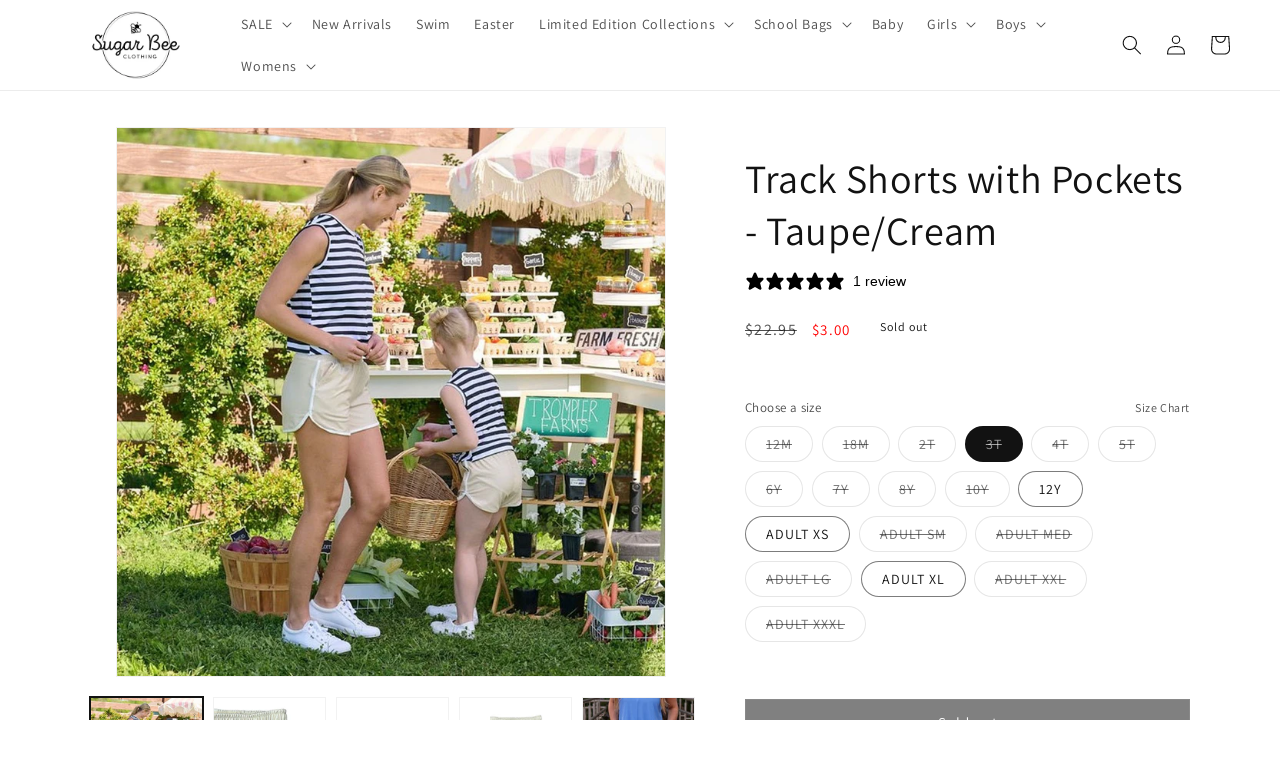

--- FILE ---
content_type: text/html; charset=utf-8
request_url: https://sugarbeeclothing.com/products/track-shorts-taupe-cream/?variant=47840007258385
body_size: 97592
content:
<!doctype html>
<html class="no-js" lang="en">
  <head>
<!-- Start of Shoplift scripts -->
<!-- 2025-04-04T05:00:09.4084043Z -->
<style>.shoplift-hide { opacity: 0 !important; }</style>
<style id="sl-preview-bar-hide">#preview-bar-iframe, #PBarNextFrameWrapper { display: none !important; }</style>
<script type="text/javascript">(function(rootPath, template, themeRole, themeId, isThemePreview){ /* Generated on 2025-09-20T19:00:06.7092026Z */var tt=Object.defineProperty;var et=(b,S,C)=>S in b?tt(b,S,{enumerable:!0,configurable:!0,writable:!0,value:C}):b[S]=C;var d=(b,S,C)=>et(b,typeof S!="symbol"?S+"":S,C);(function(){"use strict";var b=document.createElement("style");b.textContent=`#shoplift-preview-control{position:fixed;max-width:332px;height:56px;background-color:#141414;z-index:9999;bottom:20px;display:flex;border-radius:8px;box-shadow:13px 22px 7px #0000,9px 14px 7px #00000003,5px 8px 6px #0000000d,2px 4px 4px #00000017,1px 1px 2px #0000001a,0 0 #0000001a;align-items:center;margin:0 auto;left:16px;right:16px;opacity:0;transform:translateY(20px);visibility:hidden;transition:opacity .4s ease-in-out,transform .4s ease-in-out,visibility 0s .4s}#shoplift-preview-control.visible{opacity:1;transform:translateY(0);visibility:visible;transition:opacity .4s ease-in-out,transform .4s ease-in-out,visibility 0s 0s}#shoplift-preview-control *{font-family:Inter,sans-serif;color:#fff;box-sizing:border-box;font-size:16px}#shoplift-preview-variant-title{font-weight:400;line-height:140%;font-size:16px;text-align:start;letter-spacing:-.16px;flex-grow:1;text-wrap:nowrap;overflow:hidden;text-overflow:ellipsis}#shoplift-preview-variant-selector{position:relative;display:block;padding:6px 0;height:100%;min-width:0;flex:1 1 auto}#shoplift-preview-variant-menu-trigger{border:none;cursor:pointer;width:100%;background-color:transparent;padding:0 16px;border-left:1px solid #333;border-right:1px solid #333;height:100%;display:flex;align-items:center;justify-content:start;gap:8px}#shoplift-preview-variant-selector .menu-variant-label{width:24px;height:24px;border-radius:50%;padding:6px;display:flex;justify-content:center;align-items:center;font-size:12px;font-style:normal;font-weight:600;line-height:100%;letter-spacing:-.12px;flex-shrink:0}#shoplift-preview-variant-selector .preview-variant-menu{position:absolute;bottom:110%;transform:translate3d(0,20px,0);visibility:hidden;pointer-events:none;opacity:0;cursor:pointer;background-color:#141414;border:1px solid #141414;border-radius:6px;width:100%;max-height:156px;overflow-y:auto;box-shadow:0 8px 16px #0003;z-index:1;transition:opacity .3s ease-in-out,transform .3s ease-in-out,visibility 0s .3s}#shoplift-preview-variant-selector .preview-variant-menu.preview-variant-menu__visible{visibility:visible;pointer-events:auto;opacity:100;transform:translateZ(0);transition:opacity .3s ease-in-out,transform .3s ease-in-out,visibility 0s 0s}@media screen and (max-width: 400px){#shoplift-preview-variant-selector .preview-variant-menu{position:fixed;left:0;right:0;width:auto;bottom:110%}}#shoplift-preview-variant-selector .preview-variant-menu .preview-variant-menu--item{padding:12px 16px;display:flex;overflow:hidden}#shoplift-preview-variant-selector .preview-variant-menu .preview-variant-menu--item .menu-variant-label{margin-right:6px}#shoplift-preview-variant-selector .preview-variant-menu .preview-variant-menu--item span{overflow:hidden;text-overflow:ellipsis;text-wrap:nowrap;white-space:nowrap;color:#f6f6f6;font-size:14px;font-style:normal;font-weight:500}#shoplift-preview-variant-selector .preview-variant-menu .preview-variant-menu--item:hover{background-color:#545454}#shoplift-preview-variant-selector .preview-variant-menu .preview-variant-menu--item:last-of-type{border-bottom-left-radius:6px;border-bottom-right-radius:6px}#shoplift-preview-variant-selector .preview-variant-menu .preview-variant-menu--item:first-of-type{border-top-left-radius:6px;border-top-right-radius:6px}#shoplift-preview-control div:has(#shoplift-exit-preview-button){padding:0 16px}#shoplift-exit-preview-button{padding:6px 8px;font-weight:500;line-height:75%;border-radius:4px;background-color:transparent;border:none;text-decoration:none}#shoplift-exit-preview-button:hover{cursor:pointer;background-color:#333}`,document.head.appendChild(b);var S=" daum[ /]| deusu/| yadirectfetcher|(?:^|[^g])news(?!sapphire)|(?<! (?:channel/|google/))google(?!(app|/google| pixel))|(?<! cu)bots?(?:\\b|_)|(?<!(?: ya| yandex|^job|inapp;) ?)search|(?<!(?:lib))http|(?<![hg]m)score|@[a-z][\\w-]+\\.|\\(\\)|\\.com|\\b\\d{13}\\b|^<|^[\\w \\.\\-\\(?:\\):]+(?:/v?\\d+(?:\\.\\d+)?(?:\\.\\d{1,10})*?)?(?:,|$)|^[^ ]{50,}$|^\\d+\\b|^\\w+/[\\w\\(\\)]*$|^active|^ad muncher|^amaya|^avsdevicesdk/|^biglotron|^bot|^bw/|^clamav[ /]|^client/|^cobweb/|^custom|^ddg[_-]android|^discourse|^dispatch/\\d|^downcast/|^duckduckgo|^facebook|^getright/|^gozilla/|^hobbit|^hotzonu|^hwcdn/|^jeode/|^jetty/|^jigsaw|^microsoft bits|^movabletype|^mozilla/\\d\\.\\d \\(compatible;?\\)$|^mozilla/\\d\\.\\d \\w*$|^navermailapp|^netsurf|^offline|^owler|^postman|^python|^rank|^read|^reed|^rest|^rss|^snapchat|^space bison|^svn|^swcd |^taringa|^thumbor/|^track|^valid|^w3c|^webbandit/|^webcopier|^wget|^whatsapp|^wordpress|^xenu link sleuth|^yahoo|^yandex|^zdm/\\d|^zoom marketplace/|^{{.*}}$|admin|analyzer|archive|ask jeeves/teoma|bit\\.ly/|bluecoat drtr|browsex|burpcollaborator|capture|catch|check|chrome-lighthouse|chromeframe|classifier|clean|cloud|crawl|cypress/|dareboost|datanyze|dejaclick|detect|dmbrowser|download|evc-batch/|feed|firephp|gomezagent|headless|httrack|hubspot marketing grader|hydra|ibisbrowser|images|insight|inspect|iplabel|ips-agent|java(?!;)|library|mail\\.ru/|manager|measure|neustar wpm|node|nutch|offbyone|optimize|pageburst|pagespeed|parser|perl|phantomjs|pingdom|powermarks|preview|proxy|ptst[ /]\\d|reputation|resolver|retriever|rexx;|rigor|rss\\b|scan|scrape|server|sogou|sparkler/|speedcurve|spider|splash|statuscake|synapse|synthetic|tools|torrent|trace|transcoder|url|virtuoso|wappalyzer|watch|webglance|webkit2png|whatcms/|zgrab",C=/bot|spider|crawl|http|lighthouse/i,x;function q(){if(x instanceof RegExp)return x;try{x=new RegExp(S,"i")}catch{x=C}return x}function H(a){return!!a&&q().test(a)}class I{constructor(){d(this,"timestamp");this.timestamp=new Date}}class $ extends I{constructor(e,i,s){super();d(this,"type");d(this,"testId");d(this,"hypothesisId");this.type=3,this.testId=e,this.hypothesisId=i,this.timestamp=s}}class D extends I{constructor(e){super();d(this,"type");d(this,"path");this.type=4,this.path=e}}class O extends I{constructor(e){super();d(this,"type");d(this,"cart");this.type=5,this.cart=e}}class P extends Error{constructor(){super();d(this,"isBot");this.isBot=!0}}function F(a,t,e){for(const i of t.selectors){const s=a.querySelectorAll(i.cssSelector);for(let r=0;r<s.length;r++)e(t.testId,t.hypothesisId)}V(a,t,(i,s,r,n,o)=>o(s,r),e)}function E(a,t,e){for(const i of t.selectors)L(a,t.testId,t.hypothesisId,i,e??(()=>{}));V(a,t,L,e??(()=>{}))}function M(a){return a.urlPatterns.reduce((t,e)=>{switch(e.operator){case"contains":return t+`.*${e}.*`;case"endsWith":return t+`.*${e}`;case"startsWith":return t+`${e}.*`}},"")}function V(a,t,e,i){new MutationObserver(()=>{for(const r of t.selectors)e(a,t.testId,t.hypothesisId,r,i)}).observe(a.documentElement,{childList:!0,subtree:!0})}function L(a,t,e,i,s){const r=a.querySelectorAll(i.cssSelector);for(let n=0;n<r.length;n++){let o=r.item(n);if(o instanceof HTMLElement&&o.dataset.shoplift!==""){o.dataset.shoplift="";for(const c of i.actions.sort(W))o=N(a,i.cssSelector,o,c)}}return r.length>0&&s?(s(t,e),!0):!1}function N(a,t,e,i){switch(i.type){case"innerHtml":e.innerHTML=i.value;break;case"attribute":z(e,i.scope,i.value);break;case"css":j(a,t,i.value);break;case"js":B(a,e,i);break;case"copy":return G(e);case"remove":J(e);break;case"move":K(e,parseInt(i.value));break}return e}function z(a,t,e){a.setAttribute(t,e)}function j(a,t,e){var s;const i=a.createElement("style");i.innerHTML=`${t} { ${e} }`,(s=a.getElementsByTagName("head")[0])==null||s.appendChild(i)}function B(a,t,e){Function("document","element",`use strict; ${e.value}`)(a,t)}function G(a){const t=a.cloneNode(!0);if(!a.parentNode)throw"Can't copy node outside of DOM";return a.parentNode.insertBefore(t,a.nextSibling),t}function J(a){a.remove()}function K(a,t){if(t===0)return;const e=Array.prototype.slice.call(a.parentElement.children).indexOf(a),i=Math.min(Math.max(e+t,0),a.parentElement.children.length-1);a.parentElement.children.item(i).insertAdjacentElement(t>0?"afterend":"beforebegin",a)}function W(a,t){return _(a)-_(t)}function _(a){return a.type==="copy"||a.type==="remove"?0:1}var y=(a=>(a[a.Template=0]="Template",a[a.Theme=1]="Theme",a[a.UrlRedirect=2]="UrlRedirect",a[a.Script=3]="Script",a[a.Dom=4]="Dom",a[a.Price=5]="Price",a))(y||{});const Z="data:image/svg+xml,%3csvg%20width='12'%20height='12'%20viewBox='0%200%2012%2012'%20fill='none'%20xmlns='http://www.w3.org/2000/svg'%3e%3cpath%20d='M9.96001%207.90004C9.86501%207.90004%209.77001%207.86504%209.69501%207.79004L6.43501%204.53004C6.19501%204.29004%205.80501%204.29004%205.56501%204.53004L2.30501%207.79004C2.16001%207.93504%201.92001%207.93504%201.77501%207.79004C1.63001%207.64504%201.63001%207.40504%201.77501%207.26004L5.03501%204.00004C5.56501%203.47004%206.43001%203.47004%206.96501%204.00004L10.225%207.26004C10.37%207.40504%2010.37%207.64504%2010.225%207.79004C10.15%207.86004%2010.055%207.90004%209.96001%207.90004Z'%20fill='white'/%3e%3c/svg%3e",Q="data:image/svg+xml,%3csvg%20width='14'%20height='24'%20viewBox='0%200%2014%2024'%20fill='none'%20xmlns='http://www.w3.org/2000/svg'%3e%3cpath%20d='M12.3976%2014.5255C12.2833%2013.8788%2012.0498%2013.3024%2011.6952%2012.7961C11.3416%2012.2898%2010.9209%2011.8353%2010.4353%2011.4317C9.94868%2011.0291%209.43546%2010.6488%208.89565%2010.292C8.48487%2010.049%208.09577%209.78565%207.72637%209.50402C7.35697%209.2224%207.08016%208.89503%206.89694%208.51987C6.71273%208.14471%206.67826%207.69533%206.79055%207.1697C6.86345%206.83216%206.97476%206.54647%207.12351%206.31162C7.27324%206.07778%207.47124%205.89986%207.7175%205.77684C7.96377%205.65483%208.21989%205.59383%208.48389%205.59383C8.88087%205.59383%209.17639%205.7016%209.3734%205.91714C9.56943%206.13268%209.68271%206.42345%209.71424%206.78946C9.74576%207.15547%209.72015%207.55401%209.63839%207.98509C9.55663%208.41617%209.43645%208.84724%209.27687%209.27934L13.5127%208.80149C13.9638%207.52656%2014.1017%206.42447%2013.9264%205.49725C13.751%204.56901%2013.2664%203.85122%2012.4724%203.34491C12.239%203.19648%2011.9779%203.07041%2011.6893%202.96569L12.0026%201.50979L9.86397%200L7.3875%201.50979L7.11169%202.78878C6.65166%202.8874%206.21724%203.01957%205.8114%203.19038C4.85292%203.594%204.06684%204.15115%203.45117%204.86385C2.83452%205.57655%202.42571%206.40108%202.22378%207.33847C2.06616%208.06947%202.04942%208.70796%202.17551%209.25087C2.30061%209.7948%202.52028%2010.2828%202.8355%2010.7139C3.14974%2011.145%203.51816%2011.5344%203.93977%2011.881C4.36039%2012.2288%204.782%2012.5521%205.20164%2012.851C5.68334%2013.1702%206.13844%2013.5169%206.56497%2013.8921C6.99052%2014.2672%207.31954%2014.7125%207.55004%2015.228C7.78055%2015.7445%207.81502%2016.3769%207.65347%2017.1262C7.56482%2017.5389%207.43676%2017.8765%207.27028%2018.1388C7.10381%2018.4011%206.89596%2018.5983%206.64772%2018.7295C6.3985%2018.8606%206.12071%2018.9267%205.8114%2018.9267C5.21641%2018.9267%204.79776%2018.6034%204.62833%2018.1632C4.4589%2017.7229%204.47367%2017.2583%204.60075%2016.5639C4.72782%2015.8705%205.05092%2015.1395%205.37107%2014.3699H1.17665C1.17665%2014.3699%200.207341%2016.1115%200.0310135%2017.6762C-0.0655232%2018.5302%200.0635208%2019.2653%200.41519%2019.8844C0.76686%2020.5036%201.33032%2020.9814%202.10655%2021.319C2.39222%2021.443%202.7104%2021.5447%203.05813%2021.623L2.54589%2024H7.17473L7.7047%2021.5386C8.08493%2021.442%208.43857%2021.3231%208.76562%2021.1787C9.73985%2020.7476%2010.52%2020.1427%2011.1071%2019.3649C11.6932%2018.5871%2012.0873%2017.7291%2012.2892%2016.7917C12.4744%2015.9295%2012.5099%2015.1741%2012.3966%2014.5275L12.3976%2014.5255Z'%20fill='white'/%3e%3c/svg%3e";async function Y(a){let t=a.replace(/-/g,"+").replace(/_/g,"/");for(;t.length%4;)t+="=";const e=atob(t),i=Uint8Array.from(e,n=>n.charCodeAt(0)),s=new Blob([i]).stream().pipeThrough(new DecompressionStream("gzip")),r=await new Response(s).text();return JSON.parse(r)}function k(a,t){return typeof t=="string"&&/\d{4}-\d{2}-\d{2}T\d{2}:\d{2}:\d{2}.\d+(?:Z|[+-]\d+)/.test(t)?new Date(t):t}function A(a,t){return t}let R=!1;class X{constructor(t,e,i,s,r,n,o,c,l,h,u){d(this,"temporarySessionKey","Shoplift_Session");d(this,"essentialSessionKey","Shoplift_Essential");d(this,"analyticsSessionKey","Shoplift_Analytics");d(this,"legacySessionKey");d(this,"cssHideClass");d(this,"testConfigs");d(this,"inactiveTestConfigs");d(this,"testsFilteredByAudience");d(this,"sendPageView");d(this,"shopliftDebug");d(this,"gaConfig");d(this,"getCountryTimeout");d(this,"state");d(this,"shopifyAnalyticsId");d(this,"cookie",document.cookie);d(this,"isSyncing",!1);d(this,"isSyncingGA",!1);d(this,"fetch");d(this,"localStorageSet");d(this,"localStorageGet");d(this,"sessionStorageSet",window.sessionStorage.setItem.bind(window.sessionStorage));d(this,"sessionStorageGet",window.sessionStorage.getItem.bind(window.sessionStorage));d(this,"urlParams",new URLSearchParams(window.location.search));d(this,"device");d(this,"logHistory");this.shop=t,this.host=e,this.eventHost=i,this.disableReferrerOverride=c,this.logHistory=[],this.legacySessionKey=`SHOPLIFT_SESSION_${this.shop}`,this.cssHideClass=s?"shoplift-hide":"",this.testConfigs=h.map(m=>({...m,startAt:new Date(m.startAt),statusHistory:m.statusHistory.map(p=>({...p,createdAt:new Date(p.createdAt)}))})),this.inactiveTestConfigs=u,this.sendPageView=!!r,this.shopliftDebug=n===!0,this.gaConfig=o!=={"sendEvents":false,"mode":"gtag"}?o:{sendEvents:!1},this.fetch=window.fetch.bind(window),this.localStorageSet=window.localStorage.setItem.bind(window.localStorage),this.localStorageGet=window.localStorage.getItem.bind(window.localStorage);const g=this.getDeviceType();this.device=g!=="tablet"?g:"mobile",this.state=this.loadState(),this.shopifyAnalyticsId=this.getShopifyAnalyticsId(),this.testsFilteredByAudience=h.filter(m=>m.status=="active"),this.getCountryTimeout=l===1000?1e3:l,this.log("State Loaded",JSON.stringify(this.state))}async init(){var t;try{if(this.log("Shoplift script initializing"),window.Shopify&&window.Shopify.designMode){this.log("Skipping script for design mode");return}if(window.location.href.includes("slScreenshot=true")){this.log("Skipping script for screenshot");return}if(window.location.hostname.endsWith(".edgemesh.com")){this.log("Skipping script for preview");return}if(window.location.href.includes("isShopliftMerchant")){const i=this.urlParams.get("isShopliftMerchant")==="true";this.log("Setting merchant session to %s",i),this.state.temporary.isMerchant=i,this.persistTemporaryState()}if(this.state.temporary.isMerchant){this.log("Setting up preview for merchant"),typeof window.shoplift!="object"&&this.setShopliftStub(),this.state.temporary.previewConfig||this.hidePage(),await this.initPreview(),(t=document.querySelector("#sl-preview-bar-hide"))==null||t.remove();return}if(this.state.temporary.previewConfig=void 0,H(navigator.userAgent))return;if(navigator.userAgent.includes("Chrome/118")){this.log("Random: %o",[Math.random(),Math.random(),Math.random()]);const i=await this.makeRequest({url:`${this.eventHost}/api/v0/events/ip`,method:"get"}).then(s=>s==null?void 0:s.json());this.log(`IP: ${i}`),this.makeRequest({url:`${this.eventHost}/api/v0/logs`,method:"post",data:JSON.stringify(this.debugState(),A)}).catch()}if(this.shopifyAnalyticsId=this.getShopifyAnalyticsId(),this.monitorConsentChange(),this.checkForThemePreview())return;if(!this.disableReferrerOverride&&this.state.temporary.originalReferrer!=null){this.log(`Overriding referrer from '${document.referrer}' to '${this.state.temporary.originalReferrer}'`);const i=this.state.temporary.originalReferrer;delete this.state.temporary.originalReferrer,this.persistTemporaryState(),Object.defineProperty(document,"referrer",{get:()=>i,enumerable:!0,configurable:!0})}if(await this.refreshVisitor(this.shopifyAnalyticsId),await this.handleVisitorTest()){this.log("Redirecting for visitor test");return}this.setShoplift(),this.showPage(),await this.ensureCartAttributesForExistingPriceTests(!1),await this.finalize(),console.log("SHOPLIFT SCRIPT INITIALIZED!")}catch(e){if(e instanceof P)return;throw e}finally{typeof window.shoplift!="object"&&this.setShopliftStub()}}getVariantColor(t){switch(t){case"a":return{text:"#141414",bg:"#E2E2E2"};case"b":return{text:"rgba(255, 255, 255, 1)",bg:"rgba(37, 99, 235, 1)"}}}async initPreview(){const t=this.urlParams.get("previewConfig");if(t){this.state.temporary.previewConfig=void 0,this.log("Setting up the preview"),this.log("Found preview config, writing to temporary state");const e=await Y(t);if(this.state.temporary.previewConfig=e,this.state.temporary.previewConfig.testTypeCategory===y.Price){this.hidePage(!0);const s=this.state.temporary.previewConfig;let r=`${this.host}/api/dom-selectors/${s.storeId}/${s.testId}/${s.isDraft||!1}`;s.shopifyProductId&&(r+=`?productId=${s.shopifyProductId}`);const n=await this.makeJsonRequest({method:"get",url:r}).catch(o=>(this.log("Error getting domSelectors",o),null));s.variants.forEach(o=>{var c;return o.domSelectors=(c=n[o.id])==null?void 0:c.domSelectors})}this.persistTemporaryState();const i=new URL(window.location.toString());i.searchParams.delete("previewConfig"),this.queueRedirect(i)}else if(this.state.temporary.previewConfig){this.showPage();const e=this.state.temporary.previewConfig;e.testTypeCategory===y.Template&&this.handleTemplatePreview(e)&&this.initPreviewControls(e),e.testTypeCategory===y.UrlRedirect&&this.handleUrlPreview(e)&&this.initPreviewControls(e),e.testTypeCategory===y.Script&&this.handleScriptPreview(e)&&this.initPreviewControls(e),e.testTypeCategory===y.Price&&await this.handlePricePreview(e)&&this.initPreviewControls(e)}}initPreviewControls(t){document.addEventListener("DOMContentLoaded",()=>{const e=t.variants.find(p=>p.id===t.currentVariant),i=(e==null?void 0:e.label)||"a",s=t.variants,r=document.createElement("div");r.id="shoplift-preview-control";const n=document.createElement("div"),o=document.createElement("img");o.src=Q,o.height=24,o.width=14,n.style.padding="0 16px",n.style.lineHeight="100%",n.appendChild(o),r.appendChild(n);const c=document.createElement("div");c.id="shoplift-preview-variant-selector";const l=document.createElement("button");l.id="shoplift-preview-variant-menu-trigger";const h=document.createElement("div");h.className="menu-variant-label",h.style.backgroundColor=this.getVariantColor(i).bg,h.style.color=this.getVariantColor(i).text,h.innerText=i.toUpperCase(),l.appendChild(h);const u=document.createElement("span");if(u.id="shoplift-preview-variant-title",u.innerText=e!=null&&e.title?e.title:"Untitled variant "+i.toUpperCase(),l.appendChild(u),s.length>1){const p=document.createElement("img");p.src=Z,p.width=12,p.height=12,l.appendChild(p);const f=document.createElement("div");f.className="preview-variant-menu";for(const v of t.variants.filter(w=>w.id!==t.currentVariant)){const w=document.createElement("div");w.className="preview-variant-menu--item";const T=document.createElement("div");T.className="menu-variant-label",T.style.backgroundColor=this.getVariantColor(v.label).bg,T.style.color=this.getVariantColor(v.label).text,T.style.flexShrink="0",T.innerText=v.label.toUpperCase(),w.appendChild(T);const U=document.createElement("span");U.innerText=v.title?v.title:"Untitled variant "+v.label.toUpperCase(),w.appendChild(U),w.addEventListener("click",()=>{this.pickVariant(v.id)}),f.appendChild(w)}c.appendChild(f),l.addEventListener("click",()=>{f.className!=="preview-variant-menu preview-variant-menu__visible"?f.classList.add("preview-variant-menu__visible"):f.classList.remove("preview-variant-menu__visible")}),document.addEventListener("click",v=>{v.target instanceof Element&&!l.contains(v.target)&&f.className==="preview-variant-menu preview-variant-menu__visible"&&f.classList.remove("preview-variant-menu__visible")})}else l.style.pointerEvents="none",h.style.margin="0";c.appendChild(l),r.appendChild(c);const g=document.createElement("div"),m=document.createElement("button");m.id="shoplift-exit-preview-button",m.innerText="Exit",g.appendChild(m),m.addEventListener("click",()=>{this.exitPreview()}),r.appendChild(g),document.body.appendChild(r),requestAnimationFrame(()=>{r.classList.add("visible")})})}pickVariant(t){var e,i,s,r;if(this.state.temporary.previewConfig){const n=this.state.temporary.previewConfig,o=new URL(window.location.toString());if(n.testTypeCategory===y.UrlRedirect){const c=(e=n.variants.find(l=>l.id===n.currentVariant))==null?void 0:e.redirectUrl;if(o.pathname===c){const l=(i=n.variants.find(h=>h.id===t))==null?void 0:i.redirectUrl;l&&(o.pathname=l)}}if(n.testTypeCategory===y.Template){const c=(s=n.variants.find(l=>l.id===n.currentVariant))==null?void 0:s.pathName;if(c&&o.pathname===c){const l=(r=n.variants.find(h=>h.id===t))==null?void 0:r.pathName;l&&l!==c&&(o.pathname=l)}}n.currentVariant=t,this.persistTemporaryState(),this.queueRedirect(o)}}exitPreview(){var e,i,s,r;const t=new URL(window.location.toString());if(((e=this.state.temporary.previewConfig)==null?void 0:e.testTypeCategory)===y.Template&&t.searchParams.delete("view"),((i=this.state.temporary.previewConfig)==null?void 0:i.testTypeCategory)===y.Script&&t.searchParams.delete("slVariant"),((s=this.state.temporary.previewConfig)==null?void 0:s.testTypeCategory)===y.UrlRedirect){const o=this.state.temporary.previewConfig.variants.filter(l=>l.label!=="a"&&l.redirectUrl!==null).map(l=>l.redirectUrl),c=(r=this.state.temporary.previewConfig.variants.find(l=>l.label==="a"))==null?void 0:r.redirectUrl;o.includes(t.pathname)&&c&&(t.pathname=c)}this.state.temporary.previewConfig=void 0,this.persistTemporaryState(),this.hidePage(),this.queueRedirect(t)}handleTemplatePreview(t){const e=t.currentVariant,i=t.variants.find(n=>n.id===e);if(!i)return!1;this.log("Setting up template preview for type",i.type);const s=new URL(window.location.toString()),r=s.searchParams.get("view");return this.typeFromTemplate()==i.type&&r!==i.affix&&i.affix&&(this.log("Template type matches current variant, redirecting"),s.searchParams.delete("view"),this.log("Setting the new viewParam"),this.hidePage(),s.searchParams.set("view",i.affix),this.queueRedirect(s)),r!==null&&r!==i.affix&&(s.searchParams.delete("view"),this.hidePage(),this.queueRedirect(s)),!0}handleUrlPreview(t){var n;const e=t.currentVariant,i=t.variants.find(o=>o.id===e),s=(n=t.variants.find(o=>o.isControl))==null?void 0:n.redirectUrl;if(!i)return!1;this.log("Setting up URL redirect preview");const r=new URL(window.location.toString());return r.pathname===s&&!i.isControl&&i.redirectUrl!==null&&(this.log("Url matches control, redirecting"),this.hidePage(),r.pathname=i.redirectUrl,this.queueRedirect(r)),!0}handleScriptPreview(t){const e=t.currentVariant,i=t.variants.find(n=>n.id===e);if(!i)return!1;this.log("Setting up script preview");const s=new URL(window.location.toString());return s.searchParams.get("slVariant")!==i.id&&(this.log("current id doesn't match the variant, redirecting"),s.searchParams.delete("slVariant"),this.log("Setting the new slVariantParam"),this.hidePage(),s.searchParams.set("slVariant",i.id),this.queueRedirect(s)),!0}async handlePricePreview(t){const e=t.currentVariant,i=t.variants.find(s=>s.id===e);return i?(this.log("Setting up price preview"),i.domSelectors&&i.domSelectors.length>0&&(E(document,{testId:t.testId,hypothesisId:i.id,selectors:i.domSelectors}),await this.ensureCartAttributesForExistingPriceTests(!0)),!0):!1}async finalize(){const t=await this.getCartState();t!==null&&this.queueCartUpdate(t),this.pruneStateAndSave(),await this.syncAllEvents()}setShoplift(){this.log("Setting up public API");const e=this.urlParams.get("slVariant")==="true",i=e?null:this.urlParams.get("slVariant");window.shoplift={isHypothesisActive:async s=>{if(this.log("Script checking variant for hypothesis '%s'",s),e)return this.log("Forcing variant for hypothesis '%s'",s),!0;if(i!==null)return this.log("Forcing hypothesis '%s'",i),s===i;const r=this.testConfigs.find(o=>o.hypotheses.some(c=>c.id===s));if(!r)return this.log("No test found for hypothesis '%s'",s),!1;const n=this.state.essential.visitorTests.find(o=>o.testId===r.id);return n?(this.log("Active visitor test found",s),n.hypothesisId===s):(await this.manuallySplitVisitor(r),this.testConfigs.some(o=>o.hypotheses.some(c=>c.id===s&&this.state.essential.visitorTests.some(l=>l.hypothesisId===c.id))))},setAnalyticsConsent:async s=>{await this.onConsentChange(s,!0)},getVisitorData:()=>({visitor:this.state.analytics.visitor,visitorTests:this.state.essential.visitorTests.filter(s=>!s.isInvalid).map(s=>{const{shouldSendToGa:r,...n}=s;return n})})}}setShopliftStub(){this.log("Setting up stubbed public API");const e=this.urlParams.get("slVariant")==="true",i=e?null:this.urlParams.get("slVariant");window.shoplift={isHypothesisActive:s=>Promise.resolve(e||s===i),setAnalyticsConsent:()=>Promise.resolve(),getVisitorData:()=>({visitor:null,visitorTests:[]})}}async manuallySplitVisitor(t){this.log("Starting manual split for test '%s'",t.id),await this.handleVisitorTest([t]),this.saveState(),this.syncAllEvents()}async handleVisitorTest(t){await this.filterTestsByAudience(this.testConfigs,this.state.analytics.visitor??this.buildBaseVisitor(),this.state.essential.visitorTests);let e=t?t.filter(i=>this.testsFilteredByAudience.some(s=>s.id===i.id)):[...this.testsForUrl(this.testsFilteredByAudience),...this.domTestsForUrl(this.testsFilteredByAudience)];try{if(e.length===0)return this.log("No tests found"),!1;this.log("Checking for existing visitor test on page");const i=this.getCurrentVisitorHypothesis(e);if(i){this.log("Found current visitor test");const o=this.considerRedirect(i);return o&&(this.log("Redirecting for current visitor test"),this.redirect(i)),o}this.log("No active test relation for test page");const s=this.testsForUrl(this.inactiveTestConfigs.filter(o=>this.testIsPaused(o)&&o.hypotheses.some(c=>this.state.essential.visitorTests.some(l=>l.hypothesisId===c.id)))).map(o=>o.id);if(s.length>0)return this.log("Visitor has paused tests for test page, skipping test assignment: %o",s),!1;if(this.hasThemeAndOtherTestTypes(this.testsFilteredByAudience)){this.log("Store has both theme and non-theme tests");const o=this.visitorActiveTestType();this.log("Current visitor test type is '%s'",o);let c;switch(o){case"templateOrUrlRedirect":this.log("Filtering to non-theme tests"),c=h=>h!=="theme";break;case"theme":this.log("Filtering to theme tests"),c=h=>h==="theme";break;case null:c=Math.random()>.5?(this.log("Filtering to theme tests"),h=>h==="theme"):(this.log("Filtering to non-theme tests"),h=>h!=="theme");break}const l=e.filter(h=>h.hypotheses.every(u=>!u.isControl||!c(u.type)));this.log(`Blocking visitor from being assigned to filtered test IDs: ["${l.map(h=>h.id).join('", "')}"]`),this.state.essential.visitorTests.push(...l.map(h=>({createdAt:new Date,testId:h.id,hypothesisId:null,isThemeTest:h.hypotheses.some(u=>u.type==="theme"),shouldSendToGa:!1,isSaved:!0,isInvalid:!0,themeId:void 0}))),e=e.filter(h=>h.hypotheses.some(u=>u.isControl&&c(u.type)))}if(e.length===0)return this.log("No tests found"),!1;const r=e[Math.floor(Math.random()*e.length)],n=this.pickHypothesis(r);if(n){this.log("Adding local visitor to test '%s', hypothesis '%s'",r.id,n.id),this.queueAddVisitorToTest(r.id,n);const o=this.considerRedirect(n);return o&&(this.log("Redirecting for new test"),this.redirect(n)),o}return this.log("No hypothesis found"),!1}finally{this.includeInDomTests(),this.saveState()}}includeInDomTests(){const t=this.getDomTestsForCurrentUrl(),e=this.getVisitorDomHypothesis(t);for(const i of t){this.log("Evaluating dom test '%s'",i.id);const r=e.find(n=>i.hypotheses.some(o=>n.id===o.id))??this.pickHypothesis(i);if(!r){this.log("Failed to pick hypothesis for test");continue}if(r.isControl){this.log("Control hypothesis - applying DOM selectors and watching for variant selectors");const n=i.hypotheses.filter(o=>o.id!==r.id).flatMap(o=>{var c;return((c=o.domSelectors)==null?void 0:c.map(l=>({...l,testId:i.id})))??[]});n.length>0&&F(document,{testId:i.id,hypothesisId:r.id,selectors:n},o=>{this.queueAddVisitorToTest(o,r),this.syncAllEvents()})}if(!r.domSelectors||r.domSelectors.length===0){this.log("No selectors found, skipping hypothesis");continue}this.log("Watching for selectors"),E(document,{testId:i.id,hypothesisId:r.id,selectors:r.domSelectors},n=>{this.queueAddVisitorToTest(n,r),this.syncAllEvents()})}}considerRedirect(t){if(this.log("Considering redirect for hypothesis '%s'",t.id),t.isControl)return this.log("Skipping redirect for control"),!1;if(t.type==="basicScript"||t.type==="manualScript")return this.log("Skipping redirect for script test"),!1;const e=this.state.essential.visitorTests.find(n=>n.hypothesisId===t.id),i=new URL(window.location.toString()),r=new URLSearchParams(window.location.search).get("view");if(t.type==="theme"){if(!(t.themeId===themeId)){if(this.log("Theme id '%s' is not hypothesis theme ID '%s'",t.themeId,themeId),e&&e.themeId!==t.themeId&&(e.themeId===themeId||!this.isThemePreview()))this.log("On old theme, redirecting and updating local visitor"),e.themeId=t.themeId;else if(this.isThemePreview())return this.log("On non-test theme, skipping redirect"),!1;return this.log("Hiding page to redirect for theme test"),this.hidePage(),!0}return!1}else if(t.type!=="dom"&&t.type!=="price"&&t.affix!==template.suffix&&t.affix!==r||t.redirectPath&&!i.pathname.endsWith(t.redirectPath))return this.log("Hiding page to redirect for template test"),this.hidePage(),!0;return this.log("Not redirecting"),!1}redirect(t){if(this.log("Redirecting to hypothesis '%s'",t.id),t.isControl)return;const e=new URL(window.location.toString());if(e.searchParams.delete("view"),t.redirectPath){const i=RegExp("^(/w{2}-w{2})/").exec(e.pathname);if(i&&i.length>1){const s=i[1];e.pathname=`${s}${t.redirectPath}`}else e.pathname=t.redirectPath}else t.type==="theme"?(e.searchParams.set("_ab","0"),e.searchParams.set("_fd","0"),e.searchParams.set("_sc","1"),e.searchParams.set("preview_theme_id",t.themeId.toString())):t.type!=="urlRedirect"&&e.searchParams.set("view",t.affix);this.queueRedirect(e)}async refreshVisitor(t){if(t===null||!this.state.essential.isFirstLoad||!this.testConfigs.some(i=>i.visitorOption!=="all"))return;this.log("Refreshing visitor"),this.hidePage();const e=await this.getVisitor(t);e&&e.id&&this.updateLocalVisitor(e)}buildBaseVisitor(){return{shopifyAnalyticsId:this.shopifyAnalyticsId,device:this.device,country:null,...this.state.essential.initialState}}getInitialState(){const t=this.getUTMValue("utm_source")??"",e=this.getUTMValue("utm_medium")??"",i=this.getUTMValue("utm_campaign")??"",s=this.getUTMValue("utm_content")??"",r=window.document.referrer,n=this.device;return{createdAt:new Date,utmSource:t,utmMedium:e,utmCampaign:i,utmContent:s,referrer:r,device:n}}checkForThemePreview(){var t,e;return this.log("Checking for theme preview"),window.location.hostname.endsWith(".shopifypreview.com")?(this.log("on shopify preview domain"),this.clearThemeBar(!0,!1,this.state),(t=document.querySelector("#sl-preview-bar-hide"))==null||t.remove(),!1):this.isThemePreview()?this.state.essential.visitorTests.some(i=>i.isThemeTest&&i.hypothesisId!=null&&this.getHypothesis(i.hypothesisId)&&i.themeId===themeId)?(this.log("On active theme test, removing theme bar"),this.clearThemeBar(!1,!0,this.state),!1):this.state.essential.visitorTests.some(i=>i.isThemeTest&&i.hypothesisId!=null&&!this.getHypothesis(i.hypothesisId)&&i.themeId===themeId)?(this.log("Visitor is on an inactive theme test, redirecting to main theme"),this.redirectToMainTheme(),!0):this.state.essential.isFirstLoad?(this.log("No visitor found on theme preview, redirecting to main theme"),this.redirectToMainTheme(),!0):this.inactiveTestConfigs.some(i=>i.hypotheses.some(s=>s.themeId===themeId))?(this.log("Current theme is an inactive theme test, redirecting to main theme"),this.redirectToMainTheme(),!0):this.testConfigs.some(i=>i.hypotheses.some(s=>s.themeId===themeId))?(this.log("Falling back to clearing theme bar"),this.clearThemeBar(!1,!0,this.state),!1):(this.log("No tests on current theme, skipping script"),this.clearThemeBar(!0,!1,this.state),(e=document.querySelector("#sl-preview-bar-hide"))==null||e.remove(),!0):(this.log("Not on theme preview"),this.clearThemeBar(!0,!1,this.state),!1)}redirectToMainTheme(){this.hidePage();const t=new URL(window.location.toString());t.searchParams.set("preview_theme_id",""),this.queueRedirect(t)}testsForUrl(t){const e=new URL(window.location.href),i=this.typeFromTemplate();return t.filter(s=>s.hypotheses.some(r=>r.type!=="dom"&&r.type!=="price"&&(r.isControl&&r.type===i&&r.affix===template.suffix||r.type==="theme"||r.isControl&&r.type==="urlRedirect"&&r.redirectPath&&e.pathname.endsWith(r.redirectPath)||r.type==="basicScript"))&&(s.ignoreTestViewParameterEnforcement||!e.searchParams.has("view")||s.hypotheses.map(r=>r.affix).includes(e.searchParams.get("view")??"")))}domTestsForUrl(t){const e=new URL(window.location.href);return t.filter(i=>i.hypotheses.some(s=>(s.type==="dom"||s.type==="price")&&s.domSelectors&&s.domSelectors.some(r=>new RegExp(M(r)).test(e.toString()))))}async filterTestsByAudience(t,e,i){const s=[];let r=e.country;!r&&t.some(n=>n.requiresCountry&&!i.some(o=>o.testId===n.id))&&(this.log("Hiding page to check geoip"),this.hidePage(),r=await this.makeJsonRequest({method:"get",url:`${this.eventHost}/api/v0/visitors/get-country`,signal:AbortSignal.timeout(this.getCountryTimeout)}).catch(n=>(this.log("Error getting country",n),null)));for(const n of t){if(this.log("Checking audience for test '%s'",n.id),this.state.essential.visitorTests.some(l=>l.testId===n.id&&l.hypothesisId==null)){console.log(`Skipping blocked test '${n.id}'`);continue}const o=this.visitorCreatedDuringTestActive(n.statusHistory);(i.some(l=>l.testId===n.id&&(n.device==="all"||n.device===e.device&&n.device===this.device))||this.isTargetAudience(n,e,o,r))&&(this.log("Visitor is in audience for test '%s'",n.id),s.push(n))}this.testsFilteredByAudience=s}isTargetAudience(t,e,i,s){const r=this.getChannel(e);return(t.device==="all"||t.device===e.device&&t.device===this.device)&&(t.visitorOption==="all"||t.visitorOption==="new"&&i||t.visitorOption==="returning"&&!i)&&(t.targetAudiences.length===0||t.targetAudiences.reduce((n,o)=>n||o.reduce((c,l)=>c&&l(e,i,r,s),!0),!1))}visitorCreatedDuringTestActive(t){let e="";for(const i of t){if(this.state.analytics.visitor!==null&&this.state.analytics.visitor.createdAt<i.createdAt||this.state.essential.initialState.createdAt<i.createdAt)break;e=i.status}return e==="active"}getDomTestsForCurrentUrl(){return this.domTestsForUrl(this.testsFilteredByAudience)}getCurrentVisitorHypothesis(t){return t.flatMap(e=>e.hypotheses).find(e=>e.type!=="dom"&&e.type!=="price"&&this.state.essential.visitorTests.some(i=>i.hypothesisId===e.id))}getVisitorDomHypothesis(t){return t.flatMap(e=>e.hypotheses).filter(e=>(e.type==="dom"||e.type==="price")&&this.state.essential.visitorTests.some(i=>i.hypothesisId===e.id))}getHypothesis(t){return this.testConfigs.filter(e=>e.hypotheses.some(i=>i.id===t)).map(e=>e.hypotheses.find(i=>i.id===t))[0]}hasThemeTest(t){return t.some(e=>e.hypotheses.some(i=>i.type==="theme"))}hasTestThatIsNotThemeTest(t){return t.some(e=>e.hypotheses.some(i=>i.type!=="theme"&&i.type!=="dom"&&i.type!=="price"))}hasThemeAndOtherTestTypes(t){return this.hasThemeTest(t)&&this.hasTestThatIsNotThemeTest(t)}testIsPaused(t){return t.status==="paused"||t.status==="incompatible"||t.status==="suspended"}visitorActiveTestType(){const t=this.state.essential.visitorTests.filter(e=>this.testConfigs.some(i=>i.hypotheses.some(s=>s.id==e.hypothesisId)));return t.length===0?null:t.some(e=>e.isThemeTest)?"theme":"templateOrUrlRedirect"}pickHypothesis(t){let e=Math.random();const i=t.hypotheses.reduce((r,n)=>r+n.visitorCount,0);return t.hypotheses.sort((r,n)=>r.isControl?n.isControl?0:-1:n.isControl?1:0).reduce((r,n)=>{if(r!==null)return r;const c=t.hypotheses.reduce((l,h)=>l&&h.visitorCount>20,!0)?n.visitorCount/i-n.trafficPercentage:0;return e<=n.trafficPercentage-c?n:(e-=n.trafficPercentage,null)},null)}typeFromTemplate(){switch(template.type){case"collection-list":return"collectionList";case"page":return"landing";case"article":case"blog":case"cart":case"collection":case"index":case"product":case"search":return template.type;default:return null}}queueRedirect(t){this.saveState(),this.disableReferrerOverride||(this.log(`Saving temporary referrer override '${document.referrer}'`),this.state.temporary.originalReferrer=document.referrer,this.persistTemporaryState()),window.setTimeout(()=>window.location.assign(t),0),window.setTimeout(()=>void this.syncAllEvents(),2e3)}async syncAllEvents(){const t=async()=>{if(this.isSyncing){window.setTimeout(()=>void(async()=>await t())(),500);return}try{this.isSyncing=!0,await this.syncEvents(),this.syncGAEvents()}finally{this.isSyncing=!1}};await t()}async syncEvents(){var i,s;if(!this.state.essential.consentApproved||!this.shopifyAnalyticsId||this.state.analytics.queue.length===0)return;const t=this.state.analytics.queue.length,e=this.state.analytics.queue.splice(0,t);this.log("Syncing %s events",t);try{const r={shop:this.shop,visitorDetails:{shopifyAnalyticsId:this.shopifyAnalyticsId,device:((i=this.state.analytics.visitor)==null?void 0:i.device)??this.device,country:((s=this.state.analytics.visitor)==null?void 0:s.country)??null,...this.state.essential.initialState},events:this.state.essential.visitorTests.filter(o=>!o.isInvalid&&!o.isSaved&&o.hypothesisId!=null).map(o=>new $(o.testId,o.hypothesisId,o.createdAt)).concat(e)};await this.sendEvents(r);const n=await this.getVisitor(this.shopifyAnalyticsId);n!==null&&this.updateLocalVisitor(n);for(const o of this.state.essential.visitorTests.filter(c=>!c.isInvalid&&!c.isSaved))o.isSaved=!0}catch{this.state.analytics.queue.splice(0,0,...e)}finally{this.saveState()}}syncGAEvents(){if(!this.gaConfig.sendEvents){if(R)return;R=!0,this.log("UseGtag is false — skipping GA Events");return}if(!this.state.essential.consentApproved){this.log("Consent not approved — skipping GA Events");return}if(this.isSyncingGA){this.log("Already syncing GA - skipping GA events");return}const t=this.state.essential.visitorTests.filter(e=>e.shouldSendToGa);if(t.length===0){this.log("No GA Events to sync");return}this.isSyncingGA=!0,this.log("Syncing %s GA Events",t.length),Promise.allSettled(t.map(e=>this.sendGAEvent(e))).then(()=>this.log("All gtag events sent")).finally(()=>this.isSyncingGA=!1)}sendGAEvent(t){return new Promise(e=>{this.log("Sending GA Event for test %s, hypothesis %s",t.testId,t.hypothesisId);const i=()=>{this.log("GA acknowledged event for hypothesis %s",t.hypothesisId),t.shouldSendToGa=!1,this.persistEssentialState(),e()},s={exp_variant_string:`SL-${t.testId}-${t.hypothesisId}`};this.shopliftDebug&&Object.assign(s,{debug_mode:!0});function r(n,o,c){window.dataLayer=window.dataLayer||[],window.dataLayer.push(arguments)}this.gaConfig.mode==="gtag"?r("event","experience_impression",{...s,event_callback:i}):(window.dataLayer=window.dataLayer||[],window.dataLayer.push({event:"experience_impression",...s,eventCallback:i}))})}updateLocalVisitor(t){let e;({visitorTests:e,...this.state.analytics.visitor}=t);for(const i of this.state.essential.visitorTests.filter(s=>!e.some(r=>r.testId===s.testId)))i.isSaved=!0,i.isInvalid=!0;for(const i of e){const s=this.state.essential.visitorTests.findIndex(n=>n.testId===i.testId);s!==-1?(i.isInvalid=!1,this.state.essential.visitorTests.splice(s,1,i)):this.state.essential.visitorTests.push(i)}this.state.analytics.visitor.storedAt=new Date}async getVisitor(t){try{return await this.makeJsonRequest({method:"get",url:`${this.eventHost}/api/v0/visitors/by-key/${this.shop}/${t}`})}catch{return null}}async sendEvents(t){await this.makeRequest({method:"post",url:`${this.eventHost}/api/v0/events`,data:JSON.stringify(t)})}getUTMValue(t){const i=decodeURIComponent(window.location.search.substring(1)).split("&");for(let s=0;s<i.length;s++){const r=i[s].split("=");if(r[0]===t)return r[1]||null}return null}hidePage(t){this.log("Hiding page"),this.cssHideClass&&!window.document.documentElement.classList.contains(this.cssHideClass)&&(window.document.documentElement.classList.add(this.cssHideClass),t||setTimeout(this.removeAsyncHide(this.cssHideClass),2e3))}showPage(){this.cssHideClass&&this.removeAsyncHide(this.cssHideClass)()}getDeviceType(){function t(){let i=!1;return function(s){(/(android|bb\d+|meego).+mobile|avantgo|bada\/|blackberry|blazer|compal|elaine|fennec|hiptop|iemobile|ip(hone|od)|iris|kindle|lge |maemo|midp|mmp|mobile.+firefox|netfront|opera m(ob|in)i|palm( os)?|phone|p(ixi|re)\/|plucker|pocket|psp|series(4|6)0|symbian|treo|up\.(browser|link)|vodafone|wap|windows ce|xda|xiino/i.test(s)||/1207|6310|6590|3gso|4thp|50[1-6]i|770s|802s|a wa|abac|ac(er|oo|s\-)|ai(ko|rn)|al(av|ca|co)|amoi|an(ex|ny|yw)|aptu|ar(ch|go)|as(te|us)|attw|au(di|\-m|r |s )|avan|be(ck|ll|nq)|bi(lb|rd)|bl(ac|az)|br(e|v)w|bumb|bw\-(n|u)|c55\/|capi|ccwa|cdm\-|cell|chtm|cldc|cmd\-|co(mp|nd)|craw|da(it|ll|ng)|dbte|dc\-s|devi|dica|dmob|do(c|p)o|ds(12|\-d)|el(49|ai)|em(l2|ul)|er(ic|k0)|esl8|ez([4-7]0|os|wa|ze)|fetc|fly(\-|_)|g1 u|g560|gene|gf\-5|g\-mo|go(\.w|od)|gr(ad|un)|haie|hcit|hd\-(m|p|t)|hei\-|hi(pt|ta)|hp( i|ip)|hs\-c|ht(c(\-| |_|a|g|p|s|t)|tp)|hu(aw|tc)|i\-(20|go|ma)|i230|iac( |\-|\/)|ibro|idea|ig01|ikom|im1k|inno|ipaq|iris|ja(t|v)a|jbro|jemu|jigs|kddi|keji|kgt( |\/)|klon|kpt |kwc\-|kyo(c|k)|le(no|xi)|lg( g|\/(k|l|u)|50|54|\-[a-w])|libw|lynx|m1\-w|m3ga|m50\/|ma(te|ui|xo)|mc(01|21|ca)|m\-cr|me(rc|ri)|mi(o8|oa|ts)|mmef|mo(01|02|bi|de|do|t(\-| |o|v)|zz)|mt(50|p1|v )|mwbp|mywa|n10[0-2]|n20[2-3]|n30(0|2)|n50(0|2|5)|n7(0(0|1)|10)|ne((c|m)\-|on|tf|wf|wg|wt)|nok(6|i)|nzph|o2im|op(ti|wv)|oran|owg1|p800|pan(a|d|t)|pdxg|pg(13|\-([1-8]|c))|phil|pire|pl(ay|uc)|pn\-2|po(ck|rt|se)|prox|psio|pt\-g|qa\-a|qc(07|12|21|32|60|\-[2-7]|i\-)|qtek|r380|r600|raks|rim9|ro(ve|zo)|s55\/|sa(ge|ma|mm|ms|ny|va)|sc(01|h\-|oo|p\-)|sdk\/|se(c(\-|0|1)|47|mc|nd|ri)|sgh\-|shar|sie(\-|m)|sk\-0|sl(45|id)|sm(al|ar|b3|it|t5)|so(ft|ny)|sp(01|h\-|v\-|v )|sy(01|mb)|t2(18|50)|t6(00|10|18)|ta(gt|lk)|tcl\-|tdg\-|tel(i|m)|tim\-|t\-mo|to(pl|sh)|ts(70|m\-|m3|m5)|tx\-9|up(\.b|g1|si)|utst|v400|v750|veri|vi(rg|te)|vk(40|5[0-3]|\-v)|vm40|voda|vulc|vx(52|53|60|61|70|80|81|83|85|98)|w3c(\-| )|webc|whit|wi(g |nc|nw)|wmlb|wonu|x700|yas\-|your|zeto|zte\-/i.test(s.substr(0,4)))&&(i=!0)}(navigator.userAgent||navigator.vendor),i}function e(){let i=!1;return function(s){(/android|ipad|playbook|silk/i.test(s)||/1207|6310|6590|3gso|4thp|50[1-6]i|770s|802s|a wa|abac|ac(er|oo|s\-)|ai(ko|rn)|al(av|ca|co)|amoi|an(ex|ny|yw)|aptu|ar(ch|go)|as(te|us)|attw|au(di|\-m|r |s )|avan|be(ck|ll|nq)|bi(lb|rd)|bl(ac|az)|br(e|v)w|bumb|bw\-(n|u)|c55\/|capi|ccwa|cdm\-|cell|chtm|cldc|cmd\-|co(mp|nd)|craw|da(it|ll|ng)|dbte|dc\-s|devi|dica|dmob|do(c|p)o|ds(12|\-d)|el(49|ai)|em(l2|ul)|er(ic|k0)|esl8|ez([4-7]0|os|wa|ze)|fetc|fly(\-|_)|g1 u|g560|gene|gf\-5|g\-mo|go(\.w|od)|gr(ad|un)|haie|hcit|hd\-(m|p|t)|hei\-|hi(pt|ta)|hp( i|ip)|hs\-c|ht(c(\-| |_|a|g|p|s|t)|tp)|hu(aw|tc)|i\-(20|go|ma)|i230|iac( |\-|\/)|ibro|idea|ig01|ikom|im1k|inno|ipaq|iris|ja(t|v)a|jbro|jemu|jigs|kddi|keji|kgt( |\/)|klon|kpt |kwc\-|kyo(c|k)|le(no|xi)|lg( g|\/(k|l|u)|50|54|\-[a-w])|libw|lynx|m1\-w|m3ga|m50\/|ma(te|ui|xo)|mc(01|21|ca)|m\-cr|me(rc|ri)|mi(o8|oa|ts)|mmef|mo(01|02|bi|de|do|t(\-| |o|v)|zz)|mt(50|p1|v )|mwbp|mywa|n10[0-2]|n20[2-3]|n30(0|2)|n50(0|2|5)|n7(0(0|1)|10)|ne((c|m)\-|on|tf|wf|wg|wt)|nok(6|i)|nzph|o2im|op(ti|wv)|oran|owg1|p800|pan(a|d|t)|pdxg|pg(13|\-([1-8]|c))|phil|pire|pl(ay|uc)|pn\-2|po(ck|rt|se)|prox|psio|pt\-g|qa\-a|qc(07|12|21|32|60|\-[2-7]|i\-)|qtek|r380|r600|raks|rim9|ro(ve|zo)|s55\/|sa(ge|ma|mm|ms|ny|va)|sc(01|h\-|oo|p\-)|sdk\/|se(c(\-|0|1)|47|mc|nd|ri)|sgh\-|shar|sie(\-|m)|sk\-0|sl(45|id)|sm(al|ar|b3|it|t5)|so(ft|ny)|sp(01|h\-|v\-|v )|sy(01|mb)|t2(18|50)|t6(00|10|18)|ta(gt|lk)|tcl\-|tdg\-|tel(i|m)|tim\-|t\-mo|to(pl|sh)|ts(70|m\-|m3|m5)|tx\-9|up(\.b|g1|si)|utst|v400|v750|veri|vi(rg|te)|vk(40|5[0-3]|\-v)|vm40|voda|vulc|vx(52|53|60|61|70|80|81|83|85|98)|w3c(\-| )|webc|whit|wi(g |nc|nw)|wmlb|wonu|x700|yas\-|your|zeto|zte\-/i.test(s.substr(0,4)))&&(i=!0)}(navigator.userAgent||navigator.vendor),i}return t()?"mobile":e()?"tablet":"desktop"}removeAsyncHide(t){return()=>{t&&window.document.documentElement.classList.remove(t)}}async getCartState(){try{let t=await this.makeJsonRequest({method:"get",url:`${window.location.origin}/cart.js`});return t===null||(t.note===null&&(t=await this.makeJsonRequest({method:"post",url:`${window.location.origin}/cart/update.js`,data:JSON.stringify({note:""})})),t==null)?null:{token:t.token,total_price:t.total_price,total_discount:t.total_discount,currency:t.currency,items_subtotal_price:t.items_subtotal_price,items:t.items.map(e=>({quantity:e.quantity,variant_id:e.variant_id,key:e.key,price:e.price,final_line_price:e.final_line_price,sku:e.sku,product_id:e.product_id}))}}catch(t){return this.log("Error sending cart info",t),null}}async ensureCartAttributesForExistingPriceTests(t){var e;try{if(this.log("Checking visitor assignments for active price tests"),t&&this.state.temporary.previewConfig){const i=this.state.temporary.previewConfig;this.log("Using preview config for merchant:",i.testId);let s="variant";if(i.variants&&i.variants.length>0){const r=i.variants.find(n=>n.id===i.currentVariant);r&&r.isControl&&(s="control")}this.log("Merchant preview - updating hidden inputs:",i.testId,s),this.updatePriceTestHiddenInputs(i.testId,s,!0);return}for(const i of this.state.essential.visitorTests){const s=this.testConfigs.find(n=>n.id===i.testId);if(!s){this.log("Test config not found:",i.testId);continue}const r=s.hypotheses.find(n=>n.id===i.hypothesisId);if(!r||r.type!=="price"){this.log("Skipping non-price hypothesis:",i.hypothesisId);continue}this.log("Found potential price test, validating with server:",i.testId);try{const n=await this.makeJsonRequest({method:"get",url:`${this.eventHost}/api/v0/visitors/price-test/${i.testId}/${(e=this.state.analytics.visitor)==null?void 0:e.id}`});if(!n){this.log("Failed to validate price test with server:",i.testId);continue}if(!n.isActive||!n.isPriceTest||!n.visitorAssigned){this.log("Price test validation failed - Active:",n.isActive,"PriceTest:",n.isPriceTest,"Assigned:",n.visitorAssigned);continue}this.log("Price test validated successfully, updating hidden inputs:",i.testId,n.assignment),this.updatePriceTestHiddenInputs(i.testId,n.assignment,t)}catch(n){this.log("Error validating price test with server:",i.testId,n);const o=r.isControl?"control":"variant";this.updatePriceTestHiddenInputs(i.testId,o,t)}}}catch(i){this.log("Error ensuring cart attributes for existing price tests:",i)}}updatePriceTestHiddenInputs(t,e,i){try{this.log("Updating hidden inputs with price test data:",t,e);const s=`${t}:${e}:${i?"t":"f"}`,r=l=>{const h=l.getAttribute("data-sl-pid");if(this.log(`shouldUpdateInput called with productId: "${h}", isMerchant: ${i}`),!h)return this.log("No product ID on input, returning true"),!0;if(i&&this.state.temporary.previewConfig){const g=this.state.temporary.previewConfig;this.log("Using preview config for merchant");const m=e==="control"?"a":"b",p=g.variants.find(f=>f.label===m);if(!p)return this.log("Target variant not found in preview config for label:",m),!1;this.log(`Checking product ID ${h} against domSelectors for variant ${m}:`,p.domSelectors);for(const f of p.domSelectors||[]){const v=f.cssSelector.match(/data-sl-attribute-(?:p|cap)="(\d+)"/);if(v){const w=v[1];if(this.log(`Extracted ID from selector: ${w}, comparing to: ${h}`),w===h)return this.log("Product ID match found in preview config:",h,"variant:",p.label),!0}else this.log(`Could not extract ID from selector: ${f.cssSelector}`)}return this.log("No product ID match in preview config for:",h,"variant:",m),!1}const u=this.testConfigs.find(g=>g.id===t);if(!u)return this.log("Test config not found for testId:",t),!1;for(const g of u.hypotheses||[])for(const m of g.domSelectors||[]){const p=m.cssSelector.match(/data-sl-attribute-(?:p|cap)="(\d+)"/);if(p&&p[1]===h)return this.log("Product ID match found:",h,"for test:",t),!0}return this.log("No product ID match for:",h,"in test:",t),!1},n=new MutationObserver(l=>{l.forEach(h=>{h.addedNodes.forEach(u=>{if(u.nodeType===Node.ELEMENT_NODE){const g=u,m=g.matches('input[name="properties[_slpt]"]')?[g]:g.querySelectorAll('input[name="properties[_slpt]"]');m.length>0&&this.log(`MutationObserver found ${m.length} new hidden input(s)`),m.forEach(p=>{const f=p.getAttribute("data-sl-pid");this.log(`MutationObserver checking new input with data-sl-pid="${f}"`),r(p)?p.value!==s&&(p.value=s,this.log("Updated newly added hidden input:",s)):(p.remove(),this.log("Removed newly added non-matching hidden input for product ID:",p.getAttribute("data-sl-pid")))})}})})}),o=()=>{const l=document.querySelectorAll('input[name="properties[_slpt]"]');this.log(`Found ${l.length} existing hidden inputs to check`),l.forEach(h=>{const u=h.getAttribute("data-sl-pid");this.log(`Checking existing input with data-sl-pid="${u}"`),r(h)?(h.value=s,this.log("Updated existing hidden input:",s)):(h.remove(),this.log("Removed non-matching hidden input for product ID:",h.getAttribute("data-sl-pid")))})},c=()=>{document.body?(n.observe(document.body,{childList:!0,subtree:!0}),this.log("Started MutationObserver on document.body"),o()):document.readyState==="loading"?document.addEventListener("DOMContentLoaded",()=>{document.body&&(n.observe(document.body,{childList:!0,subtree:!0}),this.log("Started MutationObserver after DOMContentLoaded"),o())}):setTimeout(c,10)};c(),window.__shopliftPriceTestObserver=n,window.__shopliftPriceTestValue=s,this.log("Set up DOM observer for price test hidden inputs")}catch(s){this.log("Error updating price test hidden inputs:",s)}}async makeJsonRequest(t){const e=await this.makeRequest(t);return e===null?null:JSON.parse(await e.text(),k)}async makeRequest(t){const{url:e,method:i,headers:s,data:r,signal:n}=t,o=new Headers;if(s)for(const l in s)o.append(l,s[l]);(!s||!s.Accept)&&o.append("Accept","application/json"),(!s||!s["Content-Type"])&&o.append("Content-Type","application/json"),(this.eventHost.includes("ngrok.io")||this.eventHost.includes("ngrok-free.app"))&&o.append("ngrok-skip-browser-warning","1234");const c=await this.fetch(e,{method:i,headers:o,body:r,signal:n});if(!c.ok){if(c.status===204)return null;if(c.status===422){const l=await c.json();if(typeof l<"u"&&l.isBot)throw new P}throw new Error(`Error sending shoplift request ${c.status}`)}return c}queueAddVisitorToTest(t,e){if(!this.state.essential.visitorTests.some(i=>i.testId===t)&&(this.state.essential.visitorTests.push({createdAt:new Date,testId:t,hypothesisId:e.id,isThemeTest:e.type==="theme",themeId:e.themeId,isSaved:!1,isInvalid:!1,shouldSendToGa:!0}),e.type==="price")){const i=e.isControl?"control":"variant";this.log("Price test assignment detected, updating cart attributes:",t,i),this.updatePriceTestHiddenInputs(t,i,!1)}}queueCartUpdate(t){this.queueEvent(new O(t))}queuePageView(t){this.queueEvent(new D(t))}queueEvent(t){!this.state.essential.consentApproved&&this.state.essential.hasConsentInteraction||this.state.analytics.queue.length>10||this.state.analytics.queue.push(t)}legacyGetLocalStorageVisitor(){const t=this.localStorageGet(this.legacySessionKey);if(t)try{return JSON.parse(t,k)}catch{}return null}pruneStateAndSave(){this.state.essential.visitorTests=this.state.essential.visitorTests.filter(t=>this.testConfigs.some(e=>e.id==t.testId)||this.inactiveTestConfigs.filter(e=>this.testIsPaused(e)).some(e=>e.id===t.testId)),this.saveState()}saveState(){this.persistEssentialState(),this.persistAnalyticsState()}loadState(){const t=this.loadAnalyticsState(),e={analytics:t,essential:this.loadEssentialState(t),temporary:this.loadTemporaryState()},i=this.legacyGetLocalStorageVisitor(),s=this.legacyGetCookieVisitor(),r=[i,s].filter(n=>n!==null).sort((n,o)=>+o.storedAt-+n.storedAt)[0];return e.analytics.visitor===null&&r&&({visitorTests:e.essential.visitorTests,...e.analytics.visitor}=r,e.essential.isFirstLoad=!1,e.essential.initialState={createdAt:r.createdAt,referrer:r.referrer,utmCampaign:r.utmCampaign,utmContent:r.utmContent,utmMedium:r.utmMedium,utmSource:r.utmSource,device:r.device},this.deleteCookie("SHOPLIFT"),this.deleteLocalStorage(this.legacySessionKey)),!e.essential.consentApproved&&e.essential.hasConsentInteraction&&this.deleteLocalStorage(this.analyticsSessionKey),e}loadEssentialState(t){var o;const e=this.loadLocalStorage(this.essentialSessionKey),i=this.loadCookie(this.essentialSessionKey),s=this.getInitialState();(o=t.visitor)!=null&&o.device&&(s.device=t.visitor.device);const r={timestamp:new Date,consentApproved:!1,hasConsentInteraction:!1,debugMode:!1,initialState:s,visitorTests:[],isFirstLoad:!0},n=[e,i].filter(c=>c!==null).sort((c,l)=>+l.timestamp-+c.timestamp)[0]??r;return n.initialState||(t.visitor!==null?n.initialState=t.visitor:(n.initialState=s,n.initialState.createdAt=n.timestamp)),n}loadAnalyticsState(){const t=this.loadLocalStorage(this.analyticsSessionKey),e=this.loadCookie(this.analyticsSessionKey),i={timestamp:new Date,visitor:null,queue:[]},s=[t,e].filter(r=>r!==null).sort((r,n)=>+n.timestamp-+r.timestamp)[0]??i;return s.queue.length===0&&t&&t.queue.length>1&&(s.queue=t.queue),s}loadTemporaryState(){const t=this.sessionStorageGet(this.temporarySessionKey),e=t?JSON.parse(t,k):null,i=this.loadCookie(this.temporarySessionKey);return e??i??{isMerchant:!1,timestamp:new Date}}persistEssentialState(){this.log("Persisting essential state"),this.state.essential.isFirstLoad=!1,this.state.essential.timestamp=new Date,this.persistLocalStorageState(this.essentialSessionKey,this.state.essential),this.persistCookieState(this.essentialSessionKey,this.state.essential)}persistAnalyticsState(){this.log("Persisting analytics state"),this.state.essential.consentApproved&&(this.state.analytics.timestamp=new Date,this.persistLocalStorageState(this.analyticsSessionKey,this.state.analytics),this.persistCookieState(this.analyticsSessionKey,{...this.state.analytics,queue:[]}))}persistTemporaryState(){this.log("Setting temporary session state"),this.state.temporary.timestamp=new Date,this.sessionStorageSet(this.temporarySessionKey,JSON.stringify(this.state.temporary)),this.persistCookieState(this.temporarySessionKey,this.state.temporary,!0)}loadLocalStorage(t){const e=this.localStorageGet(t);if(e===null)return null;try{return JSON.parse(e,k)}catch{return null}}loadCookie(t){const e=this.getCookie(t);if(e===null)return null;try{return JSON.parse(e,k)}catch{return null}}persistLocalStorageState(t,e){this.localStorageSet(t,JSON.stringify(e))}persistCookieState(t,e,i=!1){const s=JSON.stringify(e),r=i?"":`expires=${new Date(new Date().getTime()+864e5*365).toUTCString()};`;document.cookie=`${t}=${s};domain=.${window.location.hostname};path=/;SameSite=Strict;${r}`}deleteCookie(t){const e=new Date(0).toUTCString();document.cookie=`${t}=;domain=.${window.location.hostname};path=/;expires=${e};`}deleteLocalStorage(t){window.localStorage.removeItem(t)}getChannel(t){var i;return((i=[{"name":"cross-network","test":(v) => new RegExp(".*cross-network.*", "i").test(v.utmCampaign)},{"name":"direct","test":(v) => v.utmSource === "" && v.utmMedium === ""},{"name":"paid-shopping","test":(v) => (new RegExp("^(?:Google|IGShopping|aax-us-east\.amazon-adsystem\.com|aax\.amazon-adsystem\.com|alibaba|alibaba\.com|amazon|amazon\.co\.uk|amazon\.com|apps\.shopify\.com|checkout\.shopify\.com|checkout\.stripe\.com|cr\.shopping\.naver\.com|cr2\.shopping\.naver\.com|ebay|ebay\.co\.uk|ebay\.com|ebay\.com\.au|ebay\.de|etsy|etsy\.com|m\.alibaba\.com|m\.shopping\.naver\.com|mercadolibre|mercadolibre\.com|mercadolibre\.com\.ar|mercadolibre\.com\.mx|message\.alibaba\.com|msearch\.shopping\.naver\.com|nl\.shopping\.net|no\.shopping\.net|offer\.alibaba\.com|one\.walmart\.com|order\.shopping\.yahoo\.co\.jp|partners\.shopify\.com|s3\.amazonaws\.com|se\.shopping\.net|shop\.app|shopify|shopify\.com|shopping\.naver\.com|shopping\.yahoo\.co\.jp|shopping\.yahoo\.com|shopzilla|shopzilla\.com|simplycodes\.com|store\.shopping\.yahoo\.co\.jp|stripe|stripe\.com|uk\.shopping\.net|walmart|walmart\.com)$", "i").test(v.utmSource) || new RegExp("^(.*(([^a-df-z]|^)shop|shopping).*)$", "i").test(v.utmCampaign)) && new RegExp("^(.*cp.*|ppc|retargeting|paid.*)$", "i").test(v.utmMedium)},{"name":"paid-search","test":(v) => new RegExp("^(?:360\.cn|alice|aol|ar\.search\.yahoo\.com|ask|at\.search\.yahoo\.com|au\.search\.yahoo\.com|auone|avg|babylon|baidu|biglobe|biglobe\.co\.jp|biglobe\.ne\.jp|bing|br\.search\.yahoo\.com|ca\.search\.yahoo\.com|centrum\.cz|ch\.search\.yahoo\.com|cl\.search\.yahoo\.com|cn\.bing\.com|cnn|co\.search\.yahoo\.com|comcast|conduit|daum|daum\.net|de\.search\.yahoo\.com|dk\.search\.yahoo\.com|dogpile|dogpile\.com|duckduckgo|ecosia\.org|email\.seznam\.cz|eniro|es\.search\.yahoo\.com|espanol\.search\.yahoo\.com|exalead\.com|excite\.com|fi\.search\.yahoo\.com|firmy\.cz|fr\.search\.yahoo\.com|globo|go\.mail\.ru|google|google-play|hk\.search\.yahoo\.com|id\.search\.yahoo\.com|in\.search\.yahoo\.com|incredimail|it\.search\.yahoo\.com|kvasir|lens\.google\.com|lite\.qwant\.com|lycos|m\.baidu\.com|m\.naver\.com|m\.search\.naver\.com|m\.sogou\.com|mail\.rambler\.ru|mail\.yandex\.ru|malaysia\.search\.yahoo\.com|msn|msn\.com|mx\.search\.yahoo\.com|najdi|naver|naver\.com|news\.google\.com|nl\.search\.yahoo\.com|no\.search\.yahoo\.com|ntp\.msn\.com|nz\.search\.yahoo\.com|onet|onet\.pl|pe\.search\.yahoo\.com|ph\.search\.yahoo\.com|pl\.search\.yahoo\.com|play\.google\.com|qwant|qwant\.com|rakuten|rakuten\.co\.jp|rambler|rambler\.ru|se\.search\.yahoo\.com|search-results|search\.aol\.co\.uk|search\.aol\.com|search\.google\.com|search\.smt\.docomo\.ne\.jp|search\.ukr\.net|secureurl\.ukr\.net|seznam|seznam\.cz|sg\.search\.yahoo\.com|so\.com|sogou|sogou\.com|sp-web\.search\.auone\.jp|startsiden|startsiden\.no|suche\.aol\.de|terra|th\.search\.yahoo\.com|tr\.search\.yahoo\.com|tut\.by|tw\.search\.yahoo\.com|uk\.search\.yahoo\.com|ukr|us\.search\.yahoo\.com|virgilio|vn\.search\.yahoo\.com|wap\.sogou\.com|webmaster\.yandex\.ru|websearch\.rakuten\.co\.jp|yahoo|yahoo\.co\.jp|yahoo\.com|yandex|yandex\.by|yandex\.com|yandex\.com\.tr|yandex\.fr|yandex\.kz|yandex\.ru|yandex\.ua|yandex\.uz|zen\.yandex\.ru)$", "i").test(v.utmSource) && new RegExp("^(.*cp.*|ppc|retargeting|paid.*)$", "i").test(v.utmMedium)},{"name":"paid-social","test":(v) => new RegExp("^(?:43things|43things\.com|51\.com|5ch\.net|Hatena|ImageShack|academia\.edu|activerain|activerain\.com|activeworlds|activeworlds\.com|addthis|addthis\.com|airg\.ca|allnurses\.com|allrecipes\.com|alumniclass|alumniclass\.com|ameba\.jp|ameblo\.jp|americantowns|americantowns\.com|amp\.reddit\.com|ancestry\.com|anobii|anobii\.com|answerbag|answerbag\.com|answers\.yahoo\.com|aolanswers|aolanswers\.com|apps\.facebook\.com|ar\.pinterest\.com|artstation\.com|askubuntu|askubuntu\.com|asmallworld\.com|athlinks|athlinks\.com|away\.vk\.com|awe\.sm|b\.hatena\.ne\.jp|baby-gaga|baby-gaga\.com|babyblog\.ru|badoo|badoo\.com|bebo|bebo\.com|beforeitsnews|beforeitsnews\.com|bharatstudent|bharatstudent\.com|biip\.no|biswap\.org|bit\.ly|blackcareernetwork\.com|blackplanet|blackplanet\.com|blip\.fm|blog\.com|blog\.feedspot\.com|blog\.goo\.ne\.jp|blog\.naver\.com|blog\.yahoo\.co\.jp|blogg\.no|bloggang\.com|blogger|blogger\.com|blogher|blogher\.com|bloglines|bloglines\.com|blogs\.com|blogsome|blogsome\.com|blogspot|blogspot\.com|blogster|blogster\.com|blurtit|blurtit\.com|bookmarks\.yahoo\.co\.jp|bookmarks\.yahoo\.com|br\.pinterest\.com|brightkite|brightkite\.com|brizzly|brizzly\.com|business\.facebook\.com|buzzfeed|buzzfeed\.com|buzznet|buzznet\.com|cafe\.naver\.com|cafemom|cafemom\.com|camospace|camospace\.com|canalblog\.com|care\.com|care2|care2\.com|caringbridge\.org|catster|catster\.com|cbnt\.io|cellufun|cellufun\.com|centerblog\.net|chat\.zalo\.me|chegg\.com|chicagonow|chicagonow\.com|chiebukuro\.yahoo\.co\.jp|classmates|classmates\.com|classquest|classquest\.com|co\.pinterest\.com|cocolog-nifty|cocolog-nifty\.com|copainsdavant\.linternaute\.com|couchsurfing\.org|cozycot|cozycot\.com|cross\.tv|crunchyroll|crunchyroll\.com|cyworld|cyworld\.com|cz\.pinterest\.com|d\.hatena\.ne\.jp|dailystrength\.org|deluxe\.com|deviantart|deviantart\.com|dianping|dianping\.com|digg|digg\.com|diigo|diigo\.com|discover\.hubpages\.com|disqus|disqus\.com|dogster|dogster\.com|dol2day|dol2day\.com|doostang|doostang\.com|dopplr|dopplr\.com|douban|douban\.com|draft\.blogger\.com|draugiem\.lv|drugs-forum|drugs-forum\.com|dzone|dzone\.com|edublogs\.org|elftown|elftown\.com|epicurious\.com|everforo\.com|exblog\.jp|extole|extole\.com|facebook|facebook\.com|faceparty|faceparty\.com|fandom\.com|fanpop|fanpop\.com|fark|fark\.com|fb|fb\.me|fc2|fc2\.com|feedspot|feministing|feministing\.com|filmaffinity|filmaffinity\.com|flickr|flickr\.com|flipboard|flipboard\.com|folkdirect|folkdirect\.com|foodservice|foodservice\.com|forums\.androidcentral\.com|forums\.crackberry\.com|forums\.imore\.com|forums\.nexopia\.com|forums\.webosnation\.com|forums\.wpcentral\.com|fotki|fotki\.com|fotolog|fotolog\.com|foursquare|foursquare\.com|free\.facebook\.com|friendfeed|friendfeed\.com|fruehstueckstreff\.org|fubar|fubar\.com|gaiaonline|gaiaonline\.com|gamerdna|gamerdna\.com|gather\.com|geni\.com|getpocket\.com|glassboard|glassboard\.com|glassdoor|glassdoor\.com|godtube|godtube\.com|goldenline\.pl|goldstar|goldstar\.com|goo\.gl|gooblog|goodreads|goodreads\.com|google\+|googlegroups\.com|googleplus|govloop|govloop\.com|gowalla|gowalla\.com|gree\.jp|groups\.google\.com|gulli\.com|gutefrage\.net|habbo|habbo\.com|hi5|hi5\.com|hootsuite|hootsuite\.com|houzz|houzz\.com|hoverspot|hoverspot\.com|hr\.com|hu\.pinterest\.com|hubculture|hubculture\.com|hubpages\.com|hyves\.net|hyves\.nl|ibibo|ibibo\.com|id\.pinterest\.com|identi\.ca|ig|imageshack\.com|imageshack\.us|imvu|imvu\.com|in\.pinterest\.com|insanejournal|insanejournal\.com|instagram|instagram\.com|instapaper|instapaper\.com|internations\.org|interpals\.net|intherooms|intherooms\.com|irc-galleria\.net|is\.gd|italki|italki\.com|jammerdirect|jammerdirect\.com|jappy\.com|jappy\.de|kaboodle\.com|kakao|kakao\.com|kakaocorp\.com|kaneva|kaneva\.com|kin\.naver\.com|l\.facebook\.com|l\.instagram\.com|l\.messenger\.com|last\.fm|librarything|librarything\.com|lifestream\.aol\.com|line|line\.me|linkedin|linkedin\.com|listal|listal\.com|listography|listography\.com|livedoor\.com|livedoorblog|livejournal|livejournal\.com|lm\.facebook\.com|lnkd\.in|m\.blog\.naver\.com|m\.cafe\.naver\.com|m\.facebook\.com|m\.kin\.naver\.com|m\.vk\.com|m\.yelp\.com|mbga\.jp|medium\.com|meetin\.org|meetup|meetup\.com|meinvz\.net|meneame\.net|menuism\.com|messages\.google\.com|messages\.yahoo\.co\.jp|messenger|messenger\.com|mix\.com|mixi\.jp|mobile\.facebook\.com|mocospace|mocospace\.com|mouthshut|mouthshut\.com|movabletype|movabletype\.com|mubi|mubi\.com|my\.opera\.com|myanimelist\.net|myheritage|myheritage\.com|mylife|mylife\.com|mymodernmet|mymodernmet\.com|myspace|myspace\.com|netvibes|netvibes\.com|news\.ycombinator\.com|newsshowcase|nexopia|ngopost\.org|niconico|nicovideo\.jp|nightlifelink|nightlifelink\.com|ning|ning\.com|nl\.pinterest\.com|odnoklassniki\.ru|odnoklassniki\.ua|okwave\.jp|old\.reddit\.com|oneworldgroup\.org|onstartups|onstartups\.com|opendiary|opendiary\.com|oshiete\.goo\.ne\.jp|out\.reddit\.com|over-blog\.com|overblog\.com|paper\.li|partyflock\.nl|photobucket|photobucket\.com|pinboard|pinboard\.in|pingsta|pingsta\.com|pinterest|pinterest\.at|pinterest\.ca|pinterest\.ch|pinterest\.cl|pinterest\.co\.kr|pinterest\.co\.uk|pinterest\.com|pinterest\.com\.au|pinterest\.com\.mx|pinterest\.de|pinterest\.es|pinterest\.fr|pinterest\.it|pinterest\.jp|pinterest\.nz|pinterest\.ph|pinterest\.pt|pinterest\.ru|pinterest\.se|pixiv\.net|pl\.pinterest\.com|playahead\.se|plurk|plurk\.com|plus\.google\.com|plus\.url\.google\.com|pocket\.co|posterous|posterous\.com|pro\.homeadvisor\.com|pulse\.yahoo\.com|qapacity|qapacity\.com|quechup|quechup\.com|quora|quora\.com|qzone\.qq\.com|ravelry|ravelry\.com|reddit|reddit\.com|redux|redux\.com|renren|renren\.com|researchgate\.net|reunion|reunion\.com|reverbnation|reverbnation\.com|rtl\.de|ryze|ryze\.com|salespider|salespider\.com|scoop\.it|screenrant|screenrant\.com|scribd|scribd\.com|scvngr|scvngr\.com|secondlife|secondlife\.com|serverfault|serverfault\.com|shareit|sharethis|sharethis\.com|shvoong\.com|sites\.google\.com|skype|skyrock|skyrock\.com|slashdot\.org|slideshare\.net|smartnews\.com|snapchat|snapchat\.com|social|sociallife\.com\.br|socialvibe|socialvibe\.com|spaces\.live\.com|spoke|spoke\.com|spruz|spruz\.com|ssense\.com|stackapps|stackapps\.com|stackexchange|stackexchange\.com|stackoverflow|stackoverflow\.com|stardoll\.com|stickam|stickam\.com|studivz\.net|suomi24\.fi|superuser|superuser\.com|sweeva|sweeva\.com|t\.co|t\.me|tagged|tagged\.com|taggedmail|taggedmail\.com|talkbiznow|talkbiznow\.com|taringa\.net|techmeme|techmeme\.com|tencent|tencent\.com|tiktok|tiktok\.com|tinyurl|tinyurl\.com|toolbox|toolbox\.com|touch\.facebook\.com|tr\.pinterest\.com|travellerspoint|travellerspoint\.com|tripadvisor|tripadvisor\.com|trombi|trombi\.com|trustpilot|tudou|tudou\.com|tuenti|tuenti\.com|tumblr|tumblr\.com|tweetdeck|tweetdeck\.com|twitter|twitter\.com|twoo\.com|typepad|typepad\.com|unblog\.fr|urbanspoon\.com|ushareit\.com|ushi\.cn|vampirefreaks|vampirefreaks\.com|vampirerave|vampirerave\.com|vg\.no|video\.ibm\.com|vk\.com|vkontakte\.ru|wakoopa|wakoopa\.com|wattpad|wattpad\.com|web\.facebook\.com|web\.skype\.com|webshots|webshots\.com|wechat|wechat\.com|weebly|weebly\.com|weibo|weibo\.com|wer-weiss-was\.de|weread|weread\.com|whatsapp|whatsapp\.com|wiki\.answers\.com|wikihow\.com|wikitravel\.org|woot\.com|wordpress|wordpress\.com|wordpress\.org|xanga|xanga\.com|xing|xing\.com|yahoo-mbga\.jp|yammer|yammer\.com|yelp|yelp\.co\.uk|yelp\.com|youroom\.in|za\.pinterest\.com|zalo|zoo\.gr|zooppa|zooppa\.com)$", "i").test(v.utmSource) && new RegExp("^(.*cp.*|ppc|retargeting|paid.*)$", "i").test(v.utmMedium)},{"name":"paid-video","test":(v) => new RegExp("^(?:blog\.twitch\.tv|crackle|crackle\.com|curiositystream|curiositystream\.com|d\.tube|dailymotion|dailymotion\.com|dashboard\.twitch\.tv|disneyplus|disneyplus\.com|fast\.wistia\.net|help\.hulu\.com|help\.netflix\.com|hulu|hulu\.com|id\.twitch\.tv|iq\.com|iqiyi|iqiyi\.com|jobs\.netflix\.com|justin\.tv|m\.twitch\.tv|m\.youtube\.com|music\.youtube\.com|netflix|netflix\.com|player\.twitch\.tv|player\.vimeo\.com|ted|ted\.com|twitch|twitch\.tv|utreon|utreon\.com|veoh|veoh\.com|viadeo\.journaldunet\.com|vimeo|vimeo\.com|wistia|wistia\.com|youku|youku\.com|youtube|youtube\.com)$", "i").test(v.utmSource) && new RegExp("^(.*cp.*|ppc|retargeting|paid.*)$", "i").test(v.utmMedium)},{"name":"display","test":(v) => new RegExp("^(?:display|banner|expandable|interstitial|cpm)$", "i").test(v.utmMedium)},{"name":"paid-other","test":(v) => new RegExp("^(.*cp.*|ppc|retargeting|paid.*)$", "i").test(v.utmMedium)},{"name":"organic-shopping","test":(v) => new RegExp("^(?:360\.cn|alice|aol|ar\.search\.yahoo\.com|ask|at\.search\.yahoo\.com|au\.search\.yahoo\.com|auone|avg|babylon|baidu|biglobe|biglobe\.co\.jp|biglobe\.ne\.jp|bing|br\.search\.yahoo\.com|ca\.search\.yahoo\.com|centrum\.cz|ch\.search\.yahoo\.com|cl\.search\.yahoo\.com|cn\.bing\.com|cnn|co\.search\.yahoo\.com|comcast|conduit|daum|daum\.net|de\.search\.yahoo\.com|dk\.search\.yahoo\.com|dogpile|dogpile\.com|duckduckgo|ecosia\.org|email\.seznam\.cz|eniro|es\.search\.yahoo\.com|espanol\.search\.yahoo\.com|exalead\.com|excite\.com|fi\.search\.yahoo\.com|firmy\.cz|fr\.search\.yahoo\.com|globo|go\.mail\.ru|google|google-play|hk\.search\.yahoo\.com|id\.search\.yahoo\.com|in\.search\.yahoo\.com|incredimail|it\.search\.yahoo\.com|kvasir|lens\.google\.com|lite\.qwant\.com|lycos|m\.baidu\.com|m\.naver\.com|m\.search\.naver\.com|m\.sogou\.com|mail\.rambler\.ru|mail\.yandex\.ru|malaysia\.search\.yahoo\.com|msn|msn\.com|mx\.search\.yahoo\.com|najdi|naver|naver\.com|news\.google\.com|nl\.search\.yahoo\.com|no\.search\.yahoo\.com|ntp\.msn\.com|nz\.search\.yahoo\.com|onet|onet\.pl|pe\.search\.yahoo\.com|ph\.search\.yahoo\.com|pl\.search\.yahoo\.com|play\.google\.com|qwant|qwant\.com|rakuten|rakuten\.co\.jp|rambler|rambler\.ru|se\.search\.yahoo\.com|search-results|search\.aol\.co\.uk|search\.aol\.com|search\.google\.com|search\.smt\.docomo\.ne\.jp|search\.ukr\.net|secureurl\.ukr\.net|seznam|seznam\.cz|sg\.search\.yahoo\.com|so\.com|sogou|sogou\.com|sp-web\.search\.auone\.jp|startsiden|startsiden\.no|suche\.aol\.de|terra|th\.search\.yahoo\.com|tr\.search\.yahoo\.com|tut\.by|tw\.search\.yahoo\.com|uk\.search\.yahoo\.com|ukr|us\.search\.yahoo\.com|virgilio|vn\.search\.yahoo\.com|wap\.sogou\.com|webmaster\.yandex\.ru|websearch\.rakuten\.co\.jp|yahoo|yahoo\.co\.jp|yahoo\.com|yandex|yandex\.by|yandex\.com|yandex\.com\.tr|yandex\.fr|yandex\.kz|yandex\.ru|yandex\.ua|yandex\.uz|zen\.yandex\.ru)$", "i").test(v.utmSource) || new RegExp("^(.*(([^a-df-z]|^)shop|shopping).*)$", "i").test(v.utmCampaign)},{"name":"organic-social","test":(v) => new RegExp("^(?:43things|43things\.com|51\.com|5ch\.net|Hatena|ImageShack|academia\.edu|activerain|activerain\.com|activeworlds|activeworlds\.com|addthis|addthis\.com|airg\.ca|allnurses\.com|allrecipes\.com|alumniclass|alumniclass\.com|ameba\.jp|ameblo\.jp|americantowns|americantowns\.com|amp\.reddit\.com|ancestry\.com|anobii|anobii\.com|answerbag|answerbag\.com|answers\.yahoo\.com|aolanswers|aolanswers\.com|apps\.facebook\.com|ar\.pinterest\.com|artstation\.com|askubuntu|askubuntu\.com|asmallworld\.com|athlinks|athlinks\.com|away\.vk\.com|awe\.sm|b\.hatena\.ne\.jp|baby-gaga|baby-gaga\.com|babyblog\.ru|badoo|badoo\.com|bebo|bebo\.com|beforeitsnews|beforeitsnews\.com|bharatstudent|bharatstudent\.com|biip\.no|biswap\.org|bit\.ly|blackcareernetwork\.com|blackplanet|blackplanet\.com|blip\.fm|blog\.com|blog\.feedspot\.com|blog\.goo\.ne\.jp|blog\.naver\.com|blog\.yahoo\.co\.jp|blogg\.no|bloggang\.com|blogger|blogger\.com|blogher|blogher\.com|bloglines|bloglines\.com|blogs\.com|blogsome|blogsome\.com|blogspot|blogspot\.com|blogster|blogster\.com|blurtit|blurtit\.com|bookmarks\.yahoo\.co\.jp|bookmarks\.yahoo\.com|br\.pinterest\.com|brightkite|brightkite\.com|brizzly|brizzly\.com|business\.facebook\.com|buzzfeed|buzzfeed\.com|buzznet|buzznet\.com|cafe\.naver\.com|cafemom|cafemom\.com|camospace|camospace\.com|canalblog\.com|care\.com|care2|care2\.com|caringbridge\.org|catster|catster\.com|cbnt\.io|cellufun|cellufun\.com|centerblog\.net|chat\.zalo\.me|chegg\.com|chicagonow|chicagonow\.com|chiebukuro\.yahoo\.co\.jp|classmates|classmates\.com|classquest|classquest\.com|co\.pinterest\.com|cocolog-nifty|cocolog-nifty\.com|copainsdavant\.linternaute\.com|couchsurfing\.org|cozycot|cozycot\.com|cross\.tv|crunchyroll|crunchyroll\.com|cyworld|cyworld\.com|cz\.pinterest\.com|d\.hatena\.ne\.jp|dailystrength\.org|deluxe\.com|deviantart|deviantart\.com|dianping|dianping\.com|digg|digg\.com|diigo|diigo\.com|discover\.hubpages\.com|disqus|disqus\.com|dogster|dogster\.com|dol2day|dol2day\.com|doostang|doostang\.com|dopplr|dopplr\.com|douban|douban\.com|draft\.blogger\.com|draugiem\.lv|drugs-forum|drugs-forum\.com|dzone|dzone\.com|edublogs\.org|elftown|elftown\.com|epicurious\.com|everforo\.com|exblog\.jp|extole|extole\.com|facebook|facebook\.com|faceparty|faceparty\.com|fandom\.com|fanpop|fanpop\.com|fark|fark\.com|fb|fb\.me|fc2|fc2\.com|feedspot|feministing|feministing\.com|filmaffinity|filmaffinity\.com|flickr|flickr\.com|flipboard|flipboard\.com|folkdirect|folkdirect\.com|foodservice|foodservice\.com|forums\.androidcentral\.com|forums\.crackberry\.com|forums\.imore\.com|forums\.nexopia\.com|forums\.webosnation\.com|forums\.wpcentral\.com|fotki|fotki\.com|fotolog|fotolog\.com|foursquare|foursquare\.com|free\.facebook\.com|friendfeed|friendfeed\.com|fruehstueckstreff\.org|fubar|fubar\.com|gaiaonline|gaiaonline\.com|gamerdna|gamerdna\.com|gather\.com|geni\.com|getpocket\.com|glassboard|glassboard\.com|glassdoor|glassdoor\.com|godtube|godtube\.com|goldenline\.pl|goldstar|goldstar\.com|goo\.gl|gooblog|goodreads|goodreads\.com|google\+|googlegroups\.com|googleplus|govloop|govloop\.com|gowalla|gowalla\.com|gree\.jp|groups\.google\.com|gulli\.com|gutefrage\.net|habbo|habbo\.com|hi5|hi5\.com|hootsuite|hootsuite\.com|houzz|houzz\.com|hoverspot|hoverspot\.com|hr\.com|hu\.pinterest\.com|hubculture|hubculture\.com|hubpages\.com|hyves\.net|hyves\.nl|ibibo|ibibo\.com|id\.pinterest\.com|identi\.ca|ig|imageshack\.com|imageshack\.us|imvu|imvu\.com|in\.pinterest\.com|insanejournal|insanejournal\.com|instagram|instagram\.com|instapaper|instapaper\.com|internations\.org|interpals\.net|intherooms|intherooms\.com|irc-galleria\.net|is\.gd|italki|italki\.com|jammerdirect|jammerdirect\.com|jappy\.com|jappy\.de|kaboodle\.com|kakao|kakao\.com|kakaocorp\.com|kaneva|kaneva\.com|kin\.naver\.com|l\.facebook\.com|l\.instagram\.com|l\.messenger\.com|last\.fm|librarything|librarything\.com|lifestream\.aol\.com|line|line\.me|linkedin|linkedin\.com|listal|listal\.com|listography|listography\.com|livedoor\.com|livedoorblog|livejournal|livejournal\.com|lm\.facebook\.com|lnkd\.in|m\.blog\.naver\.com|m\.cafe\.naver\.com|m\.facebook\.com|m\.kin\.naver\.com|m\.vk\.com|m\.yelp\.com|mbga\.jp|medium\.com|meetin\.org|meetup|meetup\.com|meinvz\.net|meneame\.net|menuism\.com|messages\.google\.com|messages\.yahoo\.co\.jp|messenger|messenger\.com|mix\.com|mixi\.jp|mobile\.facebook\.com|mocospace|mocospace\.com|mouthshut|mouthshut\.com|movabletype|movabletype\.com|mubi|mubi\.com|my\.opera\.com|myanimelist\.net|myheritage|myheritage\.com|mylife|mylife\.com|mymodernmet|mymodernmet\.com|myspace|myspace\.com|netvibes|netvibes\.com|news\.ycombinator\.com|newsshowcase|nexopia|ngopost\.org|niconico|nicovideo\.jp|nightlifelink|nightlifelink\.com|ning|ning\.com|nl\.pinterest\.com|odnoklassniki\.ru|odnoklassniki\.ua|okwave\.jp|old\.reddit\.com|oneworldgroup\.org|onstartups|onstartups\.com|opendiary|opendiary\.com|oshiete\.goo\.ne\.jp|out\.reddit\.com|over-blog\.com|overblog\.com|paper\.li|partyflock\.nl|photobucket|photobucket\.com|pinboard|pinboard\.in|pingsta|pingsta\.com|pinterest|pinterest\.at|pinterest\.ca|pinterest\.ch|pinterest\.cl|pinterest\.co\.kr|pinterest\.co\.uk|pinterest\.com|pinterest\.com\.au|pinterest\.com\.mx|pinterest\.de|pinterest\.es|pinterest\.fr|pinterest\.it|pinterest\.jp|pinterest\.nz|pinterest\.ph|pinterest\.pt|pinterest\.ru|pinterest\.se|pixiv\.net|pl\.pinterest\.com|playahead\.se|plurk|plurk\.com|plus\.google\.com|plus\.url\.google\.com|pocket\.co|posterous|posterous\.com|pro\.homeadvisor\.com|pulse\.yahoo\.com|qapacity|qapacity\.com|quechup|quechup\.com|quora|quora\.com|qzone\.qq\.com|ravelry|ravelry\.com|reddit|reddit\.com|redux|redux\.com|renren|renren\.com|researchgate\.net|reunion|reunion\.com|reverbnation|reverbnation\.com|rtl\.de|ryze|ryze\.com|salespider|salespider\.com|scoop\.it|screenrant|screenrant\.com|scribd|scribd\.com|scvngr|scvngr\.com|secondlife|secondlife\.com|serverfault|serverfault\.com|shareit|sharethis|sharethis\.com|shvoong\.com|sites\.google\.com|skype|skyrock|skyrock\.com|slashdot\.org|slideshare\.net|smartnews\.com|snapchat|snapchat\.com|social|sociallife\.com\.br|socialvibe|socialvibe\.com|spaces\.live\.com|spoke|spoke\.com|spruz|spruz\.com|ssense\.com|stackapps|stackapps\.com|stackexchange|stackexchange\.com|stackoverflow|stackoverflow\.com|stardoll\.com|stickam|stickam\.com|studivz\.net|suomi24\.fi|superuser|superuser\.com|sweeva|sweeva\.com|t\.co|t\.me|tagged|tagged\.com|taggedmail|taggedmail\.com|talkbiznow|talkbiznow\.com|taringa\.net|techmeme|techmeme\.com|tencent|tencent\.com|tiktok|tiktok\.com|tinyurl|tinyurl\.com|toolbox|toolbox\.com|touch\.facebook\.com|tr\.pinterest\.com|travellerspoint|travellerspoint\.com|tripadvisor|tripadvisor\.com|trombi|trombi\.com|trustpilot|tudou|tudou\.com|tuenti|tuenti\.com|tumblr|tumblr\.com|tweetdeck|tweetdeck\.com|twitter|twitter\.com|twoo\.com|typepad|typepad\.com|unblog\.fr|urbanspoon\.com|ushareit\.com|ushi\.cn|vampirefreaks|vampirefreaks\.com|vampirerave|vampirerave\.com|vg\.no|video\.ibm\.com|vk\.com|vkontakte\.ru|wakoopa|wakoopa\.com|wattpad|wattpad\.com|web\.facebook\.com|web\.skype\.com|webshots|webshots\.com|wechat|wechat\.com|weebly|weebly\.com|weibo|weibo\.com|wer-weiss-was\.de|weread|weread\.com|whatsapp|whatsapp\.com|wiki\.answers\.com|wikihow\.com|wikitravel\.org|woot\.com|wordpress|wordpress\.com|wordpress\.org|xanga|xanga\.com|xing|xing\.com|yahoo-mbga\.jp|yammer|yammer\.com|yelp|yelp\.co\.uk|yelp\.com|youroom\.in|za\.pinterest\.com|zalo|zoo\.gr|zooppa|zooppa\.com)$", "i").test(v.utmSource) || new RegExp("^(?:social|social-network|social-media|sm|social network|social media)$", "i").test(v.utmMedium)},{"name":"organic-video","test":(v) => new RegExp("^(?:blog\.twitch\.tv|crackle|crackle\.com|curiositystream|curiositystream\.com|d\.tube|dailymotion|dailymotion\.com|dashboard\.twitch\.tv|disneyplus|disneyplus\.com|fast\.wistia\.net|help\.hulu\.com|help\.netflix\.com|hulu|hulu\.com|id\.twitch\.tv|iq\.com|iqiyi|iqiyi\.com|jobs\.netflix\.com|justin\.tv|m\.twitch\.tv|m\.youtube\.com|music\.youtube\.com|netflix|netflix\.com|player\.twitch\.tv|player\.vimeo\.com|ted|ted\.com|twitch|twitch\.tv|utreon|utreon\.com|veoh|veoh\.com|viadeo\.journaldunet\.com|vimeo|vimeo\.com|wistia|wistia\.com|youku|youku\.com|youtube|youtube\.com)$", "i").test(v.utmSource) || new RegExp("^(.*video.*)$", "i").test(v.utmMedium)},{"name":"organic-search","test":(v) => new RegExp("^(?:360\.cn|alice|aol|ar\.search\.yahoo\.com|ask|at\.search\.yahoo\.com|au\.search\.yahoo\.com|auone|avg|babylon|baidu|biglobe|biglobe\.co\.jp|biglobe\.ne\.jp|bing|br\.search\.yahoo\.com|ca\.search\.yahoo\.com|centrum\.cz|ch\.search\.yahoo\.com|cl\.search\.yahoo\.com|cn\.bing\.com|cnn|co\.search\.yahoo\.com|comcast|conduit|daum|daum\.net|de\.search\.yahoo\.com|dk\.search\.yahoo\.com|dogpile|dogpile\.com|duckduckgo|ecosia\.org|email\.seznam\.cz|eniro|es\.search\.yahoo\.com|espanol\.search\.yahoo\.com|exalead\.com|excite\.com|fi\.search\.yahoo\.com|firmy\.cz|fr\.search\.yahoo\.com|globo|go\.mail\.ru|google|google-play|hk\.search\.yahoo\.com|id\.search\.yahoo\.com|in\.search\.yahoo\.com|incredimail|it\.search\.yahoo\.com|kvasir|lens\.google\.com|lite\.qwant\.com|lycos|m\.baidu\.com|m\.naver\.com|m\.search\.naver\.com|m\.sogou\.com|mail\.rambler\.ru|mail\.yandex\.ru|malaysia\.search\.yahoo\.com|msn|msn\.com|mx\.search\.yahoo\.com|najdi|naver|naver\.com|news\.google\.com|nl\.search\.yahoo\.com|no\.search\.yahoo\.com|ntp\.msn\.com|nz\.search\.yahoo\.com|onet|onet\.pl|pe\.search\.yahoo\.com|ph\.search\.yahoo\.com|pl\.search\.yahoo\.com|play\.google\.com|qwant|qwant\.com|rakuten|rakuten\.co\.jp|rambler|rambler\.ru|se\.search\.yahoo\.com|search-results|search\.aol\.co\.uk|search\.aol\.com|search\.google\.com|search\.smt\.docomo\.ne\.jp|search\.ukr\.net|secureurl\.ukr\.net|seznam|seznam\.cz|sg\.search\.yahoo\.com|so\.com|sogou|sogou\.com|sp-web\.search\.auone\.jp|startsiden|startsiden\.no|suche\.aol\.de|terra|th\.search\.yahoo\.com|tr\.search\.yahoo\.com|tut\.by|tw\.search\.yahoo\.com|uk\.search\.yahoo\.com|ukr|us\.search\.yahoo\.com|virgilio|vn\.search\.yahoo\.com|wap\.sogou\.com|webmaster\.yandex\.ru|websearch\.rakuten\.co\.jp|yahoo|yahoo\.co\.jp|yahoo\.com|yandex|yandex\.by|yandex\.com|yandex\.com\.tr|yandex\.fr|yandex\.kz|yandex\.ru|yandex\.ua|yandex\.uz|zen\.yandex\.ru)$", "i").test(v.utmSource) || v.utmMedium.toLowerCase() === "organic"},{"name":"referral","test":(v) => new RegExp("^(?:referral|app|link)$", "i").test(v.utmMedium)},{"name":"email","test":(v) => new RegExp("^(?:email|e-mail|e_mail|e mail)$", "i").test(v.utmMedium) || new RegExp("^(?:email|e-mail|e_mail|e mail)$", "i").test(v.utmSource)},{"name":"affiliate","test":(v) => v.utmMedium.toLowerCase() === "affiliate"},{"name":"audio","test":(v) => v.utmMedium.toLowerCase() === "audio"},{"name":"sms","test":(v) => v.utmSource.toLowerCase() === "sms" || v.utmMedium.toLowerCase() === "sms"},{"name":"mobile-push-notification","test":(v) => v.utmSource.toLowerCase() === "firebase" || new RegExp("(?:.*mobile.*|.*notification.*|push$)", "i").test(v.utmMedium)}].find(s=>s.test(t)))==null?void 0:i.name)??"other"}getShopifyAnalyticsId(){return this.getCookie("_shopify_y")}legacyGetCookieVisitor(){const t=this.getCookie("SHOPLIFT");return t===null?null:JSON.parse(t,k)}getCookie(t){const e=this.cookie.split("; ").filter(i=>i.split("=").at(0)===t).at(0);return e===void 0?null:e.split("=").slice(1).join("=")}monitorConsentChange(){document.addEventListener("visitorConsentCollected",t=>void(async()=>await this.onConsentChange(t.detail.analyticsAllowed,!0))()),document.readyState==="loading"?document.addEventListener("DOMContentLoaded",()=>this.loadShopifyConsentApiWithRetry()):this.loadShopifyConsentApiWithRetry()}loadShopifyConsentApiWithRetry(){let t=0;const e=()=>{this.loadShopifyConsentApi()||t++<10&&window.setTimeout(e,100)};e()}loadShopifyConsentApi(){if(window.Shopify){this.log("Loading Shopify features");const t=async()=>{if(!window.Shopify){this.log("Shopify object missing... suddenly?");return}if(window.Shopify.customerPrivacy===void 0){this.log("Shopify CustomerPrivacy api still missing, trying again in 1000ms"),e=window.setTimeout(()=>void(async()=>await t())(),1e3);return}const i=window.Shopify.customerPrivacy.getTrackingConsent();await this.onConsentChange(window.Shopify.customerPrivacy.analyticsProcessingAllowed(),i==="yes")};let e=window.setTimeout(()=>void(async()=>await t())(),5e3);return window.Shopify.loadFeatures([{name:"consent-tracking-api",version:"0.1"}],i=>{(async()=>{if(window.clearTimeout(e),i){this.log("Error loading consent tracking",i);return}await t()})()}),!0}return!1}async onConsentChange(t,e){try{if(this.log("Consent change detected"),this.state.essential.consentApproved=t,this.state.essential.hasConsentInteraction=e,!this.state.essential.consentApproved){this.state.essential.hasConsentInteraction&&(this.state.analytics.queue.length=0),this.saveState();return}this.cookie=document.cookie,this.shopifyAnalyticsId=this.getShopifyAnalyticsId();for(const i of this.state.analytics.queue.filter(s=>s.type===1||s.type===2)){const s=i;s.shopifyAnalyticsId=this.shopifyAnalyticsId}this.saveState(),await this.syncAllEvents()}catch(i){this.log("Error syncing on consent change",i)}}isThemePreview(){return isThemePreview||themeRole!=="main"}clearThemeBar(t,e,i){const s=structuredClone(i);this.log("Looking for theme bar"),this.waitForElement(null,"body").then(r=>this.waitForElement(r,"#preview-bar-iframe, #PBarNextFrameWrapper").then(n=>(this.log("Found theme bar"),e&&(this.log("Removing theme bar"),n.remove()),t?this.makeRequest({url:`${this.eventHost}/api/v0/logs`,method:"post",data:JSON.stringify({...this.debugState(),stateAtEvaluation:s},A)}):Promise.resolve(null)))).catch(r=>console.error(r))}waitForElement(t,e){return new Promise(i=>{const s=document.querySelector(e);if(s){i(s);return}const r=new MutationObserver(n=>{const o=document.querySelector(e);if(o){r.disconnect(),i(o);return}});r.observe(t??document.documentElement,{childList:!0})})}setDebug(t){this.state.essential.debugMode=t,this.saveState()}log(t,...e){this.logHistory.push([`[SL] ${t}`,...e.map(i=>JSON.stringify(i))].join(" ")),!(!this.state.essential.debugMode&&!this.shopliftDebug)&&console.debug(`[SL] ${t}`,...e)}debugState(){return{state:this.state,storage:{essential:this.loadLocalStorage(this.essentialSessionKey),analytics:this.loadLocalStorage(this.analyticsSessionKey)},params:{shop:this.shop,host:this.host,eventHost:this.eventHost,cssHideClass:this.cssHideClass,testConfigs:this.testConfigs,inactiveTestConfigs:this.inactiveTestConfigs,sendPageView:this.sendPageView,isShopifyMerchantCookie:this.getCookie("is_shopify_merchant"),themeId,url:window.location.href,isThemePreview,themeRole,gaConfig:this.gaConfig},logHistory:this.logHistory}}debug(){const t=this.debugState();console.log(JSON.stringify(t,A,2))}}(async function(){window.shopliftInstance||(window.shopliftInstance=new X("bowtiespearls.myshopify.com","https://app.shoplift.ai","https://events.shoplift.ai",false,false,false,{"sendEvents":false,"mode":"gtag"},false,1000,[],[{"id":"a29e4b0c-1416-41f3-b968-f02892fd5ca1","status":"cancelled","hypotheses":[{"id":"1296e364-028e-4a28-80c6-b79f72093010","type":"theme","themeId":173470482705,"affix":"","isControl":true,"redirectPath":null},{"id":"a16f12bf-f149-49d1-ae5a-9788482c9b68","type":"theme","themeId":173858783505,"affix":"","isControl":false,"redirectPath":null}],"ignoreTestViewParameterEnforcement":false},{"id":"6be4c832-519e-4d02-992e-c5506642310f","status":"cancelled","hypotheses":[{"id":"7df81f5f-296f-4929-8b6e-9e0a927429fb","type":"theme","themeId":173470482705,"affix":"","isControl":true,"redirectPath":null},{"id":"7682260e-be2e-4a76-94c9-d11c16da8ae6","type":"theme","themeId":173858750737,"affix":"","isControl":false,"redirectPath":null}],"ignoreTestViewParameterEnforcement":false},{"id":"3c5008d6-d852-452b-ae4e-04dbfa2e4f6e","status":"cancelled","hypotheses":[{"id":"04e86f18-f8e4-4740-975d-647ab9292106","type":"theme","themeId":173470482705,"affix":"","isControl":true,"redirectPath":null},{"id":"abd8247d-e828-4a84-bd90-0165994086e7","type":"theme","themeId":173858750737,"affix":"","isControl":false,"redirectPath":null}],"ignoreTestViewParameterEnforcement":false},{"id":"a461ad81-3385-4e68-8805-d81c694e9730","status":"cancelled","hypotheses":[{"id":"ffc5dcb9-bd6f-456c-9bb6-000f0f6c1c0a","type":"theme","themeId":173470482705,"affix":"","isControl":true,"redirectPath":null},{"id":"82f83e22-ccf9-4c26-ad30-33f70acdb93e","type":"theme","themeId":173858783505,"affix":"","isControl":false,"redirectPath":null}],"ignoreTestViewParameterEnforcement":false},{"id":"ad815ab1-6f49-4d09-ae02-77ea3f44392b","status":"cancelled","hypotheses":[{"id":"456d5a52-a837-4581-a477-36cd2a9921a9","type":"theme","themeId":172173295889,"affix":"","isControl":true,"redirectPath":null},{"id":"d02e6ee5-d8d4-40cb-88ae-6e6e4f66c3ee","type":"theme","themeId":172901237009,"affix":"","isControl":false,"redirectPath":null}],"ignoreTestViewParameterEnforcement":false}]),await window.shopliftInstance.init())})()})(); })("/", { suffix: "", type: "product" }, "main", 173470482705, false)</script>
<!-- End of Shoplift scripts -->

    <script src="//d1liekpayvooaz.cloudfront.net/apps/customizery/customizery.js?shop=bowtiespearls.myshopify.com"></script>
    
    <script src="https://ajax.googleapis.com/ajax/libs/jquery/3.7.1/jquery.min.js"></script>
    
    <!-- Google tag (gtag.js) -->
    <script async src="https://www.googletagmanager.com/gtag/js?id=G-ZXDNE6L8L9"></script>
    <script>
      window.dataLayer = window.dataLayer || [];
      function gtag(){dataLayer.push(arguments);}
      gtag('js', new Date());
    
      gtag('config', 'G-ZXDNE6L8L9');
    </script>

    
    <meta charset="utf-8">
    <meta http-equiv="X-UA-Compatible" content="IE=edge">
    <meta name="viewport" content="width=device-width,initial-scale=1">
    <meta name="theme-color" content="">
    <link rel="canonical" href="https://sugarbeeclothing.com/products/track-shorts-taupe-cream">
    <link rel="preconnect" href="https://cdn.shopify.com" crossorigin><link rel="icon" type="image/png" href="//sugarbeeclothing.com/cdn/shop/files/Sugar_Bee_Clothing_-_Bee.jpg?crop=center&height=32&v=1679018739&width=32"><link rel="preconnect" href="https://fonts.shopifycdn.com" crossorigin><title>
      Track Shorts with Pockets - Taupe/Cream
 &ndash; Sugar Bee Clothing</title>

    
      <meta name="description" content="*FINAL SALE. WAREHOUSE SALE ITMES ARE NOT ELIGIBLE FOR RETURN/EXCHANGE* *FINAL SALE. WAREHOUSE SALE ITMES ARE NOT ELIGIBLE FOR RETURN/EXCHANGE* *FINAL SALE. WAREHOUSE SALE ITMES ARE NOT ELIGIBLE FOR RETURN/EXCHANGE* &quot;Get twinning with your mini me in these retro taupe shorts. Perfect for picnics, playgrounds, and everything in between. Mommy and me never looked so stylish!&quot; Reese is wearing a size 6 and is 3&#39;7&quot; tall and 45lbs. Shawna is wearing a size Large and is 5&#39;3&quot; tall and 145lbs.">
    

    

<meta property="og:site_name" content="Sugar Bee Clothing">
<meta property="og:url" content="https://sugarbeeclothing.com/products/track-shorts-taupe-cream">
<meta property="og:title" content="Track Shorts with Pockets - Taupe/Cream">
<meta property="og:type" content="product">
<meta property="og:description" content="*FINAL SALE. WAREHOUSE SALE ITMES ARE NOT ELIGIBLE FOR RETURN/EXCHANGE* *FINAL SALE. WAREHOUSE SALE ITMES ARE NOT ELIGIBLE FOR RETURN/EXCHANGE* *FINAL SALE. WAREHOUSE SALE ITMES ARE NOT ELIGIBLE FOR RETURN/EXCHANGE* &quot;Get twinning with your mini me in these retro taupe shorts. Perfect for picnics, playgrounds, and everything in between. Mommy and me never looked so stylish!&quot; Reese is wearing a size 6 and is 3&#39;7&quot; tall and 45lbs. Shawna is wearing a size Large and is 5&#39;3&quot; tall and 145lbs."><meta property="og:image" content="http://sugarbeeclothing.com/cdn/shop/files/DDD_6176.jpg?v=1768911306">
  <meta property="og:image:secure_url" content="https://sugarbeeclothing.com/cdn/shop/files/DDD_6176.jpg?v=1768911306">
  <meta property="og:image:width" content="1000">
  <meta property="og:image:height" content="1000"><meta property="og:price:amount" content="3.00">
  <meta property="og:price:currency" content="USD"><meta name="twitter:card" content="summary_large_image">
<meta name="twitter:title" content="Track Shorts with Pockets - Taupe/Cream">
<meta name="twitter:description" content="*FINAL SALE. WAREHOUSE SALE ITMES ARE NOT ELIGIBLE FOR RETURN/EXCHANGE* *FINAL SALE. WAREHOUSE SALE ITMES ARE NOT ELIGIBLE FOR RETURN/EXCHANGE* *FINAL SALE. WAREHOUSE SALE ITMES ARE NOT ELIGIBLE FOR RETURN/EXCHANGE* &quot;Get twinning with your mini me in these retro taupe shorts. Perfect for picnics, playgrounds, and everything in between. Mommy and me never looked so stylish!&quot; Reese is wearing a size 6 and is 3&#39;7&quot; tall and 45lbs. Shawna is wearing a size Large and is 5&#39;3&quot; tall and 145lbs.">


    <script src="//sugarbeeclothing.com/cdn/shop/t/34/assets/constants.js?v=165488195745554878101734358143" defer="defer"></script>
    <script src="//sugarbeeclothing.com/cdn/shop/t/34/assets/pubsub.js?v=2921868252632587581734358143" defer="defer"></script>
    <script src="//sugarbeeclothing.com/cdn/shop/t/34/assets/global.js?v=85297797553816670871734358143" defer="defer"></script>
    <script>window.performance && window.performance.mark && window.performance.mark('shopify.content_for_header.start');</script><meta name="facebook-domain-verification" content="qkgs4r6nfyrfot78i452mi5ah970ll">
<meta name="facebook-domain-verification" content="izntuii2mlg1khiguekp6k4ee5dap7">
<meta name="google-site-verification" content="2-xOBDwdBRlgL1KmcSSidhQ51uoCdYhJ9O46of6l5w0">
<meta name="google-site-verification" content="8qfiq7VlQ0BQz2eB2FeXL6VSAR-jkWNH7Q7TuTZw888">
<meta name="google-site-verification" content="ApNng0UrS5bbGVMqNK1BkwxpehNrFOfw5wcH-BWyQJg">
<meta name="google-site-verification" content="cQaQgAV52NBchdjIhHKjoR0Na8bK5DaYjnyORX4OjyA">
<meta id="shopify-digital-wallet" name="shopify-digital-wallet" content="/16861133/digital_wallets/dialog">
<meta name="shopify-checkout-api-token" content="a2ca208e05840106cdd98c89c7fd6daf">
<meta id="in-context-paypal-metadata" data-shop-id="16861133" data-venmo-supported="false" data-environment="production" data-locale="en_US" data-paypal-v4="true" data-currency="USD">
<link rel="alternate" type="application/json+oembed" href="https://sugarbeeclothing.com/products/track-shorts-taupe-cream.oembed">
<script async="async" src="/checkouts/internal/preloads.js?locale=en-US"></script>
<link rel="preconnect" href="https://shop.app" crossorigin="anonymous">
<script async="async" src="https://shop.app/checkouts/internal/preloads.js?locale=en-US&shop_id=16861133" crossorigin="anonymous"></script>
<script id="apple-pay-shop-capabilities" type="application/json">{"shopId":16861133,"countryCode":"US","currencyCode":"USD","merchantCapabilities":["supports3DS"],"merchantId":"gid:\/\/shopify\/Shop\/16861133","merchantName":"Sugar Bee Clothing","requiredBillingContactFields":["postalAddress","email","phone"],"requiredShippingContactFields":["postalAddress","email","phone"],"shippingType":"shipping","supportedNetworks":["visa","masterCard","amex","discover","elo","jcb"],"total":{"type":"pending","label":"Sugar Bee Clothing","amount":"1.00"},"shopifyPaymentsEnabled":true,"supportsSubscriptions":true}</script>
<script id="shopify-features" type="application/json">{"accessToken":"a2ca208e05840106cdd98c89c7fd6daf","betas":["rich-media-storefront-analytics"],"domain":"sugarbeeclothing.com","predictiveSearch":true,"shopId":16861133,"locale":"en"}</script>
<script>var Shopify = Shopify || {};
Shopify.shop = "bowtiespearls.myshopify.com";
Shopify.locale = "en";
Shopify.currency = {"active":"USD","rate":"1.0"};
Shopify.country = "US";
Shopify.theme = {"name":"Site Launch w\/ Size Charts","id":173470482705,"schema_name":"Dawn","schema_version":"8.0.0","theme_store_id":887,"role":"main"};
Shopify.theme.handle = "null";
Shopify.theme.style = {"id":null,"handle":null};
Shopify.cdnHost = "sugarbeeclothing.com/cdn";
Shopify.routes = Shopify.routes || {};
Shopify.routes.root = "/";</script>
<script type="module">!function(o){(o.Shopify=o.Shopify||{}).modules=!0}(window);</script>
<script>!function(o){function n(){var o=[];function n(){o.push(Array.prototype.slice.apply(arguments))}return n.q=o,n}var t=o.Shopify=o.Shopify||{};t.loadFeatures=n(),t.autoloadFeatures=n()}(window);</script>
<script>
  window.ShopifyPay = window.ShopifyPay || {};
  window.ShopifyPay.apiHost = "shop.app\/pay";
  window.ShopifyPay.redirectState = null;
</script>
<script id="shop-js-analytics" type="application/json">{"pageType":"product"}</script>
<script defer="defer" async type="module" src="//sugarbeeclothing.com/cdn/shopifycloud/shop-js/modules/v2/client.init-shop-cart-sync_BT-GjEfc.en.esm.js"></script>
<script defer="defer" async type="module" src="//sugarbeeclothing.com/cdn/shopifycloud/shop-js/modules/v2/chunk.common_D58fp_Oc.esm.js"></script>
<script defer="defer" async type="module" src="//sugarbeeclothing.com/cdn/shopifycloud/shop-js/modules/v2/chunk.modal_xMitdFEc.esm.js"></script>
<script type="module">
  await import("//sugarbeeclothing.com/cdn/shopifycloud/shop-js/modules/v2/client.init-shop-cart-sync_BT-GjEfc.en.esm.js");
await import("//sugarbeeclothing.com/cdn/shopifycloud/shop-js/modules/v2/chunk.common_D58fp_Oc.esm.js");
await import("//sugarbeeclothing.com/cdn/shopifycloud/shop-js/modules/v2/chunk.modal_xMitdFEc.esm.js");

  window.Shopify.SignInWithShop?.initShopCartSync?.({"fedCMEnabled":true,"windoidEnabled":true});

</script>
<script defer="defer" async type="module" src="//sugarbeeclothing.com/cdn/shopifycloud/shop-js/modules/v2/client.payment-terms_Ci9AEqFq.en.esm.js"></script>
<script defer="defer" async type="module" src="//sugarbeeclothing.com/cdn/shopifycloud/shop-js/modules/v2/chunk.common_D58fp_Oc.esm.js"></script>
<script defer="defer" async type="module" src="//sugarbeeclothing.com/cdn/shopifycloud/shop-js/modules/v2/chunk.modal_xMitdFEc.esm.js"></script>
<script type="module">
  await import("//sugarbeeclothing.com/cdn/shopifycloud/shop-js/modules/v2/client.payment-terms_Ci9AEqFq.en.esm.js");
await import("//sugarbeeclothing.com/cdn/shopifycloud/shop-js/modules/v2/chunk.common_D58fp_Oc.esm.js");
await import("//sugarbeeclothing.com/cdn/shopifycloud/shop-js/modules/v2/chunk.modal_xMitdFEc.esm.js");

  
</script>
<script>
  window.Shopify = window.Shopify || {};
  if (!window.Shopify.featureAssets) window.Shopify.featureAssets = {};
  window.Shopify.featureAssets['shop-js'] = {"shop-cart-sync":["modules/v2/client.shop-cart-sync_DZOKe7Ll.en.esm.js","modules/v2/chunk.common_D58fp_Oc.esm.js","modules/v2/chunk.modal_xMitdFEc.esm.js"],"init-fed-cm":["modules/v2/client.init-fed-cm_B6oLuCjv.en.esm.js","modules/v2/chunk.common_D58fp_Oc.esm.js","modules/v2/chunk.modal_xMitdFEc.esm.js"],"shop-cash-offers":["modules/v2/client.shop-cash-offers_D2sdYoxE.en.esm.js","modules/v2/chunk.common_D58fp_Oc.esm.js","modules/v2/chunk.modal_xMitdFEc.esm.js"],"shop-login-button":["modules/v2/client.shop-login-button_QeVjl5Y3.en.esm.js","modules/v2/chunk.common_D58fp_Oc.esm.js","modules/v2/chunk.modal_xMitdFEc.esm.js"],"pay-button":["modules/v2/client.pay-button_DXTOsIq6.en.esm.js","modules/v2/chunk.common_D58fp_Oc.esm.js","modules/v2/chunk.modal_xMitdFEc.esm.js"],"shop-button":["modules/v2/client.shop-button_DQZHx9pm.en.esm.js","modules/v2/chunk.common_D58fp_Oc.esm.js","modules/v2/chunk.modal_xMitdFEc.esm.js"],"avatar":["modules/v2/client.avatar_BTnouDA3.en.esm.js"],"init-windoid":["modules/v2/client.init-windoid_CR1B-cfM.en.esm.js","modules/v2/chunk.common_D58fp_Oc.esm.js","modules/v2/chunk.modal_xMitdFEc.esm.js"],"init-shop-for-new-customer-accounts":["modules/v2/client.init-shop-for-new-customer-accounts_C_vY_xzh.en.esm.js","modules/v2/client.shop-login-button_QeVjl5Y3.en.esm.js","modules/v2/chunk.common_D58fp_Oc.esm.js","modules/v2/chunk.modal_xMitdFEc.esm.js"],"init-shop-email-lookup-coordinator":["modules/v2/client.init-shop-email-lookup-coordinator_BI7n9ZSv.en.esm.js","modules/v2/chunk.common_D58fp_Oc.esm.js","modules/v2/chunk.modal_xMitdFEc.esm.js"],"init-shop-cart-sync":["modules/v2/client.init-shop-cart-sync_BT-GjEfc.en.esm.js","modules/v2/chunk.common_D58fp_Oc.esm.js","modules/v2/chunk.modal_xMitdFEc.esm.js"],"shop-toast-manager":["modules/v2/client.shop-toast-manager_DiYdP3xc.en.esm.js","modules/v2/chunk.common_D58fp_Oc.esm.js","modules/v2/chunk.modal_xMitdFEc.esm.js"],"init-customer-accounts":["modules/v2/client.init-customer-accounts_D9ZNqS-Q.en.esm.js","modules/v2/client.shop-login-button_QeVjl5Y3.en.esm.js","modules/v2/chunk.common_D58fp_Oc.esm.js","modules/v2/chunk.modal_xMitdFEc.esm.js"],"init-customer-accounts-sign-up":["modules/v2/client.init-customer-accounts-sign-up_iGw4briv.en.esm.js","modules/v2/client.shop-login-button_QeVjl5Y3.en.esm.js","modules/v2/chunk.common_D58fp_Oc.esm.js","modules/v2/chunk.modal_xMitdFEc.esm.js"],"shop-follow-button":["modules/v2/client.shop-follow-button_CqMgW2wH.en.esm.js","modules/v2/chunk.common_D58fp_Oc.esm.js","modules/v2/chunk.modal_xMitdFEc.esm.js"],"checkout-modal":["modules/v2/client.checkout-modal_xHeaAweL.en.esm.js","modules/v2/chunk.common_D58fp_Oc.esm.js","modules/v2/chunk.modal_xMitdFEc.esm.js"],"shop-login":["modules/v2/client.shop-login_D91U-Q7h.en.esm.js","modules/v2/chunk.common_D58fp_Oc.esm.js","modules/v2/chunk.modal_xMitdFEc.esm.js"],"lead-capture":["modules/v2/client.lead-capture_BJmE1dJe.en.esm.js","modules/v2/chunk.common_D58fp_Oc.esm.js","modules/v2/chunk.modal_xMitdFEc.esm.js"],"payment-terms":["modules/v2/client.payment-terms_Ci9AEqFq.en.esm.js","modules/v2/chunk.common_D58fp_Oc.esm.js","modules/v2/chunk.modal_xMitdFEc.esm.js"]};
</script>
<script>(function() {
  var isLoaded = false;
  function asyncLoad() {
    if (isLoaded) return;
    isLoaded = true;
    var urls = ["\/\/d1liekpayvooaz.cloudfront.net\/apps\/customizery\/customizery.js?shop=bowtiespearls.myshopify.com","https:\/\/static.returngo.ai\/master.returngo.ai\/returngo.min.js?shop=bowtiespearls.myshopify.com","https:\/\/app.sizeswatch.com\/sizeswatch.js?shop=bowtiespearls.myshopify.com","\/\/cdn.shopify.com\/proxy\/9e264403fa6e4578709764ba005b070699b9b05c2178d0216b418e549d9e0007\/tabs.tkdigital.dev\/scripts\/ne_smart_tabs_c2b2caa465ddff441911eaf9ffd40b70.js?shop=bowtiespearls.myshopify.com\u0026sp-cache-control=cHVibGljLCBtYXgtYWdlPTkwMA","https:\/\/cdn.hextom.com\/js\/quickannouncementbar.js?shop=bowtiespearls.myshopify.com","\/\/cdn.shopify.com\/proxy\/d91738de0d9fee01081abbd57b811619742725cb8205fb91ca6bea2617a307bc\/d1639lhkj5l89m.cloudfront.net\/js\/storefront\/uppromote.js?shop=bowtiespearls.myshopify.com\u0026sp-cache-control=cHVibGljLCBtYXgtYWdlPTkwMA"];
    for (var i = 0; i < urls.length; i++) {
      var s = document.createElement('script');
      s.type = 'text/javascript';
      s.async = true;
      s.src = urls[i];
      var x = document.getElementsByTagName('script')[0];
      x.parentNode.insertBefore(s, x);
    }
  };
  if(window.attachEvent) {
    window.attachEvent('onload', asyncLoad);
  } else {
    window.addEventListener('load', asyncLoad, false);
  }
})();</script>
<script id="__st">var __st={"a":16861133,"offset":-21600,"reqid":"686f104a-feb6-4b6c-8ecb-c7ae8f46ac56-1769129381","pageurl":"sugarbeeclothing.com\/products\/track-shorts-taupe-cream?variant=47840007258385","u":"172b16e5a1f3","p":"product","rtyp":"product","rid":9080211407121};</script>
<script>window.ShopifyPaypalV4VisibilityTracking = true;</script>
<script id="captcha-bootstrap">!function(){'use strict';const t='contact',e='account',n='new_comment',o=[[t,t],['blogs',n],['comments',n],[t,'customer']],c=[[e,'customer_login'],[e,'guest_login'],[e,'recover_customer_password'],[e,'create_customer']],r=t=>t.map((([t,e])=>`form[action*='/${t}']:not([data-nocaptcha='true']) input[name='form_type'][value='${e}']`)).join(','),a=t=>()=>t?[...document.querySelectorAll(t)].map((t=>t.form)):[];function s(){const t=[...o],e=r(t);return a(e)}const i='password',u='form_key',d=['recaptcha-v3-token','g-recaptcha-response','h-captcha-response',i],f=()=>{try{return window.sessionStorage}catch{return}},m='__shopify_v',_=t=>t.elements[u];function p(t,e,n=!1){try{const o=window.sessionStorage,c=JSON.parse(o.getItem(e)),{data:r}=function(t){const{data:e,action:n}=t;return t[m]||n?{data:e,action:n}:{data:t,action:n}}(c);for(const[e,n]of Object.entries(r))t.elements[e]&&(t.elements[e].value=n);n&&o.removeItem(e)}catch(o){console.error('form repopulation failed',{error:o})}}const l='form_type',E='cptcha';function T(t){t.dataset[E]=!0}const w=window,h=w.document,L='Shopify',v='ce_forms',y='captcha';let A=!1;((t,e)=>{const n=(g='f06e6c50-85a8-45c8-87d0-21a2b65856fe',I='https://cdn.shopify.com/shopifycloud/storefront-forms-hcaptcha/ce_storefront_forms_captcha_hcaptcha.v1.5.2.iife.js',D={infoText:'Protected by hCaptcha',privacyText:'Privacy',termsText:'Terms'},(t,e,n)=>{const o=w[L][v],c=o.bindForm;if(c)return c(t,g,e,D).then(n);var r;o.q.push([[t,g,e,D],n]),r=I,A||(h.body.append(Object.assign(h.createElement('script'),{id:'captcha-provider',async:!0,src:r})),A=!0)});var g,I,D;w[L]=w[L]||{},w[L][v]=w[L][v]||{},w[L][v].q=[],w[L][y]=w[L][y]||{},w[L][y].protect=function(t,e){n(t,void 0,e),T(t)},Object.freeze(w[L][y]),function(t,e,n,w,h,L){const[v,y,A,g]=function(t,e,n){const i=e?o:[],u=t?c:[],d=[...i,...u],f=r(d),m=r(i),_=r(d.filter((([t,e])=>n.includes(e))));return[a(f),a(m),a(_),s()]}(w,h,L),I=t=>{const e=t.target;return e instanceof HTMLFormElement?e:e&&e.form},D=t=>v().includes(t);t.addEventListener('submit',(t=>{const e=I(t);if(!e)return;const n=D(e)&&!e.dataset.hcaptchaBound&&!e.dataset.recaptchaBound,o=_(e),c=g().includes(e)&&(!o||!o.value);(n||c)&&t.preventDefault(),c&&!n&&(function(t){try{if(!f())return;!function(t){const e=f();if(!e)return;const n=_(t);if(!n)return;const o=n.value;o&&e.removeItem(o)}(t);const e=Array.from(Array(32),(()=>Math.random().toString(36)[2])).join('');!function(t,e){_(t)||t.append(Object.assign(document.createElement('input'),{type:'hidden',name:u})),t.elements[u].value=e}(t,e),function(t,e){const n=f();if(!n)return;const o=[...t.querySelectorAll(`input[type='${i}']`)].map((({name:t})=>t)),c=[...d,...o],r={};for(const[a,s]of new FormData(t).entries())c.includes(a)||(r[a]=s);n.setItem(e,JSON.stringify({[m]:1,action:t.action,data:r}))}(t,e)}catch(e){console.error('failed to persist form',e)}}(e),e.submit())}));const S=(t,e)=>{t&&!t.dataset[E]&&(n(t,e.some((e=>e===t))),T(t))};for(const o of['focusin','change'])t.addEventListener(o,(t=>{const e=I(t);D(e)&&S(e,y())}));const B=e.get('form_key'),M=e.get(l),P=B&&M;t.addEventListener('DOMContentLoaded',(()=>{const t=y();if(P)for(const e of t)e.elements[l].value===M&&p(e,B);[...new Set([...A(),...v().filter((t=>'true'===t.dataset.shopifyCaptcha))])].forEach((e=>S(e,t)))}))}(h,new URLSearchParams(w.location.search),n,t,e,['guest_login'])})(!0,!0)}();</script>
<script integrity="sha256-4kQ18oKyAcykRKYeNunJcIwy7WH5gtpwJnB7kiuLZ1E=" data-source-attribution="shopify.loadfeatures" defer="defer" src="//sugarbeeclothing.com/cdn/shopifycloud/storefront/assets/storefront/load_feature-a0a9edcb.js" crossorigin="anonymous"></script>
<script crossorigin="anonymous" defer="defer" src="//sugarbeeclothing.com/cdn/shopifycloud/storefront/assets/shopify_pay/storefront-65b4c6d7.js?v=20250812"></script>
<script data-source-attribution="shopify.dynamic_checkout.dynamic.init">var Shopify=Shopify||{};Shopify.PaymentButton=Shopify.PaymentButton||{isStorefrontPortableWallets:!0,init:function(){window.Shopify.PaymentButton.init=function(){};var t=document.createElement("script");t.src="https://sugarbeeclothing.com/cdn/shopifycloud/portable-wallets/latest/portable-wallets.en.js",t.type="module",document.head.appendChild(t)}};
</script>
<script data-source-attribution="shopify.dynamic_checkout.buyer_consent">
  function portableWalletsHideBuyerConsent(e){var t=document.getElementById("shopify-buyer-consent"),n=document.getElementById("shopify-subscription-policy-button");t&&n&&(t.classList.add("hidden"),t.setAttribute("aria-hidden","true"),n.removeEventListener("click",e))}function portableWalletsShowBuyerConsent(e){var t=document.getElementById("shopify-buyer-consent"),n=document.getElementById("shopify-subscription-policy-button");t&&n&&(t.classList.remove("hidden"),t.removeAttribute("aria-hidden"),n.addEventListener("click",e))}window.Shopify?.PaymentButton&&(window.Shopify.PaymentButton.hideBuyerConsent=portableWalletsHideBuyerConsent,window.Shopify.PaymentButton.showBuyerConsent=portableWalletsShowBuyerConsent);
</script>
<script data-source-attribution="shopify.dynamic_checkout.cart.bootstrap">document.addEventListener("DOMContentLoaded",(function(){function t(){return document.querySelector("shopify-accelerated-checkout-cart, shopify-accelerated-checkout")}if(t())Shopify.PaymentButton.init();else{new MutationObserver((function(e,n){t()&&(Shopify.PaymentButton.init(),n.disconnect())})).observe(document.body,{childList:!0,subtree:!0})}}));
</script>
<link id="shopify-accelerated-checkout-styles" rel="stylesheet" media="screen" href="https://sugarbeeclothing.com/cdn/shopifycloud/portable-wallets/latest/accelerated-checkout-backwards-compat.css" crossorigin="anonymous">
<style id="shopify-accelerated-checkout-cart">
        #shopify-buyer-consent {
  margin-top: 1em;
  display: inline-block;
  width: 100%;
}

#shopify-buyer-consent.hidden {
  display: none;
}

#shopify-subscription-policy-button {
  background: none;
  border: none;
  padding: 0;
  text-decoration: underline;
  font-size: inherit;
  cursor: pointer;
}

#shopify-subscription-policy-button::before {
  box-shadow: none;
}

      </style>
<script id="sections-script" data-sections="header,footer" defer="defer" src="//sugarbeeclothing.com/cdn/shop/t/34/compiled_assets/scripts.js?v=6330"></script>
<script>window.performance && window.performance.mark && window.performance.mark('shopify.content_for_header.end');</script>


    <style data-shopify>
      @font-face {
  font-family: Assistant;
  font-weight: 400;
  font-style: normal;
  font-display: swap;
  src: url("//sugarbeeclothing.com/cdn/fonts/assistant/assistant_n4.9120912a469cad1cc292572851508ca49d12e768.woff2") format("woff2"),
       url("//sugarbeeclothing.com/cdn/fonts/assistant/assistant_n4.6e9875ce64e0fefcd3f4446b7ec9036b3ddd2985.woff") format("woff");
}

      @font-face {
  font-family: Assistant;
  font-weight: 700;
  font-style: normal;
  font-display: swap;
  src: url("//sugarbeeclothing.com/cdn/fonts/assistant/assistant_n7.bf44452348ec8b8efa3aa3068825305886b1c83c.woff2") format("woff2"),
       url("//sugarbeeclothing.com/cdn/fonts/assistant/assistant_n7.0c887fee83f6b3bda822f1150b912c72da0f7b64.woff") format("woff");
}

      
      
      @font-face {
  font-family: Assistant;
  font-weight: 400;
  font-style: normal;
  font-display: swap;
  src: url("//sugarbeeclothing.com/cdn/fonts/assistant/assistant_n4.9120912a469cad1cc292572851508ca49d12e768.woff2") format("woff2"),
       url("//sugarbeeclothing.com/cdn/fonts/assistant/assistant_n4.6e9875ce64e0fefcd3f4446b7ec9036b3ddd2985.woff") format("woff");
}


      :root {
        --font-body-family: Assistant, sans-serif;
        --font-body-style: normal;
        --font-body-weight: 400;
        --font-body-weight-bold: 700;

        --font-heading-family: Assistant, sans-serif;
        --font-heading-style: normal;
        --font-heading-weight: 400;

        --font-body-scale: 1.0;
        --font-heading-scale: 1.0;

        --color-base-text: 18, 18, 18;
        --color-shadow: 18, 18, 18;
        --color-base-background-1: 255, 255, 255;
        --color-base-background-2: 243, 243, 243;
        --color-base-solid-button-labels: 255, 255, 255;
        --color-base-outline-button-labels: 18, 18, 18;
        --color-base-accent-1: 18, 18, 18;
        --color-base-accent-2: 255, 0, 0;
        --payment-terms-background-color: #ffffff;

        --gradient-base-background-1: #ffffff;
        --gradient-base-background-2: #f3f3f3;
        --gradient-base-accent-1: #121212;
        --gradient-base-accent-2: #ff0000;

        --media-padding: px;
        --media-border-opacity: 0.05;
        --media-border-width: 1px;
        --media-radius: 0px;
        --media-shadow-opacity: 0.0;
        --media-shadow-horizontal-offset: 0px;
        --media-shadow-vertical-offset: 4px;
        --media-shadow-blur-radius: 5px;
        --media-shadow-visible: 0;

        --page-width: 120rem;
        --page-width-margin: 0rem;

        --product-card-image-padding: 0.0rem;
        --product-card-corner-radius: 0.0rem;
        --product-card-text-alignment: left;
        --product-card-border-width: 0.0rem;
        --product-card-border-opacity: 0.1;
        --product-card-shadow-opacity: 0.0;
        --product-card-shadow-visible: 0;
        --product-card-shadow-horizontal-offset: 0.0rem;
        --product-card-shadow-vertical-offset: 0.4rem;
        --product-card-shadow-blur-radius: 0.5rem;

        --collection-card-image-padding: 0.0rem;
        --collection-card-corner-radius: 0.0rem;
        --collection-card-text-alignment: left;
        --collection-card-border-width: 0.0rem;
        --collection-card-border-opacity: 0.1;
        --collection-card-shadow-opacity: 0.0;
        --collection-card-shadow-visible: 0;
        --collection-card-shadow-horizontal-offset: 0.0rem;
        --collection-card-shadow-vertical-offset: 0.4rem;
        --collection-card-shadow-blur-radius: 0.5rem;

        --blog-card-image-padding: 0.0rem;
        --blog-card-corner-radius: 0.0rem;
        --blog-card-text-alignment: left;
        --blog-card-border-width: 0.0rem;
        --blog-card-border-opacity: 0.1;
        --blog-card-shadow-opacity: 0.0;
        --blog-card-shadow-visible: 0;
        --blog-card-shadow-horizontal-offset: 0.0rem;
        --blog-card-shadow-vertical-offset: 0.4rem;
        --blog-card-shadow-blur-radius: 0.5rem;

        --badge-corner-radius: 4.0rem;

        --popup-border-width: 1px;
        --popup-border-opacity: 0.1;
        --popup-corner-radius: 0px;
        --popup-shadow-opacity: 0.0;
        --popup-shadow-horizontal-offset: 0px;
        --popup-shadow-vertical-offset: 4px;
        --popup-shadow-blur-radius: 5px;

        --drawer-border-width: 1px;
        --drawer-border-opacity: 0.1;
        --drawer-shadow-opacity: 0.0;
        --drawer-shadow-horizontal-offset: 0px;
        --drawer-shadow-vertical-offset: 4px;
        --drawer-shadow-blur-radius: 5px;

        --spacing-sections-desktop: 0px;
        --spacing-sections-mobile: 0px;

        --grid-desktop-vertical-spacing: 8px;
        --grid-desktop-horizontal-spacing: 8px;
        --grid-mobile-vertical-spacing: 4px;
        --grid-mobile-horizontal-spacing: 4px;

        --text-boxes-border-opacity: 0.1;
        --text-boxes-border-width: 0px;
        --text-boxes-radius: 0px;
        --text-boxes-shadow-opacity: 0.0;
        --text-boxes-shadow-visible: 0;
        --text-boxes-shadow-horizontal-offset: 0px;
        --text-boxes-shadow-vertical-offset: 4px;
        --text-boxes-shadow-blur-radius: 5px;

        --buttons-radius: 0px;
        --buttons-radius-outset: 0px;
        --buttons-border-width: 1px;
        --buttons-border-opacity: 1.0;
        --buttons-shadow-opacity: 0.0;
        --buttons-shadow-visible: 0;
        --buttons-shadow-horizontal-offset: 0px;
        --buttons-shadow-vertical-offset: 4px;
        --buttons-shadow-blur-radius: 5px;
        --buttons-border-offset: 0px;

        --inputs-radius: 0px;
        --inputs-border-width: 1px;
        --inputs-border-opacity: 0.55;
        --inputs-shadow-opacity: 0.0;
        --inputs-shadow-horizontal-offset: 0px;
        --inputs-margin-offset: 0px;
        --inputs-shadow-vertical-offset: 8px;
        --inputs-shadow-blur-radius: 5px;
        --inputs-radius-outset: 0px;

        --variant-pills-radius: 40px;
        --variant-pills-border-width: 1px;
        --variant-pills-border-opacity: 0.55;
        --variant-pills-shadow-opacity: 0.0;
        --variant-pills-shadow-horizontal-offset: 0px;
        --variant-pills-shadow-vertical-offset: 4px;
        --variant-pills-shadow-blur-radius: 5px;
      }

      *,
      *::before,
      *::after {
        box-sizing: inherit;
      }

      html {
        box-sizing: border-box;
        font-size: calc(var(--font-body-scale) * 62.5%);
        height: 100%;
      }

      body {
        display: grid;
        grid-template-rows: auto auto 1fr auto;
        grid-template-columns: 100%;
        min-height: 100%;
        margin: 0;
        font-size: 1.5rem;
        letter-spacing: 0.06rem;
        line-height: calc(1 + 0.8 / var(--font-body-scale));
        font-family: var(--font-body-family);
        font-style: var(--font-body-style);
        font-weight: var(--font-body-weight);
      }

      @media screen and (min-width: 750px) {
        body {
          font-size: 1.6rem;
        }
      }
    </style>

    <link href="//sugarbeeclothing.com/cdn/shop/t/34/assets/base.css?v=84298379896239085961739981908" rel="stylesheet" type="text/css" media="all" />

    <link href="//sugarbeeclothing.com/cdn/shop/t/34/assets/custom.css?v=115328775428539087771751436765" rel="stylesheet" type="text/css" media="all" />
<link rel="preload" as="font" href="//sugarbeeclothing.com/cdn/fonts/assistant/assistant_n4.9120912a469cad1cc292572851508ca49d12e768.woff2" type="font/woff2" crossorigin><link rel="preload" as="font" href="//sugarbeeclothing.com/cdn/fonts/assistant/assistant_n4.9120912a469cad1cc292572851508ca49d12e768.woff2" type="font/woff2" crossorigin><link rel="stylesheet" href="//sugarbeeclothing.com/cdn/shop/t/34/assets/component-predictive-search.css?v=85913294783299393391734358143" media="print" onload="this.media='all'"><script>document.documentElement.className = document.documentElement.className.replace('no-js', 'js');
    if (Shopify.designMode) {
      document.documentElement.classList.add('shopify-design-mode');
    }
    </script>
  


<script>
  document.addEventListener("DOMContentLoaded", function(event) {
    const style = document.getElementById('wsg-custom-style');
    if (typeof window.isWsgCustomer != "undefined" && isWsgCustomer) {
      style.innerHTML = `
        ${style.innerHTML} 
        /* A friend of hideWsg - this will _show_ only for wsg customers. Add class to an element to use */
        .showWsg {
          display: unset;
        }
        /* wholesale only CSS */
        .additional-checkout-buttons, .shopify-payment-button, .essential_free_shipping_bar_wrapper {
          display: none !important;
        }
        .wsg-proxy-container select {
          background-color: 
          ${
        document.querySelector('input').style.backgroundColor
          ? document.querySelector('input').style.backgroundColor
          : 'white'
        } !important;
        }
      `;
    } else {
      style.innerHTML = `
        ${style.innerHTML}
        /* Add CSS rules here for NOT wsg customers - great to hide elements from retail when we can't access the code driving the element */
        
      `;
    }

    if (typeof window.embedButtonBg !== undefined && typeof window.embedButtonText !== undefined && window.embedButtonBg !== window.embedButtonText) {
      style.innerHTML = `
        ${style.innerHTML}
        .wsg-button-fix {
          background: ${embedButtonBg} !important;
          border-color: ${embedButtonBg} !important;
          color: ${embedButtonText} !important;
        }
      `;
    }

    // =========================
    //         CUSTOM JS
    // ==========================
    if (document.querySelector(".wsg-proxy-container")) {
      initNodeObserver(wsgCustomJs);
    }
  })

  function wsgCustomJs() {

    // update button classes
    const button = document.querySelectorAll(".wsg-button-fix");
    let buttonClass = "button";
    buttonClass = buttonClass.split(" ");
    for (let i = 0; i < button.length; i++) {
      button[i].classList.add(... buttonClass);
    }

    // wsgCustomJs window placeholder
    // update secondary btn color on proxy cart
    if (document.getElementById("wsg-checkout-one")) {
      const checkoutButton = document.getElementById("wsg-checkout-one");
      let wsgBtnColor = window.getComputedStyle(checkoutButton).backgroundColor;
      let wsgBtnBackground = "none";
      let wsgBtnBorder = "thin solid " + wsgBtnColor;
      let wsgBtnPadding = window.getComputedStyle(checkoutButton).padding;
      let spofBtn = document.querySelectorAll(".spof-btn");
      for (let i = 0; i < spofBtn.length; i++) {
        spofBtn[i].style.background = wsgBtnBackground;
        spofBtn[i].style.color = wsgBtnColor;
        spofBtn[i].style.border = wsgBtnBorder;
        spofBtn[i].style.padding = wsgBtnPadding;
      }
    }

    // update Quick Order Form label
    if (typeof window.embedSPOFLabel != "undefined" && embedSPOFLabel) {
      document.querySelectorAll(".spof-btn").forEach(function(spofBtn) {
        spofBtn.removeAttribute("data-translation-selector");
        spofBtn.innerHTML = embedSPOFLabel;
      });
    }
  }

  function initNodeObserver(onChangeNodeCallback) {

    // Select the node that will be observed for mutations
    const targetNode = document.querySelector(".wsg-proxy-container");

    // Options for the observer (which mutations to observe)
    const config = {
      attributes: true,
      childList: true,
      subtree: true
    };

    // Callback function to execute when mutations are observed
    const callback = function(mutationsList, observer) {
      for (const mutation of mutationsList) {
        if (mutation.type === 'childList') {
          onChangeNodeCallback();
          observer.disconnect();
        }
      }
    };

    // Create an observer instance linked to the callback function
    const observer = new MutationObserver(callback);

    // Start observing the target node for configured mutations
    observer.observe(targetNode, config);
  }
</script>


<style id="wsg-custom-style">
  /* A friend of hideWsg - this will _show_ only for wsg customers. Add class to an element to use */
  .showWsg {
    display: none;
  }
  /* Signup/login */
  #wsg-signup select,
  #wsg-signup input,
  #wsg-signup textarea {
    height: 46px;
    border: thin solid #d1d1d1;
    padding: 6px 10px;
  }
  #wsg-signup textarea {
    min-height: 100px;
  }
  .wsg-login-input {
    height: 46px;
    border: thin solid #d1d1d1;
    padding: 6px 10px;
  }
  #wsg-signup select {
  }
/*   Quick Order Form */
  .wsg-table td {
    border: none;
    min-width: 150px;
  }
  .wsg-table tr {
    border-bottom: thin solid #d1d1d1; 
    border-left: none;
  }
  .wsg-table input[type="number"] {
    border: thin solid #d1d1d1;
    padding: 5px 15px;
    min-height: 42px;
  }
  #wsg-spof-link a {
    text-decoration: inherit;
    color: inherit;
  }
  .wsg-proxy-container {
    margin-top: 0% !important;
  }
  @media screen and (max-width:768px){
    .wsg-proxy-container .wsg-table input[type="number"] {
        max-width: 80%; 
    }
    .wsg-center img {
      width: 50px !important;
    }
    .wsg-variant-price-area {
      min-width: 70px !important;
    }
  }
  /* Submit button */
  #wsg-cart-update{
    padding: 8px 10px;
    min-height: 45px;
    max-width: 100% !important;
  }
  .wsg-table {
    background: inherit !important;
  }
  .wsg-spof-container-main {
    background: inherit !important;
  }
  /* General fixes */
  .wsg-hide-prices {
    opacity: 0;
  }
  .wsg-ws-only .button {
    margin: 0;
  }
</style>

   <!--begin-boost-pfs-filter-css-->
     <link rel="preload stylesheet" href="//sugarbeeclothing.com/cdn/shop/t/34/assets/boost-pfs-instant-search.css?v=633092159074677411734358143" as="style"><link href="//sugarbeeclothing.com/cdn/shop/t/34/assets/boost-pfs-custom.css?v=115847965996602935581734358143" rel="stylesheet" type="text/css" media="all" />
<style data-id="boost-pfs-style">
    .boost-pfs-filter-option-title-text {color: rgba(0,0,0,0.93);font-size: 15px;font-weight: 300;text-transform: capitalize;}

   .boost-pfs-filter-tree-v .boost-pfs-filter-option-title-text:before {border-top-color: rgba(0,0,0,0.93);}
    .boost-pfs-filter-tree-v .boost-pfs-filter-option.boost-pfs-filter-option-collapsed .boost-pfs-filter-option-title-text:before {border-bottom-color: rgba(0,0,0,0.93);}
    .boost-pfs-filter-tree-h .boost-pfs-filter-option-title-heading:before {border-right-color: rgba(0,0,0,0.93);
        border-bottom-color: rgba(0,0,0,0.93);}

    .boost-pfs-filter-refine-by .boost-pfs-filter-option-title h3 {color: rgba(9,9,9,1);}

    .boost-pfs-filter-option-content .boost-pfs-filter-option-item-list .boost-pfs-filter-option-item button,
    .boost-pfs-filter-option-content .boost-pfs-filter-option-item-list .boost-pfs-filter-option-item .boost-pfs-filter-button,
    .boost-pfs-filter-option-range-amount input,
    .boost-pfs-filter-tree-v .boost-pfs-filter-refine-by .boost-pfs-filter-refine-by-items .refine-by-item,
    .boost-pfs-filter-refine-by-wrapper-v .boost-pfs-filter-refine-by .boost-pfs-filter-refine-by-items .refine-by-item,
    .boost-pfs-filter-refine-by .boost-pfs-filter-option-title,
    .boost-pfs-filter-refine-by .boost-pfs-filter-refine-by-items .refine-by-item>a,
    .boost-pfs-filter-refine-by>span,
    .boost-pfs-filter-clear,
    .boost-pfs-filter-clear-all{color: rgba(9,9,9,1);font-size: 14px;}
    .boost-pfs-filter-tree-h .boost-pfs-filter-pc .boost-pfs-filter-refine-by-items .refine-by-item .boost-pfs-filter-clear .refine-by-type,
    .boost-pfs-filter-refine-by-wrapper-h .boost-pfs-filter-pc .boost-pfs-filter-refine-by-items .refine-by-item .boost-pfs-filter-clear .refine-by-type {color: rgba(9,9,9,1);}

    .boost-pfs-filter-option-multi-level-collections .boost-pfs-filter-option-multi-level-list .boost-pfs-filter-option-item .boost-pfs-filter-button-arrow .boost-pfs-arrow:before,
    .boost-pfs-filter-option-multi-level-tag .boost-pfs-filter-option-multi-level-list .boost-pfs-filter-option-item .boost-pfs-filter-button-arrow .boost-pfs-arrow:before {border-right: 1px solid rgba(9,9,9,1);
        border-bottom: 1px solid rgba(9,9,9,1);}

    .boost-pfs-filter-refine-by-wrapper-v .boost-pfs-filter-refine-by .boost-pfs-filter-refine-by-items .refine-by-item .boost-pfs-filter-clear:after,
    .boost-pfs-filter-refine-by-wrapper-v .boost-pfs-filter-refine-by .boost-pfs-filter-refine-by-items .refine-by-item .boost-pfs-filter-clear:before,
    .boost-pfs-filter-tree-v .boost-pfs-filter-refine-by .boost-pfs-filter-refine-by-items .refine-by-item .boost-pfs-filter-clear:after,
    .boost-pfs-filter-tree-v .boost-pfs-filter-refine-by .boost-pfs-filter-refine-by-items .refine-by-item .boost-pfs-filter-clear:before,
    .boost-pfs-filter-refine-by-wrapper-h .boost-pfs-filter-pc .boost-pfs-filter-refine-by-items .refine-by-item .boost-pfs-filter-clear:after,
    .boost-pfs-filter-refine-by-wrapper-h .boost-pfs-filter-pc .boost-pfs-filter-refine-by-items .refine-by-item .boost-pfs-filter-clear:before,
    .boost-pfs-filter-tree-h .boost-pfs-filter-pc .boost-pfs-filter-refine-by-items .refine-by-item .boost-pfs-filter-clear:after,
    .boost-pfs-filter-tree-h .boost-pfs-filter-pc .boost-pfs-filter-refine-by-items .refine-by-item .boost-pfs-filter-clear:before {border-top-color: rgba(9,9,9,1);}
    .boost-pfs-filter-option-range-slider .noUi-value-horizontal {color: rgba(9,9,9,1);}

    .boost-pfs-filter-tree-mobile-button button,
    .boost-pfs-filter-top-sorting-mobile button {color: rgba(255,255,255,1) !important;font-size: 18px !important;font-weight: 400 !important;text-transform: capitalize !important;background: rgba(7,7,7,1) !important;}
    .boost-pfs-filter-top-sorting-mobile button>span:after {color: rgba(255,255,255,1) !important;}
  </style>

   <!--end-boost-pfs-filter-css-->
    
  <!-- slick Carousel CSS -->
  <link rel="stylesheet" href="https://cdnjs.cloudflare.com/ajax/libs/slick-carousel/1.9.0/slick.css" />
  <link rel="stylesheet" href="https://cdnjs.cloudflare.com/ajax/libs/slick-carousel/1.9.0/slick-theme.min.css"/>
    <script src="https://cdnjs.cloudflare.com/ajax/libs/slick-carousel/1.9.0/slick.min.js"></script>
 
<!-- BEGIN app block: shopify://apps/wrapped/blocks/app-embed/1714fc7d-e525-4a14-8c3e-1b6ed95734c5 --><script type="module" src="https://cdn.shopify.com/storefront/web-components.js"></script>
<!-- BEGIN app snippet: app-embed.settings --><script type="text/javascript">
  window.Wrapped = { ...window.Wrapped };
  window.Wrapped.options = {"order":{"settings":{"optionMode":"advanced","visibilityTag":"wrapped:disabled","giftMessage":false,"giftMessageMaxChars":250,"giftSender":false,"giftReceiver":false,"giftMessageRequired":false,"giftSenderRequired":false,"giftReceiverRequired":false,"giftMessageEmoji":true,"giftSenderEmoji":true,"giftReceiverEmoji":true,"giftOptionLabels":{"primary":"Select a gift option"},"giftCheckboxLabels":{"primary":"🎁 Gift wrap this order?"},"giftMessageLabels":{"primary":"Add a personalized gift message:"},"giftMessagePlaceholderLabels":{"primary":"Write your message here..."},"giftSenderLabels":{"primary":"Sender:"},"giftSenderPlaceholderLabels":{"primary":"Sender name"},"giftReceiverLabels":{"primary":"Recipient:"},"giftReceiverPlaceholderLabels":{"primary":"Receiver name"},"saveLabels":{"primary":"Save"},"removeLabels":{"primary":"Remove"},"unavailableLabels":{"primary":"Unavailable"},"visibilityHelperLabels":{"primary":"Unavailable for one or more items in your cart"},"requiredFieldLabels":{"primary":"Please fill out this field."},"emojiFieldLabels":{"primary":"Emoji characters are not permitted."},"ordersLimitReached":false,"multipleGiftVariants":true},"datafields":{"checkbox":"Gift Wrap","message":"Gift Message","sender":"Gift Sender","receiver":"Gift Receiver","variant":"Gift Option"},"product":{"handle":"gift-wrap","image":"https:\/\/cdn.shopify.com\/s\/files\/1\/1686\/1133\/files\/F18A9726_600x600.jpg?v=1768407616","priceMode":"quantity","hiddenInventory":false,"hiddenVisibility":false,"variantPricingPaid":true,"variantPricingFree":false,"bundles":false,"id":8990973460753,"gid":"gid:\/\/shopify\/Product\/8990973460753","variants":[{"availableForSale":true,"title":"Gift Bag + Tissue Paper [Blue Gingham]","price":14.95,"id":47563516969233,"imageSrc":"https:\/\/cdn.shopify.com\/s\/files\/1\/1686\/1133\/files\/F18A9720_1c9c0227-3c3f-41ee-9b91-bab4a1aa9556_400x400.jpg?v=1768408225","boxItemLimit":"2","boxWeightLimit":"3.0"},{"availableForSale":true,"title":"Gift Bag + Tissue Paper [Pink Gingham]","price":14.95,"id":47563729600785,"imageSrc":"https:\/\/cdn.shopify.com\/s\/files\/1\/1686\/1133\/files\/F18A9723_400x400.jpg?v=1768408082","boxItemLimit":"2","boxWeightLimit":"3.0"},{"availableForSale":true,"title":"Gift Box + Tissue Paper [Blue Gingham]","price":29.95,"id":47563730944273,"imageSrc":"https:\/\/cdn.shopify.com\/s\/files\/1\/1686\/1133\/files\/F18A9707_400x400.jpg?v=1768911369","boxItemLimit":"2","boxWeightLimit":"3.0"},{"availableForSale":true,"title":"Gift Box + Tissue Paper [Pink Gingham]","price":29.95,"id":47563731206417,"imageSrc":"https:\/\/cdn.shopify.com\/s\/files\/1\/1686\/1133\/files\/F18A9706_400x400.jpg?v=1768408082","boxItemLimit":"2","boxWeightLimit":"3.0"}]},"blocks":[{"id":"d630db2b-c1cf-467c-92a1-aff22d33c826","blockType":"cart_page","modal":false,"pricing":true,"refresh":true,"primaryCheckbox":true,"previewImage":false,"variantAppearance":"images","labels":{"primary":null},"targets":{"120564023374":{"id":"7bbbef1c-e35f-4583-9def-7f1fdffa32f7","selector":"form[action*=\"\/cart\"] [type=\"submit\"][name=\"checkout\"]","repositionedByDeveloper":false,"position":"beforebegin","action":null,"actionDeveloper":null,"actionType":"reload","actionTypeDeveloper":null,"formTarget":null},"122004373582":{"id":"b58b32fe-6080-447e-85a7-6ed60ffb3fe8","selector":"form[action*=\"\/cart\"] div.cart__row div.post-large--seven-twelfths","repositionedByDeveloper":false,"position":"afterbegin","action":null,"actionDeveloper":null,"actionType":"reload","actionTypeDeveloper":null,"formTarget":null},"141850738961":{"id":"f4d9efcb-8f93-47e6-a6fa-e75c03ce9206","selector":"form[action*=\"\/cart\"] div.cart__row div.post-large--seven-twelfths","repositionedByDeveloper":false,"position":"afterbegin","action":null,"actionDeveloper":null,"actionType":"reload","actionTypeDeveloper":null,"formTarget":null},"142065369361":{"id":"01e73ef5-2bf3-4b98-a078-ca7a31582da7","selector":"form[action*=\"\/cart\"] div.cart__row div.post-large--seven-twelfths","repositionedByDeveloper":false,"position":"afterbegin","action":null,"actionDeveloper":null,"actionType":"reload","actionTypeDeveloper":null,"formTarget":null},"147166789905":{"id":"5bcaf808-49a2-49cc-877c-cb23a0c38efd","selector":"div.cart__footer div.cart__ctas","repositionedByDeveloper":false,"position":"beforebegin","action":null,"actionDeveloper":null,"actionType":"reload","actionTypeDeveloper":null,"formTarget":null},"172901237009":{"id":"a5415d43-91b4-4acf-a56d-18a72a1f8c8c","selector":"div.cart__footer div.cart__ctas","repositionedByDeveloper":false,"position":"beforebegin","action":null,"actionDeveloper":null,"actionType":"reload","actionTypeDeveloper":null,"formTarget":null},"175781380369":{"id":"b5c9e7a1-cf33-48d6-8e80-51db0f330a4f","selector":"div.cart__footer div.cart__ctas","repositionedByDeveloper":false,"position":"beforebegin","action":null,"actionDeveloper":null,"actionType":"reload","actionTypeDeveloper":null,"formTarget":null},"173858750737":{"id":"c25338b4-efbc-4184-b033-e890a12333f7","selector":"div.cart__footer div.cart__ctas","repositionedByDeveloper":false,"position":"beforebegin","action":null,"actionDeveloper":null,"actionType":"reload","actionTypeDeveloper":null,"formTarget":null},"175700508945":{"id":"9ce5d55a-72bf-49cf-9427-947e1c39b072","selector":"main div.cart__footer div.cart__ctas","repositionedByDeveloper":false,"position":"beforebegin","action":null,"actionDeveloper":null,"actionType":"reload","actionTypeDeveloper":null,"formTarget":null},"173858783505":{"id":"fbdc904e-1d35-4cae-8aeb-3a808707ab65","selector":"div.cart__footer div.cart__ctas","repositionedByDeveloper":false,"position":"beforebegin","action":null,"actionDeveloper":null,"actionType":"reload","actionTypeDeveloper":null,"formTarget":null},"174446379281":{"id":"85567adb-7225-4254-8391-543eeda7e71a","selector":"main div.cart__footer div.cart__ctas","repositionedByDeveloper":false,"position":"beforebegin","action":null,"actionDeveloper":null,"actionType":"reload","actionTypeDeveloper":null,"formTarget":null},"172130763025":{"id":"5817dd67-6942-46cb-abe5-2afd831630a7","selector":"div.cart__footer div.cart__ctas","repositionedByDeveloper":false,"position":"beforebegin","action":null,"actionDeveloper":null,"actionType":"reload","actionTypeDeveloper":null,"formTarget":null},"147040076049":{"id":"b2c30d60-de81-4b73-b846-708af08efc27","selector":"div.cart__footer div.cart__ctas","repositionedByDeveloper":false,"position":"beforebegin","action":null,"actionDeveloper":null,"actionType":"reload","actionTypeDeveloper":null,"formTarget":null},"144657416465":{"id":"4a477b42-7c3c-4714-9dd6-9c38355a6221","selector":"form[action*=\"\/cart\"] div.cart__row div.post-large--seven-twelfths","repositionedByDeveloper":false,"position":"afterbegin","action":null,"actionDeveloper":null,"actionType":"reload","actionTypeDeveloper":null,"formTarget":null},"172113199377":{"id":"85ab7270-ece6-4d5e-8604-1300f39a138b","selector":"div.cart__footer div.cart__ctas","repositionedByDeveloper":false,"position":"beforebegin","action":null,"actionDeveloper":null,"actionType":"reload","actionTypeDeveloper":null,"formTarget":null},"172173295889":{"id":"965f764e-c705-4c25-a449-efc34e0423f2","selector":"div.cart__footer div.cart__ctas","repositionedByDeveloper":false,"position":"beforebegin","action":null,"actionDeveloper":null,"actionType":"reload","actionTypeDeveloper":null,"formTarget":null},"121891291214":{"id":"1ccf7d45-6f56-4001-bf8d-ab314dada19e","selector":"form[action*=\"\/cart\"] div.cart__row div.post-large--seven-twelfths","repositionedByDeveloper":false,"position":"afterbegin","action":null,"actionDeveloper":null,"actionType":"reload","actionTypeDeveloper":null,"formTarget":null},"147320897809":{"id":"9f64daea-be56-402b-87ad-454f157b6750","selector":"div.cart__footer div.cart__ctas","repositionedByDeveloper":false,"position":"beforebegin","action":null,"actionDeveloper":null,"actionType":"reload","actionTypeDeveloper":null,"formTarget":null},"173470482705":{"id":"c2541822-784e-4155-8d2e-0bd59fe1bc68","selector":"div.cart__footer div.cart__ctas","repositionedByDeveloper":false,"position":"beforebegin","action":null,"actionDeveloper":null,"actionType":"reload","actionTypeDeveloper":null,"formTarget":null},"181502869777":{"id":"9fe8a163-c3f7-44e8-bef3-2b5e03c928e6","selector":"div.cart__footer div.cart__ctas","repositionedByDeveloper":false,"position":"beforebegin","action":null,"actionDeveloper":null,"actionType":"reload","actionTypeDeveloper":null,"formTarget":null}}}]},"product":{"settings":{"optionMode":"advanced","visibilityTag":"wrapped:disabled","giftMessage":false,"giftMessageMaxChars":250,"giftSender":false,"giftReceiver":false,"giftMessageRequired":false,"giftSenderRequired":false,"giftReceiverRequired":false,"giftMessageEmoji":true,"giftSenderEmoji":true,"giftReceiverEmoji":true,"giftOptionLabels":{"primary":"Select a gift option"},"giftCheckboxLabels":{"primary":"🎁 Gift wrap this product?"},"giftMessageLabels":{"primary":"Add a personalized gift message:"},"giftMessagePlaceholderLabels":{"primary":"Write your message here..."},"giftSenderLabels":{"primary":"Sender:"},"giftSenderPlaceholderLabels":{"primary":"Sender name"},"giftReceiverLabels":{"primary":"Recipient:"},"giftReceiverPlaceholderLabels":{"primary":"Receiver name"},"saveLabels":{"primary":"Save"},"removeLabels":{"primary":"Remove"},"unavailableLabels":{"primary":"Unavailable"},"visibilityHelperLabels":{"primary":"Unavailable for one or more items in your cart"},"requiredFieldLabels":{"primary":"Please fill out this field."},"emojiFieldLabels":{"primary":"Emoji characters are not permitted."},"ordersLimitReached":false,"multipleGiftVariants":true},"datafields":{"checkbox":"Gift Wrap","message":"Gift Message","sender":"Gift Sender","receiver":"Gift Receiver","variant":"Gift Option"},"product":{"handle":"gift-wrap","image":"https:\/\/cdn.shopify.com\/s\/files\/1\/1686\/1133\/files\/F18A9726_600x600.jpg?v=1768407616","priceMode":"quantity","hiddenInventory":false,"hiddenVisibility":false,"variantPricingPaid":true,"variantPricingFree":false,"bundles":false,"id":8990973460753,"gid":"gid:\/\/shopify\/Product\/8990973460753","variants":[{"availableForSale":true,"title":"Gift Bag + Tissue Paper [Blue Gingham]","price":14.95,"id":47563516969233,"imageSrc":"https:\/\/cdn.shopify.com\/s\/files\/1\/1686\/1133\/files\/F18A9720_1c9c0227-3c3f-41ee-9b91-bab4a1aa9556_400x400.jpg?v=1768408225","boxItemLimit":"2","boxWeightLimit":"3.0"},{"availableForSale":true,"title":"Gift Bag + Tissue Paper [Pink Gingham]","price":14.95,"id":47563729600785,"imageSrc":"https:\/\/cdn.shopify.com\/s\/files\/1\/1686\/1133\/files\/F18A9723_400x400.jpg?v=1768408082","boxItemLimit":"2","boxWeightLimit":"3.0"},{"availableForSale":true,"title":"Gift Box + Tissue Paper [Blue Gingham]","price":29.95,"id":47563730944273,"imageSrc":"https:\/\/cdn.shopify.com\/s\/files\/1\/1686\/1133\/files\/F18A9707_400x400.jpg?v=1768911369","boxItemLimit":"2","boxWeightLimit":"3.0"},{"availableForSale":true,"title":"Gift Box + Tissue Paper [Pink Gingham]","price":29.95,"id":47563731206417,"imageSrc":"https:\/\/cdn.shopify.com\/s\/files\/1\/1686\/1133\/files\/F18A9706_400x400.jpg?v=1768408082","boxItemLimit":"2","boxWeightLimit":"3.0"}]},"blocks":[{"id":"2dcaf8ce-c901-4407-913a-1bba0128137f","blockType":"product_page","modal":false,"pricing":true,"refresh":false,"primaryCheckbox":true,"previewImage":false,"variantAppearance":"images","labels":{"primary":null},"targets":{"120564023374":{"id":"7bbbef1c-e35f-4583-9def-7f1fdffa32f7","selector":"form[action*=\"\/cart\/add\"] [type=\"submit\"]:first-of-type","repositionedByDeveloper":false,"position":"beforebegin","action":null,"actionDeveloper":null,"actionType":null,"actionTypeDeveloper":null,"formTarget":null},"122004373582":{"id":"b58b32fe-6080-447e-85a7-6ed60ffb3fe8","selector":"form[action*=\"\/cart\/add\"] [type=\"submit\"]:first-of-type","repositionedByDeveloper":false,"position":"beforebegin","action":null,"actionDeveloper":null,"actionType":null,"actionTypeDeveloper":null,"formTarget":null},"141850738961":{"id":"f4d9efcb-8f93-47e6-a6fa-e75c03ce9206","selector":"form[action*=\"\/cart\/add\"] [type=\"submit\"]:first-of-type","repositionedByDeveloper":false,"position":"beforebegin","action":null,"actionDeveloper":null,"actionType":null,"actionTypeDeveloper":null,"formTarget":null},"142065369361":{"id":"01e73ef5-2bf3-4b98-a078-ca7a31582da7","selector":"form[action*=\"\/cart\/add\"] [type=\"submit\"]:first-of-type","repositionedByDeveloper":false,"position":"beforebegin","action":null,"actionDeveloper":null,"actionType":null,"actionTypeDeveloper":null,"formTarget":null},"147166789905":{"id":"5bcaf808-49a2-49cc-877c-cb23a0c38efd","selector":"main form[action*=\"\/cart\/add\"] div.product-form__buttons","repositionedByDeveloper":false,"position":"afterbegin","action":null,"actionDeveloper":null,"actionType":null,"actionTypeDeveloper":null,"formTarget":null},"172901237009":{"id":"a5415d43-91b4-4acf-a56d-18a72a1f8c8c","selector":"main form[action*=\"\/cart\/add\"] div.product-form__buttons","repositionedByDeveloper":false,"position":"afterbegin","action":null,"actionDeveloper":null,"actionType":null,"actionTypeDeveloper":null,"formTarget":null},"175781380369":{"id":"b5c9e7a1-cf33-48d6-8e80-51db0f330a4f","selector":"main form[action*=\"\/cart\/add\"] div.product-form__buttons","repositionedByDeveloper":false,"position":"afterbegin","action":null,"actionDeveloper":null,"actionType":null,"actionTypeDeveloper":null,"formTarget":null},"173858750737":{"id":"c25338b4-efbc-4184-b033-e890a12333f7","selector":"main form[action*=\"\/cart\/add\"] div.product-form__buttons","repositionedByDeveloper":false,"position":"afterbegin","action":null,"actionDeveloper":null,"actionType":null,"actionTypeDeveloper":null,"formTarget":null},"175700508945":{"id":"9ce5d55a-72bf-49cf-9427-947e1c39b072","selector":"main form[action*=\"\/cart\/add\"] div.product-form__buttons","repositionedByDeveloper":false,"position":"beforebegin","action":null,"actionDeveloper":null,"actionType":null,"actionTypeDeveloper":null,"formTarget":null},"173858783505":{"id":"fbdc904e-1d35-4cae-8aeb-3a808707ab65","selector":"main form[action*=\"\/cart\/add\"] div.product-form__buttons","repositionedByDeveloper":false,"position":"afterbegin","action":null,"actionDeveloper":null,"actionType":null,"actionTypeDeveloper":null,"formTarget":null},"174446379281":{"id":"85567adb-7225-4254-8391-543eeda7e71a","selector":"main form[action*=\"\/cart\/add\"] div.product-form__buttons","repositionedByDeveloper":false,"position":"afterbegin","action":null,"actionDeveloper":null,"actionType":null,"actionTypeDeveloper":null,"formTarget":null},"172130763025":{"id":"5817dd67-6942-46cb-abe5-2afd831630a7","selector":"main form[action*=\"\/cart\/add\"] div.product-form__buttons","repositionedByDeveloper":false,"position":"afterbegin","action":null,"actionDeveloper":null,"actionType":null,"actionTypeDeveloper":null,"formTarget":null},"147040076049":{"id":"b2c30d60-de81-4b73-b846-708af08efc27","selector":"main form[action*=\"\/cart\/add\"] div.product-form__buttons","repositionedByDeveloper":false,"position":"afterbegin","action":null,"actionDeveloper":null,"actionType":null,"actionTypeDeveloper":null,"formTarget":null},"144657416465":{"id":"4a477b42-7c3c-4714-9dd6-9c38355a6221","selector":"form[action*=\"\/cart\/add\"] [type=\"submit\"]:first-of-type","repositionedByDeveloper":false,"position":"beforebegin","action":null,"actionDeveloper":null,"actionType":null,"actionTypeDeveloper":null,"formTarget":null},"172113199377":{"id":"85ab7270-ece6-4d5e-8604-1300f39a138b","selector":"main form[action*=\"\/cart\/add\"] div.product-form__buttons","repositionedByDeveloper":false,"position":"afterbegin","action":null,"actionDeveloper":null,"actionType":null,"actionTypeDeveloper":null,"formTarget":null},"172173295889":{"id":"965f764e-c705-4c25-a449-efc34e0423f2","selector":"main form[action*=\"\/cart\/add\"] div.product-form__buttons","repositionedByDeveloper":false,"position":"afterbegin","action":null,"actionDeveloper":null,"actionType":null,"actionTypeDeveloper":null,"formTarget":null},"121891291214":{"id":"1ccf7d45-6f56-4001-bf8d-ab314dada19e","selector":"form[action*=\"\/cart\/add\"] [type=\"submit\"]:first-of-type","repositionedByDeveloper":false,"position":"beforebegin","action":null,"actionDeveloper":null,"actionType":null,"actionTypeDeveloper":null,"formTarget":null},"147320897809":{"id":"9f64daea-be56-402b-87ad-454f157b6750","selector":"main form[action*=\"\/cart\/add\"] div.product-form__buttons","repositionedByDeveloper":false,"position":"afterbegin","action":null,"actionDeveloper":null,"actionType":null,"actionTypeDeveloper":null,"formTarget":null},"173470482705":{"id":"c2541822-784e-4155-8d2e-0bd59fe1bc68","selector":"main form[action*=\"\/cart\/add\"] div.product-form__buttons","repositionedByDeveloper":false,"position":"afterbegin","action":null,"actionDeveloper":null,"actionType":null,"actionTypeDeveloper":null,"formTarget":null},"181502869777":{"id":"9fe8a163-c3f7-44e8-bef3-2b5e03c928e6","selector":"main form[action*=\"\/cart\/add\"] div.product-form__buttons","repositionedByDeveloper":false,"position":"afterbegin","action":null,"actionDeveloper":null,"actionType":null,"actionTypeDeveloper":null,"formTarget":null}}}]}};
  window.Wrapped.settings = {"activated":true,"debug":false,"scripts":null,"styles":null,"skipFetchInterceptor":false,"skipXhrInterceptor":false,"token":"e478eb4eade08ce9b1908fdb67b6e650"};
  window.Wrapped.settings.block = {"extension_background_primary_color":"#ffffff","extension_background_secondary_color":"#f3f3f3","extension_border_color":"rgba(0,0,0,0)","border_width":1,"border_radius":6,"spacing_scale":"--wrapped-spacing-scale-base","hover_style":"--wrapped-hover-style-light","font_color":"#000000","font_secondary_color":"#333333","font_scale":100,"form_element_text_color":"#333333","background_color":"#ffffff","border_color":"#000000","checkbox_radio_color":"rgba(0,0,0,0)","primary_button_text":"#ffffff","primary_button_surface":"#000000","primary_button_border":"rgba(0,0,0,0)","secondary_button_text":"#333333","secondary_button_surface":"#0000000f","secondary_button_border":"rgba(0,0,0,0)","media_fit":"fill","gift_thumbnail_size":60,"gift_thumbnail_position":"--wrapped-thumbnail-position-start"};
  window.Wrapped.settings.market = null;

  
    window.Wrapped.selectedProductId = 9080211407121;
    window.Wrapped.selectedVariantId = 47840007258385;
  if (window.Wrapped.settings.debug) {
    const logStyle = 'background-color:black;color:#ffc863;font-size:12px;font-weight:400;padding:12px;border-radius:10px;'
    console.log('%c Gift options by Wrapped | Learn more at https://apps.shopify.com/wrapped', logStyle)
    console.debug('[wrapped:booting]', window.Wrapped)
  }
</script>
<!-- END app snippet --><!-- BEGIN app snippet: app-embed.styles -->
<style type="text/css">
:root {
  --wrapped-background-color: #ffffff;

  --wrapped-extension-background-primary-color: #ffffff;
  --wrapped-extension-background-secondary-color: #f3f3f3;

  --wrapped-extension-border-color: rgba(0,0,0,0);

  --wrapped-border-color: #000000;
  
  
    --wrapped-border-radius: min(6px, 24px);
  
  --wrapped-border-width: 1px;

  --wrapped-checkbox-accent-color: rgba(0,0,0,0);

  --wrapped-checkbox--label-left: flex-start;
  --wrapped-checkbox--label-center: center;
  --wrapped-checkbox--label-right: flex-end;

  --wrapped-default-padding: 0.5em;
  --wrapped-container-padding: 0.5em;

  --wrapped-font-color: #000000;
  --wrapped-font-size-default: 16px;
  --wrapped-font-scale: 1.0;

  --wrapped-font-size: calc(var(--wrapped-font-size-default) * var(--wrapped-font-scale));
  --wrapped-font-size-small: calc(var(--wrapped-font-size) * 0.8);
  --wrapped-font-size-smaller: calc(var(--wrapped-font-size) * 0.7);
  --wrapped-font-size-smallest: calc(var(--wrapped-font-size) * 0.65);

  --wrapped-component-bottom-padding: 0.5em;

  --wrapped-feature-max-height: 500px;

  --wrapped-textarea-min-height: 80px;

  --wrapped-thumbnail-position-start: -1;
  --wrapped-thumbnail-position-end: 2;
  --wrapped-thumbnail-position: var(--wrapped-thumbnail-position-start, -1);
  --wrapped-thumbnail-size: clamp(40px, 60px, 200px);

  --wrapped-extension-margin-block-start: 1em;
  --wrapped-extension-margin-block-end: 2em;

  --wrapped-unavailable-gift-variant-opacity: 0.4;
}


wrapped-extension {
  background-color: var(--wrapped-extension-background-primary-color) !important;
  border: 1px solid var(--wrapped-extension-border-color) !important;
  border-radius: var(--wrapped-border-radius) !important;
  display: block;
  color: var(--wrapped-font-color) !important;
  font-size: var(--wrapped-font-size) !important;
  height: fit-content !important;
  margin-block-start: var(--wrapped-extension-margin-block-start) !important;
  margin-block-end: var(--wrapped-extension-margin-block-end) !important;
  min-width: unset !important;
  max-width: 640px !important;
  overflow: hidden !important;
  padding: unset !important;
  width: unset !important;

  &:has([part="provider"][gift-variants-unavailable="true"]) {
    display: none !important;
  }
  &:has([part="provider"][is-filtered="true"]) {
    display: none !important;
  }
  &:has([part="provider"][is-gift-option="true"]) {
    display: none !important;
  }
  &:has([part="provider"][is-hidden="true"]) {
    border: none !important;
    display: none !important;
  }

  &:has(wrapped-cart-list-provider) {
    margin-left: auto !important;
    margin-right: 0 !important;
  }

  &[target-group="drawer"]:has(wrapped-cart-list-provider) {
    max-width: unset !important;
    margin-left: unset !important;
    margin-right: unset !important;
    margin-block-end: calc(var(--wrapped-extension-margin-block-end) * 0.5) !important;
  }
}

wrapped-extension * {
  font-size: inherit;
  font-family: inherit;
  color: inherit;
  letter-spacing: normal !important;
  line-height: normal !important;
  text-transform: unset !important;
  visibility: inherit !important;

  & input[type=text]::-webkit-input-placeholder, textarea::-webkit-input-placeholder, select::-webkit-input-placeholder {
    color: revert !important;
    opacity: revert !important;
  }
}

wrapped-extension [part="provider"] {
  display: flex;
  flex-direction: column;

  & [part="feature"][enabled="false"] {
    display: none;
    opacity: 0;
    visibility: hidden;
  }

  &[is-checked="true"] {
    &:has([enabled="true"]:not([singular="true"]):not([feature="checkbox"])) {
      & [feature="checkbox"] {
        border-bottom: 1px solid var(--wrapped-extension-border-color);
      }
    }

    & [part="feature"] {
      opacity: 1;
      max-height: var(--wrapped-feature-max-height);
      visibility: visible;
    }
  }

  &[hidden-checkbox="true"] {
    & [part="feature"] {
      opacity: 1;
      max-height: var(--wrapped-feature-max-height);
      visibility: visible;
    }

    & [feature="checkbox"] {
      display: none;
      opacity: 0;
      visibility: hidden;
    }

    
    &[is-checked="false"][has-gift-variants="true"] {
      & [feature="message"], [feature="sender-receiver"] {
        & input, textarea, span {
          pointer-events: none !important;
          cursor: none;
          opacity: 0.5;
        }
      }
    }
  }

  
  &[limited="true"] {
    cursor: none !important;
    pointer-events: none !important;
    opacity: 0.6 !important;

    & [part="container"] {
      & label {
        pointer-events: none !important;
      }
    }
  }

  
  &[saving="true"] {
    & [part="container"] {
      & label {
        pointer-events: none !important;

        & input[type="checkbox"], input[type="radio"], span {
          opacity: 0.7 !important;
          transition: opacity 300ms cubic-bezier(0.25, 0.1, 0.25, 1);
        }
      }

      & select {
        pointer-events: none !important;
        opacity: 0.7 !important;
        outline: none;
      }
    }
  }
}


wrapped-extension [part="feature"]:not([feature="checkbox"]) {
  background-color: var(--wrapped-extension-background-secondary-color);
  max-height: 0;
  opacity: 0;
  visibility: hidden;
  transition: padding-top 0.2s, opacity 0.2s, visibility 0.2s, max-height 0.2s cubic-bezier(0.42, 0, 0.58, 1);
}

wrapped-extension [part="feature"] {
  overflow: hidden !important;

  & [part="container"] {
    display: flex;
    flex-direction: column;
    row-gap: 0.25em;

    & label {
      align-items: center !important;
      column-gap: var(--wrapped-default-padding) !important;
      cursor: pointer !important;
      display: flex;
      line-height: normal !important;
      margin: 0 !important;
      pointer-events: auto !important;
      text-align: left !important;
      text-transform: unset !important;
    }
  }
}

wrapped-extension [feature="checkbox"] [part="container"] {
  padding: var(--wrapped-container-padding);

  & label {
    padding: 0 !important;

    & input[type="checkbox"] {
      cursor: pointer;
      appearance: auto !important;
      clip: unset !important;
      display: inline-block !important;
      height: var(--wrapped-font-size) !important;
      margin: 0  !important;
      min-height: revert !important;
      position: unset !important;
      top: unset !important;
      width: var(--wrapped-font-size) !important;

      &::before {
        content: unset !important;
      }
      &::after {
        content: unset !important;
      }

      &:checked::before {
        content: unset !important;
      }

      &:checked::after {
        content: unset !important;
      }
    }

    & span {
      &[part="label"] {
        border: unset !important;
        flex-grow: 1;
        padding: unset !important;
      }

      &[part="pricing"] {
        align-content: center;
        font-size: var(--wrapped-font-size-small);
        white-space: nowrap;
      }

      &[part="thumbnail"] {
        background-color: var(--wrapped-background-color);
        background-size: cover;
        background-position: center;
        background-repeat: no-repeat;
        border: 1px solid #ddd;
        border-color: var(--wrapped-border-color);
        border-radius: var(--wrapped-border-radius);
        min-height: var(--wrapped-thumbnail-size);
        max-height: var(--wrapped-thumbnail-size);
        min-width: var(--wrapped-thumbnail-size);
        max-width: var(--wrapped-thumbnail-size);
        height: 100%;
        width: 100%;
        display: inline-block;
        overflow: hidden;
        vertical-align: middle;
        order: var(--wrapped-thumbnail-position);

        
        margin-right: 0.6em;
        

        
      }
    }
  }

  
}

wrapped-extension [hidden-checkbox="false"] [feature="variant"][enabled="true"][singular="true"] {
  display: none;
}

wrapped-extension [feature="variant"] [part="container"] {
  padding: var(--wrapped-container-padding) var(--wrapped-container-padding) 0;

  & fieldset {
    background-color: var(--wrapped-background-color) !important;
    border-color: var(--wrapped-border-color) !important;
    border-radius: var(--wrapped-border-radius) !important;
    border-style: solid !important;
    border-width: var(--wrapped-border-width) !important;
    color: var(--wrapped-font-color) !important;
    font-family: inherit;
    font-size: calc(var(--wrapped-font-size) * 0.9) !important;
    margin-bottom: 0.5em !important;
    margin-left: 0 !important;
    margin-right: 0 !important;
    overflow-x: hidden !important;
    overflow-y: scroll !important;
    padding: 0 !important;
    max-height: calc(calc(var(--wrapped-feature-max-height) * 0.5) - calc(var(--wrapped-container-padding) * 4)) !important;
    min-width: 100% !important;
    max-width: 100% !important;
    width: 100% !important;
    -webkit-appearance: auto !important;
    -moz-appearance: auto !important;

    & label {
      background-color: initial;
      container-type: inline-size;
      padding: var(--wrapped-default-padding) calc(var(--wrapped-default-padding) / 2);
      margin-bottom: 0 !important;
      transition: background-color 0.1s, box-shadow 0.1s ease-out;
      transition-delay: 0.1s;
      width: auto;

      & input[type="radio"] {
        appearance: auto !important;
        clip: unset !important;
        cursor: default;
        display: inline-block !important;
        height: var(--wrapped-font-size) !important;
        margin: 0  !important;
        min-height: revert !important;
        position: unset !important;
        top: unset !important;
        vertical-align: top;
        width: var(--wrapped-font-size) !important;

        
      }

      & div[part="wrapper"] {
        display: flex;
        flex-direction: row;
        flex-grow: 1;

        & span {
          border: unset !important;
          font-size: var(--wrapped-font-size-small);

          &[part="title"] {
            width: 100%;
          }

          &[part="pricing"] {
            padding-right: calc(var(--wrapped-default-padding) / 2);
            white-space: nowrap;
          }
        }
      }

      @container (max-width: 400px) {
        div[part="wrapper"] {
          flex-direction: column;
        }
      }

      &[data-available="false"] {
        opacity: var(--wrapped-unavailable-gift-variant-opacity) !important;
        pointer-events: none !important;
      }

      &[data-filtered="true"] {
        opacity: var(--wrapped-unavailable-gift-variant-opacity) !important;
        pointer-events: none !important;
      }

      &:has(input:checked) {
        background-color: var(--wrapped-extension-background-secondary-color);
        box-shadow: inset 0px 10px 10px -10px rgba(0, 0, 0, 0.029);
      }

      &:hover {
        background-color: var(--wrapped-extension-background-secondary-color);
        box-shadow: inset 0px 10px 10px -10px rgba(0, 0, 0, 0.029);
        transition-delay: 0s;
      }
    }
  }

  & select {
    background-color: var(--wrapped-background-color) !important;
    background-image: none !important;
    border-color: var(--wrapped-border-color) !important;
    border-radius: var(--wrapped-border-radius) !important;
    border-style: solid !important;
    border-width: var(--wrapped-border-width) !important;
    color: var(--wrapped-font-color) !important;
    font-family: inherit;
    font-size: var(--wrapped-font-size-small) !important;
    height: auto;
    margin-bottom: 0.5em !important;
    padding: var(--wrapped-default-padding) !important;
    min-width: 100% !important;
    max-width: 100% !important;
    width: 100% !important;
    -webkit-appearance: auto !important;
    -moz-appearance: auto !important;
  }
}

wrapped-extension [feature="variant"][singular="true"] [part="container"] {
  & fieldset {
    display: none;
  }

  & select {
    display: none;
  }
}


wrapped-extension [feature="variant"][selector-type="images"] [part="container"] {
  & fieldset {
    & label {
      flex-direction: row;

      & input[type="radio"] {
        appearance: none !important;
        background-color: var(--wrapped-background-color) !important;
        background-position: center !important;
        background-repeat: no-repeat !important;
        background-size: cover !important;
        border-color: lightgrey !important;
        border-width: 0.2em !important;
        border-style: solid !important;
        border-radius: 0.4em !important;
        box-sizing: border-box !important;
        flex: 0 0 auto !important;
        width: var(--wrapped-thumbnail-size) !important;
        height: var(--wrapped-thumbnail-size) !important;
        min-width: 40px !important;
        max-width: 200px !important;
        -webkit-appearance: none !important;

        &:checked {
          
          border-color: var(--wrapped-border-color) !important;
          

          &::before {
            background-color: unset;
          }
        }
      }

      & div[part="wrapper"] {
        flex-direction: column;
      }
    }

    
    @media (max-width: 640px) {
      & label {
        flex-direction: column;

        & div[part="wrapper"] {
          padding-top: var(--wrapped-container-padding);
          width: 100%;
        }
      }
    }
  }
}


wrapped-extension [feature="variant"][selector-type="images-modern"] [part="container"] {
  & fieldset {
    background: none !important;
    border: none !important;
    display: grid !important;
    gap: calc(var(--wrapped-component-bottom-padding) * 0.8) !important;

    & label {
      opacity: 0.8 !important;

      margin: var(--wrapped-border-width) !important;
      flex-direction: row !important;
      padding: 2px !important;
      padding-right: var(--wrapped-container-padding) !important;

      box-sizing: border-box !important;
      box-shadow: 0 0 0 var(--wrapped-border-width) transparent !important;

      background-color: var(--wrapped-background-color) !important;
      border-color: color-mix(in srgb, var(--wrapped-border-color) 25%, transparent) !important;
      border-radius: var(--wrapped-border-radius) !important;
      border-style: solid !important;
      border-width: var(--wrapped-border-width) !important;
      color: var(--wrapped-font-color) !important;

      transition: box-shadow 0.2s cubic-bezier(0.25, 0.1, 0.25, 1),
                  border-color 0.2s cubic-bezier(0.25, 0.1, 0.25, 1),
                  opacity 0.1s cubic-bezier(0.25, 0.1, 0.25, 1) !important;

      & input[type="radio"] {
        cursor: pointer;
        appearance: none !important;
        background-color: var(--wrapped-background-color) !important;
        background-position: center !important;
        background-repeat: no-repeat !important;
        background-size: cover !important;
        border: none !important;
        border-radius: max(0px, calc(var(--wrapped-border-radius) - 2px)) !important;
        box-sizing: border-box !important;
        flex: 0 0 auto !important;
        width: var(--wrapped-thumbnail-size) !important;
        height: var(--wrapped-thumbnail-size) !important;
        min-width: 40px !important;
        max-width: 200px !important;
        -webkit-appearance: none !important;

        &:checked {
          
          border-color: var(--wrapped-border-color) !important;
          

          &::before {
            background-color: unset;
          }
        }
      }

      & div[part="wrapper"] {
        flex-direction: row;
        gap: var(--wrapped-container-padding);
      }

      &:has(input:checked) {
        border-color: var(--wrapped-checkbox-accent-color) !important;
        border-width: var(--wrapped-border-width) !important;
        box-shadow: 0 0 0 var(--wrapped-border-width) var(--wrapped-checkbox-accent-color) !important;

        pointer-events: none !important;
        opacity: 1 !important;
      }

      &:hover {
        opacity: 1 !important;
      }

      &[data-available="false"] {
        opacity: var(--wrapped-unavailable-gift-variant-opacity) !important;
        pointer-events: none !important;
      }

      &[data-filtered="true"] {
        opacity: var(--wrapped-unavailable-gift-variant-opacity) !important;
        pointer-events: none !important;
      }
    }
  }
}

wrapped-extension [feature="message"] [part="container"] {
  padding: var(--wrapped-container-padding);

  & textarea {
    background-color: var(--wrapped-background-color) !important;
    border-color: var(--wrapped-border-color) !important;
    border-radius: var(--wrapped-border-radius) !important;
    border-style: solid !important;
    border-width: var(--wrapped-border-width) !important;
    box-sizing: border-box;
    color: var(--wrapped-font-color) !important;
    font-size: var(--wrapped-font-size-small) !important;
    font-family: inherit;
    margin: 0 !important;
    min-height: var(--wrapped-textarea-min-height) !important;
    max-width: unset !important;
    min-width: unset !important;
    outline: none !important;
    padding: var(--wrapped-default-padding) !important;
    pointer-events: auto !important;
    width: 100% !important;
  }

  & [part="message-counter"] {
    align-self: flex-end !important;
    font-size: var(--wrapped-font-size-smallest) !important;
  }
}

wrapped-extension [feature="sender-receiver"] [part="container"] {
  flex-direction: row;
  justify-content: space-between;
  gap: 0.5em;
  padding: var(--wrapped-container-padding) var(--wrapped-container-padding) 0;

  & input[type="text"] {
    background-color: var(--wrapped-background-color) !important;
    border-color: var(--wrapped-border-color) !important;
    border-radius: var(--wrapped-border-radius) !important;
    border-style: solid !important;
    border-width: var(--wrapped-border-width) !important;
    box-sizing: border-box;
    box-shadow: none !important;
    color: var(--wrapped-font-color) !important;
    font-family: inherit;
    font-size: var(--wrapped-font-size-small) !important;
    height: auto;
    margin-bottom: 0.5em !important;
    max-width: 100% !important;
    min-width: 100% !important;
    outline: none !important;
    padding: var(--wrapped-default-padding) !important;
    text-indent: revert;
    width: 100% !important;
    -webkit-appearance: auto !important;
    -moz-appearance: auto !important;
  }

  & [part="sender"], [part="receiver"] {
    width: 100% !important;
  }
}

wrapped-extension [feature="sender-receiver"][fields="receiver"] [part="sender"],
wrapped-extension [feature="sender-receiver"][fields="sender"] [part="receiver"] {
  display: none;
}


body:has(wrapped-extension):has(wrapped-product-provider[bundles="false"][is-checked="true"]) {
  & shopify-accelerated-checkout {
    opacity: 0.5 !important;
    pointer-events: none !important;
  }
}
body:has(wrapped-gift-block[target-group="product-page"][gifting]) {
  & shopify-accelerated-checkout {
    opacity: 0.5 !important;
    pointer-events: none !important;
  }
}
</style>
<!-- END app snippet --><!-- BEGIN app snippet: app-embed.customizations --><script type="text/javascript">
  // store customizations
  if (window.Wrapped?.settings?.styles) {
    const styleElement = document.createElement('style')
    styleElement.type = 'text/css'
    styleElement.appendChild(document.createTextNode(window.Wrapped.settings.styles))
    document.head.appendChild(styleElement)
  }

  if (window.Wrapped?.settings?.scripts) {
    const scriptElement = document.createElement('script')
    scriptElement.type = 'text/javascript'
    scriptElement.appendChild(document.createTextNode(window.Wrapped.settings.scripts))
    document.head.appendChild(scriptElement)
  }

  // theme customizations
  if (window.Wrapped?.theme?.styles) {
    const styleElement = document.createElement('style')
    styleElement.type = 'text/css'
    styleElement.appendChild(document.createTextNode(window.Wrapped.theme.styles))
    document.head.appendChild(styleElement)
  }

  if (window.Wrapped?.theme?.scripts) {
    const scriptElement = document.createElement('script')
    scriptElement.type = 'text/javascript'
    scriptElement.appendChild(document.createTextNode(window.Wrapped.theme.scripts))
    document.head.appendChild(scriptElement)
  }
</script>
<!-- END app snippet -->


<!-- END app block --><!-- BEGIN app block: shopify://apps/slick-alert-bar-builder/blocks/alert_bars/0536d01b-aee9-424a-ae41-487f9b309fd2 -->
<script>
  window.PATTERN_IMGS = [ "https://cdn.shopify.com/extensions/b53e2b8a-fb1d-46da-a900-94c1755f74dc/2.0.0/assets/1.png",  "https://cdn.shopify.com/extensions/b53e2b8a-fb1d-46da-a900-94c1755f74dc/2.0.0/assets/2.png",  "https://cdn.shopify.com/extensions/b53e2b8a-fb1d-46da-a900-94c1755f74dc/2.0.0/assets/3.png",  "https://cdn.shopify.com/extensions/b53e2b8a-fb1d-46da-a900-94c1755f74dc/2.0.0/assets/4.png",  "https://cdn.shopify.com/extensions/b53e2b8a-fb1d-46da-a900-94c1755f74dc/2.0.0/assets/5.png",  "https://cdn.shopify.com/extensions/b53e2b8a-fb1d-46da-a900-94c1755f74dc/2.0.0/assets/6.png",  "https://cdn.shopify.com/extensions/b53e2b8a-fb1d-46da-a900-94c1755f74dc/2.0.0/assets/7.png",  "https://cdn.shopify.com/extensions/b53e2b8a-fb1d-46da-a900-94c1755f74dc/2.0.0/assets/8.png",  "https://cdn.shopify.com/extensions/b53e2b8a-fb1d-46da-a900-94c1755f74dc/2.0.0/assets/9.png",  "https://cdn.shopify.com/extensions/b53e2b8a-fb1d-46da-a900-94c1755f74dc/2.0.0/assets/10.png",  "https://cdn.shopify.com/extensions/b53e2b8a-fb1d-46da-a900-94c1755f74dc/2.0.0/assets/11.png",  "https://cdn.shopify.com/extensions/b53e2b8a-fb1d-46da-a900-94c1755f74dc/2.0.0/assets/12.png",  "https://cdn.shopify.com/extensions/b53e2b8a-fb1d-46da-a900-94c1755f74dc/2.0.0/assets/13.png",  "https://cdn.shopify.com/extensions/b53e2b8a-fb1d-46da-a900-94c1755f74dc/2.0.0/assets/14.png",  "https://cdn.shopify.com/extensions/b53e2b8a-fb1d-46da-a900-94c1755f74dc/2.0.0/assets/15.png",  "https://cdn.shopify.com/extensions/b53e2b8a-fb1d-46da-a900-94c1755f74dc/2.0.0/assets/16.png", ];
  window.CART_CURRENT = parseFloat(0 / 100);
</script>
<script defer src="https://cdn.shopify.com/extensions/b53e2b8a-fb1d-46da-a900-94c1755f74dc/2.0.0/assets/cart-update.js"></script>
<script defer src="https://unpkg.com/@pqina/flip/dist/flip.min.js"></script>
<link rel="stylesheet" href="https://use.fontawesome.com/releases/v5.15.4/css/all.css" integrity="sha384-DyZ88mC6Up2uqS4h/KRgHuoeGwBcD4Ng9SiP4dIRy0EXTlnuz47vAwmeGwVChigm" crossorigin="anonymous">
<link rel="stylesheet" href="https://fonts.googleapis.com/css2?family=Bangers&family=Carter+One&family=Chewy&family=Courier+Prime&family=Crafty+Girls&family=DM+Serif+Display&family=Dancing+Script&family=Great+Vibes&family=Josefin+Sans&family=Julius+Sans+One&family=Lato&family=Lobster&family=Montserrat&family=Mulish&family=Mystery+Quest&family=Noto+Serif&family=Open+Sans&family=Oswald&family=Playfair+Display&family=Poiret+One&family=Quicksand&family=Raleway&family=Righteous&family=Roboto&family=Source+Serif+Pro&family=Unica+One&family=Varela+Round&display=swap">
<link rel="stylesheet" href="https://unpkg.com/@pqina/flip/dist/flip.min.css">
<!-- END app block --><!-- BEGIN app block: shopify://apps/tinyseo/blocks/product-json-ld-embed/0605268f-f7c4-4e95-b560-e43df7d59ae4 --><script type="application/ld+json" id="tinyimg-product-json-ld">{
  "@context": "https://schema.org/",
  "@type": "Product",
  "@id": "https://sugarbeeclothing.com/products/track-shorts-taupe-cream",

  "category": "Uncategorized",
  
"offers" : [
  {
  "@type" : "Offer" ,
  "gtin14": "76548997160081",

  "sku": "TRACKSHORTSTC",
  
  "priceCurrency" : "USD" ,
  "price": "3.0",
  "priceValidUntil": "2026-04-22",
  
  
  "priceSpecification": {
    "@type": "UnitPriceSpecification",
    "price": "22.95",
    "priceCurrency": "USD",
    "priceType": "https://schema.org/ListPrice"
  },
  
  
  
  "availability" : "http://schema.org/OutOfStock",
  
  "itemCondition": "http://schema.org/NewCondition",
  

  "name": "12M",
  "url" : "https://sugarbeeclothing.com/products/track-shorts-taupe-cream?variant=47840007160081",
  

  
  
  
  
  "seller" : {
  "@type" : "Organization",
  "name" : "Sugar Bee Clothing"
  }
  },
  {
  "@type" : "Offer" ,
  "gtin14": "76548997192849",

  "sku": "TRACKSHORTSTC-2",
  
  "priceCurrency" : "USD" ,
  "price": "3.0",
  "priceValidUntil": "2026-04-22",
  
  
  "priceSpecification": {
    "@type": "UnitPriceSpecification",
    "price": "22.95",
    "priceCurrency": "USD",
    "priceType": "https://schema.org/ListPrice"
  },
  
  
  
  "availability" : "http://schema.org/OutOfStock",
  
  "itemCondition": "http://schema.org/NewCondition",
  

  "name": "18M",
  "url" : "https://sugarbeeclothing.com/products/track-shorts-taupe-cream?variant=47840007192849",
  

  
  
  
  
  "seller" : {
  "@type" : "Organization",
  "name" : "Sugar Bee Clothing"
  }
  },
  {
  "@type" : "Offer" ,
  "gtin14": "76548997225617",

  "sku": "TRACKSHORTSTC-3",
  
  "priceCurrency" : "USD" ,
  "price": "3.0",
  "priceValidUntil": "2026-04-22",
  
  
  "priceSpecification": {
    "@type": "UnitPriceSpecification",
    "price": "22.95",
    "priceCurrency": "USD",
    "priceType": "https://schema.org/ListPrice"
  },
  
  
  
  "availability" : "http://schema.org/OutOfStock",
  
  "itemCondition": "http://schema.org/NewCondition",
  

  "name": "2T",
  "url" : "https://sugarbeeclothing.com/products/track-shorts-taupe-cream?variant=47840007225617",
  

  
  
  
  
  "seller" : {
  "@type" : "Organization",
  "name" : "Sugar Bee Clothing"
  }
  },
  {
  "@type" : "Offer" ,
  "gtin14": "76548997258385",

  "sku": "TRACKSHORTSTC-4",
  
  "priceCurrency" : "USD" ,
  "price": "3.0",
  "priceValidUntil": "2026-04-22",
  
  
  "priceSpecification": {
    "@type": "UnitPriceSpecification",
    "price": "22.95",
    "priceCurrency": "USD",
    "priceType": "https://schema.org/ListPrice"
  },
  
  
  
  "availability" : "http://schema.org/OutOfStock",
  
  "itemCondition": "http://schema.org/NewCondition",
  

  "name": "3T",
  "url" : "https://sugarbeeclothing.com/products/track-shorts-taupe-cream?variant=47840007258385",
  

  
  
  
  
  "seller" : {
  "@type" : "Organization",
  "name" : "Sugar Bee Clothing"
  }
  },
  {
  "@type" : "Offer" ,
  "gtin14": "76548997291153",

  "sku": "TRACKSHORTSTC-5",
  
  "priceCurrency" : "USD" ,
  "price": "3.0",
  "priceValidUntil": "2026-04-22",
  
  
  "priceSpecification": {
    "@type": "UnitPriceSpecification",
    "price": "22.95",
    "priceCurrency": "USD",
    "priceType": "https://schema.org/ListPrice"
  },
  
  
  
  "availability" : "http://schema.org/OutOfStock",
  
  "itemCondition": "http://schema.org/NewCondition",
  

  "name": "4T",
  "url" : "https://sugarbeeclothing.com/products/track-shorts-taupe-cream?variant=47840007291153",
  

  
  
  
  
  "seller" : {
  "@type" : "Organization",
  "name" : "Sugar Bee Clothing"
  }
  },
  {
  "@type" : "Offer" ,
  "gtin14": "76548997323921",

  "sku": "TRACKSHORTSTC-6",
  
  "priceCurrency" : "USD" ,
  "price": "3.0",
  "priceValidUntil": "2026-04-22",
  
  
  "priceSpecification": {
    "@type": "UnitPriceSpecification",
    "price": "22.95",
    "priceCurrency": "USD",
    "priceType": "https://schema.org/ListPrice"
  },
  
  
  
  "availability" : "http://schema.org/OutOfStock",
  
  "itemCondition": "http://schema.org/NewCondition",
  

  "name": "5T",
  "url" : "https://sugarbeeclothing.com/products/track-shorts-taupe-cream?variant=47840007323921",
  

  
  
  
  
  "seller" : {
  "@type" : "Organization",
  "name" : "Sugar Bee Clothing"
  }
  },
  {
  "@type" : "Offer" ,
  "gtin14": "76548997356689",

  "sku": "TRACKSHORTSTC-7",
  
  "priceCurrency" : "USD" ,
  "price": "3.0",
  "priceValidUntil": "2026-04-22",
  
  
  "priceSpecification": {
    "@type": "UnitPriceSpecification",
    "price": "22.95",
    "priceCurrency": "USD",
    "priceType": "https://schema.org/ListPrice"
  },
  
  
  
  "availability" : "http://schema.org/OutOfStock",
  
  "itemCondition": "http://schema.org/NewCondition",
  

  "name": "6Y",
  "url" : "https://sugarbeeclothing.com/products/track-shorts-taupe-cream?variant=47840007356689",
  

  
  
  
  
  "seller" : {
  "@type" : "Organization",
  "name" : "Sugar Bee Clothing"
  }
  },
  {
  "@type" : "Offer" ,
  "gtin14": "76548997389457",

  "sku": "TRACKSHORTSTC-8",
  
  "priceCurrency" : "USD" ,
  "price": "3.0",
  "priceValidUntil": "2026-04-22",
  
  
  "priceSpecification": {
    "@type": "UnitPriceSpecification",
    "price": "22.95",
    "priceCurrency": "USD",
    "priceType": "https://schema.org/ListPrice"
  },
  
  
  
  "availability" : "http://schema.org/OutOfStock",
  
  "itemCondition": "http://schema.org/NewCondition",
  

  "name": "7Y",
  "url" : "https://sugarbeeclothing.com/products/track-shorts-taupe-cream?variant=47840007389457",
  

  
  
  
  
  "seller" : {
  "@type" : "Organization",
  "name" : "Sugar Bee Clothing"
  }
  },
  {
  "@type" : "Offer" ,
  "gtin14": "76548997422225",

  "sku": "TRACKSHORTSTC-9",
  
  "priceCurrency" : "USD" ,
  "price": "3.0",
  "priceValidUntil": "2026-04-22",
  
  
  "priceSpecification": {
    "@type": "UnitPriceSpecification",
    "price": "22.95",
    "priceCurrency": "USD",
    "priceType": "https://schema.org/ListPrice"
  },
  
  
  
  "availability" : "http://schema.org/OutOfStock",
  
  "itemCondition": "http://schema.org/NewCondition",
  

  "name": "8Y",
  "url" : "https://sugarbeeclothing.com/products/track-shorts-taupe-cream?variant=47840007422225",
  

  
  
  
  
  "seller" : {
  "@type" : "Organization",
  "name" : "Sugar Bee Clothing"
  }
  },
  {
  "@type" : "Offer" ,
  "gtin14": "76548997454993",

  "sku": "TRACKSHORTSTC-10",
  
  "priceCurrency" : "USD" ,
  "price": "3.0",
  "priceValidUntil": "2026-04-22",
  
  
  "priceSpecification": {
    "@type": "UnitPriceSpecification",
    "price": "22.95",
    "priceCurrency": "USD",
    "priceType": "https://schema.org/ListPrice"
  },
  
  
  
  "availability" : "http://schema.org/OutOfStock",
  
  "itemCondition": "http://schema.org/NewCondition",
  

  "name": "10Y",
  "url" : "https://sugarbeeclothing.com/products/track-shorts-taupe-cream?variant=47840007454993",
  

  
  
  
  
  "seller" : {
  "@type" : "Organization",
  "name" : "Sugar Bee Clothing"
  }
  },
  {
  "@type" : "Offer" ,
  "gtin14": "76548997487761",

  "sku": "TRACKSHORTSTC-11",
  
  "priceCurrency" : "USD" ,
  "price": "3.0",
  "priceValidUntil": "2026-04-22",
  
  
  "priceSpecification": {
    "@type": "UnitPriceSpecification",
    "price": "22.95",
    "priceCurrency": "USD",
    "priceType": "https://schema.org/ListPrice"
  },
  
  
  
  "availability" : "http://schema.org/InStock",
  
  "itemCondition": "http://schema.org/NewCondition",
  

  "name": "12Y",
  "url" : "https://sugarbeeclothing.com/products/track-shorts-taupe-cream?variant=47840007487761",
  

  
  
  
  
  "seller" : {
  "@type" : "Organization",
  "name" : "Sugar Bee Clothing"
  }
  },
  {
  "@type" : "Offer" ,
  "gtin14": "76548997520529",

  "sku": "TRACKSHORTSTC-12",
  
  "priceCurrency" : "USD" ,
  "price": "3.0",
  "priceValidUntil": "2026-04-22",
  
  
  "priceSpecification": {
    "@type": "UnitPriceSpecification",
    "price": "24.95",
    "priceCurrency": "USD",
    "priceType": "https://schema.org/ListPrice"
  },
  
  
  
  "availability" : "http://schema.org/InStock",
  
  "itemCondition": "http://schema.org/NewCondition",
  

  "name": "ADULT XS",
  "url" : "https://sugarbeeclothing.com/products/track-shorts-taupe-cream?variant=47840007520529",
  

  
  
  
  
  "seller" : {
  "@type" : "Organization",
  "name" : "Sugar Bee Clothing"
  }
  },
  {
  "@type" : "Offer" ,
  "gtin14": "76548997553297",

  "sku": "TRACKSHORTSTC-13",
  
  "priceCurrency" : "USD" ,
  "price": "3.0",
  "priceValidUntil": "2026-04-22",
  
  
  "priceSpecification": {
    "@type": "UnitPriceSpecification",
    "price": "24.95",
    "priceCurrency": "USD",
    "priceType": "https://schema.org/ListPrice"
  },
  
  
  
  "availability" : "http://schema.org/OutOfStock",
  
  "itemCondition": "http://schema.org/NewCondition",
  

  "name": "ADULT SM",
  "url" : "https://sugarbeeclothing.com/products/track-shorts-taupe-cream?variant=47840007553297",
  

  
  
  
  
  "seller" : {
  "@type" : "Organization",
  "name" : "Sugar Bee Clothing"
  }
  },
  {
  "@type" : "Offer" ,
  "gtin14": "76548997586065",

  "sku": "TRACKSHORTSTC-14",
  
  "priceCurrency" : "USD" ,
  "price": "3.0",
  "priceValidUntil": "2026-04-22",
  
  
  "priceSpecification": {
    "@type": "UnitPriceSpecification",
    "price": "24.95",
    "priceCurrency": "USD",
    "priceType": "https://schema.org/ListPrice"
  },
  
  
  
  "availability" : "http://schema.org/OutOfStock",
  
  "itemCondition": "http://schema.org/NewCondition",
  

  "name": "ADULT MED",
  "url" : "https://sugarbeeclothing.com/products/track-shorts-taupe-cream?variant=47840007586065",
  

  
  
  
  
  "seller" : {
  "@type" : "Organization",
  "name" : "Sugar Bee Clothing"
  }
  },
  {
  "@type" : "Offer" ,
  "gtin14": "76548997618833",

  "sku": "TRACKSHORTSTC-15",
  
  "priceCurrency" : "USD" ,
  "price": "3.0",
  "priceValidUntil": "2026-04-22",
  
  
  "priceSpecification": {
    "@type": "UnitPriceSpecification",
    "price": "24.95",
    "priceCurrency": "USD",
    "priceType": "https://schema.org/ListPrice"
  },
  
  
  
  "availability" : "http://schema.org/OutOfStock",
  
  "itemCondition": "http://schema.org/NewCondition",
  

  "name": "ADULT LG",
  "url" : "https://sugarbeeclothing.com/products/track-shorts-taupe-cream?variant=47840007618833",
  

  
  
  
  
  "seller" : {
  "@type" : "Organization",
  "name" : "Sugar Bee Clothing"
  }
  },
  {
  "@type" : "Offer" ,
  "gtin14": "76548997651601",

  "sku": "TRACKSHORTSTC-16",
  
  "priceCurrency" : "USD" ,
  "price": "3.0",
  "priceValidUntil": "2026-04-22",
  
  
  "priceSpecification": {
    "@type": "UnitPriceSpecification",
    "price": "24.95",
    "priceCurrency": "USD",
    "priceType": "https://schema.org/ListPrice"
  },
  
  
  
  "availability" : "http://schema.org/InStock",
  
  "itemCondition": "http://schema.org/NewCondition",
  

  "name": "ADULT XL",
  "url" : "https://sugarbeeclothing.com/products/track-shorts-taupe-cream?variant=47840007651601",
  

  
  
  
  
  "seller" : {
  "@type" : "Organization",
  "name" : "Sugar Bee Clothing"
  }
  },
  {
  "@type" : "Offer" ,
  "gtin14": "76548997684369",

  "sku": "TRACKSHORTSTC-17",
  
  "priceCurrency" : "USD" ,
  "price": "3.0",
  "priceValidUntil": "2026-04-22",
  
  
  "priceSpecification": {
    "@type": "UnitPriceSpecification",
    "price": "24.95",
    "priceCurrency": "USD",
    "priceType": "https://schema.org/ListPrice"
  },
  
  
  
  "availability" : "http://schema.org/OutOfStock",
  
  "itemCondition": "http://schema.org/NewCondition",
  

  "name": "ADULT XXL",
  "url" : "https://sugarbeeclothing.com/products/track-shorts-taupe-cream?variant=47840007684369",
  

  
  
  
  
  "seller" : {
  "@type" : "Organization",
  "name" : "Sugar Bee Clothing"
  }
  },
  {
  "@type" : "Offer" ,
  "gtin14": "76548997717137",

  "sku": "TRACKSHORTSTC-18",
  
  "priceCurrency" : "USD" ,
  "price": "3.0",
  "priceValidUntil": "2026-04-22",
  
  
  "priceSpecification": {
    "@type": "UnitPriceSpecification",
    "price": "24.95",
    "priceCurrency": "USD",
    "priceType": "https://schema.org/ListPrice"
  },
  
  
  
  "availability" : "http://schema.org/OutOfStock",
  
  "itemCondition": "http://schema.org/NewCondition",
  

  "name": "ADULT XXXL",
  "url" : "https://sugarbeeclothing.com/products/track-shorts-taupe-cream?variant=47840007717137",
  

  
  
  
  
  "seller" : {
  "@type" : "Organization",
  "name" : "Sugar Bee Clothing"
  }
  }
  ],
  "name": "Track Shorts with Pockets - Taupe\/Cream","image": "https://sugarbeeclothing.com/cdn/shop/files/DDD_6176.jpg?v=1768911306",








  
  
  
  




  
  
  
  
  
  


  
  
  
  
"aggregateRating": {
    "@type": "AggregateRating",
    "ratingValue": "5.0",
    "ratingCount": "1",
    "bestRating": "5",
    "worstRating": "1"
  },"description": "*FINAL SALE. WAREHOUSE SALE ITEMS ARE NOT ELIGIBLE FOR RETURN\/EXCHANGE AND DOES NOT COMBINE WITH ANY OTHER DISCOUNT* SALE PRICES ARE NOT APPLICABLE TO PREVIOUS PURCHASES Limited Quantities available. Once sold out, will not restock \u0026quot;Get twinning with your mini me in these retro taupe shorts. Perfect for picnics, playgrounds, and everything in between. Mommy and me never looked so stylish!\u0026quot;Reese is wearing a size 6 and is 3\u0026#39;7\u0026quot; tall and 45lbs.Shawna is wearing a size Large and is 5\u0026#39;3\u0026quot; tall and 145lbs.",
  "manufacturer": "Sugar Bee Clothing",
  "material": "",
  "url": "https://sugarbeeclothing.com/products/track-shorts-taupe-cream",
    
  "additionalProperty":
  [
  
    
    {
    "@type": "PropertyValue",
    "name" : "Size",
    "value": [
    "12M",
    "18M",
    "2T",
    "3T",
    "4T",
    "5T",
    "6Y",
    "7Y",
    "8Y",
    "10Y",
    "12Y",
    "ADULT XS",
    "ADULT SM",
    "ADULT MED",
    "ADULT LG",
    "ADULT XL",
    "ADULT XXL",
    "ADULT XXXL"
    ]
    }
    
    
    ],
    
    "brand": {
      "@type": "Brand",
      "name": "Sugar Bee Clothing"
    }
 }
</script>
<!-- END app block --><!-- BEGIN app block: shopify://apps/wholesale-gorilla/blocks/wsg-header/c48d0487-dff9-41a4-94c8-ec6173fe8b8d -->

   
  















  <!-- check for wsg customer - this now downcases to compare so we are no longer concerned about case matching in tags -->


      
      
      
      
      
      <!-- ajax data -->
      
        
          
        
      
      <script>
        console.log("Wsg-header release 5.22.24")
        // here we need to check if we on a previw theme and set the shop config from the metafield
        
const wsgShopConfigMetafields = {
            
          
            
          
            
          
            
              shopConfig : {"btnClasses":"","hideDomElements":[".hideWsg","s.price-item",".section-featured-product .price","span.price__badge-sale","#CartDrawer-Checkout"],"wsgPriceSelectors":{"productPrice":["product-info .price-item",".product .price-item",".boost-pfs-quickview-price"],"collectionPrices":[".card-information .price",".predictive-search__item-content .price",".boost-pfs-search-suggestion-product-price"]},"autoInstall":false,"wsgMultiAjax":false,"wsgAjaxSettings":{"price":".boost-pfs-minicart-item-price .money","linePrice":"td.cart-item__totals > .cart-item__price-wrapper > .price","subtotal":".boost-pfs-subtotal-price","checkoutBtn":".boost-pfs-checkout-btn"},"buttonClasses":"","wsgSwatch":"","wsgAccountPageSelector":"h1","wsgVolumeTable":".product-form__submit","excludedSections":[],"productSelectors":[".product-grid > .grid__item",".predictive-search__list-item",".boost-pfs-search-suggestion-item"],"wsgQVSelector":[".boost-pfs-modal-content"],"wsgATCButtonsSelectors":[],"fileList":[],"wsgVersion":6,"installing":false,"themeId":173470482705},
            
          
            
              shopConfig171545821457 : {"btnClasses":"","hideDomElements":[".hideWsg","s.price-item",".section-featured-product .price","span.price__badge-sale","#CartDrawer-Checkout"],"wsgPriceSelectors":{"productPrice":["product-info .price-item",".product .price-item",".boost-pfs-quickview-price"],"collectionPrices":[".card-information .price",".predictive-search__item-content .price",".boost-pfs-search-suggestion-product-price"]},"autoInstall":false,"wsgMultiAjax":false,"wsgAjaxSettings":{"price":".boost-pfs-minicart-item-price .money","linePrice":"td.cart-item__totals > .cart-item__price-wrapper > .price","subtotal":".boost-pfs-subtotal-price","checkoutBtn":".boost-pfs-checkout-btn"},"buttonClasses":"","wsgSwatch":"","wsgAccountPageSelector":"h1","wsgVolumeTable":".product-form__submit","excludedSections":[],"productSelectors":[".product-grid > .grid__item",".predictive-search__list-item",".boost-pfs-search-suggestion-item"],"wsgQVSelector":[".boost-pfs-modal-content"],"wsgATCButtonsSelectors":[],"fileList":[],"wsgVersion":6,"installing":false,"themeId":171545821457},
            
          
            
              shopConfig171992842513 : {"btnClasses":"","hideDomElements":[".hideWsg","s.price-item",".section-featured-product .price","span.price__badge-sale","#CartDrawer-Checkout"],"wsgPriceSelectors":{"productPrice":["product-info .price-item",".product .price-item",".boost-pfs-quickview-price"],"collectionPrices":[".card-information .price",".predictive-search__item-content .price",".boost-pfs-search-suggestion-product-price"]},"autoInstall":false,"wsgMultiAjax":false,"wsgAjaxSettings":{"price":".boost-pfs-minicart-item-price .money","linePrice":"td.cart-item__totals > .cart-item__price-wrapper > .price","subtotal":".boost-pfs-subtotal-price","checkoutBtn":".boost-pfs-checkout-btn"},"buttonClasses":"","wsgSwatch":"","wsgAccountPageSelector":"h1","wsgVolumeTable":".product-form__submit","excludedSections":[],"productSelectors":[".product-grid > .grid__item",".predictive-search__list-item",".boost-pfs-search-suggestion-item"],"wsgQVSelector":[".boost-pfs-modal-content"],"wsgATCButtonsSelectors":[],"fileList":[],"wsgVersion":6,"installing":false,"themeId":171992842513},
            
          
            
              shopConfig172113199377 : {"btnClasses":"","hideDomElements":[".hideWsg","s.price-item",".section-featured-product .price","span.price__badge-sale","#CartDrawer-Checkout"],"wsgPriceSelectors":{"productPrice":["product-info .price-item",".product .price-item",".boost-pfs-quickview-price"],"collectionPrices":[".card-information .price",".predictive-search__item-content .price",".boost-pfs-search-suggestion-product-price"]},"autoInstall":false,"wsgMultiAjax":false,"wsgAjaxSettings":{"price":".boost-pfs-minicart-item-price .money","linePrice":"td.cart-item__totals > .cart-item__price-wrapper > .price","subtotal":".boost-pfs-subtotal-price","checkoutBtn":".boost-pfs-checkout-btn"},"buttonClasses":"","wsgSwatch":"","wsgAccountPageSelector":"h1","wsgVolumeTable":".product-form__submit","excludedSections":[],"productSelectors":[".product-grid > .grid__item",".predictive-search__list-item",".boost-pfs-search-suggestion-item"],"wsgQVSelector":[".boost-pfs-modal-content"],"wsgATCButtonsSelectors":[],"fileList":[],"wsgVersion":6,"installing":false,"themeId":172113199377},
            
          
            
              shopConfig172173295889 : {"btnClasses":"","hideDomElements":[".hideWsg","s.price-item",".section-featured-product .price","span.price__badge-sale","#CartDrawer-Checkout"],"wsgPriceSelectors":{"productPrice":["product-info .price-item",".product .price-item",".boost-pfs-quickview-price"],"collectionPrices":[".card-information .price",".predictive-search__item-content .price",".boost-pfs-search-suggestion-product-price"]},"autoInstall":false,"wsgMultiAjax":false,"wsgAjaxSettings":{"price":".boost-pfs-minicart-item-price .money","linePrice":"td.cart-item__totals > .cart-item__price-wrapper > .price","subtotal":".boost-pfs-subtotal-price","checkoutBtn":".boost-pfs-checkout-btn"},"buttonClasses":"","wsgSwatch":"","wsgAccountPageSelector":"h1","wsgVolumeTable":".product-form__submit","excludedSections":[],"productSelectors":[".product-grid > .grid__item",".predictive-search__list-item",".boost-pfs-search-suggestion-item"],"wsgQVSelector":[".boost-pfs-modal-content"],"wsgATCButtonsSelectors":[],"fileList":[],"wsgVersion":6,"installing":false,"themeId":172173295889},
            
          
            
              shopConfigundefined : {"btnClasses":"button","hideDomElements":[".hideWsg","#cart-notification-form button",".boost-sd__cart-btn-group button:first-of-type",".boost-pfs-search-suggestion-product-price"],"wsgPriceSelectors":{"productPrice":[".price",".boost-pfs-quickview-price-wrapper"],"collectionPrices":[".price ",".cbb-also-bought-product-price-container"]},"autoInstall":true,"wsgAjax":true,"wsgMultiAjax":false,"wsgAjaxSettings":{"price":".boost-sd__cart-item-quantity-price","linePrice":".cart-item__totals .price","subtotal":".boost-sd__cart-subtotal .boost-sd__cart-price","checkoutBtn":"#checkout"},"wsgSwatch":"","wsgAccountPageSelector":"h1","wsgVolumeTable":".product-form","excludedSections":[],"productSelectors":["#CollectionProductGrid .grid__item",".cbb-also-bought-slider-list .cbb-also-bought-product",".boost-pfs-filter-products .grid__item"],"wsgQVSelector":[".boost-pfs-modal-container"],"fileList":["layout/theme.liquid"],"wsgVersion":6},
            
          
}
        let wsgShopConfig = {"btnClasses":"","hideDomElements":[".hideWsg","s.price-item",".section-featured-product .price","span.price__badge-sale","#CartDrawer-Checkout"],"wsgPriceSelectors":{"productPrice":["product-info .price-item",".product .price-item",".boost-pfs-quickview-price"],"collectionPrices":[".card-information .price",".predictive-search__item-content .price",".boost-pfs-search-suggestion-product-price"]},"autoInstall":false,"wsgMultiAjax":false,"wsgAjaxSettings":{"price":".boost-pfs-minicart-item-price .money","linePrice":"td.cart-item__totals > .cart-item__price-wrapper > .price","subtotal":".boost-pfs-subtotal-price","checkoutBtn":".boost-pfs-checkout-btn"},"buttonClasses":"","wsgSwatch":"","wsgAccountPageSelector":"h1","wsgVolumeTable":".product-form__submit","excludedSections":[],"productSelectors":[".product-grid > .grid__item",".predictive-search__list-item",".boost-pfs-search-suggestion-item"],"wsgQVSelector":[".boost-pfs-modal-content"],"wsgATCButtonsSelectors":[],"fileList":[],"wsgVersion":6,"installing":false,"themeId":173470482705};
        if (window.Shopify.theme.role !== 'main') {
          const wsgShopConfigUnpublishedTheme = wsgShopConfigMetafields[`shopConfig${window.Shopify.theme.id}`];
          if (wsgShopConfigUnpublishedTheme) {
            wsgShopConfig = wsgShopConfigUnpublishedTheme;
          }
        }
        // ==========================================
        //      Set global liquid variables
        // ==========================================
        // general variables 1220
        var wsgVersion = 6.0;
        var wsgActive = true;
        // the permanent domain of the shop
        var shopPermanentDomain = 'bowtiespearls.myshopify.com';
        const wsgShopOrigin = 'https://sugarbeeclothing.com';
        const wsgThemeTemplate = 'product';
        //customer
        var isWsgCustomer = 
          false
        ;
        var wsgCustomerTags = null
        var wsgCustomerId = null
        // execution variables
        var wsgRunCollection;
        var wsgCollectionObserver;
        var wsgRunProduct;
        var wsgRunAccount;
        var wsgRunCart;
        var wsgRunSinglePage;
        var wsgRunSignup;
        var wsgRunSignupV2;
        var runProxy;
        // wsgData
        var wsgData = {"hostedStore":{"branding":{"isShowLogo":true},"accountPage":{"title":"My Account"},"cartPage":{"description":"","title":"Your Cart"},"catalogPage":{"collections":[],"hideSoldOut":false,"imageAspectRatio":"adaptToImage","numberOfColumns":4,"productsPerPage":12},"spofPage":{"description":"","title":"Quick Order Form"},"colorSettings":{"background":"#FFFFFF","primaryColor":"#000000","secondaryColor":"#FFFFFF","textColor":"#000000"},"footer":{"privacyPolicy":false,"termsOfService":false},"bannerText":"You are logged in to your wholesale account"},"translations":{"custom":false,"enable":false,"language":"english","translateBasedOnMarket":true},"shop_preferences":{"cart":{"note":{"description":"","isRequired":false},"poNumber":{"isRequired":false,"isShow":false},"termsAndConditions":{"isEnable":false,"text":""}},"exclusionsAndLocksSettings":{"hidePrices":{"link":"","loginToViewPrices":false,"replacementText":"","loginToViewPricesStatus":"enabled"}},"transitions":{"installedTransitions":false,"showTransitions":false},"retailPrice":{"enable":true,"strikethrough":true,"lowerOpacity":false,"label":""},"autoBackorder":false,"checkInventory":false,"draftNotification":true,"exclusions":["retail-only"],"hideExclusions":true,"lockedPages":[],"minOrder":250,"showShipPartial":false,"tagsOverrideExclusions":[],"taxRate":-1,"marketSetting":false,"customWholesaleDiscountLabel":"","taxLabel":"","includeTaxInPriceRule":false,"retailExclusionsStatus":"enabled"},"page_styles":{"btnClasses":"","proxyMargin":0,"shipMargin":50},"volume_discounts":{"quantity_discounts":{"collections":[],"enabled":false,"products":[]},"settings":{"product_price_table":{},"custom_messages":{"custom_banner":{"banner_default":true,"banner_input":"Spend {{$}}, receive {{%}} off of your order."},"custom_success":{"success_default":true,"success_input":"Congratulations!  You received {{%}} off of your order!"}}},"discounts":[],"enabled":true},"shipping_rates":{"handlingFee":{"amount":-1,"label":"","max":-1,"min":-1,"percent":-1,"type":"flat"},"itemReservationOnInternational":{"isEnabledCustomReservationTime":false,"isReserveInventory":false,"reserveInventoryDays":60},"internationalMsg":{"title":"Thank you for your order.","message":null},"localPickup":{"isEnabled":false,"minOrderPrice":0,"fee":-1,"instructions":"","locations":[],"pickupTime":""},"localDelivery":{"isEnabled":true,"minOrderPrice":0},"deliveryTime":"","fixedPercent":-1,"flatRate":-1,"freeShippingMin":9999999,"ignoreAll":true,"ignoreCarrierRates":false,"ignoreShopifyFreeRates":true,"redirectInternational":false,"useShopifyDefault":false,"autoApplyLowestRate":false,"isIncludeLocalDeliveryInLowestRate":true,"customShippingRateLabel":""},"single_page":{"collapseCollections":true,"isHideSPOFbtn":false,"isShowInventoryInfo":true,"isShowSku":true,"linkInCart":true,"menuAction":"exclude","message":"","spofButtonText":"Quick Order Form"},"net_orders":{"netRedirect":{"autoEmail":false,"message":"","title":"Thank you for your order!"},"autoPending":false,"defaultPaymentTermsTemplateId":"","enabled":false,"netTag":"","netTags":[],"isEnabledCustomReservationTime":false,"isReserveInventory":false,"reserveInventoryDays":60},"customer":{"signup":{"autoInvite":false,"autoTags":["wholesale"],"message":null,"taxExempt":true},"loginMessage":"","accountMessage":"","accountPendingTitle":"Account Created!","redirectMessage":"Keep an eye on your email. As soon as we verify your account we will send you an email with a link to set up your password and start shopping."},"quantity":{"cart":{"totalMin":0,"totalMult":0,"totalMax":0,"itemMin":0,"itemMult":0,"itemMax":0,"minValue":250},"collections":[],"migratedToCurrent":true,"products":[]},"activeTags":["wholesale"],"hideDrafts":[],"server_link":"https://www.wholesalegorilla.app/shop_assets/wsg-index.js","tier":"premium","updateShopAnalyticsJobId":3870,"isPauseShop":false,"installStatus":"complete"}
        var wsgTier = 'premium'
        // AJAX variables
        var wsgRunAjax;
        var wsgAjaxCart;
        // product variables
        var wsgCollectionsList = [{"id":580076568849,"handle":"sale","title":"All Sale Items","updated_at":"2026-01-22T12:45:56-06:00","body_html":"","published_at":"2024-10-14T15:46:57-05:00","sort_order":"created-desc","template_suffix":"","disjunctive":false,"rules":[{"column":"is_price_reduced","relation":"is_set","condition":""},{"column":"variant_inventory","relation":"greater_than","condition":"2"}],"published_scope":"global"},{"id":659824083217,"handle":"december-2025-warehouse-sale","title":"December 2025 Warehouse Sale","updated_at":"2026-01-22T12:45:56-06:00","body_html":"","published_at":"2025-11-07T15:21:25-06:00","sort_order":"manual","template_suffix":"","disjunctive":false,"rules":[{"column":"tag","relation":"equals","condition":"Exit"},{"column":"variant_inventory","relation":"greater_than","condition":"1"}],"published_scope":"global"},{"id":499111756049,"handle":"everyday-play","title":"Everyday Play","updated_at":"2026-01-22T06:02:22-06:00","body_html":"","published_at":"2024-02-21T10:40:16-06:00","sort_order":"manual","template_suffix":"","disjunctive":false,"rules":[{"column":"tag","relation":"equals","condition":"Everyday"}],"published_scope":"global","image":{"created_at":"2026-01-20T05:57:12-06:00","alt":"Everyday Play - Sugar Bee Clothing","width":1000,"height":1000,"src":"\/\/sugarbeeclothing.com\/cdn\/shop\/collections\/boys_summer_apparel_collection_3e5ee213-3963-4142-8b02-b3f79a1d4359-7190760.png?v=1768910232"}},{"id":266637475918,"handle":"girls","title":"Girls","updated_at":"2026-01-22T06:02:22-06:00","body_html":"","published_at":"2022-06-02T13:28:01-05:00","sort_order":"created-desc","template_suffix":"","disjunctive":false,"rules":[{"column":"tag","relation":"equals","condition":"girls"}],"published_scope":"global"},{"id":438043246865,"handle":"girls-apparel","title":"Girls Apparel","updated_at":"2026-01-22T06:02:22-06:00","body_html":"","published_at":"2023-02-22T08:42:47-06:00","sort_order":"best-selling","template_suffix":"","disjunctive":false,"rules":[{"column":"tag","relation":"equals","condition":"apparel"},{"column":"tag","relation":"equals","condition":"girls"}],"published_scope":"global"},{"id":581338235153,"handle":"girls-sale","title":"Girls Sale","updated_at":"2026-01-22T06:02:22-06:00","body_html":"","published_at":"2024-10-28T10:11:40-05:00","sort_order":"manual","template_suffix":"","disjunctive":false,"rules":[{"column":"is_price_reduced","relation":"is_set","condition":""},{"column":"tag","relation":"equals","condition":"girls"},{"column":"variant_inventory","relation":"greater_than","condition":"2"}],"published_scope":"global"},{"id":584128102673,"handle":"girls-semi-annual-warehouse-sale","title":"Girls Sale","updated_at":"2026-01-22T06:02:22-06:00","body_html":"","published_at":"2024-12-01T10:40:21-06:00","sort_order":"manual","template_suffix":"","disjunctive":false,"rules":[{"column":"tag","relation":"equals","condition":"Exit"},{"column":"tag","relation":"equals","condition":"girls"},{"column":"variant_inventory","relation":"greater_than","condition":"2"}],"published_scope":"global","image":{"created_at":"2026-01-20T05:58:12-06:00","alt":"Girls Sale - Sugar Bee Clothing","width":1000,"height":1000,"src":"\/\/sugarbeeclothing.com\/cdn\/shop\/collections\/Christmas_car_sweatshirt_kids_54149d45-165c-4b4b-aeb0-47b7c753c8b3-6074141.jpg?v=1768910293"}},{"id":517647040785,"handle":"girls-shorts","title":"Girls Shorts","updated_at":"2026-01-22T06:02:18-06:00","body_html":"","published_at":"2024-04-04T12:02:23-05:00","sort_order":"manual","template_suffix":"","disjunctive":false,"rules":[{"column":"tag","relation":"equals","condition":"girls"},{"column":"tag","relation":"equals","condition":"shorts"}],"published_scope":"global"},{"id":517650514193,"handle":"girls-summer-apparel","title":"Girls Summer Apparel","updated_at":"2026-01-22T06:02:22-06:00","body_html":"","published_at":"2024-04-04T13:32:32-05:00","sort_order":"best-selling","template_suffix":"","disjunctive":false,"rules":[{"column":"tag","relation":"equals","condition":"girls"},{"column":"tag","relation":"equals","condition":"spring\/summer"},{"column":"tag","relation":"equals","condition":"apparel"}],"published_scope":"global","image":{"created_at":"2026-01-20T05:57:15-06:00","alt":"Girls Summer Apparel - Sugar Bee Clothing","width":1000,"height":1000,"src":"\/\/sugarbeeclothing.com\/cdn\/shop\/collections\/girls_summer_apparel_category_pic-1015502.jpg?v=1768910235"}},{"id":516533879057,"handle":"mothers-day-2024","updated_at":"2026-01-22T06:02:22-06:00","published_at":"2024-03-19T12:32:05-05:00","sort_order":"manual","template_suffix":"","published_scope":"global","title":"Mother's Day 2024","body_html":"","image":{"created_at":"2026-01-20T05:57:13-06:00","alt":"Mother's Day 2024 - Sugar Bee Clothing","width":276,"height":282,"src":"\/\/sugarbeeclothing.com\/cdn\/shop\/collections\/Screenshot_2024-03-21_124526-6697112.png?v=1768910234"}},{"id":447941312785,"handle":"online-warehouse-sale","title":"Online Warehouse Sale","updated_at":"2026-01-22T06:02:22-06:00","body_html":"","published_at":"2023-06-05T10:59:00-05:00","sort_order":"manual","template_suffix":"","disjunctive":false,"rules":[{"column":"tag","relation":"equals","condition":"Exit"}],"published_scope":"global"},{"id":518705283345,"handle":"online-warehouse-sale-apparel","title":"Online Warehouse Sale - Apparel","updated_at":"2026-01-22T06:02:22-06:00","body_html":"","published_at":"2024-04-29T13:12:09-05:00","sort_order":"manual","template_suffix":"","disjunctive":false,"rules":[{"column":"tag","relation":"equals","condition":"Exit"},{"column":"tag","relation":"equals","condition":"apparel"}],"published_scope":"global"},{"id":440644731153,"handle":"retiring-prints","title":"Retiring Prints","updated_at":"2026-01-22T06:02:22-06:00","body_html":"","published_at":"2023-03-22T09:01:37-05:00","sort_order":"best-selling","template_suffix":"","disjunctive":false,"rules":[{"column":"tag","relation":"equals","condition":"Exit"}],"published_scope":"global"},{"id":584127512849,"handle":"semi-annual-warehouse-sale-dec-2024","title":"Semi-Annual Warehouse Sale","updated_at":"2026-01-22T12:45:56-06:00","body_html":"","published_at":"2024-12-01T10:32:04-06:00","sort_order":"manual","template_suffix":"","disjunctive":false,"rules":[{"column":"tag","relation":"equals","condition":"Exit"},{"column":"variant_inventory","relation":"greater_than","condition":"2"}],"published_scope":"global","image":{"created_at":"2026-01-20T05:58:09-06:00","alt":"Semi-Annual Warehouse Sale - Sugar Bee Clothing","width":450,"height":550,"src":"\/\/sugarbeeclothing.com\/cdn\/shop\/collections\/SB_homepage_holiday_mobile-3467528.webp?v=1768910290"}},{"id":628555153681,"handle":"spring-2025-warehouse-sale","title":"Spring 2025 Warehouse Sale","updated_at":"2026-01-22T12:45:56-06:00","body_html":"","published_at":"2025-03-26T13:14:38-05:00","sort_order":"manual","template_suffix":"","disjunctive":false,"rules":[{"column":"tag","relation":"equals","condition":"Exit"},{"column":"variant_inventory","relation":"greater_than","condition":"1"}],"published_scope":"global"},{"id":517506859281,"handle":"spring-summer-apparel","title":"Spring Summer Apparel","updated_at":"2026-01-22T06:02:22-06:00","body_html":"","published_at":"2024-04-02T10:44:20-05:00","sort_order":"manual","template_suffix":"","disjunctive":true,"rules":[{"column":"tag","relation":"equals","condition":"Elevated"},{"column":"tag","relation":"equals","condition":"Everyday"},{"column":"tag","relation":"equals","condition":"athleisure"}],"published_scope":"global"},{"id":462648082705,"handle":"apparel-24-exit","title":"Spring\/Summer Apparel 24 Exit","updated_at":"2026-01-22T06:02:22-06:00","body_html":"","published_at":"2023-10-24T11:49:14-05:00","sort_order":"best-selling","template_suffix":"","disjunctive":false,"rules":[{"column":"tag","relation":"equals","condition":"spring\/summer"},{"column":"tag","relation":"equals","condition":"apparel"},{"column":"tag","relation":"equals","condition":"Exit"}],"published_scope":"global"},{"id":466877907217,"handle":"the-7-sale","title":"The $7 Sale","updated_at":"2026-01-22T06:02:22-06:00","body_html":"","published_at":"2023-12-25T11:14:38-06:00","sort_order":"manual","template_suffix":"","disjunctive":true,"rules":[{"column":"tag","relation":"equals","condition":"WS$7"},{"column":"tag","relation":"equals","condition":"WS$2"},{"column":"tag","relation":"equals","condition":"WS$3"},{"column":"tag","relation":"equals","condition":"WS$5"}],"published_scope":"global","image":{"created_at":"2026-01-20T05:56:55-06:00","alt":"The $7 Sale - Sugar Bee Clothing","width":1000,"height":1000,"src":"\/\/sugarbeeclothing.com\/cdn\/shop\/collections\/Grey_3_4_Zip_Pullover-6573216.jpg?v=1768910216"}},{"id":630482829585,"handle":"spring-summer-sale","title":"Warehouse Sale: Spring\/Summer","updated_at":"2026-01-22T06:02:22-06:00","body_html":"","published_at":"2025-04-30T14:06:58-05:00","sort_order":"manual","template_suffix":"","disjunctive":true,"rules":[{"column":"tag","relation":"equals","condition":"Spring Summer Sale"}],"published_scope":"global","image":{"created_at":"2026-01-20T05:59:02-06:00","alt":"Warehouse Sale: Spring\/Summer - Sugar Bee Clothing","width":732,"height":734,"src":"\/\/sugarbeeclothing.com\/cdn\/shop\/collections\/Screenshot_2025-11-30_200527-4319415.png?v=1768910342"}},{"id":465163419921,"handle":"warehouse-sale-1","title":"Winter Warehouse Sale","updated_at":"2026-01-22T06:02:22-06:00","body_html":"*All Sale Items are Final Sale.","published_at":"2023-12-01T12:07:15-06:00","sort_order":"manual","template_suffix":"","disjunctive":true,"rules":[{"column":"tag","relation":"equals","condition":"WS$10"},{"column":"tag","relation":"equals","condition":"WS$15"},{"column":"tag","relation":"equals","condition":"WS$2"},{"column":"tag","relation":"equals","condition":"WS$20"},{"column":"tag","relation":"equals","condition":"WS$3"},{"column":"tag","relation":"equals","condition":"WS$25"},{"column":"tag","relation":"equals","condition":"WS$35"},{"column":"tag","relation":"equals","condition":"WS$5"},{"column":"tag","relation":"equals","condition":"WS$8"}],"published_scope":"global"},{"id":629691908369,"handle":"womens","title":"Women's","updated_at":"2026-01-22T06:02:22-06:00","body_html":"","published_at":"2025-04-14T10:12:58-05:00","sort_order":"best-selling","template_suffix":"","disjunctive":true,"rules":[{"column":"tag","relation":"equals","condition":"womens"},{"column":"tag","relation":"equals","condition":"women"}],"published_scope":"global"},{"id":581338366225,"handle":"womens-sale","title":"Womens Sale","updated_at":"2026-01-22T12:45:56-06:00","body_html":"","published_at":"2024-10-28T10:12:23-05:00","sort_order":"manual","template_suffix":"","disjunctive":false,"rules":[{"column":"is_price_reduced","relation":"is_set","condition":""},{"column":"tag","relation":"equals","condition":"womens"},{"column":"variant_inventory","relation":"greater_than","condition":"2"}],"published_scope":"global"},{"id":517647302929,"handle":"womens-shorts","title":"Womens Shorts","updated_at":"2026-01-21T06:02:05-06:00","body_html":"","published_at":"2024-04-04T12:04:41-05:00","sort_order":"manual","template_suffix":"","disjunctive":false,"rules":[{"column":"tag","relation":"equals","condition":"womens"},{"column":"tag","relation":"equals","condition":"shorts"},{"column":"tag","relation":"equals","condition":"2024"}],"published_scope":"global"},{"id":517650579729,"handle":"womens-summer-apparel","title":"Womens Summer Apparel","updated_at":"2026-01-22T06:02:22-06:00","body_html":"","published_at":"2024-04-04T13:33:43-05:00","sort_order":"best-selling","template_suffix":"","disjunctive":false,"rules":[{"column":"tag","relation":"equals","condition":"womens"},{"column":"tag","relation":"equals","condition":"spring\/summer"},{"column":"tag","relation":"equals","condition":"apparel"}],"published_scope":"global","image":{"created_at":"2026-01-20T05:57:17-06:00","alt":"Womens Summer Apparel - Sugar Bee Clothing","width":1000,"height":1000,"src":"\/\/sugarbeeclothing.com\/cdn\/shop\/collections\/womens_summer_apparel_category_pic-6886541.jpg?v=1768910238"}}]
        var wsgProdData = {"id":9080211407121,"title":"Track Shorts with Pockets - Taupe\/Cream","handle":"track-shorts-taupe-cream","description":"\u003cp\u003e\u003cstrong id=\"isPasted\"\u003e\u003cspan\u003e\u003cstrong id=\"isPasted\"\u003e*FINAL SALE. WAREHOUSE SALE ITEMS ARE NOT ELIGIBLE FOR RETURN\/EXCHANGE AND DOES NOT COMBINE WITH ANY OTHER DISCOUNT*\u003c\/strong\u003e\u003c\/span\u003e\u003c\/strong\u003e\u003c\/p\u003e\u003cul id=\"isPasted\"\u003e\n\u003cli\u003e\u003cstrong\u003eSALE PRICES ARE NOT APPLICABLE TO PREVIOUS PURCHASES\u003c\/strong\u003e\u003c\/li\u003e\n\u003cli\u003e\u003cstrong\u003eLimited Quantities available. Once sold out, will not restock\u003c\/strong\u003e\u003c\/li\u003e\n\u003c\/ul\u003e\u003cp data-mce-fragment=\"1\"\u003e\"Get twinning with your mini me in these retro taupe shorts. Perfect for picnics, playgrounds, and everything in between. Mommy and me never looked so stylish!\"\u003c\/p\u003e\u003cp data-mce-fragment=\"1\"\u003eReese is wearing a size 6 and is 3'7\" tall and 45lbs.\u003c\/p\u003e\u003cp data-mce-fragment=\"1\"\u003eShawna is wearing a size Large and is 5'3\" tall and 145lbs.\u003c\/p\u003e","published_at":"2024-05-04T08:08:45-05:00","created_at":"2023-12-22T14:16:18-06:00","vendor":"Sugar Bee Clothing","type":"Exit","tags":["2024","apparel","dla-dm-discount-all-132718","Everyday","Exit","girls","shorts","Spring Summer Sale","spring\/summer","Warehouse Sale","womens","WS$3"],"price":300,"price_min":300,"price_max":300,"available":true,"price_varies":false,"compare_at_price":2295,"compare_at_price_min":2295,"compare_at_price_max":2495,"compare_at_price_varies":true,"variants":[{"id":47840007160081,"title":"12M","option1":"12M","option2":null,"option3":null,"sku":"TRACKSHORTSTC","requires_shipping":true,"taxable":true,"featured_image":null,"available":false,"name":"Track Shorts with Pockets - Taupe\/Cream - 12M","public_title":"12M","options":["12M"],"price":300,"weight":0,"compare_at_price":2295,"inventory_quantity":0,"inventory_management":"shopify","inventory_policy":"deny","barcode":"76548997160081","requires_selling_plan":false,"selling_plan_allocations":[]},{"id":47840007192849,"title":"18M","option1":"18M","option2":null,"option3":null,"sku":"TRACKSHORTSTC-2","requires_shipping":true,"taxable":true,"featured_image":null,"available":false,"name":"Track Shorts with Pockets - Taupe\/Cream - 18M","public_title":"18M","options":["18M"],"price":300,"weight":0,"compare_at_price":2295,"inventory_quantity":0,"inventory_management":"shopify","inventory_policy":"deny","barcode":"76548997192849","requires_selling_plan":false,"selling_plan_allocations":[]},{"id":47840007225617,"title":"2T","option1":"2T","option2":null,"option3":null,"sku":"TRACKSHORTSTC-3","requires_shipping":true,"taxable":true,"featured_image":null,"available":false,"name":"Track Shorts with Pockets - Taupe\/Cream - 2T","public_title":"2T","options":["2T"],"price":300,"weight":0,"compare_at_price":2295,"inventory_quantity":0,"inventory_management":"shopify","inventory_policy":"deny","barcode":"76548997225617","requires_selling_plan":false,"selling_plan_allocations":[]},{"id":47840007258385,"title":"3T","option1":"3T","option2":null,"option3":null,"sku":"TRACKSHORTSTC-4","requires_shipping":true,"taxable":true,"featured_image":null,"available":false,"name":"Track Shorts with Pockets - Taupe\/Cream - 3T","public_title":"3T","options":["3T"],"price":300,"weight":0,"compare_at_price":2295,"inventory_quantity":0,"inventory_management":"shopify","inventory_policy":"deny","barcode":"76548997258385","requires_selling_plan":false,"selling_plan_allocations":[]},{"id":47840007291153,"title":"4T","option1":"4T","option2":null,"option3":null,"sku":"TRACKSHORTSTC-5","requires_shipping":true,"taxable":true,"featured_image":null,"available":false,"name":"Track Shorts with Pockets - Taupe\/Cream - 4T","public_title":"4T","options":["4T"],"price":300,"weight":0,"compare_at_price":2295,"inventory_quantity":0,"inventory_management":"shopify","inventory_policy":"deny","barcode":"76548997291153","requires_selling_plan":false,"selling_plan_allocations":[]},{"id":47840007323921,"title":"5T","option1":"5T","option2":null,"option3":null,"sku":"TRACKSHORTSTC-6","requires_shipping":true,"taxable":true,"featured_image":null,"available":false,"name":"Track Shorts with Pockets - Taupe\/Cream - 5T","public_title":"5T","options":["5T"],"price":300,"weight":0,"compare_at_price":2295,"inventory_quantity":0,"inventory_management":"shopify","inventory_policy":"deny","barcode":"76548997323921","requires_selling_plan":false,"selling_plan_allocations":[]},{"id":47840007356689,"title":"6Y","option1":"6Y","option2":null,"option3":null,"sku":"TRACKSHORTSTC-7","requires_shipping":true,"taxable":true,"featured_image":null,"available":false,"name":"Track Shorts with Pockets - Taupe\/Cream - 6Y","public_title":"6Y","options":["6Y"],"price":300,"weight":0,"compare_at_price":2295,"inventory_quantity":0,"inventory_management":"shopify","inventory_policy":"deny","barcode":"76548997356689","requires_selling_plan":false,"selling_plan_allocations":[]},{"id":47840007389457,"title":"7Y","option1":"7Y","option2":null,"option3":null,"sku":"TRACKSHORTSTC-8","requires_shipping":true,"taxable":true,"featured_image":null,"available":false,"name":"Track Shorts with Pockets - Taupe\/Cream - 7Y","public_title":"7Y","options":["7Y"],"price":300,"weight":0,"compare_at_price":2295,"inventory_quantity":0,"inventory_management":"shopify","inventory_policy":"deny","barcode":"76548997389457","requires_selling_plan":false,"selling_plan_allocations":[]},{"id":47840007422225,"title":"8Y","option1":"8Y","option2":null,"option3":null,"sku":"TRACKSHORTSTC-9","requires_shipping":true,"taxable":true,"featured_image":null,"available":false,"name":"Track Shorts with Pockets - Taupe\/Cream - 8Y","public_title":"8Y","options":["8Y"],"price":300,"weight":0,"compare_at_price":2295,"inventory_quantity":0,"inventory_management":"shopify","inventory_policy":"deny","barcode":"76548997422225","requires_selling_plan":false,"selling_plan_allocations":[]},{"id":47840007454993,"title":"10Y","option1":"10Y","option2":null,"option3":null,"sku":"TRACKSHORTSTC-10","requires_shipping":true,"taxable":true,"featured_image":null,"available":false,"name":"Track Shorts with Pockets - Taupe\/Cream - 10Y","public_title":"10Y","options":["10Y"],"price":300,"weight":0,"compare_at_price":2295,"inventory_quantity":0,"inventory_management":"shopify","inventory_policy":"deny","barcode":"76548997454993","requires_selling_plan":false,"selling_plan_allocations":[]},{"id":47840007487761,"title":"12Y","option1":"12Y","option2":null,"option3":null,"sku":"TRACKSHORTSTC-11","requires_shipping":true,"taxable":true,"featured_image":null,"available":true,"name":"Track Shorts with Pockets - Taupe\/Cream - 12Y","public_title":"12Y","options":["12Y"],"price":300,"weight":0,"compare_at_price":2295,"inventory_quantity":1,"inventory_management":"shopify","inventory_policy":"deny","barcode":"76548997487761","requires_selling_plan":false,"selling_plan_allocations":[]},{"id":47840007520529,"title":"ADULT XS","option1":"ADULT XS","option2":null,"option3":null,"sku":"TRACKSHORTSTC-12","requires_shipping":true,"taxable":true,"featured_image":null,"available":true,"name":"Track Shorts with Pockets - Taupe\/Cream - ADULT XS","public_title":"ADULT XS","options":["ADULT XS"],"price":300,"weight":0,"compare_at_price":2495,"inventory_quantity":3,"inventory_management":"shopify","inventory_policy":"deny","barcode":"76548997520529","requires_selling_plan":false,"selling_plan_allocations":[]},{"id":47840007553297,"title":"ADULT SM","option1":"ADULT SM","option2":null,"option3":null,"sku":"TRACKSHORTSTC-13","requires_shipping":true,"taxable":true,"featured_image":null,"available":false,"name":"Track Shorts with Pockets - Taupe\/Cream - ADULT SM","public_title":"ADULT SM","options":["ADULT SM"],"price":300,"weight":0,"compare_at_price":2495,"inventory_quantity":0,"inventory_management":"shopify","inventory_policy":"deny","barcode":"76548997553297","requires_selling_plan":false,"selling_plan_allocations":[]},{"id":47840007586065,"title":"ADULT MED","option1":"ADULT MED","option2":null,"option3":null,"sku":"TRACKSHORTSTC-14","requires_shipping":true,"taxable":true,"featured_image":null,"available":false,"name":"Track Shorts with Pockets - Taupe\/Cream - ADULT MED","public_title":"ADULT MED","options":["ADULT MED"],"price":300,"weight":0,"compare_at_price":2495,"inventory_quantity":0,"inventory_management":"shopify","inventory_policy":"deny","barcode":"76548997586065","requires_selling_plan":false,"selling_plan_allocations":[]},{"id":47840007618833,"title":"ADULT LG","option1":"ADULT LG","option2":null,"option3":null,"sku":"TRACKSHORTSTC-15","requires_shipping":true,"taxable":true,"featured_image":null,"available":false,"name":"Track Shorts with Pockets - Taupe\/Cream - ADULT LG","public_title":"ADULT LG","options":["ADULT LG"],"price":300,"weight":0,"compare_at_price":2495,"inventory_quantity":0,"inventory_management":"shopify","inventory_policy":"deny","barcode":"76548997618833","requires_selling_plan":false,"selling_plan_allocations":[]},{"id":47840007651601,"title":"ADULT XL","option1":"ADULT XL","option2":null,"option3":null,"sku":"TRACKSHORTSTC-16","requires_shipping":true,"taxable":true,"featured_image":null,"available":true,"name":"Track Shorts with Pockets - Taupe\/Cream - ADULT XL","public_title":"ADULT XL","options":["ADULT XL"],"price":300,"weight":0,"compare_at_price":2495,"inventory_quantity":3,"inventory_management":"shopify","inventory_policy":"deny","barcode":"76548997651601","requires_selling_plan":false,"selling_plan_allocations":[]},{"id":47840007684369,"title":"ADULT XXL","option1":"ADULT XXL","option2":null,"option3":null,"sku":"TRACKSHORTSTC-17","requires_shipping":true,"taxable":true,"featured_image":null,"available":false,"name":"Track Shorts with Pockets - Taupe\/Cream - ADULT XXL","public_title":"ADULT XXL","options":["ADULT XXL"],"price":300,"weight":0,"compare_at_price":2495,"inventory_quantity":0,"inventory_management":"shopify","inventory_policy":"deny","barcode":"76548997684369","requires_selling_plan":false,"selling_plan_allocations":[]},{"id":47840007717137,"title":"ADULT XXXL","option1":"ADULT XXXL","option2":null,"option3":null,"sku":"TRACKSHORTSTC-18","requires_shipping":true,"taxable":true,"featured_image":null,"available":false,"name":"Track Shorts with Pockets - Taupe\/Cream - ADULT XXXL","public_title":"ADULT XXXL","options":["ADULT XXXL"],"price":300,"weight":0,"compare_at_price":2495,"inventory_quantity":0,"inventory_management":"shopify","inventory_policy":"deny","barcode":"76548997717137","requires_selling_plan":false,"selling_plan_allocations":[]}],"images":["\/\/sugarbeeclothing.com\/cdn\/shop\/files\/DDD_6176.jpg?v=1768911306","\/\/sugarbeeclothing.com\/cdn\/shop\/files\/Photoroom_20240219_132231.jpg?v=1712077397","\/\/sugarbeeclothing.com\/cdn\/shop\/files\/Photoroom_20240219_132217.jpg?v=1768911306","\/\/sugarbeeclothing.com\/cdn\/shop\/files\/Photoroom_20240219_132247.jpg?v=1712077397","\/\/sugarbeeclothing.com\/cdn\/shop\/files\/taupetrackshorts.jpg?v=1768911306","\/\/sugarbeeclothing.com\/cdn\/shop\/files\/DSC_0523.jpg?v=1768911306","\/\/sugarbeeclothing.com\/cdn\/shop\/files\/DSC_0526-3.jpg?v=1768911307","\/\/sugarbeeclothing.com\/cdn\/shop\/files\/DSC_0530_b68c2f0f-65f9-4dd2-a83e-95cbe7dade53.jpg?v=1768911307","\/\/sugarbeeclothing.com\/cdn\/shop\/files\/sizes-track-shorts.png?v=1768911307"],"featured_image":"\/\/sugarbeeclothing.com\/cdn\/shop\/files\/DDD_6176.jpg?v=1768911306","options":["Size"],"media":[{"alt":"Track Shorts with Pockets - Taupe\/Cream - Sugar Bee Clothing","id":38221355221265,"position":1,"preview_image":{"aspect_ratio":1.0,"height":1000,"width":1000,"src":"\/\/sugarbeeclothing.com\/cdn\/shop\/files\/DDD_6176.jpg?v=1768911306"},"aspect_ratio":1.0,"height":1000,"media_type":"image","src":"\/\/sugarbeeclothing.com\/cdn\/shop\/files\/DDD_6176.jpg?v=1768911306","width":1000},{"alt":"Track Shorts with Pockets - Taupe\/Cream - Sugar Bee Clothing","id":37532363194641,"position":2,"preview_image":{"aspect_ratio":1.0,"height":1573,"width":1573,"src":"\/\/sugarbeeclothing.com\/cdn\/shop\/files\/Photoroom_20240219_132231.jpg?v=1712077397"},"aspect_ratio":1.0,"height":1573,"media_type":"image","src":"\/\/sugarbeeclothing.com\/cdn\/shop\/files\/Photoroom_20240219_132231.jpg?v=1712077397","width":1573},{"alt":"Track Shorts with Pockets - Taupe\/Cream - Sugar Bee Clothing","id":37532360966417,"position":3,"preview_image":{"aspect_ratio":1.0,"height":1000,"width":1000,"src":"\/\/sugarbeeclothing.com\/cdn\/shop\/files\/Photoroom_20240219_132217.jpg?v=1768911306"},"aspect_ratio":1.0,"height":1000,"media_type":"image","src":"\/\/sugarbeeclothing.com\/cdn\/shop\/files\/Photoroom_20240219_132217.jpg?v=1768911306","width":1000},{"alt":"Track Shorts with Pockets - Taupe\/Cream - Sugar Bee Clothing","id":37532361818385,"position":4,"preview_image":{"aspect_ratio":1.0,"height":1515,"width":1515,"src":"\/\/sugarbeeclothing.com\/cdn\/shop\/files\/Photoroom_20240219_132247.jpg?v=1712077397"},"aspect_ratio":1.0,"height":1515,"media_type":"image","src":"\/\/sugarbeeclothing.com\/cdn\/shop\/files\/Photoroom_20240219_132247.jpg?v=1712077397","width":1515},{"alt":"Track Shorts with Pockets - Taupe\/Cream - Sugar Bee Clothing","id":37215678660881,"position":5,"preview_image":{"aspect_ratio":1.0,"height":1000,"width":1000,"src":"\/\/sugarbeeclothing.com\/cdn\/shop\/files\/taupetrackshorts.jpg?v=1768911306"},"aspect_ratio":1.0,"height":1000,"media_type":"image","src":"\/\/sugarbeeclothing.com\/cdn\/shop\/files\/taupetrackshorts.jpg?v=1768911306","width":1000},{"alt":"Track Shorts with Pockets - Taupe\/Cream - Sugar Bee Clothing","id":37215690490129,"position":6,"preview_image":{"aspect_ratio":0.631,"height":1623,"width":1024,"src":"\/\/sugarbeeclothing.com\/cdn\/shop\/files\/DSC_0523.jpg?v=1768911306"},"aspect_ratio":0.631,"height":1623,"media_type":"image","src":"\/\/sugarbeeclothing.com\/cdn\/shop\/files\/DSC_0523.jpg?v=1768911306","width":1024},{"alt":"Track Shorts with Pockets - Taupe\/Cream - Sugar Bee Clothing","id":37215690522897,"position":7,"preview_image":{"aspect_ratio":0.665,"height":1540,"width":1024,"src":"\/\/sugarbeeclothing.com\/cdn\/shop\/files\/DSC_0526-3.jpg?v=1768911307"},"aspect_ratio":0.665,"height":1540,"media_type":"image","src":"\/\/sugarbeeclothing.com\/cdn\/shop\/files\/DSC_0526-3.jpg?v=1768911307","width":1024},{"alt":"Track Shorts with Pockets - Taupe\/Cream - Sugar Bee Clothing","id":37215690555665,"position":8,"preview_image":{"aspect_ratio":0.665,"height":1540,"width":1024,"src":"\/\/sugarbeeclothing.com\/cdn\/shop\/files\/DSC_0530_b68c2f0f-65f9-4dd2-a83e-95cbe7dade53.jpg?v=1768911307"},"aspect_ratio":0.665,"height":1540,"media_type":"image","src":"\/\/sugarbeeclothing.com\/cdn\/shop\/files\/DSC_0530_b68c2f0f-65f9-4dd2-a83e-95cbe7dade53.jpg?v=1768911307","width":1024},{"alt":"Track Shorts with Pockets - Taupe\/Cream - Sugar Bee Clothing","id":37532549513489,"position":9,"preview_image":{"aspect_ratio":1.0,"height":660,"width":660,"src":"\/\/sugarbeeclothing.com\/cdn\/shop\/files\/sizes-track-shorts.png?v=1768911307"},"aspect_ratio":1.0,"height":660,"media_type":"image","src":"\/\/sugarbeeclothing.com\/cdn\/shop\/files\/sizes-track-shorts.png?v=1768911307","width":660}],"requires_selling_plan":false,"selling_plan_groups":[],"content":"\u003cp\u003e\u003cstrong id=\"isPasted\"\u003e\u003cspan\u003e\u003cstrong id=\"isPasted\"\u003e*FINAL SALE. WAREHOUSE SALE ITEMS ARE NOT ELIGIBLE FOR RETURN\/EXCHANGE AND DOES NOT COMBINE WITH ANY OTHER DISCOUNT*\u003c\/strong\u003e\u003c\/span\u003e\u003c\/strong\u003e\u003c\/p\u003e\u003cul id=\"isPasted\"\u003e\n\u003cli\u003e\u003cstrong\u003eSALE PRICES ARE NOT APPLICABLE TO PREVIOUS PURCHASES\u003c\/strong\u003e\u003c\/li\u003e\n\u003cli\u003e\u003cstrong\u003eLimited Quantities available. Once sold out, will not restock\u003c\/strong\u003e\u003c\/li\u003e\n\u003c\/ul\u003e\u003cp data-mce-fragment=\"1\"\u003e\"Get twinning with your mini me in these retro taupe shorts. Perfect for picnics, playgrounds, and everything in between. Mommy and me never looked so stylish!\"\u003c\/p\u003e\u003cp data-mce-fragment=\"1\"\u003eReese is wearing a size 6 and is 3'7\" tall and 45lbs.\u003c\/p\u003e\u003cp data-mce-fragment=\"1\"\u003eShawna is wearing a size Large and is 5'3\" tall and 145lbs.\u003c\/p\u003e"}
        
          var wsgCurrentVariant = 47840007258385;
        
        var wsgCheckRestrictedProd = false;
        // Market and tax variables
        var wsgShopCountryCode = "US";
        var wsgShopCountry = "United States"
        var wsgCustomerTaxExempt = null
        var wsgPricesIncludeTax = false
        var wsgCustomerSelectedMarket = {
          country: "United States",
          iso_code: "US"
        }
        var wsgPrimaryMarketCurrency = "USD";
        // money formatting
        var wsgMoneyFormat = "${{amount}}";
        // config variables
        var wsgAjaxSettings = wsgShopConfig.wsgAjaxSettings;
        var wsgSwatch = wsgShopConfig.wsgSwatch;
        var wsgPriceSelectors = wsgShopConfig.wsgPriceSelectors;
        var wsgVolumeTable = wsgShopConfig.wsgVolumeTable;
        var wsgUseLegacyCollection = wsgShopConfig.wsgUseLegacyCollection;
        var wsgQVSelector = wsgShopConfig.wsgQVSelector;
        var hideDomElements = wsgShopConfig.hideDomElements;
        // button color settings
        var embedButtonBg = '#000000';
        var embedButtonText = '#000000';
        // Quick Order Form Label settings
        var embedSPOFLabel = wsgData?.single_page?.spofButtonText || 'Quick Order Form';

        // Load WSG script
        (function() {
          var loadWsg = function(url, callback) {
            var script = document.createElement("script");
            script.type = "text/javascript";
            // If the browser is Internet Explorer.
            if (script.readyState) {
              script.onreadystatechange = function() {
                if (script.readyState == "loaded" || script.readyState == "complete") {
                  script.onreadystatechange = null;
                  callback();
                }
              };
            // For any other browser.
            } else {
              script.onload = function() {
                callback();
              };
            } script.src = url;
            document.getElementsByTagName("head")[0].appendChild(script);
          };
          loadWsg(wsgData.server_link + "?v=6", function() {})
        })();
        // Run appropriate WSG process
        // === PRODUCT===
        
          wsgRunProduct = true;  
        
        // === ACCOUNT ===
        
        // === SPOF ===
        
        // === COLLECTION ===
        // Run collection on all templates/pages if we're running the 5+ script
        
          wsgRunCollection = true;
        
        // === AJAX CART ===
        
          if (wsgAjaxSettings && (wsgAjaxSettings.price || wsgAjaxSettings.linePrice || wsgAjaxSettings.subtotal || wsgAjaxSettings.checkoutBtn)) {
            wsgRunAjax = true;
          }
        
        // === CART ===
        
      </script>
      
        













        
        <!-- product data -->
        <span id="wsgReloadPrices_Window" style="display: none"></span>
        <div class="wsg-collections-list-9080211407121" style="display:none">[{"id":580076568849,"handle":"sale","title":"All Sale Items","updated_at":"2026-01-22T12:45:56-06:00","body_html":"","published_at":"2024-10-14T15:46:57-05:00","sort_order":"created-desc","template_suffix":"","disjunctive":false,"rules":[{"column":"is_price_reduced","relation":"is_set","condition":""},{"column":"variant_inventory","relation":"greater_than","condition":"2"}],"published_scope":"global"},{"id":659824083217,"handle":"december-2025-warehouse-sale","title":"December 2025 Warehouse Sale","updated_at":"2026-01-22T12:45:56-06:00","body_html":"","published_at":"2025-11-07T15:21:25-06:00","sort_order":"manual","template_suffix":"","disjunctive":false,"rules":[{"column":"tag","relation":"equals","condition":"Exit"},{"column":"variant_inventory","relation":"greater_than","condition":"1"}],"published_scope":"global"},{"id":499111756049,"handle":"everyday-play","title":"Everyday Play","updated_at":"2026-01-22T06:02:22-06:00","body_html":"","published_at":"2024-02-21T10:40:16-06:00","sort_order":"manual","template_suffix":"","disjunctive":false,"rules":[{"column":"tag","relation":"equals","condition":"Everyday"}],"published_scope":"global","image":{"created_at":"2026-01-20T05:57:12-06:00","alt":"Everyday Play - Sugar Bee Clothing","width":1000,"height":1000,"src":"\/\/sugarbeeclothing.com\/cdn\/shop\/collections\/boys_summer_apparel_collection_3e5ee213-3963-4142-8b02-b3f79a1d4359-7190760.png?v=1768910232"}},{"id":266637475918,"handle":"girls","title":"Girls","updated_at":"2026-01-22T06:02:22-06:00","body_html":"","published_at":"2022-06-02T13:28:01-05:00","sort_order":"created-desc","template_suffix":"","disjunctive":false,"rules":[{"column":"tag","relation":"equals","condition":"girls"}],"published_scope":"global"},{"id":438043246865,"handle":"girls-apparel","title":"Girls Apparel","updated_at":"2026-01-22T06:02:22-06:00","body_html":"","published_at":"2023-02-22T08:42:47-06:00","sort_order":"best-selling","template_suffix":"","disjunctive":false,"rules":[{"column":"tag","relation":"equals","condition":"apparel"},{"column":"tag","relation":"equals","condition":"girls"}],"published_scope":"global"},{"id":581338235153,"handle":"girls-sale","title":"Girls Sale","updated_at":"2026-01-22T06:02:22-06:00","body_html":"","published_at":"2024-10-28T10:11:40-05:00","sort_order":"manual","template_suffix":"","disjunctive":false,"rules":[{"column":"is_price_reduced","relation":"is_set","condition":""},{"column":"tag","relation":"equals","condition":"girls"},{"column":"variant_inventory","relation":"greater_than","condition":"2"}],"published_scope":"global"},{"id":584128102673,"handle":"girls-semi-annual-warehouse-sale","title":"Girls Sale","updated_at":"2026-01-22T06:02:22-06:00","body_html":"","published_at":"2024-12-01T10:40:21-06:00","sort_order":"manual","template_suffix":"","disjunctive":false,"rules":[{"column":"tag","relation":"equals","condition":"Exit"},{"column":"tag","relation":"equals","condition":"girls"},{"column":"variant_inventory","relation":"greater_than","condition":"2"}],"published_scope":"global","image":{"created_at":"2026-01-20T05:58:12-06:00","alt":"Girls Sale - Sugar Bee Clothing","width":1000,"height":1000,"src":"\/\/sugarbeeclothing.com\/cdn\/shop\/collections\/Christmas_car_sweatshirt_kids_54149d45-165c-4b4b-aeb0-47b7c753c8b3-6074141.jpg?v=1768910293"}},{"id":517647040785,"handle":"girls-shorts","title":"Girls Shorts","updated_at":"2026-01-22T06:02:18-06:00","body_html":"","published_at":"2024-04-04T12:02:23-05:00","sort_order":"manual","template_suffix":"","disjunctive":false,"rules":[{"column":"tag","relation":"equals","condition":"girls"},{"column":"tag","relation":"equals","condition":"shorts"}],"published_scope":"global"},{"id":517650514193,"handle":"girls-summer-apparel","title":"Girls Summer Apparel","updated_at":"2026-01-22T06:02:22-06:00","body_html":"","published_at":"2024-04-04T13:32:32-05:00","sort_order":"best-selling","template_suffix":"","disjunctive":false,"rules":[{"column":"tag","relation":"equals","condition":"girls"},{"column":"tag","relation":"equals","condition":"spring\/summer"},{"column":"tag","relation":"equals","condition":"apparel"}],"published_scope":"global","image":{"created_at":"2026-01-20T05:57:15-06:00","alt":"Girls Summer Apparel - Sugar Bee Clothing","width":1000,"height":1000,"src":"\/\/sugarbeeclothing.com\/cdn\/shop\/collections\/girls_summer_apparel_category_pic-1015502.jpg?v=1768910235"}},{"id":516533879057,"handle":"mothers-day-2024","updated_at":"2026-01-22T06:02:22-06:00","published_at":"2024-03-19T12:32:05-05:00","sort_order":"manual","template_suffix":"","published_scope":"global","title":"Mother's Day 2024","body_html":"","image":{"created_at":"2026-01-20T05:57:13-06:00","alt":"Mother's Day 2024 - Sugar Bee Clothing","width":276,"height":282,"src":"\/\/sugarbeeclothing.com\/cdn\/shop\/collections\/Screenshot_2024-03-21_124526-6697112.png?v=1768910234"}},{"id":447941312785,"handle":"online-warehouse-sale","title":"Online Warehouse Sale","updated_at":"2026-01-22T06:02:22-06:00","body_html":"","published_at":"2023-06-05T10:59:00-05:00","sort_order":"manual","template_suffix":"","disjunctive":false,"rules":[{"column":"tag","relation":"equals","condition":"Exit"}],"published_scope":"global"},{"id":518705283345,"handle":"online-warehouse-sale-apparel","title":"Online Warehouse Sale - Apparel","updated_at":"2026-01-22T06:02:22-06:00","body_html":"","published_at":"2024-04-29T13:12:09-05:00","sort_order":"manual","template_suffix":"","disjunctive":false,"rules":[{"column":"tag","relation":"equals","condition":"Exit"},{"column":"tag","relation":"equals","condition":"apparel"}],"published_scope":"global"},{"id":440644731153,"handle":"retiring-prints","title":"Retiring Prints","updated_at":"2026-01-22T06:02:22-06:00","body_html":"","published_at":"2023-03-22T09:01:37-05:00","sort_order":"best-selling","template_suffix":"","disjunctive":false,"rules":[{"column":"tag","relation":"equals","condition":"Exit"}],"published_scope":"global"},{"id":584127512849,"handle":"semi-annual-warehouse-sale-dec-2024","title":"Semi-Annual Warehouse Sale","updated_at":"2026-01-22T12:45:56-06:00","body_html":"","published_at":"2024-12-01T10:32:04-06:00","sort_order":"manual","template_suffix":"","disjunctive":false,"rules":[{"column":"tag","relation":"equals","condition":"Exit"},{"column":"variant_inventory","relation":"greater_than","condition":"2"}],"published_scope":"global","image":{"created_at":"2026-01-20T05:58:09-06:00","alt":"Semi-Annual Warehouse Sale - Sugar Bee Clothing","width":450,"height":550,"src":"\/\/sugarbeeclothing.com\/cdn\/shop\/collections\/SB_homepage_holiday_mobile-3467528.webp?v=1768910290"}},{"id":628555153681,"handle":"spring-2025-warehouse-sale","title":"Spring 2025 Warehouse Sale","updated_at":"2026-01-22T12:45:56-06:00","body_html":"","published_at":"2025-03-26T13:14:38-05:00","sort_order":"manual","template_suffix":"","disjunctive":false,"rules":[{"column":"tag","relation":"equals","condition":"Exit"},{"column":"variant_inventory","relation":"greater_than","condition":"1"}],"published_scope":"global"},{"id":517506859281,"handle":"spring-summer-apparel","title":"Spring Summer Apparel","updated_at":"2026-01-22T06:02:22-06:00","body_html":"","published_at":"2024-04-02T10:44:20-05:00","sort_order":"manual","template_suffix":"","disjunctive":true,"rules":[{"column":"tag","relation":"equals","condition":"Elevated"},{"column":"tag","relation":"equals","condition":"Everyday"},{"column":"tag","relation":"equals","condition":"athleisure"}],"published_scope":"global"},{"id":462648082705,"handle":"apparel-24-exit","title":"Spring\/Summer Apparel 24 Exit","updated_at":"2026-01-22T06:02:22-06:00","body_html":"","published_at":"2023-10-24T11:49:14-05:00","sort_order":"best-selling","template_suffix":"","disjunctive":false,"rules":[{"column":"tag","relation":"equals","condition":"spring\/summer"},{"column":"tag","relation":"equals","condition":"apparel"},{"column":"tag","relation":"equals","condition":"Exit"}],"published_scope":"global"},{"id":466877907217,"handle":"the-7-sale","title":"The $7 Sale","updated_at":"2026-01-22T06:02:22-06:00","body_html":"","published_at":"2023-12-25T11:14:38-06:00","sort_order":"manual","template_suffix":"","disjunctive":true,"rules":[{"column":"tag","relation":"equals","condition":"WS$7"},{"column":"tag","relation":"equals","condition":"WS$2"},{"column":"tag","relation":"equals","condition":"WS$3"},{"column":"tag","relation":"equals","condition":"WS$5"}],"published_scope":"global","image":{"created_at":"2026-01-20T05:56:55-06:00","alt":"The $7 Sale - Sugar Bee Clothing","width":1000,"height":1000,"src":"\/\/sugarbeeclothing.com\/cdn\/shop\/collections\/Grey_3_4_Zip_Pullover-6573216.jpg?v=1768910216"}},{"id":630482829585,"handle":"spring-summer-sale","title":"Warehouse Sale: Spring\/Summer","updated_at":"2026-01-22T06:02:22-06:00","body_html":"","published_at":"2025-04-30T14:06:58-05:00","sort_order":"manual","template_suffix":"","disjunctive":true,"rules":[{"column":"tag","relation":"equals","condition":"Spring Summer Sale"}],"published_scope":"global","image":{"created_at":"2026-01-20T05:59:02-06:00","alt":"Warehouse Sale: Spring\/Summer - Sugar Bee Clothing","width":732,"height":734,"src":"\/\/sugarbeeclothing.com\/cdn\/shop\/collections\/Screenshot_2025-11-30_200527-4319415.png?v=1768910342"}},{"id":465163419921,"handle":"warehouse-sale-1","title":"Winter Warehouse Sale","updated_at":"2026-01-22T06:02:22-06:00","body_html":"*All Sale Items are Final Sale.","published_at":"2023-12-01T12:07:15-06:00","sort_order":"manual","template_suffix":"","disjunctive":true,"rules":[{"column":"tag","relation":"equals","condition":"WS$10"},{"column":"tag","relation":"equals","condition":"WS$15"},{"column":"tag","relation":"equals","condition":"WS$2"},{"column":"tag","relation":"equals","condition":"WS$20"},{"column":"tag","relation":"equals","condition":"WS$3"},{"column":"tag","relation":"equals","condition":"WS$25"},{"column":"tag","relation":"equals","condition":"WS$35"},{"column":"tag","relation":"equals","condition":"WS$5"},{"column":"tag","relation":"equals","condition":"WS$8"}],"published_scope":"global"},{"id":629691908369,"handle":"womens","title":"Women's","updated_at":"2026-01-22T06:02:22-06:00","body_html":"","published_at":"2025-04-14T10:12:58-05:00","sort_order":"best-selling","template_suffix":"","disjunctive":true,"rules":[{"column":"tag","relation":"equals","condition":"womens"},{"column":"tag","relation":"equals","condition":"women"}],"published_scope":"global"},{"id":581338366225,"handle":"womens-sale","title":"Womens Sale","updated_at":"2026-01-22T12:45:56-06:00","body_html":"","published_at":"2024-10-28T10:12:23-05:00","sort_order":"manual","template_suffix":"","disjunctive":false,"rules":[{"column":"is_price_reduced","relation":"is_set","condition":""},{"column":"tag","relation":"equals","condition":"womens"},{"column":"variant_inventory","relation":"greater_than","condition":"2"}],"published_scope":"global"},{"id":517647302929,"handle":"womens-shorts","title":"Womens Shorts","updated_at":"2026-01-21T06:02:05-06:00","body_html":"","published_at":"2024-04-04T12:04:41-05:00","sort_order":"manual","template_suffix":"","disjunctive":false,"rules":[{"column":"tag","relation":"equals","condition":"womens"},{"column":"tag","relation":"equals","condition":"shorts"},{"column":"tag","relation":"equals","condition":"2024"}],"published_scope":"global"},{"id":517650579729,"handle":"womens-summer-apparel","title":"Womens Summer Apparel","updated_at":"2026-01-22T06:02:22-06:00","body_html":"","published_at":"2024-04-04T13:33:43-05:00","sort_order":"best-selling","template_suffix":"","disjunctive":false,"rules":[{"column":"tag","relation":"equals","condition":"womens"},{"column":"tag","relation":"equals","condition":"spring\/summer"},{"column":"tag","relation":"equals","condition":"apparel"}],"published_scope":"global","image":{"created_at":"2026-01-20T05:57:17-06:00","alt":"Womens Summer Apparel - Sugar Bee Clothing","width":1000,"height":1000,"src":"\/\/sugarbeeclothing.com\/cdn\/shop\/collections\/womens_summer_apparel_category_pic-6886541.jpg?v=1768910238"}}]</div>
        <div class="wsg-product-tags-9080211407121" style="display:none">["2024","apparel","dla-dm-discount-all-132718","Everyday","Exit","girls","shorts","Spring Summer Sale","spring\/summer","Warehouse Sale","womens","WS$3"]</div>
      

      
      
        
        
          
          
            
              <!-- BEGIN app snippet: wsg-exclusions --><script>
  const currentPageUrl = "https://sugarbeeclothing.com/products/track-shorts-taupe-cream";

  const wsgExclusionConfig = {
    currentPageUrl: currentPageUrl,
    customerTags: wsgCustomerTags,
    productExclusionTags: wsgData.shop_preferences.exclusions,
    tagsOverrideExclusions: wsgData.shop_preferences.tagsOverrideExclusions || [],
    isWsgCustomer: isWsgCustomer,
    //areas we do not want exclusions to run. edge cases, for example hidden products within the 'head' tag.  Any time weird parts of site are disappearing
    excludedSections: wsgShopConfig.excludedSections,
    //used to be col-item, usually product grid item. If a collection isn't repricing OR exclusions leaves gaps.  if you set this for 1, you have to set for all.
    productSelectors: wsgShopConfig.productSelectors // '.grid__item', '.predictive-search__list-item'
  }

  var loadExclusions = function (url, callback) {
    var script = document.createElement("script");
    script.setAttribute("defer", "")
    script.type = "text/javascript";

    // If the browser is Internet Explorer.
    if (script.readyState) {
      script.onreadystatechange = function () {
        if (script.readyState == "loaded" || script.readyState == "complete") {
          script.onreadystatechange = null;
          callback();
        }
      };
      // For any other browser.
    } else {
      script.onload = function () {
        callback();
      };
    }

    script.src = url;
    document.getElementsByTagName("head")[0].appendChild(script);
  };

  loadExclusions(wsgData.server_link.split("wsg-index.js")[0] + "wsg-exclusions.js?v=6", function () {
  })

</script><!-- END app snippet -->
            
          
        

        
        
        
        
        
        
          
        <link href="//cdn.shopify.com/extensions/019a7869-8cc2-7d4d-b9fd-e8ffc9cd6a21/shopify-extension-23/assets/wsg-embed.css" rel="stylesheet" type="text/css" media="all" />
      
      
<link href="//cdn.shopify.com/extensions/019a7869-8cc2-7d4d-b9fd-e8ffc9cd6a21/shopify-extension-23/assets/wsg-embed.css" rel="stylesheet" type="text/css" media="all" />

<!-- END app block --><!-- BEGIN app block: shopify://apps/uppromote-affiliate/blocks/customer-referral/64c32457-930d-4cb9-9641-e24c0d9cf1f4 --><link rel="preload" href="https://cdn.shopify.com/extensions/019be3ca-b096-7794-a07a-cc1297362ed9/app-108/assets/customer-referral.css" as="style" onload="this.onload=null;this.rel='stylesheet'">
<script>
  document.addEventListener("DOMContentLoaded", function () {
    const params = new URLSearchParams(window.location.search);
    if (params.has('sca_ref') || params.has('sca_crp')) {
      document.body.setAttribute('is-affiliate-link', '');
    }
  });
</script>


<!-- END app block --><!-- BEGIN app block: shopify://apps/tinyseo/blocks/breadcrumbs-json-ld-embed/0605268f-f7c4-4e95-b560-e43df7d59ae4 --><script type="application/ld+json" id="tinyimg-breadcrumbs-json-ld">
      {
        "@context": "https://schema.org",
        "@type": "BreadcrumbList",
        "itemListElement": [
          {
            "@type": "ListItem",
            "position": 1,
            "item": {
              "@id": "https://sugarbeeclothing.com",
          "name": "Home"
        }
      }
      
        
        
      ,{
        "@type": "ListItem",
        "position": 2,
        "item": {
          "@id": "https://sugarbeeclothing.com/products/track-shorts-taupe-cream",
          "name": "Track Shorts with Pockets - Taupe/Cream"
        }
      }
      
      ]
    }
  </script>
<!-- END app block --><!-- BEGIN app block: shopify://apps/klaviyo-email-marketing-sms/blocks/klaviyo-onsite-embed/2632fe16-c075-4321-a88b-50b567f42507 -->












  <script async src="https://static.klaviyo.com/onsite/js/XYPZsJ/klaviyo.js?company_id=XYPZsJ"></script>
  <script>!function(){if(!window.klaviyo){window._klOnsite=window._klOnsite||[];try{window.klaviyo=new Proxy({},{get:function(n,i){return"push"===i?function(){var n;(n=window._klOnsite).push.apply(n,arguments)}:function(){for(var n=arguments.length,o=new Array(n),w=0;w<n;w++)o[w]=arguments[w];var t="function"==typeof o[o.length-1]?o.pop():void 0,e=new Promise((function(n){window._klOnsite.push([i].concat(o,[function(i){t&&t(i),n(i)}]))}));return e}}})}catch(n){window.klaviyo=window.klaviyo||[],window.klaviyo.push=function(){var n;(n=window._klOnsite).push.apply(n,arguments)}}}}();</script>

  
    <script id="viewed_product">
      if (item == null) {
        var _learnq = _learnq || [];

        var MetafieldReviews = null
        var MetafieldYotpoRating = null
        var MetafieldYotpoCount = null
        var MetafieldLooxRating = null
        var MetafieldLooxCount = null
        var okendoProduct = null
        var okendoProductReviewCount = null
        var okendoProductReviewAverageValue = null
        try {
          // The following fields are used for Customer Hub recently viewed in order to add reviews.
          // This information is not part of __kla_viewed. Instead, it is part of __kla_viewed_reviewed_items
          MetafieldReviews = {"rating":{"scale_min":"1.0","scale_max":"5.0","value":"5.0"},"rating_count":1};
          MetafieldYotpoRating = null
          MetafieldYotpoCount = null
          MetafieldLooxRating = null
          MetafieldLooxCount = null

          okendoProduct = null
          // If the okendo metafield is not legacy, it will error, which then requires the new json formatted data
          if (okendoProduct && 'error' in okendoProduct) {
            okendoProduct = null
          }
          okendoProductReviewCount = okendoProduct ? okendoProduct.reviewCount : null
          okendoProductReviewAverageValue = okendoProduct ? okendoProduct.reviewAverageValue : null
        } catch (error) {
          console.error('Error in Klaviyo onsite reviews tracking:', error);
        }

        var item = {
          Name: "Track Shorts with Pockets - Taupe\/Cream",
          ProductID: 9080211407121,
          Categories: ["All Sale Items","December 2025 Warehouse Sale","Everyday Play","Girls","Girls Apparel","Girls Sale","Girls Sale","Girls Shorts","Girls Summer Apparel","Mother's Day 2024","Online Warehouse Sale","Online Warehouse Sale - Apparel","Retiring Prints","Semi-Annual Warehouse Sale","Spring 2025 Warehouse Sale","Spring Summer Apparel","Spring\/Summer Apparel 24 Exit","The $7 Sale","Warehouse Sale: Spring\/Summer","Winter Warehouse Sale","Women's","Womens Sale","Womens Shorts","Womens Summer Apparel"],
          ImageURL: "https://sugarbeeclothing.com/cdn/shop/files/DDD_6176_grande.jpg?v=1768911306",
          URL: "https://sugarbeeclothing.com/products/track-shorts-taupe-cream",
          Brand: "Sugar Bee Clothing",
          Price: "$3.00",
          Value: "3.00",
          CompareAtPrice: "$24.95"
        };
        _learnq.push(['track', 'Viewed Product', item]);
        _learnq.push(['trackViewedItem', {
          Title: item.Name,
          ItemId: item.ProductID,
          Categories: item.Categories,
          ImageUrl: item.ImageURL,
          Url: item.URL,
          Metadata: {
            Brand: item.Brand,
            Price: item.Price,
            Value: item.Value,
            CompareAtPrice: item.CompareAtPrice
          },
          metafields:{
            reviews: MetafieldReviews,
            yotpo:{
              rating: MetafieldYotpoRating,
              count: MetafieldYotpoCount,
            },
            loox:{
              rating: MetafieldLooxRating,
              count: MetafieldLooxCount,
            },
            okendo: {
              rating: okendoProductReviewAverageValue,
              count: okendoProductReviewCount,
            }
          }
        }]);
      }
    </script>
  




  <script>
    window.klaviyoReviewsProductDesignMode = false
  </script>







<!-- END app block --><script src="https://cdn.shopify.com/extensions/019b54c3-e4da-713c-b8fc-a6f94943966a/shopify-app-vue-template-45/assets/app.js" type="text/javascript" defer="defer"></script>
<script src="https://cdn.shopify.com/extensions/019be0ff-6139-7878-9853-de821ac4362c/wrapped-1717/assets/wrapped-app-embed.js" type="text/javascript" defer="defer"></script>
<script src="https://cdn.shopify.com/extensions/019a7869-8cc2-7d4d-b9fd-e8ffc9cd6a21/shopify-extension-23/assets/wsg-dependencies.js" type="text/javascript" defer="defer"></script>
<script src="https://cdn.shopify.com/extensions/e8878072-2f6b-4e89-8082-94b04320908d/inbox-1254/assets/inbox-chat-loader.js" type="text/javascript" defer="defer"></script>
<script src="https://cdn.shopify.com/extensions/019be3ca-b096-7794-a07a-cc1297362ed9/app-108/assets/customer-referral.js" type="text/javascript" defer="defer"></script>
<link href="https://monorail-edge.shopifysvc.com" rel="dns-prefetch">
<script>(function(){if ("sendBeacon" in navigator && "performance" in window) {try {var session_token_from_headers = performance.getEntriesByType('navigation')[0].serverTiming.find(x => x.name == '_s').description;} catch {var session_token_from_headers = undefined;}var session_cookie_matches = document.cookie.match(/_shopify_s=([^;]*)/);var session_token_from_cookie = session_cookie_matches && session_cookie_matches.length === 2 ? session_cookie_matches[1] : "";var session_token = session_token_from_headers || session_token_from_cookie || "";function handle_abandonment_event(e) {var entries = performance.getEntries().filter(function(entry) {return /monorail-edge.shopifysvc.com/.test(entry.name);});if (!window.abandonment_tracked && entries.length === 0) {window.abandonment_tracked = true;var currentMs = Date.now();var navigation_start = performance.timing.navigationStart;var payload = {shop_id: 16861133,url: window.location.href,navigation_start,duration: currentMs - navigation_start,session_token,page_type: "product"};window.navigator.sendBeacon("https://monorail-edge.shopifysvc.com/v1/produce", JSON.stringify({schema_id: "online_store_buyer_site_abandonment/1.1",payload: payload,metadata: {event_created_at_ms: currentMs,event_sent_at_ms: currentMs}}));}}window.addEventListener('pagehide', handle_abandonment_event);}}());</script>
<script id="web-pixels-manager-setup">(function e(e,d,r,n,o){if(void 0===o&&(o={}),!Boolean(null===(a=null===(i=window.Shopify)||void 0===i?void 0:i.analytics)||void 0===a?void 0:a.replayQueue)){var i,a;window.Shopify=window.Shopify||{};var t=window.Shopify;t.analytics=t.analytics||{};var s=t.analytics;s.replayQueue=[],s.publish=function(e,d,r){return s.replayQueue.push([e,d,r]),!0};try{self.performance.mark("wpm:start")}catch(e){}var l=function(){var e={modern:/Edge?\/(1{2}[4-9]|1[2-9]\d|[2-9]\d{2}|\d{4,})\.\d+(\.\d+|)|Firefox\/(1{2}[4-9]|1[2-9]\d|[2-9]\d{2}|\d{4,})\.\d+(\.\d+|)|Chrom(ium|e)\/(9{2}|\d{3,})\.\d+(\.\d+|)|(Maci|X1{2}).+ Version\/(15\.\d+|(1[6-9]|[2-9]\d|\d{3,})\.\d+)([,.]\d+|)( \(\w+\)|)( Mobile\/\w+|) Safari\/|Chrome.+OPR\/(9{2}|\d{3,})\.\d+\.\d+|(CPU[ +]OS|iPhone[ +]OS|CPU[ +]iPhone|CPU IPhone OS|CPU iPad OS)[ +]+(15[._]\d+|(1[6-9]|[2-9]\d|\d{3,})[._]\d+)([._]\d+|)|Android:?[ /-](13[3-9]|1[4-9]\d|[2-9]\d{2}|\d{4,})(\.\d+|)(\.\d+|)|Android.+Firefox\/(13[5-9]|1[4-9]\d|[2-9]\d{2}|\d{4,})\.\d+(\.\d+|)|Android.+Chrom(ium|e)\/(13[3-9]|1[4-9]\d|[2-9]\d{2}|\d{4,})\.\d+(\.\d+|)|SamsungBrowser\/([2-9]\d|\d{3,})\.\d+/,legacy:/Edge?\/(1[6-9]|[2-9]\d|\d{3,})\.\d+(\.\d+|)|Firefox\/(5[4-9]|[6-9]\d|\d{3,})\.\d+(\.\d+|)|Chrom(ium|e)\/(5[1-9]|[6-9]\d|\d{3,})\.\d+(\.\d+|)([\d.]+$|.*Safari\/(?![\d.]+ Edge\/[\d.]+$))|(Maci|X1{2}).+ Version\/(10\.\d+|(1[1-9]|[2-9]\d|\d{3,})\.\d+)([,.]\d+|)( \(\w+\)|)( Mobile\/\w+|) Safari\/|Chrome.+OPR\/(3[89]|[4-9]\d|\d{3,})\.\d+\.\d+|(CPU[ +]OS|iPhone[ +]OS|CPU[ +]iPhone|CPU IPhone OS|CPU iPad OS)[ +]+(10[._]\d+|(1[1-9]|[2-9]\d|\d{3,})[._]\d+)([._]\d+|)|Android:?[ /-](13[3-9]|1[4-9]\d|[2-9]\d{2}|\d{4,})(\.\d+|)(\.\d+|)|Mobile Safari.+OPR\/([89]\d|\d{3,})\.\d+\.\d+|Android.+Firefox\/(13[5-9]|1[4-9]\d|[2-9]\d{2}|\d{4,})\.\d+(\.\d+|)|Android.+Chrom(ium|e)\/(13[3-9]|1[4-9]\d|[2-9]\d{2}|\d{4,})\.\d+(\.\d+|)|Android.+(UC? ?Browser|UCWEB|U3)[ /]?(15\.([5-9]|\d{2,})|(1[6-9]|[2-9]\d|\d{3,})\.\d+)\.\d+|SamsungBrowser\/(5\.\d+|([6-9]|\d{2,})\.\d+)|Android.+MQ{2}Browser\/(14(\.(9|\d{2,})|)|(1[5-9]|[2-9]\d|\d{3,})(\.\d+|))(\.\d+|)|K[Aa][Ii]OS\/(3\.\d+|([4-9]|\d{2,})\.\d+)(\.\d+|)/},d=e.modern,r=e.legacy,n=navigator.userAgent;return n.match(d)?"modern":n.match(r)?"legacy":"unknown"}(),u="modern"===l?"modern":"legacy",c=(null!=n?n:{modern:"",legacy:""})[u],f=function(e){return[e.baseUrl,"/wpm","/b",e.hashVersion,"modern"===e.buildTarget?"m":"l",".js"].join("")}({baseUrl:d,hashVersion:r,buildTarget:u}),m=function(e){var d=e.version,r=e.bundleTarget,n=e.surface,o=e.pageUrl,i=e.monorailEndpoint;return{emit:function(e){var a=e.status,t=e.errorMsg,s=(new Date).getTime(),l=JSON.stringify({metadata:{event_sent_at_ms:s},events:[{schema_id:"web_pixels_manager_load/3.1",payload:{version:d,bundle_target:r,page_url:o,status:a,surface:n,error_msg:t},metadata:{event_created_at_ms:s}}]});if(!i)return console&&console.warn&&console.warn("[Web Pixels Manager] No Monorail endpoint provided, skipping logging."),!1;try{return self.navigator.sendBeacon.bind(self.navigator)(i,l)}catch(e){}var u=new XMLHttpRequest;try{return u.open("POST",i,!0),u.setRequestHeader("Content-Type","text/plain"),u.send(l),!0}catch(e){return console&&console.warn&&console.warn("[Web Pixels Manager] Got an unhandled error while logging to Monorail."),!1}}}}({version:r,bundleTarget:l,surface:e.surface,pageUrl:self.location.href,monorailEndpoint:e.monorailEndpoint});try{o.browserTarget=l,function(e){var d=e.src,r=e.async,n=void 0===r||r,o=e.onload,i=e.onerror,a=e.sri,t=e.scriptDataAttributes,s=void 0===t?{}:t,l=document.createElement("script"),u=document.querySelector("head"),c=document.querySelector("body");if(l.async=n,l.src=d,a&&(l.integrity=a,l.crossOrigin="anonymous"),s)for(var f in s)if(Object.prototype.hasOwnProperty.call(s,f))try{l.dataset[f]=s[f]}catch(e){}if(o&&l.addEventListener("load",o),i&&l.addEventListener("error",i),u)u.appendChild(l);else{if(!c)throw new Error("Did not find a head or body element to append the script");c.appendChild(l)}}({src:f,async:!0,onload:function(){if(!function(){var e,d;return Boolean(null===(d=null===(e=window.Shopify)||void 0===e?void 0:e.analytics)||void 0===d?void 0:d.initialized)}()){var d=window.webPixelsManager.init(e)||void 0;if(d){var r=window.Shopify.analytics;r.replayQueue.forEach((function(e){var r=e[0],n=e[1],o=e[2];d.publishCustomEvent(r,n,o)})),r.replayQueue=[],r.publish=d.publishCustomEvent,r.visitor=d.visitor,r.initialized=!0}}},onerror:function(){return m.emit({status:"failed",errorMsg:"".concat(f," has failed to load")})},sri:function(e){var d=/^sha384-[A-Za-z0-9+/=]+$/;return"string"==typeof e&&d.test(e)}(c)?c:"",scriptDataAttributes:o}),m.emit({status:"loading"})}catch(e){m.emit({status:"failed",errorMsg:(null==e?void 0:e.message)||"Unknown error"})}}})({shopId: 16861133,storefrontBaseUrl: "https://sugarbeeclothing.com",extensionsBaseUrl: "https://extensions.shopifycdn.com/cdn/shopifycloud/web-pixels-manager",monorailEndpoint: "https://monorail-edge.shopifysvc.com/unstable/produce_batch",surface: "storefront-renderer",enabledBetaFlags: ["2dca8a86"],webPixelsConfigList: [{"id":"1756430609","configuration":"{\"shopId\":\"229935\",\"env\":\"production\",\"metaData\":\"[]\"}","eventPayloadVersion":"v1","runtimeContext":"STRICT","scriptVersion":"b5f36dde5f056353eb93a774a57c735e","type":"APP","apiClientId":2773553,"privacyPurposes":[],"dataSharingAdjustments":{"protectedCustomerApprovalScopes":["read_customer_address","read_customer_email","read_customer_name","read_customer_personal_data","read_customer_phone"]}},{"id":"1742995729","configuration":"{\"accountID\":\"XYPZsJ\",\"webPixelConfig\":\"eyJlbmFibGVBZGRlZFRvQ2FydEV2ZW50cyI6IHRydWV9\"}","eventPayloadVersion":"v1","runtimeContext":"STRICT","scriptVersion":"524f6c1ee37bacdca7657a665bdca589","type":"APP","apiClientId":123074,"privacyPurposes":["ANALYTICS","MARKETING"],"dataSharingAdjustments":{"protectedCustomerApprovalScopes":["read_customer_address","read_customer_email","read_customer_name","read_customer_personal_data","read_customer_phone"]}},{"id":"816120081","configuration":"{\"config\":\"{\\\"pixel_id\\\":\\\"G-RX3C1H4V19\\\",\\\"target_country\\\":\\\"US\\\",\\\"gtag_events\\\":[{\\\"type\\\":\\\"begin_checkout\\\",\\\"action_label\\\":\\\"G-RX3C1H4V19\\\"},{\\\"type\\\":\\\"search\\\",\\\"action_label\\\":\\\"G-RX3C1H4V19\\\"},{\\\"type\\\":\\\"view_item\\\",\\\"action_label\\\":[\\\"G-RX3C1H4V19\\\",\\\"MC-TFEEFFGVVE\\\"]},{\\\"type\\\":\\\"purchase\\\",\\\"action_label\\\":[\\\"G-RX3C1H4V19\\\",\\\"MC-TFEEFFGVVE\\\"]},{\\\"type\\\":\\\"page_view\\\",\\\"action_label\\\":[\\\"G-RX3C1H4V19\\\",\\\"MC-TFEEFFGVVE\\\"]},{\\\"type\\\":\\\"add_payment_info\\\",\\\"action_label\\\":\\\"G-RX3C1H4V19\\\"},{\\\"type\\\":\\\"add_to_cart\\\",\\\"action_label\\\":\\\"G-RX3C1H4V19\\\"}],\\\"enable_monitoring_mode\\\":false}\"}","eventPayloadVersion":"v1","runtimeContext":"OPEN","scriptVersion":"b2a88bafab3e21179ed38636efcd8a93","type":"APP","apiClientId":1780363,"privacyPurposes":[],"dataSharingAdjustments":{"protectedCustomerApprovalScopes":["read_customer_address","read_customer_email","read_customer_name","read_customer_personal_data","read_customer_phone"]}},{"id":"349733137","configuration":"{\"pixel_id\":\"600034143509537\",\"pixel_type\":\"facebook_pixel\",\"metaapp_system_user_token\":\"-\"}","eventPayloadVersion":"v1","runtimeContext":"OPEN","scriptVersion":"ca16bc87fe92b6042fbaa3acc2fbdaa6","type":"APP","apiClientId":2329312,"privacyPurposes":["ANALYTICS","MARKETING","SALE_OF_DATA"],"dataSharingAdjustments":{"protectedCustomerApprovalScopes":["read_customer_address","read_customer_email","read_customer_name","read_customer_personal_data","read_customer_phone"]}},{"id":"171311377","configuration":"{\"tagID\":\"2621327185182\"}","eventPayloadVersion":"v1","runtimeContext":"STRICT","scriptVersion":"18031546ee651571ed29edbe71a3550b","type":"APP","apiClientId":3009811,"privacyPurposes":["ANALYTICS","MARKETING","SALE_OF_DATA"],"dataSharingAdjustments":{"protectedCustomerApprovalScopes":["read_customer_address","read_customer_email","read_customer_name","read_customer_personal_data","read_customer_phone"]}},{"id":"97255697","eventPayloadVersion":"1","runtimeContext":"LAX","scriptVersion":"1","type":"CUSTOM","privacyPurposes":["ANALYTICS","MARKETING","SALE_OF_DATA"],"name":"GTM custom pixel"},{"id":"shopify-app-pixel","configuration":"{}","eventPayloadVersion":"v1","runtimeContext":"STRICT","scriptVersion":"0450","apiClientId":"shopify-pixel","type":"APP","privacyPurposes":["ANALYTICS","MARKETING"]},{"id":"shopify-custom-pixel","eventPayloadVersion":"v1","runtimeContext":"LAX","scriptVersion":"0450","apiClientId":"shopify-pixel","type":"CUSTOM","privacyPurposes":["ANALYTICS","MARKETING"]}],isMerchantRequest: false,initData: {"shop":{"name":"Sugar Bee Clothing","paymentSettings":{"currencyCode":"USD"},"myshopifyDomain":"bowtiespearls.myshopify.com","countryCode":"US","storefrontUrl":"https:\/\/sugarbeeclothing.com"},"customer":null,"cart":null,"checkout":null,"productVariants":[{"price":{"amount":3.0,"currencyCode":"USD"},"product":{"title":"Track Shorts with Pockets - Taupe\/Cream","vendor":"Sugar Bee Clothing","id":"9080211407121","untranslatedTitle":"Track Shorts with Pockets - Taupe\/Cream","url":"\/products\/track-shorts-taupe-cream","type":"Exit"},"id":"47840007160081","image":{"src":"\/\/sugarbeeclothing.com\/cdn\/shop\/files\/DDD_6176.jpg?v=1768911306"},"sku":"TRACKSHORTSTC","title":"12M","untranslatedTitle":"12M"},{"price":{"amount":3.0,"currencyCode":"USD"},"product":{"title":"Track Shorts with Pockets - Taupe\/Cream","vendor":"Sugar Bee Clothing","id":"9080211407121","untranslatedTitle":"Track Shorts with Pockets - Taupe\/Cream","url":"\/products\/track-shorts-taupe-cream","type":"Exit"},"id":"47840007192849","image":{"src":"\/\/sugarbeeclothing.com\/cdn\/shop\/files\/DDD_6176.jpg?v=1768911306"},"sku":"TRACKSHORTSTC-2","title":"18M","untranslatedTitle":"18M"},{"price":{"amount":3.0,"currencyCode":"USD"},"product":{"title":"Track Shorts with Pockets - Taupe\/Cream","vendor":"Sugar Bee Clothing","id":"9080211407121","untranslatedTitle":"Track Shorts with Pockets - Taupe\/Cream","url":"\/products\/track-shorts-taupe-cream","type":"Exit"},"id":"47840007225617","image":{"src":"\/\/sugarbeeclothing.com\/cdn\/shop\/files\/DDD_6176.jpg?v=1768911306"},"sku":"TRACKSHORTSTC-3","title":"2T","untranslatedTitle":"2T"},{"price":{"amount":3.0,"currencyCode":"USD"},"product":{"title":"Track Shorts with Pockets - Taupe\/Cream","vendor":"Sugar Bee Clothing","id":"9080211407121","untranslatedTitle":"Track Shorts with Pockets - Taupe\/Cream","url":"\/products\/track-shorts-taupe-cream","type":"Exit"},"id":"47840007258385","image":{"src":"\/\/sugarbeeclothing.com\/cdn\/shop\/files\/DDD_6176.jpg?v=1768911306"},"sku":"TRACKSHORTSTC-4","title":"3T","untranslatedTitle":"3T"},{"price":{"amount":3.0,"currencyCode":"USD"},"product":{"title":"Track Shorts with Pockets - Taupe\/Cream","vendor":"Sugar Bee Clothing","id":"9080211407121","untranslatedTitle":"Track Shorts with Pockets - Taupe\/Cream","url":"\/products\/track-shorts-taupe-cream","type":"Exit"},"id":"47840007291153","image":{"src":"\/\/sugarbeeclothing.com\/cdn\/shop\/files\/DDD_6176.jpg?v=1768911306"},"sku":"TRACKSHORTSTC-5","title":"4T","untranslatedTitle":"4T"},{"price":{"amount":3.0,"currencyCode":"USD"},"product":{"title":"Track Shorts with Pockets - Taupe\/Cream","vendor":"Sugar Bee Clothing","id":"9080211407121","untranslatedTitle":"Track Shorts with Pockets - Taupe\/Cream","url":"\/products\/track-shorts-taupe-cream","type":"Exit"},"id":"47840007323921","image":{"src":"\/\/sugarbeeclothing.com\/cdn\/shop\/files\/DDD_6176.jpg?v=1768911306"},"sku":"TRACKSHORTSTC-6","title":"5T","untranslatedTitle":"5T"},{"price":{"amount":3.0,"currencyCode":"USD"},"product":{"title":"Track Shorts with Pockets - Taupe\/Cream","vendor":"Sugar Bee Clothing","id":"9080211407121","untranslatedTitle":"Track Shorts with Pockets - Taupe\/Cream","url":"\/products\/track-shorts-taupe-cream","type":"Exit"},"id":"47840007356689","image":{"src":"\/\/sugarbeeclothing.com\/cdn\/shop\/files\/DDD_6176.jpg?v=1768911306"},"sku":"TRACKSHORTSTC-7","title":"6Y","untranslatedTitle":"6Y"},{"price":{"amount":3.0,"currencyCode":"USD"},"product":{"title":"Track Shorts with Pockets - Taupe\/Cream","vendor":"Sugar Bee Clothing","id":"9080211407121","untranslatedTitle":"Track Shorts with Pockets - Taupe\/Cream","url":"\/products\/track-shorts-taupe-cream","type":"Exit"},"id":"47840007389457","image":{"src":"\/\/sugarbeeclothing.com\/cdn\/shop\/files\/DDD_6176.jpg?v=1768911306"},"sku":"TRACKSHORTSTC-8","title":"7Y","untranslatedTitle":"7Y"},{"price":{"amount":3.0,"currencyCode":"USD"},"product":{"title":"Track Shorts with Pockets - Taupe\/Cream","vendor":"Sugar Bee Clothing","id":"9080211407121","untranslatedTitle":"Track Shorts with Pockets - Taupe\/Cream","url":"\/products\/track-shorts-taupe-cream","type":"Exit"},"id":"47840007422225","image":{"src":"\/\/sugarbeeclothing.com\/cdn\/shop\/files\/DDD_6176.jpg?v=1768911306"},"sku":"TRACKSHORTSTC-9","title":"8Y","untranslatedTitle":"8Y"},{"price":{"amount":3.0,"currencyCode":"USD"},"product":{"title":"Track Shorts with Pockets - Taupe\/Cream","vendor":"Sugar Bee Clothing","id":"9080211407121","untranslatedTitle":"Track Shorts with Pockets - Taupe\/Cream","url":"\/products\/track-shorts-taupe-cream","type":"Exit"},"id":"47840007454993","image":{"src":"\/\/sugarbeeclothing.com\/cdn\/shop\/files\/DDD_6176.jpg?v=1768911306"},"sku":"TRACKSHORTSTC-10","title":"10Y","untranslatedTitle":"10Y"},{"price":{"amount":3.0,"currencyCode":"USD"},"product":{"title":"Track Shorts with Pockets - Taupe\/Cream","vendor":"Sugar Bee Clothing","id":"9080211407121","untranslatedTitle":"Track Shorts with Pockets - Taupe\/Cream","url":"\/products\/track-shorts-taupe-cream","type":"Exit"},"id":"47840007487761","image":{"src":"\/\/sugarbeeclothing.com\/cdn\/shop\/files\/DDD_6176.jpg?v=1768911306"},"sku":"TRACKSHORTSTC-11","title":"12Y","untranslatedTitle":"12Y"},{"price":{"amount":3.0,"currencyCode":"USD"},"product":{"title":"Track Shorts with Pockets - Taupe\/Cream","vendor":"Sugar Bee Clothing","id":"9080211407121","untranslatedTitle":"Track Shorts with Pockets - Taupe\/Cream","url":"\/products\/track-shorts-taupe-cream","type":"Exit"},"id":"47840007520529","image":{"src":"\/\/sugarbeeclothing.com\/cdn\/shop\/files\/DDD_6176.jpg?v=1768911306"},"sku":"TRACKSHORTSTC-12","title":"ADULT XS","untranslatedTitle":"ADULT XS"},{"price":{"amount":3.0,"currencyCode":"USD"},"product":{"title":"Track Shorts with Pockets - Taupe\/Cream","vendor":"Sugar Bee Clothing","id":"9080211407121","untranslatedTitle":"Track Shorts with Pockets - Taupe\/Cream","url":"\/products\/track-shorts-taupe-cream","type":"Exit"},"id":"47840007553297","image":{"src":"\/\/sugarbeeclothing.com\/cdn\/shop\/files\/DDD_6176.jpg?v=1768911306"},"sku":"TRACKSHORTSTC-13","title":"ADULT SM","untranslatedTitle":"ADULT SM"},{"price":{"amount":3.0,"currencyCode":"USD"},"product":{"title":"Track Shorts with Pockets - Taupe\/Cream","vendor":"Sugar Bee Clothing","id":"9080211407121","untranslatedTitle":"Track Shorts with Pockets - Taupe\/Cream","url":"\/products\/track-shorts-taupe-cream","type":"Exit"},"id":"47840007586065","image":{"src":"\/\/sugarbeeclothing.com\/cdn\/shop\/files\/DDD_6176.jpg?v=1768911306"},"sku":"TRACKSHORTSTC-14","title":"ADULT MED","untranslatedTitle":"ADULT MED"},{"price":{"amount":3.0,"currencyCode":"USD"},"product":{"title":"Track Shorts with Pockets - Taupe\/Cream","vendor":"Sugar Bee Clothing","id":"9080211407121","untranslatedTitle":"Track Shorts with Pockets - Taupe\/Cream","url":"\/products\/track-shorts-taupe-cream","type":"Exit"},"id":"47840007618833","image":{"src":"\/\/sugarbeeclothing.com\/cdn\/shop\/files\/DDD_6176.jpg?v=1768911306"},"sku":"TRACKSHORTSTC-15","title":"ADULT LG","untranslatedTitle":"ADULT LG"},{"price":{"amount":3.0,"currencyCode":"USD"},"product":{"title":"Track Shorts with Pockets - Taupe\/Cream","vendor":"Sugar Bee Clothing","id":"9080211407121","untranslatedTitle":"Track Shorts with Pockets - Taupe\/Cream","url":"\/products\/track-shorts-taupe-cream","type":"Exit"},"id":"47840007651601","image":{"src":"\/\/sugarbeeclothing.com\/cdn\/shop\/files\/DDD_6176.jpg?v=1768911306"},"sku":"TRACKSHORTSTC-16","title":"ADULT XL","untranslatedTitle":"ADULT XL"},{"price":{"amount":3.0,"currencyCode":"USD"},"product":{"title":"Track Shorts with Pockets - Taupe\/Cream","vendor":"Sugar Bee Clothing","id":"9080211407121","untranslatedTitle":"Track Shorts with Pockets - Taupe\/Cream","url":"\/products\/track-shorts-taupe-cream","type":"Exit"},"id":"47840007684369","image":{"src":"\/\/sugarbeeclothing.com\/cdn\/shop\/files\/DDD_6176.jpg?v=1768911306"},"sku":"TRACKSHORTSTC-17","title":"ADULT XXL","untranslatedTitle":"ADULT XXL"},{"price":{"amount":3.0,"currencyCode":"USD"},"product":{"title":"Track Shorts with Pockets - Taupe\/Cream","vendor":"Sugar Bee Clothing","id":"9080211407121","untranslatedTitle":"Track Shorts with Pockets - Taupe\/Cream","url":"\/products\/track-shorts-taupe-cream","type":"Exit"},"id":"47840007717137","image":{"src":"\/\/sugarbeeclothing.com\/cdn\/shop\/files\/DDD_6176.jpg?v=1768911306"},"sku":"TRACKSHORTSTC-18","title":"ADULT XXXL","untranslatedTitle":"ADULT XXXL"}],"purchasingCompany":null},},"https://sugarbeeclothing.com/cdn","fcfee988w5aeb613cpc8e4bc33m6693e112",{"modern":"","legacy":""},{"shopId":"16861133","storefrontBaseUrl":"https:\/\/sugarbeeclothing.com","extensionBaseUrl":"https:\/\/extensions.shopifycdn.com\/cdn\/shopifycloud\/web-pixels-manager","surface":"storefront-renderer","enabledBetaFlags":"[\"2dca8a86\"]","isMerchantRequest":"false","hashVersion":"fcfee988w5aeb613cpc8e4bc33m6693e112","publish":"custom","events":"[[\"page_viewed\",{}],[\"product_viewed\",{\"productVariant\":{\"price\":{\"amount\":3.0,\"currencyCode\":\"USD\"},\"product\":{\"title\":\"Track Shorts with Pockets - Taupe\/Cream\",\"vendor\":\"Sugar Bee Clothing\",\"id\":\"9080211407121\",\"untranslatedTitle\":\"Track Shorts with Pockets - Taupe\/Cream\",\"url\":\"\/products\/track-shorts-taupe-cream\",\"type\":\"Exit\"},\"id\":\"47840007258385\",\"image\":{\"src\":\"\/\/sugarbeeclothing.com\/cdn\/shop\/files\/DDD_6176.jpg?v=1768911306\"},\"sku\":\"TRACKSHORTSTC-4\",\"title\":\"3T\",\"untranslatedTitle\":\"3T\"}}]]"});</script><script>
  window.ShopifyAnalytics = window.ShopifyAnalytics || {};
  window.ShopifyAnalytics.meta = window.ShopifyAnalytics.meta || {};
  window.ShopifyAnalytics.meta.currency = 'USD';
  var meta = {"product":{"id":9080211407121,"gid":"gid:\/\/shopify\/Product\/9080211407121","vendor":"Sugar Bee Clothing","type":"Exit","handle":"track-shorts-taupe-cream","variants":[{"id":47840007160081,"price":300,"name":"Track Shorts with Pockets - Taupe\/Cream - 12M","public_title":"12M","sku":"TRACKSHORTSTC"},{"id":47840007192849,"price":300,"name":"Track Shorts with Pockets - Taupe\/Cream - 18M","public_title":"18M","sku":"TRACKSHORTSTC-2"},{"id":47840007225617,"price":300,"name":"Track Shorts with Pockets - Taupe\/Cream - 2T","public_title":"2T","sku":"TRACKSHORTSTC-3"},{"id":47840007258385,"price":300,"name":"Track Shorts with Pockets - Taupe\/Cream - 3T","public_title":"3T","sku":"TRACKSHORTSTC-4"},{"id":47840007291153,"price":300,"name":"Track Shorts with Pockets - Taupe\/Cream - 4T","public_title":"4T","sku":"TRACKSHORTSTC-5"},{"id":47840007323921,"price":300,"name":"Track Shorts with Pockets - Taupe\/Cream - 5T","public_title":"5T","sku":"TRACKSHORTSTC-6"},{"id":47840007356689,"price":300,"name":"Track Shorts with Pockets - Taupe\/Cream - 6Y","public_title":"6Y","sku":"TRACKSHORTSTC-7"},{"id":47840007389457,"price":300,"name":"Track Shorts with Pockets - Taupe\/Cream - 7Y","public_title":"7Y","sku":"TRACKSHORTSTC-8"},{"id":47840007422225,"price":300,"name":"Track Shorts with Pockets - Taupe\/Cream - 8Y","public_title":"8Y","sku":"TRACKSHORTSTC-9"},{"id":47840007454993,"price":300,"name":"Track Shorts with Pockets - Taupe\/Cream - 10Y","public_title":"10Y","sku":"TRACKSHORTSTC-10"},{"id":47840007487761,"price":300,"name":"Track Shorts with Pockets - Taupe\/Cream - 12Y","public_title":"12Y","sku":"TRACKSHORTSTC-11"},{"id":47840007520529,"price":300,"name":"Track Shorts with Pockets - Taupe\/Cream - ADULT XS","public_title":"ADULT XS","sku":"TRACKSHORTSTC-12"},{"id":47840007553297,"price":300,"name":"Track Shorts with Pockets - Taupe\/Cream - ADULT SM","public_title":"ADULT SM","sku":"TRACKSHORTSTC-13"},{"id":47840007586065,"price":300,"name":"Track Shorts with Pockets - Taupe\/Cream - ADULT MED","public_title":"ADULT MED","sku":"TRACKSHORTSTC-14"},{"id":47840007618833,"price":300,"name":"Track Shorts with Pockets - Taupe\/Cream - ADULT LG","public_title":"ADULT LG","sku":"TRACKSHORTSTC-15"},{"id":47840007651601,"price":300,"name":"Track Shorts with Pockets - Taupe\/Cream - ADULT XL","public_title":"ADULT XL","sku":"TRACKSHORTSTC-16"},{"id":47840007684369,"price":300,"name":"Track Shorts with Pockets - Taupe\/Cream - ADULT XXL","public_title":"ADULT XXL","sku":"TRACKSHORTSTC-17"},{"id":47840007717137,"price":300,"name":"Track Shorts with Pockets - Taupe\/Cream - ADULT XXXL","public_title":"ADULT XXXL","sku":"TRACKSHORTSTC-18"}],"remote":false},"page":{"pageType":"product","resourceType":"product","resourceId":9080211407121,"requestId":"686f104a-feb6-4b6c-8ecb-c7ae8f46ac56-1769129381"}};
  for (var attr in meta) {
    window.ShopifyAnalytics.meta[attr] = meta[attr];
  }
</script>
<script class="analytics">
  (function () {
    var customDocumentWrite = function(content) {
      var jquery = null;

      if (window.jQuery) {
        jquery = window.jQuery;
      } else if (window.Checkout && window.Checkout.$) {
        jquery = window.Checkout.$;
      }

      if (jquery) {
        jquery('body').append(content);
      }
    };

    var hasLoggedConversion = function(token) {
      if (token) {
        return document.cookie.indexOf('loggedConversion=' + token) !== -1;
      }
      return false;
    }

    var setCookieIfConversion = function(token) {
      if (token) {
        var twoMonthsFromNow = new Date(Date.now());
        twoMonthsFromNow.setMonth(twoMonthsFromNow.getMonth() + 2);

        document.cookie = 'loggedConversion=' + token + '; expires=' + twoMonthsFromNow;
      }
    }

    var trekkie = window.ShopifyAnalytics.lib = window.trekkie = window.trekkie || [];
    if (trekkie.integrations) {
      return;
    }
    trekkie.methods = [
      'identify',
      'page',
      'ready',
      'track',
      'trackForm',
      'trackLink'
    ];
    trekkie.factory = function(method) {
      return function() {
        var args = Array.prototype.slice.call(arguments);
        args.unshift(method);
        trekkie.push(args);
        return trekkie;
      };
    };
    for (var i = 0; i < trekkie.methods.length; i++) {
      var key = trekkie.methods[i];
      trekkie[key] = trekkie.factory(key);
    }
    trekkie.load = function(config) {
      trekkie.config = config || {};
      trekkie.config.initialDocumentCookie = document.cookie;
      var first = document.getElementsByTagName('script')[0];
      var script = document.createElement('script');
      script.type = 'text/javascript';
      script.onerror = function(e) {
        var scriptFallback = document.createElement('script');
        scriptFallback.type = 'text/javascript';
        scriptFallback.onerror = function(error) {
                var Monorail = {
      produce: function produce(monorailDomain, schemaId, payload) {
        var currentMs = new Date().getTime();
        var event = {
          schema_id: schemaId,
          payload: payload,
          metadata: {
            event_created_at_ms: currentMs,
            event_sent_at_ms: currentMs
          }
        };
        return Monorail.sendRequest("https://" + monorailDomain + "/v1/produce", JSON.stringify(event));
      },
      sendRequest: function sendRequest(endpointUrl, payload) {
        // Try the sendBeacon API
        if (window && window.navigator && typeof window.navigator.sendBeacon === 'function' && typeof window.Blob === 'function' && !Monorail.isIos12()) {
          var blobData = new window.Blob([payload], {
            type: 'text/plain'
          });

          if (window.navigator.sendBeacon(endpointUrl, blobData)) {
            return true;
          } // sendBeacon was not successful

        } // XHR beacon

        var xhr = new XMLHttpRequest();

        try {
          xhr.open('POST', endpointUrl);
          xhr.setRequestHeader('Content-Type', 'text/plain');
          xhr.send(payload);
        } catch (e) {
          console.log(e);
        }

        return false;
      },
      isIos12: function isIos12() {
        return window.navigator.userAgent.lastIndexOf('iPhone; CPU iPhone OS 12_') !== -1 || window.navigator.userAgent.lastIndexOf('iPad; CPU OS 12_') !== -1;
      }
    };
    Monorail.produce('monorail-edge.shopifysvc.com',
      'trekkie_storefront_load_errors/1.1',
      {shop_id: 16861133,
      theme_id: 173470482705,
      app_name: "storefront",
      context_url: window.location.href,
      source_url: "//sugarbeeclothing.com/cdn/s/trekkie.storefront.8d95595f799fbf7e1d32231b9a28fd43b70c67d3.min.js"});

        };
        scriptFallback.async = true;
        scriptFallback.src = '//sugarbeeclothing.com/cdn/s/trekkie.storefront.8d95595f799fbf7e1d32231b9a28fd43b70c67d3.min.js';
        first.parentNode.insertBefore(scriptFallback, first);
      };
      script.async = true;
      script.src = '//sugarbeeclothing.com/cdn/s/trekkie.storefront.8d95595f799fbf7e1d32231b9a28fd43b70c67d3.min.js';
      first.parentNode.insertBefore(script, first);
    };
    trekkie.load(
      {"Trekkie":{"appName":"storefront","development":false,"defaultAttributes":{"shopId":16861133,"isMerchantRequest":null,"themeId":173470482705,"themeCityHash":"3850726163038193253","contentLanguage":"en","currency":"USD","eventMetadataId":"0814072d-b73c-4bbf-93c8-a4fc6f2c27bb"},"isServerSideCookieWritingEnabled":true,"monorailRegion":"shop_domain","enabledBetaFlags":["65f19447"]},"Session Attribution":{},"S2S":{"facebookCapiEnabled":true,"source":"trekkie-storefront-renderer","apiClientId":580111}}
    );

    var loaded = false;
    trekkie.ready(function() {
      if (loaded) return;
      loaded = true;

      window.ShopifyAnalytics.lib = window.trekkie;

      var originalDocumentWrite = document.write;
      document.write = customDocumentWrite;
      try { window.ShopifyAnalytics.merchantGoogleAnalytics.call(this); } catch(error) {};
      document.write = originalDocumentWrite;

      window.ShopifyAnalytics.lib.page(null,{"pageType":"product","resourceType":"product","resourceId":9080211407121,"requestId":"686f104a-feb6-4b6c-8ecb-c7ae8f46ac56-1769129381","shopifyEmitted":true});

      var match = window.location.pathname.match(/checkouts\/(.+)\/(thank_you|post_purchase)/)
      var token = match? match[1]: undefined;
      if (!hasLoggedConversion(token)) {
        setCookieIfConversion(token);
        window.ShopifyAnalytics.lib.track("Viewed Product",{"currency":"USD","variantId":47840007258385,"productId":9080211407121,"productGid":"gid:\/\/shopify\/Product\/9080211407121","name":"Track Shorts with Pockets - Taupe\/Cream - 3T","price":"3.00","sku":"TRACKSHORTSTC-4","brand":"Sugar Bee Clothing","variant":"3T","category":"Exit","nonInteraction":true,"remote":false},undefined,undefined,{"shopifyEmitted":true});
      window.ShopifyAnalytics.lib.track("monorail:\/\/trekkie_storefront_viewed_product\/1.1",{"currency":"USD","variantId":47840007258385,"productId":9080211407121,"productGid":"gid:\/\/shopify\/Product\/9080211407121","name":"Track Shorts with Pockets - Taupe\/Cream - 3T","price":"3.00","sku":"TRACKSHORTSTC-4","brand":"Sugar Bee Clothing","variant":"3T","category":"Exit","nonInteraction":true,"remote":false,"referer":"https:\/\/sugarbeeclothing.com\/products\/track-shorts-taupe-cream?variant=47840007258385"});
      }
    });


        var eventsListenerScript = document.createElement('script');
        eventsListenerScript.async = true;
        eventsListenerScript.src = "//sugarbeeclothing.com/cdn/shopifycloud/storefront/assets/shop_events_listener-3da45d37.js";
        document.getElementsByTagName('head')[0].appendChild(eventsListenerScript);

})();</script>
  <script>
  if (!window.ga || (window.ga && typeof window.ga !== 'function')) {
    window.ga = function ga() {
      (window.ga.q = window.ga.q || []).push(arguments);
      if (window.Shopify && window.Shopify.analytics && typeof window.Shopify.analytics.publish === 'function') {
        window.Shopify.analytics.publish("ga_stub_called", {}, {sendTo: "google_osp_migration"});
      }
      console.error("Shopify's Google Analytics stub called with:", Array.from(arguments), "\nSee https://help.shopify.com/manual/promoting-marketing/pixels/pixel-migration#google for more information.");
    };
    if (window.Shopify && window.Shopify.analytics && typeof window.Shopify.analytics.publish === 'function') {
      window.Shopify.analytics.publish("ga_stub_initialized", {}, {sendTo: "google_osp_migration"});
    }
  }
</script>
<script
  defer
  src="https://sugarbeeclothing.com/cdn/shopifycloud/perf-kit/shopify-perf-kit-3.0.4.min.js"
  data-application="storefront-renderer"
  data-shop-id="16861133"
  data-render-region="gcp-us-central1"
  data-page-type="product"
  data-theme-instance-id="173470482705"
  data-theme-name="Dawn"
  data-theme-version="8.0.0"
  data-monorail-region="shop_domain"
  data-resource-timing-sampling-rate="10"
  data-shs="true"
  data-shs-beacon="true"
  data-shs-export-with-fetch="true"
  data-shs-logs-sample-rate="1"
  data-shs-beacon-endpoint="https://sugarbeeclothing.com/api/collect"
></script>
</head>

  <body class="gradient template-product">
    <a class="skip-to-content-link button visually-hidden" href="#MainContent">
      Skip to content
    </a>

<script src="//sugarbeeclothing.com/cdn/shop/t/34/assets/cart.js?v=152621234464311990471734358143" defer="defer"></script>

<style>
  .drawer {
    visibility: hidden;
  }
</style>

<cart-drawer class="drawer is-empty">
  <div id="CartDrawer" class="cart-drawer">
    <div id="CartDrawer-Overlay" class="cart-drawer__overlay"></div>
    <div
      class="drawer__inner"
      role="dialog"
      aria-modal="true"
      aria-label="Your cart"
      tabindex="-1"
    ><div class="drawer__inner-empty">
          <div class="cart-drawer__warnings center">
            <div class="cart-drawer__empty-content">
              <h2 class="cart__empty-text">Your cart is empty</h2>
              <button
                class="drawer__close"
                type="button"
                onclick="this.closest('cart-drawer').close()"
                aria-label="Close"
              >
                <svg
  xmlns="http://www.w3.org/2000/svg"
  aria-hidden="true"
  focusable="false"
  class="icon icon-close"
  fill="none"
  viewBox="0 0 18 17"
>
  <path d="M.865 15.978a.5.5 0 00.707.707l7.433-7.431 7.579 7.282a.501.501 0 00.846-.37.5.5 0 00-.153-.351L9.712 8.546l7.417-7.416a.5.5 0 10-.707-.708L8.991 7.853 1.413.573a.5.5 0 10-.693.72l7.563 7.268-7.418 7.417z" fill="currentColor">
</svg>

              </button>
              <a href="/collections/all" class="button">
                Continue shopping
              </a><p class="cart__login-title h3">Have an account?</p>
                <p class="cart__login-paragraph">
                  <a href="/account/login" class="link underlined-link">Log in</a> to check out faster.
                </p></div>
          </div></div><div class="drawer__header">
        <h2 class="drawer__heading">Your cart</h2>
        <button
          class="drawer__close"
          type="button"
          onclick="this.closest('cart-drawer').close()"
          aria-label="Close"
        >
          <svg
  xmlns="http://www.w3.org/2000/svg"
  aria-hidden="true"
  focusable="false"
  class="icon icon-close"
  fill="none"
  viewBox="0 0 18 17"
>
  <path d="M.865 15.978a.5.5 0 00.707.707l7.433-7.431 7.579 7.282a.501.501 0 00.846-.37.5.5 0 00-.153-.351L9.712 8.546l7.417-7.416a.5.5 0 10-.707-.708L8.991 7.853 1.413.573a.5.5 0 10-.693.72l7.563 7.268-7.418 7.417z" fill="currentColor">
</svg>

        </button>
      </div>
      <div class="order-value-booster-block" id="clg5kug48743471gtajf8namy4"></div>
      <cart-drawer-items
        
          class=" is-empty"
        
      >
        <form
          action="/cart"
          id="CartDrawer-Form"
          class="cart__contents cart-drawer__form"
          method="post"
        >
          <div id="CartDrawer-CartItems" class="drawer__contents js-contents"><p id="CartDrawer-LiveRegionText" class="visually-hidden" role="status"></p>
            <p id="CartDrawer-LineItemStatus" class="visually-hidden" aria-hidden="true" role="status">
              Loading...
            </p>
          </div>
          <div id="CartDrawer-CartErrors" role="alert"></div>
        </form>
      </cart-drawer-items>
      <div class="drawer__footer"><!-- Start blocks -->
        <!-- Subtotals -->

        <div class="cart-drawer__footer" >
          <div class="totals" role="status">
            <h2 class="totals__subtotal">Subtotal</h2>
            <p class="totals__subtotal-value">$0.00 USD</p>
          </div>

          <div></div>

          <small class="tax-note caption-large rte">Taxes and shipping calculated at checkout
</small>
        </div>

        <!-- CTAs -->

        <div class="cart__ctas" >
          <noscript>
            <button type="submit" class="cart__update-button button button--secondary" form="CartDrawer-Form">
              Update
            </button>
          </noscript>

          <button
            type="submit"
            id="CartDrawer-Checkout"
            class="cart__checkout-button button"
            name="checkout"
            form="CartDrawer-Form"
            
              disabled
            
          >
            Continue to checkout
          </button>
          <a href="/cart" class="cart__checkout-button button view_cart_button">View Cart</a>
        </div>
      </div>
    </div>
  </div>
</cart-drawer>

<script>
  document.addEventListener('DOMContentLoaded', function () {
    function isIE() {
      const ua = window.navigator.userAgent;
      const msie = ua.indexOf('MSIE ');
      const trident = ua.indexOf('Trident/');

      return msie > 0 || trident > 0;
    }

    if (!isIE()) return;
    const cartSubmitInput = document.createElement('input');
    cartSubmitInput.setAttribute('name', 'checkout');
    cartSubmitInput.setAttribute('type', 'hidden');
    document.querySelector('#cart').appendChild(cartSubmitInput);
    document.querySelector('#checkout').addEventListener('click', function (event) {
      document.querySelector('#cart').submit();
    });
  });
</script>
<!-- BEGIN sections: header-group -->
<div id="shopify-section-sections--23714797355281__announcement-bar" class="shopify-section shopify-section-group-header-group announcement-bar-section">


</div><section id="shopify-section-sections--23714797355281__1680893477990c3ac7" class="shopify-section shopify-section-group-header-group section"><div class="page-width"></div>


</section><div id="shopify-section-sections--23714797355281__header" class="shopify-section shopify-section-group-header-group section-header"><link rel="stylesheet" href="//sugarbeeclothing.com/cdn/shop/t/34/assets/component-list-menu.css?v=151968516119678728991734358143" media="print" onload="this.media='all'">
<link rel="stylesheet" href="//sugarbeeclothing.com/cdn/shop/t/34/assets/component-search.css?v=184225813856820874251734358143" media="print" onload="this.media='all'">
<link rel="stylesheet" href="//sugarbeeclothing.com/cdn/shop/t/34/assets/component-menu-drawer.css?v=182311192829367774911734358143" media="print" onload="this.media='all'">
<link rel="stylesheet" href="//sugarbeeclothing.com/cdn/shop/t/34/assets/component-cart-notification.css?v=137625604348931474661734358143" media="print" onload="this.media='all'">
<link rel="stylesheet" href="//sugarbeeclothing.com/cdn/shop/t/34/assets/component-cart-items.css?v=23917223812499722491734358143" media="print" onload="this.media='all'"><link rel="stylesheet" href="//sugarbeeclothing.com/cdn/shop/t/34/assets/component-price.css?v=65402837579211014041734358143" media="print" onload="this.media='all'">
  <link rel="stylesheet" href="//sugarbeeclothing.com/cdn/shop/t/34/assets/component-loading-overlay.css?v=167310470843593579841734358143" media="print" onload="this.media='all'"><link href="//sugarbeeclothing.com/cdn/shop/t/34/assets/component-cart-drawer.css?v=35930391193938886121734358143" rel="stylesheet" type="text/css" media="all" />
  <link href="//sugarbeeclothing.com/cdn/shop/t/34/assets/component-cart.css?v=61086454150987525971734358143" rel="stylesheet" type="text/css" media="all" />
  <link href="//sugarbeeclothing.com/cdn/shop/t/34/assets/component-totals.css?v=86168756436424464851734358143" rel="stylesheet" type="text/css" media="all" />
  <link href="//sugarbeeclothing.com/cdn/shop/t/34/assets/component-price.css?v=65402837579211014041734358143" rel="stylesheet" type="text/css" media="all" />
  <link href="//sugarbeeclothing.com/cdn/shop/t/34/assets/component-discounts.css?v=152760482443307489271734358143" rel="stylesheet" type="text/css" media="all" />
  <link href="//sugarbeeclothing.com/cdn/shop/t/34/assets/component-loading-overlay.css?v=167310470843593579841734358143" rel="stylesheet" type="text/css" media="all" />
<noscript><link href="//sugarbeeclothing.com/cdn/shop/t/34/assets/component-list-menu.css?v=151968516119678728991734358143" rel="stylesheet" type="text/css" media="all" /></noscript>
<noscript><link href="//sugarbeeclothing.com/cdn/shop/t/34/assets/component-search.css?v=184225813856820874251734358143" rel="stylesheet" type="text/css" media="all" /></noscript>
<noscript><link href="//sugarbeeclothing.com/cdn/shop/t/34/assets/component-menu-drawer.css?v=182311192829367774911734358143" rel="stylesheet" type="text/css" media="all" /></noscript>
<noscript><link href="//sugarbeeclothing.com/cdn/shop/t/34/assets/component-cart-notification.css?v=137625604348931474661734358143" rel="stylesheet" type="text/css" media="all" /></noscript>
<noscript><link href="//sugarbeeclothing.com/cdn/shop/t/34/assets/component-cart-items.css?v=23917223812499722491734358143" rel="stylesheet" type="text/css" media="all" /></noscript>

<style>
  header-drawer {
    justify-self: start;
    margin-left: -1.2rem;
  }

  .header__heading-logo {
    max-width: 200px;
  }.scrolled-past-header .header__heading-logo {
      width: 75%;
    }@media screen and (min-width: 990px) {
    header-drawer {
      display: none;
    }
  }

  .menu-drawer-container {
    display: flex;
  }

  .list-menu {
    list-style: none;
    padding: 0;
    margin: 0;
  }

  .list-menu--inline {
    display: inline-flex;
    flex-wrap: wrap;
  }

  summary.list-menu__item {
    padding-right: 2.7rem;
  }

  .list-menu__item {
    display: flex;
    align-items: center;
    line-height: calc(1 + 0.3 / var(--font-body-scale));
  }

  .list-menu__item--link {
    text-decoration: none;
    padding-bottom: 1rem;
    padding-top: 1rem;
    line-height: calc(1 + 0.8 / var(--font-body-scale));
  }

  @media screen and (min-width: 750px) {
    .list-menu__item--link {
      padding-bottom: 0.5rem;
      padding-top: 0.5rem;
    }
  }
</style><style data-shopify>.header {
    padding-top: 6px;
    padding-bottom: 6px;
  }

  .section-header {
    position: sticky; /* This is for fixing a Safari z-index issue. PR #2147 */
    margin-bottom: 0px;
  }

  @media screen and (min-width: 750px) {
    .section-header {
      margin-bottom: 0px;
    }
  }

  @media screen and (min-width: 990px) {
    .header {
      padding-top: 12px;
      padding-bottom: 12px;
    }
  }</style><script src="//sugarbeeclothing.com/cdn/shop/t/34/assets/details-disclosure.js?v=153497636716254413831734358143" defer="defer"></script>
<script src="//sugarbeeclothing.com/cdn/shop/t/34/assets/details-modal.js?v=4511761896672669691734358143" defer="defer"></script>
<script src="//sugarbeeclothing.com/cdn/shop/t/34/assets/cart-notification.js?v=167452537096710358361734358143" defer="defer"></script>
<script src="//sugarbeeclothing.com/cdn/shop/t/34/assets/search-form.js?v=113639710312857635801734358143" defer="defer"></script><script src="//sugarbeeclothing.com/cdn/shop/t/34/assets/cart-drawer.js?v=44260131999403604181734358143" defer="defer"></script><svg xmlns="http://www.w3.org/2000/svg" class="hidden">
  <symbol id="icon-search" viewbox="0 0 18 19" fill="none">
    <path fill-rule="evenodd" clip-rule="evenodd" d="M11.03 11.68A5.784 5.784 0 112.85 3.5a5.784 5.784 0 018.18 8.18zm.26 1.12a6.78 6.78 0 11.72-.7l5.4 5.4a.5.5 0 11-.71.7l-5.41-5.4z" fill="currentColor"/>
  </symbol>

  <symbol id="icon-reset" class="icon icon-close"  fill="none" viewBox="0 0 18 18" stroke="currentColor">
    <circle r="8.5" cy="9" cx="9" stroke-opacity="0.2"/>
    <path d="M6.82972 6.82915L1.17193 1.17097" stroke-linecap="round" stroke-linejoin="round" transform="translate(5 5)"/>
    <path d="M1.22896 6.88502L6.77288 1.11523" stroke-linecap="round" stroke-linejoin="round" transform="translate(5 5)"/>
  </symbol>

  <symbol id="icon-close" class="icon icon-close" fill="none" viewBox="0 0 18 17">
    <path d="M.865 15.978a.5.5 0 00.707.707l7.433-7.431 7.579 7.282a.501.501 0 00.846-.37.5.5 0 00-.153-.351L9.712 8.546l7.417-7.416a.5.5 0 10-.707-.708L8.991 7.853 1.413.573a.5.5 0 10-.693.72l7.563 7.268-7.418 7.417z" fill="currentColor">
  </symbol>
</svg>
<sticky-header data-sticky-type="reduce-logo-size" class="header-wrapper color-background-1 gradient header-wrapper--border-bottom">
  <header class="header header--middle-left header--mobile-center page-width header--has-menu"><header-drawer data-breakpoint="tablet">
        <details id="Details-menu-drawer-container" class="menu-drawer-container">
          <summary class="header__icon header__icon--menu header__icon--summary link focus-inset" aria-label="Menu">
            <span>
              <svg
  xmlns="http://www.w3.org/2000/svg"
  aria-hidden="true"
  focusable="false"
  class="icon icon-hamburger"
  fill="none"
  viewBox="0 0 18 16"
>
  <path d="M1 .5a.5.5 0 100 1h15.71a.5.5 0 000-1H1zM.5 8a.5.5 0 01.5-.5h15.71a.5.5 0 010 1H1A.5.5 0 01.5 8zm0 7a.5.5 0 01.5-.5h15.71a.5.5 0 010 1H1a.5.5 0 01-.5-.5z" fill="currentColor">
</svg>

              <svg
  xmlns="http://www.w3.org/2000/svg"
  aria-hidden="true"
  focusable="false"
  class="icon icon-close"
  fill="none"
  viewBox="0 0 18 17"
>
  <path d="M.865 15.978a.5.5 0 00.707.707l7.433-7.431 7.579 7.282a.501.501 0 00.846-.37.5.5 0 00-.153-.351L9.712 8.546l7.417-7.416a.5.5 0 10-.707-.708L8.991 7.853 1.413.573a.5.5 0 10-.693.72l7.563 7.268-7.418 7.417z" fill="currentColor">
</svg>

            </span>
          </summary>
          <div id="menu-drawer" class="gradient menu-drawer motion-reduce" tabindex="-1">
            <div class="menu-drawer__inner-container">
              <div class="menu-drawer__navigation-container">
                <nav class="menu-drawer__navigation">
                  <ul class="menu-drawer__menu has-submenu list-menu" role="list"><li><details id="Details-menu-drawer-menu-item-1">
                            <summary class="menu-drawer__menu-item list-menu__item link link--text focus-inset">
                              SALE
                              <svg
  viewBox="0 0 14 10"
  fill="none"
  aria-hidden="true"
  focusable="false"
  class="icon icon-arrow"
  xmlns="http://www.w3.org/2000/svg"
>
  <path fill-rule="evenodd" clip-rule="evenodd" d="M8.537.808a.5.5 0 01.817-.162l4 4a.5.5 0 010 .708l-4 4a.5.5 0 11-.708-.708L11.793 5.5H1a.5.5 0 010-1h10.793L8.646 1.354a.5.5 0 01-.109-.546z" fill="currentColor">
</svg>

                              <svg aria-hidden="true" focusable="false" class="icon icon-caret" viewBox="0 0 10 6">
  <path fill-rule="evenodd" clip-rule="evenodd" d="M9.354.646a.5.5 0 00-.708 0L5 4.293 1.354.646a.5.5 0 00-.708.708l4 4a.5.5 0 00.708 0l4-4a.5.5 0 000-.708z" fill="currentColor">
</svg>

                            </summary>
                            <div id="link-sale" class="menu-drawer__submenu has-submenu gradient motion-reduce" tabindex="-1">
                              <div class="menu-drawer__inner-submenu">
                                <button class="menu-drawer__close-button link link--text focus-inset" aria-expanded="true">
                                  <svg
  viewBox="0 0 14 10"
  fill="none"
  aria-hidden="true"
  focusable="false"
  class="icon icon-arrow"
  xmlns="http://www.w3.org/2000/svg"
>
  <path fill-rule="evenodd" clip-rule="evenodd" d="M8.537.808a.5.5 0 01.817-.162l4 4a.5.5 0 010 .708l-4 4a.5.5 0 11-.708-.708L11.793 5.5H1a.5.5 0 010-1h10.793L8.646 1.354a.5.5 0 01-.109-.546z" fill="currentColor">
</svg>

                                  SALE
                                </button>
                                <ul class="menu-drawer__menu list-menu" role="list" tabindex="-1"><li><a href="/collections/fall-holiday-sale" class="menu-drawer__menu-item link link--text list-menu__item focus-inset">
                                          Fall/Holiday
                                        </a></li><li><a href="/collections/spring-summer-sale" class="menu-drawer__menu-item link link--text list-menu__item focus-inset">
                                          Spring/Summer
                                        </a></li><li><a href="/collections/boys-semi-annual-warehouse-sale" class="menu-drawer__menu-item link link--text list-menu__item focus-inset">
                                          Boys
                                        </a></li><li><a href="/collections/girls-semi-annual-warehouse-sale" class="menu-drawer__menu-item link link--text list-menu__item focus-inset">
                                          Girls
                                        </a></li><li><a href="/collections/adults-semi-annual-warehouse-sale" class="menu-drawer__menu-item link link--text list-menu__item focus-inset">
                                          Adults
                                        </a></li></ul>
                              </div>
                            </div>
                          </details></li><li><a href="https://sugarbeeclothing.com/collections/new-arrivals" class="menu-drawer__menu-item list-menu__item link link--text focus-inset">
                            New Arrivals
                          </a></li><li><a href="/collections/new-swim-2026" class="menu-drawer__menu-item list-menu__item link link--text focus-inset">
                            Swim
                          </a></li><li><a href="/collections/easter-baskets-2025" class="menu-drawer__menu-item list-menu__item link link--text focus-inset">
                            Easter
                          </a></li><li><details id="Details-menu-drawer-menu-item-5">
                            <summary class="menu-drawer__menu-item list-menu__item link link--text focus-inset">
                              Limited Edition Collections
                              <svg
  viewBox="0 0 14 10"
  fill="none"
  aria-hidden="true"
  focusable="false"
  class="icon icon-arrow"
  xmlns="http://www.w3.org/2000/svg"
>
  <path fill-rule="evenodd" clip-rule="evenodd" d="M8.537.808a.5.5 0 01.817-.162l4 4a.5.5 0 010 .708l-4 4a.5.5 0 11-.708-.708L11.793 5.5H1a.5.5 0 010-1h10.793L8.646 1.354a.5.5 0 01-.109-.546z" fill="currentColor">
</svg>

                              <svg aria-hidden="true" focusable="false" class="icon icon-caret" viewBox="0 0 10 6">
  <path fill-rule="evenodd" clip-rule="evenodd" d="M9.354.646a.5.5 0 00-.708 0L5 4.293 1.354.646a.5.5 0 00-.708.708l4 4a.5.5 0 00.708 0l4-4a.5.5 0 000-.708z" fill="currentColor">
</svg>

                            </summary>
                            <div id="link-limited-edition-collections" class="menu-drawer__submenu has-submenu gradient motion-reduce" tabindex="-1">
                              <div class="menu-drawer__inner-submenu">
                                <button class="menu-drawer__close-button link link--text focus-inset" aria-expanded="true">
                                  <svg
  viewBox="0 0 14 10"
  fill="none"
  aria-hidden="true"
  focusable="false"
  class="icon icon-arrow"
  xmlns="http://www.w3.org/2000/svg"
>
  <path fill-rule="evenodd" clip-rule="evenodd" d="M8.537.808a.5.5 0 01.817-.162l4 4a.5.5 0 010 .708l-4 4a.5.5 0 11-.708-.708L11.793 5.5H1a.5.5 0 010-1h10.793L8.646 1.354a.5.5 0 01-.109-.546z" fill="currentColor">
</svg>

                                  Limited Edition Collections
                                </button>
                                <ul class="menu-drawer__menu list-menu" role="list" tabindex="-1"><li><a href="https://sugarbeeclothing.com/collections/showgirl-era?view=boost-pfs-original" class="menu-drawer__menu-item link link--text list-menu__item focus-inset">
                                          Showgirl Era
                                        </a></li><li><a href="/collections/americana" class="menu-drawer__menu-item link link--text list-menu__item focus-inset">
                                          Americana
                                        </a></li></ul>
                              </div>
                            </div>
                          </details></li><li><details id="Details-menu-drawer-menu-item-6">
                            <summary class="menu-drawer__menu-item list-menu__item link link--text focus-inset">
                              School Bags
                              <svg
  viewBox="0 0 14 10"
  fill="none"
  aria-hidden="true"
  focusable="false"
  class="icon icon-arrow"
  xmlns="http://www.w3.org/2000/svg"
>
  <path fill-rule="evenodd" clip-rule="evenodd" d="M8.537.808a.5.5 0 01.817-.162l4 4a.5.5 0 010 .708l-4 4a.5.5 0 11-.708-.708L11.793 5.5H1a.5.5 0 010-1h10.793L8.646 1.354a.5.5 0 01-.109-.546z" fill="currentColor">
</svg>

                              <svg aria-hidden="true" focusable="false" class="icon icon-caret" viewBox="0 0 10 6">
  <path fill-rule="evenodd" clip-rule="evenodd" d="M9.354.646a.5.5 0 00-.708 0L5 4.293 1.354.646a.5.5 0 00-.708.708l4 4a.5.5 0 00.708 0l4-4a.5.5 0 000-.708z" fill="currentColor">
</svg>

                            </summary>
                            <div id="link-school-bags" class="menu-drawer__submenu has-submenu gradient motion-reduce" tabindex="-1">
                              <div class="menu-drawer__inner-submenu">
                                <button class="menu-drawer__close-button link link--text focus-inset" aria-expanded="true">
                                  <svg
  viewBox="0 0 14 10"
  fill="none"
  aria-hidden="true"
  focusable="false"
  class="icon icon-arrow"
  xmlns="http://www.w3.org/2000/svg"
>
  <path fill-rule="evenodd" clip-rule="evenodd" d="M8.537.808a.5.5 0 01.817-.162l4 4a.5.5 0 010 .708l-4 4a.5.5 0 11-.708-.708L11.793 5.5H1a.5.5 0 010-1h10.793L8.646 1.354a.5.5 0 01-.109-.546z" fill="currentColor">
</svg>

                                  School Bags
                                </button>
                                <ul class="menu-drawer__menu list-menu" role="list" tabindex="-1"><li><a href="/collections/back-to-school-apparel-2025" class="menu-drawer__menu-item link link--text list-menu__item focus-inset">
                                          School Apparel
                                        </a></li><li><a href="/collections/back-to-school-2026" class="menu-drawer__menu-item link link--text list-menu__item focus-inset">
                                          Backpacks, Lunch Bags, &amp; Nap Mats
                                        </a></li></ul>
                              </div>
                            </div>
                          </details></li><li><a href="/collections/baby/onesie" class="menu-drawer__menu-item list-menu__item link link--text focus-inset">
                            Baby
                          </a></li><li><details id="Details-menu-drawer-menu-item-8">
                            <summary class="menu-drawer__menu-item list-menu__item link link--text focus-inset">
                              Girls
                              <svg
  viewBox="0 0 14 10"
  fill="none"
  aria-hidden="true"
  focusable="false"
  class="icon icon-arrow"
  xmlns="http://www.w3.org/2000/svg"
>
  <path fill-rule="evenodd" clip-rule="evenodd" d="M8.537.808a.5.5 0 01.817-.162l4 4a.5.5 0 010 .708l-4 4a.5.5 0 11-.708-.708L11.793 5.5H1a.5.5 0 010-1h10.793L8.646 1.354a.5.5 0 01-.109-.546z" fill="currentColor">
</svg>

                              <svg aria-hidden="true" focusable="false" class="icon icon-caret" viewBox="0 0 10 6">
  <path fill-rule="evenodd" clip-rule="evenodd" d="M9.354.646a.5.5 0 00-.708 0L5 4.293 1.354.646a.5.5 0 00-.708.708l4 4a.5.5 0 00.708 0l4-4a.5.5 0 000-.708z" fill="currentColor">
</svg>

                            </summary>
                            <div id="link-girls" class="menu-drawer__submenu has-submenu gradient motion-reduce" tabindex="-1">
                              <div class="menu-drawer__inner-submenu">
                                <button class="menu-drawer__close-button link link--text focus-inset" aria-expanded="true">
                                  <svg
  viewBox="0 0 14 10"
  fill="none"
  aria-hidden="true"
  focusable="false"
  class="icon icon-arrow"
  xmlns="http://www.w3.org/2000/svg"
>
  <path fill-rule="evenodd" clip-rule="evenodd" d="M8.537.808a.5.5 0 01.817-.162l4 4a.5.5 0 010 .708l-4 4a.5.5 0 11-.708-.708L11.793 5.5H1a.5.5 0 010-1h10.793L8.646 1.354a.5.5 0 01-.109-.546z" fill="currentColor">
</svg>

                                  Girls
                                </button>
                                <ul class="menu-drawer__menu list-menu" role="list" tabindex="-1"><li><a href="/collections/girls-tops" class="menu-drawer__menu-item link link--text list-menu__item focus-inset">
                                          Tops
                                        </a></li><li><a href="/collections/girls-shorts" class="menu-drawer__menu-item link link--text list-menu__item focus-inset">
                                          Shorts
                                        </a></li><li><a href="/collections/girls-skirts" class="menu-drawer__menu-item link link--text list-menu__item focus-inset">
                                          Skirts
                                        </a></li><li><a href="/collections/girls-dresses" class="menu-drawer__menu-item link link--text list-menu__item focus-inset">
                                          Dresses
                                        </a></li><li><a href="/collections/girls-pants-leggings" class="menu-drawer__menu-item link link--text list-menu__item focus-inset">
                                          Pants &amp; Leggings
                                        </a></li><li><a href="/collections/girls-swim" class="menu-drawer__menu-item link link--text list-menu__item focus-inset">
                                          Swim
                                        </a></li><li><a href="/collections/girls-lounge" class="menu-drawer__menu-item link link--text list-menu__item focus-inset">
                                          Lounge
                                        </a></li></ul>
                              </div>
                            </div>
                          </details></li><li><details id="Details-menu-drawer-menu-item-9">
                            <summary class="menu-drawer__menu-item list-menu__item link link--text focus-inset">
                              Boys
                              <svg
  viewBox="0 0 14 10"
  fill="none"
  aria-hidden="true"
  focusable="false"
  class="icon icon-arrow"
  xmlns="http://www.w3.org/2000/svg"
>
  <path fill-rule="evenodd" clip-rule="evenodd" d="M8.537.808a.5.5 0 01.817-.162l4 4a.5.5 0 010 .708l-4 4a.5.5 0 11-.708-.708L11.793 5.5H1a.5.5 0 010-1h10.793L8.646 1.354a.5.5 0 01-.109-.546z" fill="currentColor">
</svg>

                              <svg aria-hidden="true" focusable="false" class="icon icon-caret" viewBox="0 0 10 6">
  <path fill-rule="evenodd" clip-rule="evenodd" d="M9.354.646a.5.5 0 00-.708 0L5 4.293 1.354.646a.5.5 0 00-.708.708l4 4a.5.5 0 00.708 0l4-4a.5.5 0 000-.708z" fill="currentColor">
</svg>

                            </summary>
                            <div id="link-boys" class="menu-drawer__submenu has-submenu gradient motion-reduce" tabindex="-1">
                              <div class="menu-drawer__inner-submenu">
                                <button class="menu-drawer__close-button link link--text focus-inset" aria-expanded="true">
                                  <svg
  viewBox="0 0 14 10"
  fill="none"
  aria-hidden="true"
  focusable="false"
  class="icon icon-arrow"
  xmlns="http://www.w3.org/2000/svg"
>
  <path fill-rule="evenodd" clip-rule="evenodd" d="M8.537.808a.5.5 0 01.817-.162l4 4a.5.5 0 010 .708l-4 4a.5.5 0 11-.708-.708L11.793 5.5H1a.5.5 0 010-1h10.793L8.646 1.354a.5.5 0 01-.109-.546z" fill="currentColor">
</svg>

                                  Boys
                                </button>
                                <ul class="menu-drawer__menu list-menu" role="list" tabindex="-1"><li><a href="/collections/boys-tops" class="menu-drawer__menu-item link link--text list-menu__item focus-inset">
                                          Tops
                                        </a></li><li><a href="/collections/boys-shorts" class="menu-drawer__menu-item link link--text list-menu__item focus-inset">
                                          Shorts
                                        </a></li><li><a href="/collections/boys-swim" class="menu-drawer__menu-item link link--text list-menu__item focus-inset">
                                          Swim
                                        </a></li><li><a href="/collections/boys-lounge" class="menu-drawer__menu-item link link--text list-menu__item focus-inset">
                                          Lounge
                                        </a></li></ul>
                              </div>
                            </div>
                          </details></li><li><details id="Details-menu-drawer-menu-item-10">
                            <summary class="menu-drawer__menu-item list-menu__item link link--text focus-inset">
                              Womens
                              <svg
  viewBox="0 0 14 10"
  fill="none"
  aria-hidden="true"
  focusable="false"
  class="icon icon-arrow"
  xmlns="http://www.w3.org/2000/svg"
>
  <path fill-rule="evenodd" clip-rule="evenodd" d="M8.537.808a.5.5 0 01.817-.162l4 4a.5.5 0 010 .708l-4 4a.5.5 0 11-.708-.708L11.793 5.5H1a.5.5 0 010-1h10.793L8.646 1.354a.5.5 0 01-.109-.546z" fill="currentColor">
</svg>

                              <svg aria-hidden="true" focusable="false" class="icon icon-caret" viewBox="0 0 10 6">
  <path fill-rule="evenodd" clip-rule="evenodd" d="M9.354.646a.5.5 0 00-.708 0L5 4.293 1.354.646a.5.5 0 00-.708.708l4 4a.5.5 0 00.708 0l4-4a.5.5 0 000-.708z" fill="currentColor">
</svg>

                            </summary>
                            <div id="link-womens" class="menu-drawer__submenu has-submenu gradient motion-reduce" tabindex="-1">
                              <div class="menu-drawer__inner-submenu">
                                <button class="menu-drawer__close-button link link--text focus-inset" aria-expanded="true">
                                  <svg
  viewBox="0 0 14 10"
  fill="none"
  aria-hidden="true"
  focusable="false"
  class="icon icon-arrow"
  xmlns="http://www.w3.org/2000/svg"
>
  <path fill-rule="evenodd" clip-rule="evenodd" d="M8.537.808a.5.5 0 01.817-.162l4 4a.5.5 0 010 .708l-4 4a.5.5 0 11-.708-.708L11.793 5.5H1a.5.5 0 010-1h10.793L8.646 1.354a.5.5 0 01-.109-.546z" fill="currentColor">
</svg>

                                  Womens
                                </button>
                                <ul class="menu-drawer__menu list-menu" role="list" tabindex="-1"><li><a href="/collections/womens-tops" class="menu-drawer__menu-item link link--text list-menu__item focus-inset">
                                          Tops
                                        </a></li><li><a href="/collections/womens-shorts" class="menu-drawer__menu-item link link--text list-menu__item focus-inset">
                                          Shorts
                                        </a></li><li><a href="/collections/womens-skirts" class="menu-drawer__menu-item link link--text list-menu__item focus-inset">
                                          Skirts
                                        </a></li><li><a href="/collections/womens-dresses" class="menu-drawer__menu-item link link--text list-menu__item focus-inset">
                                          Dresses
                                        </a></li><li><a href="/collections/womens-swim-1" class="menu-drawer__menu-item link link--text list-menu__item focus-inset">
                                          Swim
                                        </a></li><li><a href="/collections/womens-lounge" class="menu-drawer__menu-item link link--text list-menu__item focus-inset">
                                          Lounge
                                        </a></li></ul>
                              </div>
                            </div>
                          </details></li></ul>
                </nav>
                <div class="menu-drawer__utility-links"><a href="/account/login" class="menu-drawer__account link focus-inset h5">
                      <svg
  xmlns="http://www.w3.org/2000/svg"
  aria-hidden="true"
  focusable="false"
  class="icon icon-account"
  fill="none"
  viewBox="0 0 18 19"
>
  <path fill-rule="evenodd" clip-rule="evenodd" d="M6 4.5a3 3 0 116 0 3 3 0 01-6 0zm3-4a4 4 0 100 8 4 4 0 000-8zm5.58 12.15c1.12.82 1.83 2.24 1.91 4.85H1.51c.08-2.6.79-4.03 1.9-4.85C4.66 11.75 6.5 11.5 9 11.5s4.35.26 5.58 1.15zM9 10.5c-2.5 0-4.65.24-6.17 1.35C1.27 12.98.5 14.93.5 18v.5h17V18c0-3.07-.77-5.02-2.33-6.15-1.52-1.1-3.67-1.35-6.17-1.35z" fill="currentColor">
</svg>

Log in</a><ul class="list list-social list-unstyled" role="list"><li class="list-social__item">
                        <a href="https://facebook.com/sugarbeeclothing" class="list-social__link link"><svg aria-hidden="true" focusable="false" class="icon icon-facebook" viewBox="0 0 18 18">
  <path fill="currentColor" d="M16.42.61c.27 0 .5.1.69.28.19.2.28.42.28.7v15.44c0 .27-.1.5-.28.69a.94.94 0 01-.7.28h-4.39v-6.7h2.25l.31-2.65h-2.56v-1.7c0-.4.1-.72.28-.93.18-.2.5-.32 1-.32h1.37V3.35c-.6-.06-1.27-.1-2.01-.1-1.01 0-1.83.3-2.45.9-.62.6-.93 1.44-.93 2.53v1.97H7.04v2.65h2.24V18H.98c-.28 0-.5-.1-.7-.28a.94.94 0 01-.28-.7V1.59c0-.27.1-.5.28-.69a.94.94 0 01.7-.28h15.44z">
</svg>
<span class="visually-hidden">Facebook</span>
                        </a>
                      </li><li class="list-social__item">
                        <a href="https://pinterest.com/sugarbeeclothing" class="list-social__link link"><svg aria-hidden="true" focusable="false" class="icon icon-pinterest" viewBox="0 0 17 18">
  <path fill="currentColor" d="M8.48.58a8.42 8.42 0 015.9 2.45 8.42 8.42 0 011.33 10.08 8.28 8.28 0 01-7.23 4.16 8.5 8.5 0 01-2.37-.32c.42-.68.7-1.29.85-1.8l.59-2.29c.14.28.41.52.8.73.4.2.8.31 1.24.31.87 0 1.65-.25 2.34-.75a4.87 4.87 0 001.6-2.05 7.3 7.3 0 00.56-2.93c0-1.3-.5-2.41-1.49-3.36a5.27 5.27 0 00-3.8-1.43c-.93 0-1.8.16-2.58.48A5.23 5.23 0 002.85 8.6c0 .75.14 1.41.43 1.98.28.56.7.96 1.27 1.2.1.04.19.04.26 0 .07-.03.12-.1.15-.2l.18-.68c.05-.15.02-.3-.11-.45a2.35 2.35 0 01-.57-1.63A3.96 3.96 0 018.6 4.8c1.09 0 1.94.3 2.54.89.61.6.92 1.37.92 2.32 0 .8-.11 1.54-.33 2.21a3.97 3.97 0 01-.93 1.62c-.4.4-.87.6-1.4.6-.43 0-.78-.15-1.06-.47-.27-.32-.36-.7-.26-1.13a111.14 111.14 0 01.47-1.6l.18-.73c.06-.26.09-.47.09-.65 0-.36-.1-.66-.28-.89-.2-.23-.47-.35-.83-.35-.45 0-.83.2-1.13.62-.3.41-.46.93-.46 1.56a4.1 4.1 0 00.18 1.15l.06.15c-.6 2.58-.95 4.1-1.08 4.54-.12.55-.16 1.2-.13 1.94a8.4 8.4 0 01-5-7.65c0-2.3.81-4.28 2.44-5.9A8.04 8.04 0 018.48.57z">
</svg>
<span class="visually-hidden">Pinterest</span>
                        </a>
                      </li><li class="list-social__item">
                        <a href="https://instagram.com/sugarbeeclothing" class="list-social__link link"><svg aria-hidden="true" focusable="false" class="icon icon-instagram" viewBox="0 0 18 18">
  <path fill="currentColor" d="M8.77 1.58c2.34 0 2.62.01 3.54.05.86.04 1.32.18 1.63.3.41.17.7.35 1.01.66.3.3.5.6.65 1 .12.32.27.78.3 1.64.05.92.06 1.2.06 3.54s-.01 2.62-.05 3.54a4.79 4.79 0 01-.3 1.63c-.17.41-.35.7-.66 1.01-.3.3-.6.5-1.01.66-.31.12-.77.26-1.63.3-.92.04-1.2.05-3.54.05s-2.62 0-3.55-.05a4.79 4.79 0 01-1.62-.3c-.42-.16-.7-.35-1.01-.66-.31-.3-.5-.6-.66-1a4.87 4.87 0 01-.3-1.64c-.04-.92-.05-1.2-.05-3.54s0-2.62.05-3.54c.04-.86.18-1.32.3-1.63.16-.41.35-.7.66-1.01.3-.3.6-.5 1-.65.32-.12.78-.27 1.63-.3.93-.05 1.2-.06 3.55-.06zm0-1.58C6.39 0 6.09.01 5.15.05c-.93.04-1.57.2-2.13.4-.57.23-1.06.54-1.55 1.02C1 1.96.7 2.45.46 3.02c-.22.56-.37 1.2-.4 2.13C0 6.1 0 6.4 0 8.77s.01 2.68.05 3.61c.04.94.2 1.57.4 2.13.23.58.54 1.07 1.02 1.56.49.48.98.78 1.55 1.01.56.22 1.2.37 2.13.4.94.05 1.24.06 3.62.06 2.39 0 2.68-.01 3.62-.05.93-.04 1.57-.2 2.13-.41a4.27 4.27 0 001.55-1.01c.49-.49.79-.98 1.01-1.56.22-.55.37-1.19.41-2.13.04-.93.05-1.23.05-3.61 0-2.39 0-2.68-.05-3.62a6.47 6.47 0 00-.4-2.13 4.27 4.27 0 00-1.02-1.55A4.35 4.35 0 0014.52.46a6.43 6.43 0 00-2.13-.41A69 69 0 008.77 0z"/>
  <path fill="currentColor" d="M8.8 4a4.5 4.5 0 100 9 4.5 4.5 0 000-9zm0 7.43a2.92 2.92 0 110-5.85 2.92 2.92 0 010 5.85zM13.43 5a1.05 1.05 0 100-2.1 1.05 1.05 0 000 2.1z">
</svg>
<span class="visually-hidden">Instagram</span>
                        </a>
                      </li><li class="list-social__item">
                        <a href="https://tiktok.com/@sugarbeeclothing" class="list-social__link link"><svg
  aria-hidden="true"
  focusable="false"
  class="icon icon-tiktok"
  width="16"
  height="18"
  fill="none"
  xmlns="http://www.w3.org/2000/svg"
>
  <path d="M8.02 0H11s-.17 3.82 4.13 4.1v2.95s-2.3.14-4.13-1.26l.03 6.1a5.52 5.52 0 11-5.51-5.52h.77V9.4a2.5 2.5 0 101.76 2.4L8.02 0z" fill="currentColor">
</svg>
<span class="visually-hidden">TikTok</span>
                        </a>
                      </li></ul>
                </div>
              </div>
            </div>
          </div>
        </details>
      </header-drawer><a href="/" class="header__heading-link link link--text focus-inset"><img src="//sugarbeeclothing.com/cdn/shop/files/Untitled_design-57.png?v=1676042679&amp;width=500" alt="Sugar Bee Clothing" srcset="//sugarbeeclothing.com/cdn/shop/files/Untitled_design-57.png?v=1676042679&amp;width=50 50w, //sugarbeeclothing.com/cdn/shop/files/Untitled_design-57.png?v=1676042679&amp;width=100 100w, //sugarbeeclothing.com/cdn/shop/files/Untitled_design-57.png?v=1676042679&amp;width=150 150w, //sugarbeeclothing.com/cdn/shop/files/Untitled_design-57.png?v=1676042679&amp;width=200 200w, //sugarbeeclothing.com/cdn/shop/files/Untitled_design-57.png?v=1676042679&amp;width=250 250w, //sugarbeeclothing.com/cdn/shop/files/Untitled_design-57.png?v=1676042679&amp;width=300 300w, //sugarbeeclothing.com/cdn/shop/files/Untitled_design-57.png?v=1676042679&amp;width=400 400w, //sugarbeeclothing.com/cdn/shop/files/Untitled_design-57.png?v=1676042679&amp;width=500 500w" width="200" height="80.0" class="header__heading-logo motion-reduce">
</a><nav class="header__inline-menu">
          <ul class="list-menu list-menu--inline" role="list"><li><header-menu>
                    <details id="Details-HeaderMenu-1">
                      <summary class="header__menu-item list-menu__item link focus-inset">
                        <span>SALE</span>
                        <svg aria-hidden="true" focusable="false" class="icon icon-caret" viewBox="0 0 10 6">
  <path fill-rule="evenodd" clip-rule="evenodd" d="M9.354.646a.5.5 0 00-.708 0L5 4.293 1.354.646a.5.5 0 00-.708.708l4 4a.5.5 0 00.708 0l4-4a.5.5 0 000-.708z" fill="currentColor">
</svg>

                      </summary>
                      <ul id="HeaderMenu-MenuList-1" class="header__submenu list-menu list-menu--disclosure gradient caption-large motion-reduce global-settings-popup" role="list" tabindex="-1"><li><a href="/collections/fall-holiday-sale" class="header__menu-item list-menu__item link link--text focus-inset caption-large">
                                Fall/Holiday
                              </a></li><li><a href="/collections/spring-summer-sale" class="header__menu-item list-menu__item link link--text focus-inset caption-large">
                                Spring/Summer
                              </a></li><li><a href="/collections/boys-semi-annual-warehouse-sale" class="header__menu-item list-menu__item link link--text focus-inset caption-large">
                                Boys
                              </a></li><li><a href="/collections/girls-semi-annual-warehouse-sale" class="header__menu-item list-menu__item link link--text focus-inset caption-large">
                                Girls
                              </a></li><li><a href="/collections/adults-semi-annual-warehouse-sale" class="header__menu-item list-menu__item link link--text focus-inset caption-large">
                                Adults
                              </a></li></ul>
                    </details>
                  </header-menu></li><li><a href="https://sugarbeeclothing.com/collections/new-arrivals" class="header__menu-item list-menu__item link link--text focus-inset">
                    <span>New Arrivals</span>
                  </a></li><li><a href="/collections/new-swim-2026" class="header__menu-item list-menu__item link link--text focus-inset">
                    <span>Swim</span>
                  </a></li><li><a href="/collections/easter-baskets-2025" class="header__menu-item list-menu__item link link--text focus-inset">
                    <span>Easter</span>
                  </a></li><li><header-menu>
                    <details id="Details-HeaderMenu-5">
                      <summary class="header__menu-item list-menu__item link focus-inset">
                        <span>Limited Edition Collections</span>
                        <svg aria-hidden="true" focusable="false" class="icon icon-caret" viewBox="0 0 10 6">
  <path fill-rule="evenodd" clip-rule="evenodd" d="M9.354.646a.5.5 0 00-.708 0L5 4.293 1.354.646a.5.5 0 00-.708.708l4 4a.5.5 0 00.708 0l4-4a.5.5 0 000-.708z" fill="currentColor">
</svg>

                      </summary>
                      <ul id="HeaderMenu-MenuList-5" class="header__submenu list-menu list-menu--disclosure gradient caption-large motion-reduce global-settings-popup" role="list" tabindex="-1"><li><a href="https://sugarbeeclothing.com/collections/showgirl-era?view=boost-pfs-original" class="header__menu-item list-menu__item link link--text focus-inset caption-large">
                                Showgirl Era
                              </a></li><li><a href="/collections/americana" class="header__menu-item list-menu__item link link--text focus-inset caption-large">
                                Americana
                              </a></li></ul>
                    </details>
                  </header-menu></li><li><header-menu>
                    <details id="Details-HeaderMenu-6">
                      <summary class="header__menu-item list-menu__item link focus-inset">
                        <span>School Bags</span>
                        <svg aria-hidden="true" focusable="false" class="icon icon-caret" viewBox="0 0 10 6">
  <path fill-rule="evenodd" clip-rule="evenodd" d="M9.354.646a.5.5 0 00-.708 0L5 4.293 1.354.646a.5.5 0 00-.708.708l4 4a.5.5 0 00.708 0l4-4a.5.5 0 000-.708z" fill="currentColor">
</svg>

                      </summary>
                      <ul id="HeaderMenu-MenuList-6" class="header__submenu list-menu list-menu--disclosure gradient caption-large motion-reduce global-settings-popup" role="list" tabindex="-1"><li><a href="/collections/back-to-school-apparel-2025" class="header__menu-item list-menu__item link link--text focus-inset caption-large">
                                School Apparel
                              </a></li><li><a href="/collections/back-to-school-2026" class="header__menu-item list-menu__item link link--text focus-inset caption-large">
                                Backpacks, Lunch Bags, &amp; Nap Mats
                              </a></li></ul>
                    </details>
                  </header-menu></li><li><a href="/collections/baby/onesie" class="header__menu-item list-menu__item link link--text focus-inset">
                    <span>Baby</span>
                  </a></li><li><header-menu>
                    <details id="Details-HeaderMenu-8">
                      <summary class="header__menu-item list-menu__item link focus-inset">
                        <span>Girls</span>
                        <svg aria-hidden="true" focusable="false" class="icon icon-caret" viewBox="0 0 10 6">
  <path fill-rule="evenodd" clip-rule="evenodd" d="M9.354.646a.5.5 0 00-.708 0L5 4.293 1.354.646a.5.5 0 00-.708.708l4 4a.5.5 0 00.708 0l4-4a.5.5 0 000-.708z" fill="currentColor">
</svg>

                      </summary>
                      <ul id="HeaderMenu-MenuList-8" class="header__submenu list-menu list-menu--disclosure gradient caption-large motion-reduce global-settings-popup" role="list" tabindex="-1"><li><a href="/collections/girls-tops" class="header__menu-item list-menu__item link link--text focus-inset caption-large">
                                Tops
                              </a></li><li><a href="/collections/girls-shorts" class="header__menu-item list-menu__item link link--text focus-inset caption-large">
                                Shorts
                              </a></li><li><a href="/collections/girls-skirts" class="header__menu-item list-menu__item link link--text focus-inset caption-large">
                                Skirts
                              </a></li><li><a href="/collections/girls-dresses" class="header__menu-item list-menu__item link link--text focus-inset caption-large">
                                Dresses
                              </a></li><li><a href="/collections/girls-pants-leggings" class="header__menu-item list-menu__item link link--text focus-inset caption-large">
                                Pants &amp; Leggings
                              </a></li><li><a href="/collections/girls-swim" class="header__menu-item list-menu__item link link--text focus-inset caption-large">
                                Swim
                              </a></li><li><a href="/collections/girls-lounge" class="header__menu-item list-menu__item link link--text focus-inset caption-large">
                                Lounge
                              </a></li></ul>
                    </details>
                  </header-menu></li><li><header-menu>
                    <details id="Details-HeaderMenu-9">
                      <summary class="header__menu-item list-menu__item link focus-inset">
                        <span>Boys</span>
                        <svg aria-hidden="true" focusable="false" class="icon icon-caret" viewBox="0 0 10 6">
  <path fill-rule="evenodd" clip-rule="evenodd" d="M9.354.646a.5.5 0 00-.708 0L5 4.293 1.354.646a.5.5 0 00-.708.708l4 4a.5.5 0 00.708 0l4-4a.5.5 0 000-.708z" fill="currentColor">
</svg>

                      </summary>
                      <ul id="HeaderMenu-MenuList-9" class="header__submenu list-menu list-menu--disclosure gradient caption-large motion-reduce global-settings-popup" role="list" tabindex="-1"><li><a href="/collections/boys-tops" class="header__menu-item list-menu__item link link--text focus-inset caption-large">
                                Tops
                              </a></li><li><a href="/collections/boys-shorts" class="header__menu-item list-menu__item link link--text focus-inset caption-large">
                                Shorts
                              </a></li><li><a href="/collections/boys-swim" class="header__menu-item list-menu__item link link--text focus-inset caption-large">
                                Swim
                              </a></li><li><a href="/collections/boys-lounge" class="header__menu-item list-menu__item link link--text focus-inset caption-large">
                                Lounge
                              </a></li></ul>
                    </details>
                  </header-menu></li><li><header-menu>
                    <details id="Details-HeaderMenu-10">
                      <summary class="header__menu-item list-menu__item link focus-inset">
                        <span>Womens</span>
                        <svg aria-hidden="true" focusable="false" class="icon icon-caret" viewBox="0 0 10 6">
  <path fill-rule="evenodd" clip-rule="evenodd" d="M9.354.646a.5.5 0 00-.708 0L5 4.293 1.354.646a.5.5 0 00-.708.708l4 4a.5.5 0 00.708 0l4-4a.5.5 0 000-.708z" fill="currentColor">
</svg>

                      </summary>
                      <ul id="HeaderMenu-MenuList-10" class="header__submenu list-menu list-menu--disclosure gradient caption-large motion-reduce global-settings-popup" role="list" tabindex="-1"><li><a href="/collections/womens-tops" class="header__menu-item list-menu__item link link--text focus-inset caption-large">
                                Tops
                              </a></li><li><a href="/collections/womens-shorts" class="header__menu-item list-menu__item link link--text focus-inset caption-large">
                                Shorts
                              </a></li><li><a href="/collections/womens-skirts" class="header__menu-item list-menu__item link link--text focus-inset caption-large">
                                Skirts
                              </a></li><li><a href="/collections/womens-dresses" class="header__menu-item list-menu__item link link--text focus-inset caption-large">
                                Dresses
                              </a></li><li><a href="/collections/womens-swim-1" class="header__menu-item list-menu__item link link--text focus-inset caption-large">
                                Swim
                              </a></li><li><a href="/collections/womens-lounge" class="header__menu-item list-menu__item link link--text focus-inset caption-large">
                                Lounge
                              </a></li></ul>
                    </details>
                  </header-menu></li></ul>
        </nav><div class="header__icons">
      <details-modal class="header__search">
        <details>
          <summary class="header__icon header__icon--search header__icon--summary link focus-inset modal__toggle" aria-haspopup="dialog" aria-label="Search">
            <span>
              <svg class="modal__toggle-open icon icon-search" aria-hidden="true" focusable="false">
                <use href="#icon-search">
              </svg>
              <svg class="modal__toggle-close icon icon-close" aria-hidden="true" focusable="false">
                <use href="#icon-close">
              </svg>
            </span>
          </summary>
          <div class="search-modal modal__content gradient" role="dialog" aria-modal="true" aria-label="Search">
            <div class="modal-overlay"></div>
            <div class="search-modal__content search-modal__content-bottom" tabindex="-1"><predictive-search class="search-modal__form" data-loading-text="Loading..."><form action="/search" method="get" role="search" class="search search-modal__form">
                    <div class="field">
                      <input class="search__input field__input"
                        id="Search-In-Modal"
                        type="search"
                        name="q"
                        value=""
                        placeholder="Search"role="combobox"
                          aria-expanded="false"
                          aria-owns="predictive-search-results"
                          aria-controls="predictive-search-results"
                          aria-haspopup="listbox"
                          aria-autocomplete="list"
                          autocorrect="off"
                          autocomplete="off"
                          autocapitalize="off"
                          spellcheck="false">
                      <label class="field__label" for="Search-In-Modal">Search</label>
                      <input type="hidden" name="options[prefix]" value="last">
                      <button type="reset" class="reset__button field__button hidden" aria-label="Clear search term">
                        <svg class="icon icon-close" aria-hidden="true" focusable="false">
                          <use xlink:href="#icon-reset">
                        </svg>
                      </button>
                      <button class="search__button field__button" aria-label="Search">
                        <svg class="icon icon-search" aria-hidden="true" focusable="false">
                          <use href="#icon-search">
                        </svg>
                      </button>
                    </div><div class="predictive-search predictive-search--header" tabindex="-1" data-predictive-search>
                        <div class="predictive-search__loading-state">
                          <svg aria-hidden="true" focusable="false" class="spinner" viewBox="0 0 66 66" xmlns="http://www.w3.org/2000/svg">
                            <circle class="path" fill="none" stroke-width="6" cx="33" cy="33" r="30"></circle>
                          </svg>
                        </div>
                      </div>

                      <span class="predictive-search-status visually-hidden" role="status" aria-hidden="true"></span></form></predictive-search><button type="button" class="search-modal__close-button modal__close-button link link--text focus-inset" aria-label="Close">
                <svg class="icon icon-close" aria-hidden="true" focusable="false">
                  <use href="#icon-close">
                </svg>
              </button>
            </div>
          </div>
        </details>
      </details-modal><a href="/account/login" class="header__icon header__icon--account link focus-inset small-hide">
          <svg
  xmlns="http://www.w3.org/2000/svg"
  aria-hidden="true"
  focusable="false"
  class="icon icon-account"
  fill="none"
  viewBox="0 0 18 19"
>
  <path fill-rule="evenodd" clip-rule="evenodd" d="M6 4.5a3 3 0 116 0 3 3 0 01-6 0zm3-4a4 4 0 100 8 4 4 0 000-8zm5.58 12.15c1.12.82 1.83 2.24 1.91 4.85H1.51c.08-2.6.79-4.03 1.9-4.85C4.66 11.75 6.5 11.5 9 11.5s4.35.26 5.58 1.15zM9 10.5c-2.5 0-4.65.24-6.17 1.35C1.27 12.98.5 14.93.5 18v.5h17V18c0-3.07-.77-5.02-2.33-6.15-1.52-1.1-3.67-1.35-6.17-1.35z" fill="currentColor">
</svg>

          <span class="visually-hidden">Log in</span>
        </a><a href="/cart" class="header__icon header__icon--cart link focus-inset" id="cart-icon-bubble"><svg
  class="icon icon-cart-empty"
  aria-hidden="true"
  focusable="false"
  xmlns="http://www.w3.org/2000/svg"
  viewBox="0 0 40 40"
  fill="none"
>
  <path d="m15.75 11.8h-3.16l-.77 11.6a5 5 0 0 0 4.99 5.34h7.38a5 5 0 0 0 4.99-5.33l-.78-11.61zm0 1h-2.22l-.71 10.67a4 4 0 0 0 3.99 4.27h7.38a4 4 0 0 0 4-4.27l-.72-10.67h-2.22v.63a4.75 4.75 0 1 1 -9.5 0zm8.5 0h-7.5v.63a3.75 3.75 0 1 0 7.5 0z" fill="currentColor" fill-rule="evenodd"/>
</svg>
<span class="visually-hidden">Cart</span></a>
    </div>
  </header>
</sticky-header>

<script type="application/ld+json">
  {
    "@context": "http://schema.org",
    "@type": "Organization",
    "name": "Sugar Bee Clothing",
    
      "logo": "https:\/\/sugarbeeclothing.com\/cdn\/shop\/files\/Untitled_design-57.png?v=1676042679\u0026width=500",
    
    "sameAs": [
      "",
      "https:\/\/facebook.com\/sugarbeeclothing",
      "https:\/\/pinterest.com\/sugarbeeclothing",
      "https:\/\/instagram.com\/sugarbeeclothing",
      "https:\/\/tiktok.com\/@sugarbeeclothing",
      "",
      "",
      "",
      ""
    ],
    "url": "https:\/\/sugarbeeclothing.com"
  }
</script>
</div>
<!-- END sections: header-group -->

    <main id="MainContent" class="content-for-layout focus-none" role="main" tabindex="-1">
      <section id="shopify-section-template--23714801811729__main" class="shopify-section section"><section
  id="MainProduct-template--23714801811729__main"
  class="page-width section-template--23714801811729__main-padding"
  data-section="template--23714801811729__main"
>
  <link href="//sugarbeeclothing.com/cdn/shop/t/34/assets/section-main-product.css?v=147635279664054329491734358143" rel="stylesheet" type="text/css" media="all" />
  <link href="//sugarbeeclothing.com/cdn/shop/t/34/assets/component-accordion.css?v=180964204318874863811734358143" rel="stylesheet" type="text/css" media="all" />
  <link href="//sugarbeeclothing.com/cdn/shop/t/34/assets/component-price.css?v=65402837579211014041734358143" rel="stylesheet" type="text/css" media="all" />
  <link href="//sugarbeeclothing.com/cdn/shop/t/34/assets/component-rte.css?v=73443491922477598101734358143" rel="stylesheet" type="text/css" media="all" />
  <link href="//sugarbeeclothing.com/cdn/shop/t/34/assets/component-slider.css?v=111384418465749404671734358143" rel="stylesheet" type="text/css" media="all" />
  <link href="//sugarbeeclothing.com/cdn/shop/t/34/assets/component-rating.css?v=24573085263941240431734358143" rel="stylesheet" type="text/css" media="all" />
  <link href="//sugarbeeclothing.com/cdn/shop/t/34/assets/component-loading-overlay.css?v=167310470843593579841734358143" rel="stylesheet" type="text/css" media="all" />
  <link href="//sugarbeeclothing.com/cdn/shop/t/34/assets/component-deferred-media.css?v=54092797763792720131734358143" rel="stylesheet" type="text/css" media="all" />
<style data-shopify>.section-template--23714801811729__main-padding {
      padding-top: 27px;
      padding-bottom: 9px;
    }

    @media screen and (min-width: 750px) {
      .section-template--23714801811729__main-padding {
        padding-top: 36px;
        padding-bottom: 12px;
      }
    }</style><script src="//sugarbeeclothing.com/cdn/shop/t/34/assets/product-info.js?v=140043156589378297121734358143" defer="defer"></script>
  <script src="//sugarbeeclothing.com/cdn/shop/t/34/assets/product-form.js?v=38114553162799075761734358143" defer="defer"></script>
  


  <div class="product product--medium product--left product--thumbnail product--mobile-hide grid grid--1-col grid--2-col-tablet">
    <div class="grid__item product__media-wrapper">
      
<media-gallery
  id="MediaGallery-template--23714801811729__main"
  role="region"
  
    class="product__column-sticky"
  
  aria-label="Gallery Viewer"
  data-desktop-layout="thumbnail"
>
  <div id="GalleryStatus-template--23714801811729__main" class="visually-hidden" role="status"></div>
  <slider-component id="GalleryViewer-template--23714801811729__main" class="slider-mobile-gutter"><a class="skip-to-content-link button visually-hidden quick-add-hidden" href="#ProductInfo-template--23714801811729__main">
        Skip to product information
      </a><ul
      id="Slider-Gallery-template--23714801811729__main"
      class="product__media-list contains-media grid grid--peek list-unstyled slider slider--mobile"
      role="list"
    ><li
            id="Slide-template--23714801811729__main-38221355221265"
            class="product__media-item grid__item slider__slide is-active"
            data-media-id="template--23714801811729__main-38221355221265"
          >

<div
  class="product-media-container media-type-image media-fit-contain global-media-settings gradient constrain-height"
  style="--ratio: 1.0; --preview-ratio: 1.0;"
>
  <noscript><div class="product__media media">
        <img src="//sugarbeeclothing.com/cdn/shop/files/DDD_6176.jpg?v=1768911306&amp;width=1946" alt="Track Shorts with Pockets - Taupe/Cream - Sugar Bee Clothing" srcset="//sugarbeeclothing.com/cdn/shop/files/DDD_6176.jpg?v=1768911306&amp;width=246 246w, //sugarbeeclothing.com/cdn/shop/files/DDD_6176.jpg?v=1768911306&amp;width=493 493w, //sugarbeeclothing.com/cdn/shop/files/DDD_6176.jpg?v=1768911306&amp;width=600 600w, //sugarbeeclothing.com/cdn/shop/files/DDD_6176.jpg?v=1768911306&amp;width=713 713w, //sugarbeeclothing.com/cdn/shop/files/DDD_6176.jpg?v=1768911306&amp;width=823 823w, //sugarbeeclothing.com/cdn/shop/files/DDD_6176.jpg?v=1768911306&amp;width=990 990w, //sugarbeeclothing.com/cdn/shop/files/DDD_6176.jpg?v=1768911306&amp;width=1100 1100w, //sugarbeeclothing.com/cdn/shop/files/DDD_6176.jpg?v=1768911306&amp;width=1206 1206w, //sugarbeeclothing.com/cdn/shop/files/DDD_6176.jpg?v=1768911306&amp;width=1346 1346w, //sugarbeeclothing.com/cdn/shop/files/DDD_6176.jpg?v=1768911306&amp;width=1426 1426w, //sugarbeeclothing.com/cdn/shop/files/DDD_6176.jpg?v=1768911306&amp;width=1646 1646w, //sugarbeeclothing.com/cdn/shop/files/DDD_6176.jpg?v=1768911306&amp;width=1946 1946w" width="1946" height="1946" sizes="(min-width: 1200px) 605px, (min-width: 990px) calc(55.0vw - 10rem), (min-width: 750px) calc((100vw - 11.5rem) / 2), calc(100vw / 1 - 4rem)">
      </div></noscript>

  <modal-opener class="product__modal-opener product__modal-opener--image no-js-hidden" data-modal="#ProductModal-template--23714801811729__main">
    <span class="product__media-icon motion-reduce quick-add-hidden product__media-icon--lightbox" aria-hidden="true"><svg
  aria-hidden="true"
  focusable="false"
  class="icon icon-plus"
  width="19"
  height="19"
  viewBox="0 0 19 19"
  fill="none"
  xmlns="http://www.w3.org/2000/svg"
>
  <path fill-rule="evenodd" clip-rule="evenodd" d="M4.66724 7.93978C4.66655 7.66364 4.88984 7.43922 5.16598 7.43853L10.6996 7.42464C10.9758 7.42395 11.2002 7.64724 11.2009 7.92339C11.2016 8.19953 10.9783 8.42395 10.7021 8.42464L5.16849 8.43852C4.89235 8.43922 4.66793 8.21592 4.66724 7.93978Z" fill="currentColor"/>
  <path fill-rule="evenodd" clip-rule="evenodd" d="M7.92576 4.66463C8.2019 4.66394 8.42632 4.88723 8.42702 5.16337L8.4409 10.697C8.44159 10.9732 8.2183 11.1976 7.94215 11.1983C7.66601 11.199 7.44159 10.9757 7.4409 10.6995L7.42702 5.16588C7.42633 4.88974 7.64962 4.66532 7.92576 4.66463Z" fill="currentColor"/>
  <path fill-rule="evenodd" clip-rule="evenodd" d="M12.8324 3.03011C10.1255 0.323296 5.73693 0.323296 3.03011 3.03011C0.323296 5.73693 0.323296 10.1256 3.03011 12.8324C5.73693 15.5392 10.1255 15.5392 12.8324 12.8324C15.5392 10.1256 15.5392 5.73693 12.8324 3.03011ZM2.32301 2.32301C5.42035 -0.774336 10.4421 -0.774336 13.5395 2.32301C16.6101 5.39361 16.6366 10.3556 13.619 13.4588L18.2473 18.0871C18.4426 18.2824 18.4426 18.599 18.2473 18.7943C18.0521 18.9895 17.7355 18.9895 17.5402 18.7943L12.8778 14.1318C9.76383 16.6223 5.20839 16.4249 2.32301 13.5395C-0.774335 10.4421 -0.774335 5.42035 2.32301 2.32301Z" fill="currentColor"/>
</svg>
</span>
    <div class="product__media media media--transparent">
      <img src="//sugarbeeclothing.com/cdn/shop/files/DDD_6176.jpg?v=1768911306&amp;width=1946" alt="Track Shorts with Pockets - Taupe/Cream - Sugar Bee Clothing" srcset="//sugarbeeclothing.com/cdn/shop/files/DDD_6176.jpg?v=1768911306&amp;width=246 246w, //sugarbeeclothing.com/cdn/shop/files/DDD_6176.jpg?v=1768911306&amp;width=493 493w, //sugarbeeclothing.com/cdn/shop/files/DDD_6176.jpg?v=1768911306&amp;width=600 600w, //sugarbeeclothing.com/cdn/shop/files/DDD_6176.jpg?v=1768911306&amp;width=713 713w, //sugarbeeclothing.com/cdn/shop/files/DDD_6176.jpg?v=1768911306&amp;width=823 823w, //sugarbeeclothing.com/cdn/shop/files/DDD_6176.jpg?v=1768911306&amp;width=990 990w, //sugarbeeclothing.com/cdn/shop/files/DDD_6176.jpg?v=1768911306&amp;width=1100 1100w, //sugarbeeclothing.com/cdn/shop/files/DDD_6176.jpg?v=1768911306&amp;width=1206 1206w, //sugarbeeclothing.com/cdn/shop/files/DDD_6176.jpg?v=1768911306&amp;width=1346 1346w, //sugarbeeclothing.com/cdn/shop/files/DDD_6176.jpg?v=1768911306&amp;width=1426 1426w, //sugarbeeclothing.com/cdn/shop/files/DDD_6176.jpg?v=1768911306&amp;width=1646 1646w, //sugarbeeclothing.com/cdn/shop/files/DDD_6176.jpg?v=1768911306&amp;width=1946 1946w" width="1946" height="1946" class="image-magnify-lightbox" sizes="(min-width: 1200px) 605px, (min-width: 990px) calc(55.0vw - 10rem), (min-width: 750px) calc((100vw - 11.5rem) / 2), calc(100vw / 1 - 4rem)">
    </div>
    <button class="product__media-toggle quick-add-hidden product__media-zoom-lightbox" type="button" aria-haspopup="dialog" data-media-id="38221355221265">
      <span class="visually-hidden">
        Open media 1 in modal
      </span>
    </button>
  </modal-opener></div>

          </li><li
            id="Slide-template--23714801811729__main-37532363194641"
            class="product__media-item grid__item slider__slide"
            data-media-id="template--23714801811729__main-37532363194641"
          >

<div
  class="product-media-container media-type-image media-fit-contain global-media-settings gradient constrain-height"
  style="--ratio: 1.0; --preview-ratio: 1.0;"
>
  <noscript><div class="product__media media">
        <img src="//sugarbeeclothing.com/cdn/shop/files/Photoroom_20240219_132231.jpg?v=1712077397&amp;width=1946" alt="Track Shorts with Pockets - Taupe/Cream - Sugar Bee Clothing" srcset="//sugarbeeclothing.com/cdn/shop/files/Photoroom_20240219_132231.jpg?v=1712077397&amp;width=246 246w, //sugarbeeclothing.com/cdn/shop/files/Photoroom_20240219_132231.jpg?v=1712077397&amp;width=493 493w, //sugarbeeclothing.com/cdn/shop/files/Photoroom_20240219_132231.jpg?v=1712077397&amp;width=600 600w, //sugarbeeclothing.com/cdn/shop/files/Photoroom_20240219_132231.jpg?v=1712077397&amp;width=713 713w, //sugarbeeclothing.com/cdn/shop/files/Photoroom_20240219_132231.jpg?v=1712077397&amp;width=823 823w, //sugarbeeclothing.com/cdn/shop/files/Photoroom_20240219_132231.jpg?v=1712077397&amp;width=990 990w, //sugarbeeclothing.com/cdn/shop/files/Photoroom_20240219_132231.jpg?v=1712077397&amp;width=1100 1100w, //sugarbeeclothing.com/cdn/shop/files/Photoroom_20240219_132231.jpg?v=1712077397&amp;width=1206 1206w, //sugarbeeclothing.com/cdn/shop/files/Photoroom_20240219_132231.jpg?v=1712077397&amp;width=1346 1346w, //sugarbeeclothing.com/cdn/shop/files/Photoroom_20240219_132231.jpg?v=1712077397&amp;width=1426 1426w, //sugarbeeclothing.com/cdn/shop/files/Photoroom_20240219_132231.jpg?v=1712077397&amp;width=1646 1646w, //sugarbeeclothing.com/cdn/shop/files/Photoroom_20240219_132231.jpg?v=1712077397&amp;width=1946 1946w" width="1946" height="1946" loading="lazy" sizes="(min-width: 1200px) 605px, (min-width: 990px) calc(55.0vw - 10rem), (min-width: 750px) calc((100vw - 11.5rem) / 2), calc(100vw / 1 - 4rem)">
      </div></noscript>

  <modal-opener class="product__modal-opener product__modal-opener--image no-js-hidden" data-modal="#ProductModal-template--23714801811729__main">
    <span class="product__media-icon motion-reduce quick-add-hidden product__media-icon--lightbox" aria-hidden="true"><svg
  aria-hidden="true"
  focusable="false"
  class="icon icon-plus"
  width="19"
  height="19"
  viewBox="0 0 19 19"
  fill="none"
  xmlns="http://www.w3.org/2000/svg"
>
  <path fill-rule="evenodd" clip-rule="evenodd" d="M4.66724 7.93978C4.66655 7.66364 4.88984 7.43922 5.16598 7.43853L10.6996 7.42464C10.9758 7.42395 11.2002 7.64724 11.2009 7.92339C11.2016 8.19953 10.9783 8.42395 10.7021 8.42464L5.16849 8.43852C4.89235 8.43922 4.66793 8.21592 4.66724 7.93978Z" fill="currentColor"/>
  <path fill-rule="evenodd" clip-rule="evenodd" d="M7.92576 4.66463C8.2019 4.66394 8.42632 4.88723 8.42702 5.16337L8.4409 10.697C8.44159 10.9732 8.2183 11.1976 7.94215 11.1983C7.66601 11.199 7.44159 10.9757 7.4409 10.6995L7.42702 5.16588C7.42633 4.88974 7.64962 4.66532 7.92576 4.66463Z" fill="currentColor"/>
  <path fill-rule="evenodd" clip-rule="evenodd" d="M12.8324 3.03011C10.1255 0.323296 5.73693 0.323296 3.03011 3.03011C0.323296 5.73693 0.323296 10.1256 3.03011 12.8324C5.73693 15.5392 10.1255 15.5392 12.8324 12.8324C15.5392 10.1256 15.5392 5.73693 12.8324 3.03011ZM2.32301 2.32301C5.42035 -0.774336 10.4421 -0.774336 13.5395 2.32301C16.6101 5.39361 16.6366 10.3556 13.619 13.4588L18.2473 18.0871C18.4426 18.2824 18.4426 18.599 18.2473 18.7943C18.0521 18.9895 17.7355 18.9895 17.5402 18.7943L12.8778 14.1318C9.76383 16.6223 5.20839 16.4249 2.32301 13.5395C-0.774335 10.4421 -0.774335 5.42035 2.32301 2.32301Z" fill="currentColor"/>
</svg>
</span>
    <div class="product__media media media--transparent">
      <img src="//sugarbeeclothing.com/cdn/shop/files/Photoroom_20240219_132231.jpg?v=1712077397&amp;width=1946" alt="Track Shorts with Pockets - Taupe/Cream - Sugar Bee Clothing" srcset="//sugarbeeclothing.com/cdn/shop/files/Photoroom_20240219_132231.jpg?v=1712077397&amp;width=246 246w, //sugarbeeclothing.com/cdn/shop/files/Photoroom_20240219_132231.jpg?v=1712077397&amp;width=493 493w, //sugarbeeclothing.com/cdn/shop/files/Photoroom_20240219_132231.jpg?v=1712077397&amp;width=600 600w, //sugarbeeclothing.com/cdn/shop/files/Photoroom_20240219_132231.jpg?v=1712077397&amp;width=713 713w, //sugarbeeclothing.com/cdn/shop/files/Photoroom_20240219_132231.jpg?v=1712077397&amp;width=823 823w, //sugarbeeclothing.com/cdn/shop/files/Photoroom_20240219_132231.jpg?v=1712077397&amp;width=990 990w, //sugarbeeclothing.com/cdn/shop/files/Photoroom_20240219_132231.jpg?v=1712077397&amp;width=1100 1100w, //sugarbeeclothing.com/cdn/shop/files/Photoroom_20240219_132231.jpg?v=1712077397&amp;width=1206 1206w, //sugarbeeclothing.com/cdn/shop/files/Photoroom_20240219_132231.jpg?v=1712077397&amp;width=1346 1346w, //sugarbeeclothing.com/cdn/shop/files/Photoroom_20240219_132231.jpg?v=1712077397&amp;width=1426 1426w, //sugarbeeclothing.com/cdn/shop/files/Photoroom_20240219_132231.jpg?v=1712077397&amp;width=1646 1646w, //sugarbeeclothing.com/cdn/shop/files/Photoroom_20240219_132231.jpg?v=1712077397&amp;width=1946 1946w" width="1946" height="1946" loading="lazy" class="image-magnify-lightbox" sizes="(min-width: 1200px) 605px, (min-width: 990px) calc(55.0vw - 10rem), (min-width: 750px) calc((100vw - 11.5rem) / 2), calc(100vw / 1 - 4rem)">
    </div>
    <button class="product__media-toggle quick-add-hidden product__media-zoom-lightbox" type="button" aria-haspopup="dialog" data-media-id="37532363194641">
      <span class="visually-hidden">
        Open media 2 in modal
      </span>
    </button>
  </modal-opener></div>

          </li><li
            id="Slide-template--23714801811729__main-37532360966417"
            class="product__media-item grid__item slider__slide"
            data-media-id="template--23714801811729__main-37532360966417"
          >

<div
  class="product-media-container media-type-image media-fit-contain global-media-settings gradient constrain-height"
  style="--ratio: 1.0; --preview-ratio: 1.0;"
>
  <noscript><div class="product__media media">
        <img src="//sugarbeeclothing.com/cdn/shop/files/Photoroom_20240219_132217.jpg?v=1768911306&amp;width=1946" alt="Track Shorts with Pockets - Taupe/Cream - Sugar Bee Clothing" srcset="//sugarbeeclothing.com/cdn/shop/files/Photoroom_20240219_132217.jpg?v=1768911306&amp;width=246 246w, //sugarbeeclothing.com/cdn/shop/files/Photoroom_20240219_132217.jpg?v=1768911306&amp;width=493 493w, //sugarbeeclothing.com/cdn/shop/files/Photoroom_20240219_132217.jpg?v=1768911306&amp;width=600 600w, //sugarbeeclothing.com/cdn/shop/files/Photoroom_20240219_132217.jpg?v=1768911306&amp;width=713 713w, //sugarbeeclothing.com/cdn/shop/files/Photoroom_20240219_132217.jpg?v=1768911306&amp;width=823 823w, //sugarbeeclothing.com/cdn/shop/files/Photoroom_20240219_132217.jpg?v=1768911306&amp;width=990 990w, //sugarbeeclothing.com/cdn/shop/files/Photoroom_20240219_132217.jpg?v=1768911306&amp;width=1100 1100w, //sugarbeeclothing.com/cdn/shop/files/Photoroom_20240219_132217.jpg?v=1768911306&amp;width=1206 1206w, //sugarbeeclothing.com/cdn/shop/files/Photoroom_20240219_132217.jpg?v=1768911306&amp;width=1346 1346w, //sugarbeeclothing.com/cdn/shop/files/Photoroom_20240219_132217.jpg?v=1768911306&amp;width=1426 1426w, //sugarbeeclothing.com/cdn/shop/files/Photoroom_20240219_132217.jpg?v=1768911306&amp;width=1646 1646w, //sugarbeeclothing.com/cdn/shop/files/Photoroom_20240219_132217.jpg?v=1768911306&amp;width=1946 1946w" width="1946" height="1946" loading="lazy" sizes="(min-width: 1200px) 605px, (min-width: 990px) calc(55.0vw - 10rem), (min-width: 750px) calc((100vw - 11.5rem) / 2), calc(100vw / 1 - 4rem)">
      </div></noscript>

  <modal-opener class="product__modal-opener product__modal-opener--image no-js-hidden" data-modal="#ProductModal-template--23714801811729__main">
    <span class="product__media-icon motion-reduce quick-add-hidden product__media-icon--lightbox" aria-hidden="true"><svg
  aria-hidden="true"
  focusable="false"
  class="icon icon-plus"
  width="19"
  height="19"
  viewBox="0 0 19 19"
  fill="none"
  xmlns="http://www.w3.org/2000/svg"
>
  <path fill-rule="evenodd" clip-rule="evenodd" d="M4.66724 7.93978C4.66655 7.66364 4.88984 7.43922 5.16598 7.43853L10.6996 7.42464C10.9758 7.42395 11.2002 7.64724 11.2009 7.92339C11.2016 8.19953 10.9783 8.42395 10.7021 8.42464L5.16849 8.43852C4.89235 8.43922 4.66793 8.21592 4.66724 7.93978Z" fill="currentColor"/>
  <path fill-rule="evenodd" clip-rule="evenodd" d="M7.92576 4.66463C8.2019 4.66394 8.42632 4.88723 8.42702 5.16337L8.4409 10.697C8.44159 10.9732 8.2183 11.1976 7.94215 11.1983C7.66601 11.199 7.44159 10.9757 7.4409 10.6995L7.42702 5.16588C7.42633 4.88974 7.64962 4.66532 7.92576 4.66463Z" fill="currentColor"/>
  <path fill-rule="evenodd" clip-rule="evenodd" d="M12.8324 3.03011C10.1255 0.323296 5.73693 0.323296 3.03011 3.03011C0.323296 5.73693 0.323296 10.1256 3.03011 12.8324C5.73693 15.5392 10.1255 15.5392 12.8324 12.8324C15.5392 10.1256 15.5392 5.73693 12.8324 3.03011ZM2.32301 2.32301C5.42035 -0.774336 10.4421 -0.774336 13.5395 2.32301C16.6101 5.39361 16.6366 10.3556 13.619 13.4588L18.2473 18.0871C18.4426 18.2824 18.4426 18.599 18.2473 18.7943C18.0521 18.9895 17.7355 18.9895 17.5402 18.7943L12.8778 14.1318C9.76383 16.6223 5.20839 16.4249 2.32301 13.5395C-0.774335 10.4421 -0.774335 5.42035 2.32301 2.32301Z" fill="currentColor"/>
</svg>
</span>
    <div class="product__media media media--transparent">
      <img src="//sugarbeeclothing.com/cdn/shop/files/Photoroom_20240219_132217.jpg?v=1768911306&amp;width=1946" alt="Track Shorts with Pockets - Taupe/Cream - Sugar Bee Clothing" srcset="//sugarbeeclothing.com/cdn/shop/files/Photoroom_20240219_132217.jpg?v=1768911306&amp;width=246 246w, //sugarbeeclothing.com/cdn/shop/files/Photoroom_20240219_132217.jpg?v=1768911306&amp;width=493 493w, //sugarbeeclothing.com/cdn/shop/files/Photoroom_20240219_132217.jpg?v=1768911306&amp;width=600 600w, //sugarbeeclothing.com/cdn/shop/files/Photoroom_20240219_132217.jpg?v=1768911306&amp;width=713 713w, //sugarbeeclothing.com/cdn/shop/files/Photoroom_20240219_132217.jpg?v=1768911306&amp;width=823 823w, //sugarbeeclothing.com/cdn/shop/files/Photoroom_20240219_132217.jpg?v=1768911306&amp;width=990 990w, //sugarbeeclothing.com/cdn/shop/files/Photoroom_20240219_132217.jpg?v=1768911306&amp;width=1100 1100w, //sugarbeeclothing.com/cdn/shop/files/Photoroom_20240219_132217.jpg?v=1768911306&amp;width=1206 1206w, //sugarbeeclothing.com/cdn/shop/files/Photoroom_20240219_132217.jpg?v=1768911306&amp;width=1346 1346w, //sugarbeeclothing.com/cdn/shop/files/Photoroom_20240219_132217.jpg?v=1768911306&amp;width=1426 1426w, //sugarbeeclothing.com/cdn/shop/files/Photoroom_20240219_132217.jpg?v=1768911306&amp;width=1646 1646w, //sugarbeeclothing.com/cdn/shop/files/Photoroom_20240219_132217.jpg?v=1768911306&amp;width=1946 1946w" width="1946" height="1946" loading="lazy" class="image-magnify-lightbox" sizes="(min-width: 1200px) 605px, (min-width: 990px) calc(55.0vw - 10rem), (min-width: 750px) calc((100vw - 11.5rem) / 2), calc(100vw / 1 - 4rem)">
    </div>
    <button class="product__media-toggle quick-add-hidden product__media-zoom-lightbox" type="button" aria-haspopup="dialog" data-media-id="37532360966417">
      <span class="visually-hidden">
        Open media 3 in modal
      </span>
    </button>
  </modal-opener></div>

          </li><li
            id="Slide-template--23714801811729__main-37532361818385"
            class="product__media-item grid__item slider__slide"
            data-media-id="template--23714801811729__main-37532361818385"
          >

<div
  class="product-media-container media-type-image media-fit-contain global-media-settings gradient constrain-height"
  style="--ratio: 1.0; --preview-ratio: 1.0;"
>
  <noscript><div class="product__media media">
        <img src="//sugarbeeclothing.com/cdn/shop/files/Photoroom_20240219_132247.jpg?v=1712077397&amp;width=1946" alt="Track Shorts with Pockets - Taupe/Cream - Sugar Bee Clothing" srcset="//sugarbeeclothing.com/cdn/shop/files/Photoroom_20240219_132247.jpg?v=1712077397&amp;width=246 246w, //sugarbeeclothing.com/cdn/shop/files/Photoroom_20240219_132247.jpg?v=1712077397&amp;width=493 493w, //sugarbeeclothing.com/cdn/shop/files/Photoroom_20240219_132247.jpg?v=1712077397&amp;width=600 600w, //sugarbeeclothing.com/cdn/shop/files/Photoroom_20240219_132247.jpg?v=1712077397&amp;width=713 713w, //sugarbeeclothing.com/cdn/shop/files/Photoroom_20240219_132247.jpg?v=1712077397&amp;width=823 823w, //sugarbeeclothing.com/cdn/shop/files/Photoroom_20240219_132247.jpg?v=1712077397&amp;width=990 990w, //sugarbeeclothing.com/cdn/shop/files/Photoroom_20240219_132247.jpg?v=1712077397&amp;width=1100 1100w, //sugarbeeclothing.com/cdn/shop/files/Photoroom_20240219_132247.jpg?v=1712077397&amp;width=1206 1206w, //sugarbeeclothing.com/cdn/shop/files/Photoroom_20240219_132247.jpg?v=1712077397&amp;width=1346 1346w, //sugarbeeclothing.com/cdn/shop/files/Photoroom_20240219_132247.jpg?v=1712077397&amp;width=1426 1426w, //sugarbeeclothing.com/cdn/shop/files/Photoroom_20240219_132247.jpg?v=1712077397&amp;width=1646 1646w, //sugarbeeclothing.com/cdn/shop/files/Photoroom_20240219_132247.jpg?v=1712077397&amp;width=1946 1946w" width="1946" height="1946" loading="lazy" sizes="(min-width: 1200px) 605px, (min-width: 990px) calc(55.0vw - 10rem), (min-width: 750px) calc((100vw - 11.5rem) / 2), calc(100vw / 1 - 4rem)">
      </div></noscript>

  <modal-opener class="product__modal-opener product__modal-opener--image no-js-hidden" data-modal="#ProductModal-template--23714801811729__main">
    <span class="product__media-icon motion-reduce quick-add-hidden product__media-icon--lightbox" aria-hidden="true"><svg
  aria-hidden="true"
  focusable="false"
  class="icon icon-plus"
  width="19"
  height="19"
  viewBox="0 0 19 19"
  fill="none"
  xmlns="http://www.w3.org/2000/svg"
>
  <path fill-rule="evenodd" clip-rule="evenodd" d="M4.66724 7.93978C4.66655 7.66364 4.88984 7.43922 5.16598 7.43853L10.6996 7.42464C10.9758 7.42395 11.2002 7.64724 11.2009 7.92339C11.2016 8.19953 10.9783 8.42395 10.7021 8.42464L5.16849 8.43852C4.89235 8.43922 4.66793 8.21592 4.66724 7.93978Z" fill="currentColor"/>
  <path fill-rule="evenodd" clip-rule="evenodd" d="M7.92576 4.66463C8.2019 4.66394 8.42632 4.88723 8.42702 5.16337L8.4409 10.697C8.44159 10.9732 8.2183 11.1976 7.94215 11.1983C7.66601 11.199 7.44159 10.9757 7.4409 10.6995L7.42702 5.16588C7.42633 4.88974 7.64962 4.66532 7.92576 4.66463Z" fill="currentColor"/>
  <path fill-rule="evenodd" clip-rule="evenodd" d="M12.8324 3.03011C10.1255 0.323296 5.73693 0.323296 3.03011 3.03011C0.323296 5.73693 0.323296 10.1256 3.03011 12.8324C5.73693 15.5392 10.1255 15.5392 12.8324 12.8324C15.5392 10.1256 15.5392 5.73693 12.8324 3.03011ZM2.32301 2.32301C5.42035 -0.774336 10.4421 -0.774336 13.5395 2.32301C16.6101 5.39361 16.6366 10.3556 13.619 13.4588L18.2473 18.0871C18.4426 18.2824 18.4426 18.599 18.2473 18.7943C18.0521 18.9895 17.7355 18.9895 17.5402 18.7943L12.8778 14.1318C9.76383 16.6223 5.20839 16.4249 2.32301 13.5395C-0.774335 10.4421 -0.774335 5.42035 2.32301 2.32301Z" fill="currentColor"/>
</svg>
</span>
    <div class="product__media media media--transparent">
      <img src="//sugarbeeclothing.com/cdn/shop/files/Photoroom_20240219_132247.jpg?v=1712077397&amp;width=1946" alt="Track Shorts with Pockets - Taupe/Cream - Sugar Bee Clothing" srcset="//sugarbeeclothing.com/cdn/shop/files/Photoroom_20240219_132247.jpg?v=1712077397&amp;width=246 246w, //sugarbeeclothing.com/cdn/shop/files/Photoroom_20240219_132247.jpg?v=1712077397&amp;width=493 493w, //sugarbeeclothing.com/cdn/shop/files/Photoroom_20240219_132247.jpg?v=1712077397&amp;width=600 600w, //sugarbeeclothing.com/cdn/shop/files/Photoroom_20240219_132247.jpg?v=1712077397&amp;width=713 713w, //sugarbeeclothing.com/cdn/shop/files/Photoroom_20240219_132247.jpg?v=1712077397&amp;width=823 823w, //sugarbeeclothing.com/cdn/shop/files/Photoroom_20240219_132247.jpg?v=1712077397&amp;width=990 990w, //sugarbeeclothing.com/cdn/shop/files/Photoroom_20240219_132247.jpg?v=1712077397&amp;width=1100 1100w, //sugarbeeclothing.com/cdn/shop/files/Photoroom_20240219_132247.jpg?v=1712077397&amp;width=1206 1206w, //sugarbeeclothing.com/cdn/shop/files/Photoroom_20240219_132247.jpg?v=1712077397&amp;width=1346 1346w, //sugarbeeclothing.com/cdn/shop/files/Photoroom_20240219_132247.jpg?v=1712077397&amp;width=1426 1426w, //sugarbeeclothing.com/cdn/shop/files/Photoroom_20240219_132247.jpg?v=1712077397&amp;width=1646 1646w, //sugarbeeclothing.com/cdn/shop/files/Photoroom_20240219_132247.jpg?v=1712077397&amp;width=1946 1946w" width="1946" height="1946" loading="lazy" class="image-magnify-lightbox" sizes="(min-width: 1200px) 605px, (min-width: 990px) calc(55.0vw - 10rem), (min-width: 750px) calc((100vw - 11.5rem) / 2), calc(100vw / 1 - 4rem)">
    </div>
    <button class="product__media-toggle quick-add-hidden product__media-zoom-lightbox" type="button" aria-haspopup="dialog" data-media-id="37532361818385">
      <span class="visually-hidden">
        Open media 4 in modal
      </span>
    </button>
  </modal-opener></div>

          </li><li
            id="Slide-template--23714801811729__main-37215678660881"
            class="product__media-item grid__item slider__slide"
            data-media-id="template--23714801811729__main-37215678660881"
          >

<div
  class="product-media-container media-type-image media-fit-contain global-media-settings gradient constrain-height"
  style="--ratio: 1.0; --preview-ratio: 1.0;"
>
  <noscript><div class="product__media media">
        <img src="//sugarbeeclothing.com/cdn/shop/files/taupetrackshorts.jpg?v=1768911306&amp;width=1946" alt="Track Shorts with Pockets - Taupe/Cream - Sugar Bee Clothing" srcset="//sugarbeeclothing.com/cdn/shop/files/taupetrackshorts.jpg?v=1768911306&amp;width=246 246w, //sugarbeeclothing.com/cdn/shop/files/taupetrackshorts.jpg?v=1768911306&amp;width=493 493w, //sugarbeeclothing.com/cdn/shop/files/taupetrackshorts.jpg?v=1768911306&amp;width=600 600w, //sugarbeeclothing.com/cdn/shop/files/taupetrackshorts.jpg?v=1768911306&amp;width=713 713w, //sugarbeeclothing.com/cdn/shop/files/taupetrackshorts.jpg?v=1768911306&amp;width=823 823w, //sugarbeeclothing.com/cdn/shop/files/taupetrackshorts.jpg?v=1768911306&amp;width=990 990w, //sugarbeeclothing.com/cdn/shop/files/taupetrackshorts.jpg?v=1768911306&amp;width=1100 1100w, //sugarbeeclothing.com/cdn/shop/files/taupetrackshorts.jpg?v=1768911306&amp;width=1206 1206w, //sugarbeeclothing.com/cdn/shop/files/taupetrackshorts.jpg?v=1768911306&amp;width=1346 1346w, //sugarbeeclothing.com/cdn/shop/files/taupetrackshorts.jpg?v=1768911306&amp;width=1426 1426w, //sugarbeeclothing.com/cdn/shop/files/taupetrackshorts.jpg?v=1768911306&amp;width=1646 1646w, //sugarbeeclothing.com/cdn/shop/files/taupetrackshorts.jpg?v=1768911306&amp;width=1946 1946w" width="1946" height="1946" loading="lazy" sizes="(min-width: 1200px) 605px, (min-width: 990px) calc(55.0vw - 10rem), (min-width: 750px) calc((100vw - 11.5rem) / 2), calc(100vw / 1 - 4rem)">
      </div></noscript>

  <modal-opener class="product__modal-opener product__modal-opener--image no-js-hidden" data-modal="#ProductModal-template--23714801811729__main">
    <span class="product__media-icon motion-reduce quick-add-hidden product__media-icon--lightbox" aria-hidden="true"><svg
  aria-hidden="true"
  focusable="false"
  class="icon icon-plus"
  width="19"
  height="19"
  viewBox="0 0 19 19"
  fill="none"
  xmlns="http://www.w3.org/2000/svg"
>
  <path fill-rule="evenodd" clip-rule="evenodd" d="M4.66724 7.93978C4.66655 7.66364 4.88984 7.43922 5.16598 7.43853L10.6996 7.42464C10.9758 7.42395 11.2002 7.64724 11.2009 7.92339C11.2016 8.19953 10.9783 8.42395 10.7021 8.42464L5.16849 8.43852C4.89235 8.43922 4.66793 8.21592 4.66724 7.93978Z" fill="currentColor"/>
  <path fill-rule="evenodd" clip-rule="evenodd" d="M7.92576 4.66463C8.2019 4.66394 8.42632 4.88723 8.42702 5.16337L8.4409 10.697C8.44159 10.9732 8.2183 11.1976 7.94215 11.1983C7.66601 11.199 7.44159 10.9757 7.4409 10.6995L7.42702 5.16588C7.42633 4.88974 7.64962 4.66532 7.92576 4.66463Z" fill="currentColor"/>
  <path fill-rule="evenodd" clip-rule="evenodd" d="M12.8324 3.03011C10.1255 0.323296 5.73693 0.323296 3.03011 3.03011C0.323296 5.73693 0.323296 10.1256 3.03011 12.8324C5.73693 15.5392 10.1255 15.5392 12.8324 12.8324C15.5392 10.1256 15.5392 5.73693 12.8324 3.03011ZM2.32301 2.32301C5.42035 -0.774336 10.4421 -0.774336 13.5395 2.32301C16.6101 5.39361 16.6366 10.3556 13.619 13.4588L18.2473 18.0871C18.4426 18.2824 18.4426 18.599 18.2473 18.7943C18.0521 18.9895 17.7355 18.9895 17.5402 18.7943L12.8778 14.1318C9.76383 16.6223 5.20839 16.4249 2.32301 13.5395C-0.774335 10.4421 -0.774335 5.42035 2.32301 2.32301Z" fill="currentColor"/>
</svg>
</span>
    <div class="product__media media media--transparent">
      <img src="//sugarbeeclothing.com/cdn/shop/files/taupetrackshorts.jpg?v=1768911306&amp;width=1946" alt="Track Shorts with Pockets - Taupe/Cream - Sugar Bee Clothing" srcset="//sugarbeeclothing.com/cdn/shop/files/taupetrackshorts.jpg?v=1768911306&amp;width=246 246w, //sugarbeeclothing.com/cdn/shop/files/taupetrackshorts.jpg?v=1768911306&amp;width=493 493w, //sugarbeeclothing.com/cdn/shop/files/taupetrackshorts.jpg?v=1768911306&amp;width=600 600w, //sugarbeeclothing.com/cdn/shop/files/taupetrackshorts.jpg?v=1768911306&amp;width=713 713w, //sugarbeeclothing.com/cdn/shop/files/taupetrackshorts.jpg?v=1768911306&amp;width=823 823w, //sugarbeeclothing.com/cdn/shop/files/taupetrackshorts.jpg?v=1768911306&amp;width=990 990w, //sugarbeeclothing.com/cdn/shop/files/taupetrackshorts.jpg?v=1768911306&amp;width=1100 1100w, //sugarbeeclothing.com/cdn/shop/files/taupetrackshorts.jpg?v=1768911306&amp;width=1206 1206w, //sugarbeeclothing.com/cdn/shop/files/taupetrackshorts.jpg?v=1768911306&amp;width=1346 1346w, //sugarbeeclothing.com/cdn/shop/files/taupetrackshorts.jpg?v=1768911306&amp;width=1426 1426w, //sugarbeeclothing.com/cdn/shop/files/taupetrackshorts.jpg?v=1768911306&amp;width=1646 1646w, //sugarbeeclothing.com/cdn/shop/files/taupetrackshorts.jpg?v=1768911306&amp;width=1946 1946w" width="1946" height="1946" loading="lazy" class="image-magnify-lightbox" sizes="(min-width: 1200px) 605px, (min-width: 990px) calc(55.0vw - 10rem), (min-width: 750px) calc((100vw - 11.5rem) / 2), calc(100vw / 1 - 4rem)">
    </div>
    <button class="product__media-toggle quick-add-hidden product__media-zoom-lightbox" type="button" aria-haspopup="dialog" data-media-id="37215678660881">
      <span class="visually-hidden">
        Open media 5 in modal
      </span>
    </button>
  </modal-opener></div>

          </li><li
            id="Slide-template--23714801811729__main-37215690490129"
            class="product__media-item grid__item slider__slide"
            data-media-id="template--23714801811729__main-37215690490129"
          >

<div
  class="product-media-container media-type-image media-fit-contain global-media-settings gradient constrain-height"
  style="--ratio: 0.6309303758471966; --preview-ratio: 0.6309303758471966;"
>
  <noscript><div class="product__media media">
        <img src="//sugarbeeclothing.com/cdn/shop/files/DSC_0523.jpg?v=1768911306&amp;width=1946" alt="Track Shorts with Pockets - Taupe/Cream - Sugar Bee Clothing" srcset="//sugarbeeclothing.com/cdn/shop/files/DSC_0523.jpg?v=1768911306&amp;width=246 246w, //sugarbeeclothing.com/cdn/shop/files/DSC_0523.jpg?v=1768911306&amp;width=493 493w, //sugarbeeclothing.com/cdn/shop/files/DSC_0523.jpg?v=1768911306&amp;width=600 600w, //sugarbeeclothing.com/cdn/shop/files/DSC_0523.jpg?v=1768911306&amp;width=713 713w, //sugarbeeclothing.com/cdn/shop/files/DSC_0523.jpg?v=1768911306&amp;width=823 823w, //sugarbeeclothing.com/cdn/shop/files/DSC_0523.jpg?v=1768911306&amp;width=990 990w, //sugarbeeclothing.com/cdn/shop/files/DSC_0523.jpg?v=1768911306&amp;width=1100 1100w, //sugarbeeclothing.com/cdn/shop/files/DSC_0523.jpg?v=1768911306&amp;width=1206 1206w, //sugarbeeclothing.com/cdn/shop/files/DSC_0523.jpg?v=1768911306&amp;width=1346 1346w, //sugarbeeclothing.com/cdn/shop/files/DSC_0523.jpg?v=1768911306&amp;width=1426 1426w, //sugarbeeclothing.com/cdn/shop/files/DSC_0523.jpg?v=1768911306&amp;width=1646 1646w, //sugarbeeclothing.com/cdn/shop/files/DSC_0523.jpg?v=1768911306&amp;width=1946 1946w" width="1946" height="3084" loading="lazy" sizes="(min-width: 1200px) 605px, (min-width: 990px) calc(55.0vw - 10rem), (min-width: 750px) calc((100vw - 11.5rem) / 2), calc(100vw / 1 - 4rem)">
      </div></noscript>

  <modal-opener class="product__modal-opener product__modal-opener--image no-js-hidden" data-modal="#ProductModal-template--23714801811729__main">
    <span class="product__media-icon motion-reduce quick-add-hidden product__media-icon--lightbox" aria-hidden="true"><svg
  aria-hidden="true"
  focusable="false"
  class="icon icon-plus"
  width="19"
  height="19"
  viewBox="0 0 19 19"
  fill="none"
  xmlns="http://www.w3.org/2000/svg"
>
  <path fill-rule="evenodd" clip-rule="evenodd" d="M4.66724 7.93978C4.66655 7.66364 4.88984 7.43922 5.16598 7.43853L10.6996 7.42464C10.9758 7.42395 11.2002 7.64724 11.2009 7.92339C11.2016 8.19953 10.9783 8.42395 10.7021 8.42464L5.16849 8.43852C4.89235 8.43922 4.66793 8.21592 4.66724 7.93978Z" fill="currentColor"/>
  <path fill-rule="evenodd" clip-rule="evenodd" d="M7.92576 4.66463C8.2019 4.66394 8.42632 4.88723 8.42702 5.16337L8.4409 10.697C8.44159 10.9732 8.2183 11.1976 7.94215 11.1983C7.66601 11.199 7.44159 10.9757 7.4409 10.6995L7.42702 5.16588C7.42633 4.88974 7.64962 4.66532 7.92576 4.66463Z" fill="currentColor"/>
  <path fill-rule="evenodd" clip-rule="evenodd" d="M12.8324 3.03011C10.1255 0.323296 5.73693 0.323296 3.03011 3.03011C0.323296 5.73693 0.323296 10.1256 3.03011 12.8324C5.73693 15.5392 10.1255 15.5392 12.8324 12.8324C15.5392 10.1256 15.5392 5.73693 12.8324 3.03011ZM2.32301 2.32301C5.42035 -0.774336 10.4421 -0.774336 13.5395 2.32301C16.6101 5.39361 16.6366 10.3556 13.619 13.4588L18.2473 18.0871C18.4426 18.2824 18.4426 18.599 18.2473 18.7943C18.0521 18.9895 17.7355 18.9895 17.5402 18.7943L12.8778 14.1318C9.76383 16.6223 5.20839 16.4249 2.32301 13.5395C-0.774335 10.4421 -0.774335 5.42035 2.32301 2.32301Z" fill="currentColor"/>
</svg>
</span>
    <div class="product__media media media--transparent">
      <img src="//sugarbeeclothing.com/cdn/shop/files/DSC_0523.jpg?v=1768911306&amp;width=1946" alt="Track Shorts with Pockets - Taupe/Cream - Sugar Bee Clothing" srcset="//sugarbeeclothing.com/cdn/shop/files/DSC_0523.jpg?v=1768911306&amp;width=246 246w, //sugarbeeclothing.com/cdn/shop/files/DSC_0523.jpg?v=1768911306&amp;width=493 493w, //sugarbeeclothing.com/cdn/shop/files/DSC_0523.jpg?v=1768911306&amp;width=600 600w, //sugarbeeclothing.com/cdn/shop/files/DSC_0523.jpg?v=1768911306&amp;width=713 713w, //sugarbeeclothing.com/cdn/shop/files/DSC_0523.jpg?v=1768911306&amp;width=823 823w, //sugarbeeclothing.com/cdn/shop/files/DSC_0523.jpg?v=1768911306&amp;width=990 990w, //sugarbeeclothing.com/cdn/shop/files/DSC_0523.jpg?v=1768911306&amp;width=1100 1100w, //sugarbeeclothing.com/cdn/shop/files/DSC_0523.jpg?v=1768911306&amp;width=1206 1206w, //sugarbeeclothing.com/cdn/shop/files/DSC_0523.jpg?v=1768911306&amp;width=1346 1346w, //sugarbeeclothing.com/cdn/shop/files/DSC_0523.jpg?v=1768911306&amp;width=1426 1426w, //sugarbeeclothing.com/cdn/shop/files/DSC_0523.jpg?v=1768911306&amp;width=1646 1646w, //sugarbeeclothing.com/cdn/shop/files/DSC_0523.jpg?v=1768911306&amp;width=1946 1946w" width="1946" height="3084" loading="lazy" class="image-magnify-lightbox" sizes="(min-width: 1200px) 605px, (min-width: 990px) calc(55.0vw - 10rem), (min-width: 750px) calc((100vw - 11.5rem) / 2), calc(100vw / 1 - 4rem)">
    </div>
    <button class="product__media-toggle quick-add-hidden product__media-zoom-lightbox" type="button" aria-haspopup="dialog" data-media-id="37215690490129">
      <span class="visually-hidden">
        Open media 6 in modal
      </span>
    </button>
  </modal-opener></div>

          </li><li
            id="Slide-template--23714801811729__main-37215690522897"
            class="product__media-item grid__item slider__slide"
            data-media-id="template--23714801811729__main-37215690522897"
          >

<div
  class="product-media-container media-type-image media-fit-contain global-media-settings gradient constrain-height"
  style="--ratio: 0.6649350649350649; --preview-ratio: 0.6649350649350649;"
>
  <noscript><div class="product__media media">
        <img src="//sugarbeeclothing.com/cdn/shop/files/DSC_0526-3.jpg?v=1768911307&amp;width=1946" alt="Track Shorts with Pockets - Taupe/Cream - Sugar Bee Clothing" srcset="//sugarbeeclothing.com/cdn/shop/files/DSC_0526-3.jpg?v=1768911307&amp;width=246 246w, //sugarbeeclothing.com/cdn/shop/files/DSC_0526-3.jpg?v=1768911307&amp;width=493 493w, //sugarbeeclothing.com/cdn/shop/files/DSC_0526-3.jpg?v=1768911307&amp;width=600 600w, //sugarbeeclothing.com/cdn/shop/files/DSC_0526-3.jpg?v=1768911307&amp;width=713 713w, //sugarbeeclothing.com/cdn/shop/files/DSC_0526-3.jpg?v=1768911307&amp;width=823 823w, //sugarbeeclothing.com/cdn/shop/files/DSC_0526-3.jpg?v=1768911307&amp;width=990 990w, //sugarbeeclothing.com/cdn/shop/files/DSC_0526-3.jpg?v=1768911307&amp;width=1100 1100w, //sugarbeeclothing.com/cdn/shop/files/DSC_0526-3.jpg?v=1768911307&amp;width=1206 1206w, //sugarbeeclothing.com/cdn/shop/files/DSC_0526-3.jpg?v=1768911307&amp;width=1346 1346w, //sugarbeeclothing.com/cdn/shop/files/DSC_0526-3.jpg?v=1768911307&amp;width=1426 1426w, //sugarbeeclothing.com/cdn/shop/files/DSC_0526-3.jpg?v=1768911307&amp;width=1646 1646w, //sugarbeeclothing.com/cdn/shop/files/DSC_0526-3.jpg?v=1768911307&amp;width=1946 1946w" width="1946" height="2927" loading="lazy" sizes="(min-width: 1200px) 605px, (min-width: 990px) calc(55.0vw - 10rem), (min-width: 750px) calc((100vw - 11.5rem) / 2), calc(100vw / 1 - 4rem)">
      </div></noscript>

  <modal-opener class="product__modal-opener product__modal-opener--image no-js-hidden" data-modal="#ProductModal-template--23714801811729__main">
    <span class="product__media-icon motion-reduce quick-add-hidden product__media-icon--lightbox" aria-hidden="true"><svg
  aria-hidden="true"
  focusable="false"
  class="icon icon-plus"
  width="19"
  height="19"
  viewBox="0 0 19 19"
  fill="none"
  xmlns="http://www.w3.org/2000/svg"
>
  <path fill-rule="evenodd" clip-rule="evenodd" d="M4.66724 7.93978C4.66655 7.66364 4.88984 7.43922 5.16598 7.43853L10.6996 7.42464C10.9758 7.42395 11.2002 7.64724 11.2009 7.92339C11.2016 8.19953 10.9783 8.42395 10.7021 8.42464L5.16849 8.43852C4.89235 8.43922 4.66793 8.21592 4.66724 7.93978Z" fill="currentColor"/>
  <path fill-rule="evenodd" clip-rule="evenodd" d="M7.92576 4.66463C8.2019 4.66394 8.42632 4.88723 8.42702 5.16337L8.4409 10.697C8.44159 10.9732 8.2183 11.1976 7.94215 11.1983C7.66601 11.199 7.44159 10.9757 7.4409 10.6995L7.42702 5.16588C7.42633 4.88974 7.64962 4.66532 7.92576 4.66463Z" fill="currentColor"/>
  <path fill-rule="evenodd" clip-rule="evenodd" d="M12.8324 3.03011C10.1255 0.323296 5.73693 0.323296 3.03011 3.03011C0.323296 5.73693 0.323296 10.1256 3.03011 12.8324C5.73693 15.5392 10.1255 15.5392 12.8324 12.8324C15.5392 10.1256 15.5392 5.73693 12.8324 3.03011ZM2.32301 2.32301C5.42035 -0.774336 10.4421 -0.774336 13.5395 2.32301C16.6101 5.39361 16.6366 10.3556 13.619 13.4588L18.2473 18.0871C18.4426 18.2824 18.4426 18.599 18.2473 18.7943C18.0521 18.9895 17.7355 18.9895 17.5402 18.7943L12.8778 14.1318C9.76383 16.6223 5.20839 16.4249 2.32301 13.5395C-0.774335 10.4421 -0.774335 5.42035 2.32301 2.32301Z" fill="currentColor"/>
</svg>
</span>
    <div class="product__media media media--transparent">
      <img src="//sugarbeeclothing.com/cdn/shop/files/DSC_0526-3.jpg?v=1768911307&amp;width=1946" alt="Track Shorts with Pockets - Taupe/Cream - Sugar Bee Clothing" srcset="//sugarbeeclothing.com/cdn/shop/files/DSC_0526-3.jpg?v=1768911307&amp;width=246 246w, //sugarbeeclothing.com/cdn/shop/files/DSC_0526-3.jpg?v=1768911307&amp;width=493 493w, //sugarbeeclothing.com/cdn/shop/files/DSC_0526-3.jpg?v=1768911307&amp;width=600 600w, //sugarbeeclothing.com/cdn/shop/files/DSC_0526-3.jpg?v=1768911307&amp;width=713 713w, //sugarbeeclothing.com/cdn/shop/files/DSC_0526-3.jpg?v=1768911307&amp;width=823 823w, //sugarbeeclothing.com/cdn/shop/files/DSC_0526-3.jpg?v=1768911307&amp;width=990 990w, //sugarbeeclothing.com/cdn/shop/files/DSC_0526-3.jpg?v=1768911307&amp;width=1100 1100w, //sugarbeeclothing.com/cdn/shop/files/DSC_0526-3.jpg?v=1768911307&amp;width=1206 1206w, //sugarbeeclothing.com/cdn/shop/files/DSC_0526-3.jpg?v=1768911307&amp;width=1346 1346w, //sugarbeeclothing.com/cdn/shop/files/DSC_0526-3.jpg?v=1768911307&amp;width=1426 1426w, //sugarbeeclothing.com/cdn/shop/files/DSC_0526-3.jpg?v=1768911307&amp;width=1646 1646w, //sugarbeeclothing.com/cdn/shop/files/DSC_0526-3.jpg?v=1768911307&amp;width=1946 1946w" width="1946" height="2927" loading="lazy" class="image-magnify-lightbox" sizes="(min-width: 1200px) 605px, (min-width: 990px) calc(55.0vw - 10rem), (min-width: 750px) calc((100vw - 11.5rem) / 2), calc(100vw / 1 - 4rem)">
    </div>
    <button class="product__media-toggle quick-add-hidden product__media-zoom-lightbox" type="button" aria-haspopup="dialog" data-media-id="37215690522897">
      <span class="visually-hidden">
        Open media 7 in modal
      </span>
    </button>
  </modal-opener></div>

          </li><li
            id="Slide-template--23714801811729__main-37215690555665"
            class="product__media-item grid__item slider__slide"
            data-media-id="template--23714801811729__main-37215690555665"
          >

<div
  class="product-media-container media-type-image media-fit-contain global-media-settings gradient constrain-height"
  style="--ratio: 0.6649350649350649; --preview-ratio: 0.6649350649350649;"
>
  <noscript><div class="product__media media">
        <img src="//sugarbeeclothing.com/cdn/shop/files/DSC_0530_b68c2f0f-65f9-4dd2-a83e-95cbe7dade53.jpg?v=1768911307&amp;width=1946" alt="Track Shorts with Pockets - Taupe/Cream - Sugar Bee Clothing" srcset="//sugarbeeclothing.com/cdn/shop/files/DSC_0530_b68c2f0f-65f9-4dd2-a83e-95cbe7dade53.jpg?v=1768911307&amp;width=246 246w, //sugarbeeclothing.com/cdn/shop/files/DSC_0530_b68c2f0f-65f9-4dd2-a83e-95cbe7dade53.jpg?v=1768911307&amp;width=493 493w, //sugarbeeclothing.com/cdn/shop/files/DSC_0530_b68c2f0f-65f9-4dd2-a83e-95cbe7dade53.jpg?v=1768911307&amp;width=600 600w, //sugarbeeclothing.com/cdn/shop/files/DSC_0530_b68c2f0f-65f9-4dd2-a83e-95cbe7dade53.jpg?v=1768911307&amp;width=713 713w, //sugarbeeclothing.com/cdn/shop/files/DSC_0530_b68c2f0f-65f9-4dd2-a83e-95cbe7dade53.jpg?v=1768911307&amp;width=823 823w, //sugarbeeclothing.com/cdn/shop/files/DSC_0530_b68c2f0f-65f9-4dd2-a83e-95cbe7dade53.jpg?v=1768911307&amp;width=990 990w, //sugarbeeclothing.com/cdn/shop/files/DSC_0530_b68c2f0f-65f9-4dd2-a83e-95cbe7dade53.jpg?v=1768911307&amp;width=1100 1100w, //sugarbeeclothing.com/cdn/shop/files/DSC_0530_b68c2f0f-65f9-4dd2-a83e-95cbe7dade53.jpg?v=1768911307&amp;width=1206 1206w, //sugarbeeclothing.com/cdn/shop/files/DSC_0530_b68c2f0f-65f9-4dd2-a83e-95cbe7dade53.jpg?v=1768911307&amp;width=1346 1346w, //sugarbeeclothing.com/cdn/shop/files/DSC_0530_b68c2f0f-65f9-4dd2-a83e-95cbe7dade53.jpg?v=1768911307&amp;width=1426 1426w, //sugarbeeclothing.com/cdn/shop/files/DSC_0530_b68c2f0f-65f9-4dd2-a83e-95cbe7dade53.jpg?v=1768911307&amp;width=1646 1646w, //sugarbeeclothing.com/cdn/shop/files/DSC_0530_b68c2f0f-65f9-4dd2-a83e-95cbe7dade53.jpg?v=1768911307&amp;width=1946 1946w" width="1946" height="2927" loading="lazy" sizes="(min-width: 1200px) 605px, (min-width: 990px) calc(55.0vw - 10rem), (min-width: 750px) calc((100vw - 11.5rem) / 2), calc(100vw / 1 - 4rem)">
      </div></noscript>

  <modal-opener class="product__modal-opener product__modal-opener--image no-js-hidden" data-modal="#ProductModal-template--23714801811729__main">
    <span class="product__media-icon motion-reduce quick-add-hidden product__media-icon--lightbox" aria-hidden="true"><svg
  aria-hidden="true"
  focusable="false"
  class="icon icon-plus"
  width="19"
  height="19"
  viewBox="0 0 19 19"
  fill="none"
  xmlns="http://www.w3.org/2000/svg"
>
  <path fill-rule="evenodd" clip-rule="evenodd" d="M4.66724 7.93978C4.66655 7.66364 4.88984 7.43922 5.16598 7.43853L10.6996 7.42464C10.9758 7.42395 11.2002 7.64724 11.2009 7.92339C11.2016 8.19953 10.9783 8.42395 10.7021 8.42464L5.16849 8.43852C4.89235 8.43922 4.66793 8.21592 4.66724 7.93978Z" fill="currentColor"/>
  <path fill-rule="evenodd" clip-rule="evenodd" d="M7.92576 4.66463C8.2019 4.66394 8.42632 4.88723 8.42702 5.16337L8.4409 10.697C8.44159 10.9732 8.2183 11.1976 7.94215 11.1983C7.66601 11.199 7.44159 10.9757 7.4409 10.6995L7.42702 5.16588C7.42633 4.88974 7.64962 4.66532 7.92576 4.66463Z" fill="currentColor"/>
  <path fill-rule="evenodd" clip-rule="evenodd" d="M12.8324 3.03011C10.1255 0.323296 5.73693 0.323296 3.03011 3.03011C0.323296 5.73693 0.323296 10.1256 3.03011 12.8324C5.73693 15.5392 10.1255 15.5392 12.8324 12.8324C15.5392 10.1256 15.5392 5.73693 12.8324 3.03011ZM2.32301 2.32301C5.42035 -0.774336 10.4421 -0.774336 13.5395 2.32301C16.6101 5.39361 16.6366 10.3556 13.619 13.4588L18.2473 18.0871C18.4426 18.2824 18.4426 18.599 18.2473 18.7943C18.0521 18.9895 17.7355 18.9895 17.5402 18.7943L12.8778 14.1318C9.76383 16.6223 5.20839 16.4249 2.32301 13.5395C-0.774335 10.4421 -0.774335 5.42035 2.32301 2.32301Z" fill="currentColor"/>
</svg>
</span>
    <div class="product__media media media--transparent">
      <img src="//sugarbeeclothing.com/cdn/shop/files/DSC_0530_b68c2f0f-65f9-4dd2-a83e-95cbe7dade53.jpg?v=1768911307&amp;width=1946" alt="Track Shorts with Pockets - Taupe/Cream - Sugar Bee Clothing" srcset="//sugarbeeclothing.com/cdn/shop/files/DSC_0530_b68c2f0f-65f9-4dd2-a83e-95cbe7dade53.jpg?v=1768911307&amp;width=246 246w, //sugarbeeclothing.com/cdn/shop/files/DSC_0530_b68c2f0f-65f9-4dd2-a83e-95cbe7dade53.jpg?v=1768911307&amp;width=493 493w, //sugarbeeclothing.com/cdn/shop/files/DSC_0530_b68c2f0f-65f9-4dd2-a83e-95cbe7dade53.jpg?v=1768911307&amp;width=600 600w, //sugarbeeclothing.com/cdn/shop/files/DSC_0530_b68c2f0f-65f9-4dd2-a83e-95cbe7dade53.jpg?v=1768911307&amp;width=713 713w, //sugarbeeclothing.com/cdn/shop/files/DSC_0530_b68c2f0f-65f9-4dd2-a83e-95cbe7dade53.jpg?v=1768911307&amp;width=823 823w, //sugarbeeclothing.com/cdn/shop/files/DSC_0530_b68c2f0f-65f9-4dd2-a83e-95cbe7dade53.jpg?v=1768911307&amp;width=990 990w, //sugarbeeclothing.com/cdn/shop/files/DSC_0530_b68c2f0f-65f9-4dd2-a83e-95cbe7dade53.jpg?v=1768911307&amp;width=1100 1100w, //sugarbeeclothing.com/cdn/shop/files/DSC_0530_b68c2f0f-65f9-4dd2-a83e-95cbe7dade53.jpg?v=1768911307&amp;width=1206 1206w, //sugarbeeclothing.com/cdn/shop/files/DSC_0530_b68c2f0f-65f9-4dd2-a83e-95cbe7dade53.jpg?v=1768911307&amp;width=1346 1346w, //sugarbeeclothing.com/cdn/shop/files/DSC_0530_b68c2f0f-65f9-4dd2-a83e-95cbe7dade53.jpg?v=1768911307&amp;width=1426 1426w, //sugarbeeclothing.com/cdn/shop/files/DSC_0530_b68c2f0f-65f9-4dd2-a83e-95cbe7dade53.jpg?v=1768911307&amp;width=1646 1646w, //sugarbeeclothing.com/cdn/shop/files/DSC_0530_b68c2f0f-65f9-4dd2-a83e-95cbe7dade53.jpg?v=1768911307&amp;width=1946 1946w" width="1946" height="2927" loading="lazy" class="image-magnify-lightbox" sizes="(min-width: 1200px) 605px, (min-width: 990px) calc(55.0vw - 10rem), (min-width: 750px) calc((100vw - 11.5rem) / 2), calc(100vw / 1 - 4rem)">
    </div>
    <button class="product__media-toggle quick-add-hidden product__media-zoom-lightbox" type="button" aria-haspopup="dialog" data-media-id="37215690555665">
      <span class="visually-hidden">
        Open media 8 in modal
      </span>
    </button>
  </modal-opener></div>

          </li><li
            id="Slide-template--23714801811729__main-37532549513489"
            class="product__media-item grid__item slider__slide"
            data-media-id="template--23714801811729__main-37532549513489"
          >

<div
  class="product-media-container media-type-image media-fit-contain global-media-settings gradient constrain-height"
  style="--ratio: 1.0; --preview-ratio: 1.0;"
>
  <noscript><div class="product__media media">
        <img src="//sugarbeeclothing.com/cdn/shop/files/sizes-track-shorts.png?v=1768911307&amp;width=1946" alt="Track Shorts with Pockets - Taupe/Cream - Sugar Bee Clothing" srcset="//sugarbeeclothing.com/cdn/shop/files/sizes-track-shorts.png?v=1768911307&amp;width=246 246w, //sugarbeeclothing.com/cdn/shop/files/sizes-track-shorts.png?v=1768911307&amp;width=493 493w, //sugarbeeclothing.com/cdn/shop/files/sizes-track-shorts.png?v=1768911307&amp;width=600 600w, //sugarbeeclothing.com/cdn/shop/files/sizes-track-shorts.png?v=1768911307&amp;width=713 713w, //sugarbeeclothing.com/cdn/shop/files/sizes-track-shorts.png?v=1768911307&amp;width=823 823w, //sugarbeeclothing.com/cdn/shop/files/sizes-track-shorts.png?v=1768911307&amp;width=990 990w, //sugarbeeclothing.com/cdn/shop/files/sizes-track-shorts.png?v=1768911307&amp;width=1100 1100w, //sugarbeeclothing.com/cdn/shop/files/sizes-track-shorts.png?v=1768911307&amp;width=1206 1206w, //sugarbeeclothing.com/cdn/shop/files/sizes-track-shorts.png?v=1768911307&amp;width=1346 1346w, //sugarbeeclothing.com/cdn/shop/files/sizes-track-shorts.png?v=1768911307&amp;width=1426 1426w, //sugarbeeclothing.com/cdn/shop/files/sizes-track-shorts.png?v=1768911307&amp;width=1646 1646w, //sugarbeeclothing.com/cdn/shop/files/sizes-track-shorts.png?v=1768911307&amp;width=1946 1946w" width="1946" height="1946" loading="lazy" sizes="(min-width: 1200px) 605px, (min-width: 990px) calc(55.0vw - 10rem), (min-width: 750px) calc((100vw - 11.5rem) / 2), calc(100vw / 1 - 4rem)">
      </div></noscript>

  <modal-opener class="product__modal-opener product__modal-opener--image no-js-hidden" data-modal="#ProductModal-template--23714801811729__main">
    <span class="product__media-icon motion-reduce quick-add-hidden product__media-icon--lightbox" aria-hidden="true"><svg
  aria-hidden="true"
  focusable="false"
  class="icon icon-plus"
  width="19"
  height="19"
  viewBox="0 0 19 19"
  fill="none"
  xmlns="http://www.w3.org/2000/svg"
>
  <path fill-rule="evenodd" clip-rule="evenodd" d="M4.66724 7.93978C4.66655 7.66364 4.88984 7.43922 5.16598 7.43853L10.6996 7.42464C10.9758 7.42395 11.2002 7.64724 11.2009 7.92339C11.2016 8.19953 10.9783 8.42395 10.7021 8.42464L5.16849 8.43852C4.89235 8.43922 4.66793 8.21592 4.66724 7.93978Z" fill="currentColor"/>
  <path fill-rule="evenodd" clip-rule="evenodd" d="M7.92576 4.66463C8.2019 4.66394 8.42632 4.88723 8.42702 5.16337L8.4409 10.697C8.44159 10.9732 8.2183 11.1976 7.94215 11.1983C7.66601 11.199 7.44159 10.9757 7.4409 10.6995L7.42702 5.16588C7.42633 4.88974 7.64962 4.66532 7.92576 4.66463Z" fill="currentColor"/>
  <path fill-rule="evenodd" clip-rule="evenodd" d="M12.8324 3.03011C10.1255 0.323296 5.73693 0.323296 3.03011 3.03011C0.323296 5.73693 0.323296 10.1256 3.03011 12.8324C5.73693 15.5392 10.1255 15.5392 12.8324 12.8324C15.5392 10.1256 15.5392 5.73693 12.8324 3.03011ZM2.32301 2.32301C5.42035 -0.774336 10.4421 -0.774336 13.5395 2.32301C16.6101 5.39361 16.6366 10.3556 13.619 13.4588L18.2473 18.0871C18.4426 18.2824 18.4426 18.599 18.2473 18.7943C18.0521 18.9895 17.7355 18.9895 17.5402 18.7943L12.8778 14.1318C9.76383 16.6223 5.20839 16.4249 2.32301 13.5395C-0.774335 10.4421 -0.774335 5.42035 2.32301 2.32301Z" fill="currentColor"/>
</svg>
</span>
    <div class="product__media media media--transparent">
      <img src="//sugarbeeclothing.com/cdn/shop/files/sizes-track-shorts.png?v=1768911307&amp;width=1946" alt="Track Shorts with Pockets - Taupe/Cream - Sugar Bee Clothing" srcset="//sugarbeeclothing.com/cdn/shop/files/sizes-track-shorts.png?v=1768911307&amp;width=246 246w, //sugarbeeclothing.com/cdn/shop/files/sizes-track-shorts.png?v=1768911307&amp;width=493 493w, //sugarbeeclothing.com/cdn/shop/files/sizes-track-shorts.png?v=1768911307&amp;width=600 600w, //sugarbeeclothing.com/cdn/shop/files/sizes-track-shorts.png?v=1768911307&amp;width=713 713w, //sugarbeeclothing.com/cdn/shop/files/sizes-track-shorts.png?v=1768911307&amp;width=823 823w, //sugarbeeclothing.com/cdn/shop/files/sizes-track-shorts.png?v=1768911307&amp;width=990 990w, //sugarbeeclothing.com/cdn/shop/files/sizes-track-shorts.png?v=1768911307&amp;width=1100 1100w, //sugarbeeclothing.com/cdn/shop/files/sizes-track-shorts.png?v=1768911307&amp;width=1206 1206w, //sugarbeeclothing.com/cdn/shop/files/sizes-track-shorts.png?v=1768911307&amp;width=1346 1346w, //sugarbeeclothing.com/cdn/shop/files/sizes-track-shorts.png?v=1768911307&amp;width=1426 1426w, //sugarbeeclothing.com/cdn/shop/files/sizes-track-shorts.png?v=1768911307&amp;width=1646 1646w, //sugarbeeclothing.com/cdn/shop/files/sizes-track-shorts.png?v=1768911307&amp;width=1946 1946w" width="1946" height="1946" loading="lazy" class="image-magnify-lightbox" sizes="(min-width: 1200px) 605px, (min-width: 990px) calc(55.0vw - 10rem), (min-width: 750px) calc((100vw - 11.5rem) / 2), calc(100vw / 1 - 4rem)">
    </div>
    <button class="product__media-toggle quick-add-hidden product__media-zoom-lightbox" type="button" aria-haspopup="dialog" data-media-id="37532549513489">
      <span class="visually-hidden">
        Open media 9 in modal
      </span>
    </button>
  </modal-opener></div>

          </li></ul><div class="slider-buttons no-js-hidden quick-add-hidden">
        <button
          type="button"
          class="slider-button slider-button--prev"
          name="previous"
          aria-label="Slide left"
        >
          <svg aria-hidden="true" focusable="false" class="icon icon-caret" viewBox="0 0 10 6">
  <path fill-rule="evenodd" clip-rule="evenodd" d="M9.354.646a.5.5 0 00-.708 0L5 4.293 1.354.646a.5.5 0 00-.708.708l4 4a.5.5 0 00.708 0l4-4a.5.5 0 000-.708z" fill="currentColor">
</svg>

        </button>
        <div class="slider-counter caption">
          <span class="slider-counter--current">1</span>
          <span aria-hidden="true"> / </span>
          <span class="visually-hidden">of</span>
          <span class="slider-counter--total">9</span>
        </div>
        <button
          type="button"
          class="slider-button slider-button--next"
          name="next"
          aria-label="Slide right"
        >
          <svg aria-hidden="true" focusable="false" class="icon icon-caret" viewBox="0 0 10 6">
  <path fill-rule="evenodd" clip-rule="evenodd" d="M9.354.646a.5.5 0 00-.708 0L5 4.293 1.354.646a.5.5 0 00-.708.708l4 4a.5.5 0 00.708 0l4-4a.5.5 0 000-.708z" fill="currentColor">
</svg>

        </button>
      </div></slider-component><slider-component
      id="GalleryThumbnails-template--23714801811729__main"
      class="thumbnail-slider slider-mobile-gutter quick-add-hidden small-hide"
    >
      <button
        type="button"
        class="slider-button slider-button--prev"
        name="previous"
        aria-label="Slide left"
        aria-controls="GalleryThumbnails-template--23714801811729__main"
        data-step="3"
      >
        <svg aria-hidden="true" focusable="false" class="icon icon-caret" viewBox="0 0 10 6">
  <path fill-rule="evenodd" clip-rule="evenodd" d="M9.354.646a.5.5 0 00-.708 0L5 4.293 1.354.646a.5.5 0 00-.708.708l4 4a.5.5 0 00.708 0l4-4a.5.5 0 000-.708z" fill="currentColor">
</svg>

      </button>
      <ul
        id="Slider-Thumbnails-template--23714801811729__main"
        class="thumbnail-list list-unstyled slider slider--mobile"
      ><li
              id="Slide-Thumbnails-template--23714801811729__main-1"
              class="thumbnail-list__item slider__slide"
              data-target="template--23714801811729__main-38221355221265"
              data-media-position="1"
            ><button
                class="thumbnail global-media-settings global-media-settings--no-shadow"
                aria-label="Load image 1 in gallery view"
                
                  aria-current="true"
                
                aria-controls="GalleryViewer-template--23714801811729__main"
                aria-describedby="Thumbnail-template--23714801811729__main-1
"
              >
                <img src="//sugarbeeclothing.com/cdn/shop/files/DDD_6176.jpg?v=1768911306&amp;width=416" alt="Track Shorts with Pockets - Taupe/Cream - Sugar Bee Clothing" srcset="//sugarbeeclothing.com/cdn/shop/files/DDD_6176.jpg?v=1768911306&amp;width=54 54w, //sugarbeeclothing.com/cdn/shop/files/DDD_6176.jpg?v=1768911306&amp;width=74 74w, //sugarbeeclothing.com/cdn/shop/files/DDD_6176.jpg?v=1768911306&amp;width=104 104w, //sugarbeeclothing.com/cdn/shop/files/DDD_6176.jpg?v=1768911306&amp;width=162 162w, //sugarbeeclothing.com/cdn/shop/files/DDD_6176.jpg?v=1768911306&amp;width=208 208w, //sugarbeeclothing.com/cdn/shop/files/DDD_6176.jpg?v=1768911306&amp;width=324 324w, //sugarbeeclothing.com/cdn/shop/files/DDD_6176.jpg?v=1768911306&amp;width=416 416w" width="416" height="416" loading="lazy" sizes="(min-width: 1200px) calc((605 - 4rem) / 4),
          (min-width: 990px) calc((55.0vw - 4rem) / 4),
          (min-width: 750px) calc((100vw - 15rem) / 8),
          calc((100vw - 8rem) / 3)" id="Thumbnail-template--23714801811729__main-1
">
              </button>
            </li><li
              id="Slide-Thumbnails-template--23714801811729__main-2"
              class="thumbnail-list__item slider__slide"
              data-target="template--23714801811729__main-37532363194641"
              data-media-position="2"
            ><button
                class="thumbnail global-media-settings global-media-settings--no-shadow"
                aria-label="Load image 2 in gallery view"
                
                aria-controls="GalleryViewer-template--23714801811729__main"
                aria-describedby="Thumbnail-template--23714801811729__main-2
"
              >
                <img src="//sugarbeeclothing.com/cdn/shop/files/Photoroom_20240219_132231.jpg?v=1712077397&amp;width=416" alt="Track Shorts with Pockets - Taupe/Cream - Sugar Bee Clothing" srcset="//sugarbeeclothing.com/cdn/shop/files/Photoroom_20240219_132231.jpg?v=1712077397&amp;width=54 54w, //sugarbeeclothing.com/cdn/shop/files/Photoroom_20240219_132231.jpg?v=1712077397&amp;width=74 74w, //sugarbeeclothing.com/cdn/shop/files/Photoroom_20240219_132231.jpg?v=1712077397&amp;width=104 104w, //sugarbeeclothing.com/cdn/shop/files/Photoroom_20240219_132231.jpg?v=1712077397&amp;width=162 162w, //sugarbeeclothing.com/cdn/shop/files/Photoroom_20240219_132231.jpg?v=1712077397&amp;width=208 208w, //sugarbeeclothing.com/cdn/shop/files/Photoroom_20240219_132231.jpg?v=1712077397&amp;width=324 324w, //sugarbeeclothing.com/cdn/shop/files/Photoroom_20240219_132231.jpg?v=1712077397&amp;width=416 416w" width="416" height="416" loading="lazy" sizes="(min-width: 1200px) calc((605 - 4rem) / 4),
          (min-width: 990px) calc((55.0vw - 4rem) / 4),
          (min-width: 750px) calc((100vw - 15rem) / 8),
          calc((100vw - 8rem) / 3)" id="Thumbnail-template--23714801811729__main-2
">
              </button>
            </li><li
              id="Slide-Thumbnails-template--23714801811729__main-3"
              class="thumbnail-list__item slider__slide"
              data-target="template--23714801811729__main-37532360966417"
              data-media-position="3"
            ><button
                class="thumbnail global-media-settings global-media-settings--no-shadow"
                aria-label="Load image 3 in gallery view"
                
                aria-controls="GalleryViewer-template--23714801811729__main"
                aria-describedby="Thumbnail-template--23714801811729__main-3
"
              >
                <img src="//sugarbeeclothing.com/cdn/shop/files/Photoroom_20240219_132217.jpg?v=1768911306&amp;width=416" alt="Track Shorts with Pockets - Taupe/Cream - Sugar Bee Clothing" srcset="//sugarbeeclothing.com/cdn/shop/files/Photoroom_20240219_132217.jpg?v=1768911306&amp;width=54 54w, //sugarbeeclothing.com/cdn/shop/files/Photoroom_20240219_132217.jpg?v=1768911306&amp;width=74 74w, //sugarbeeclothing.com/cdn/shop/files/Photoroom_20240219_132217.jpg?v=1768911306&amp;width=104 104w, //sugarbeeclothing.com/cdn/shop/files/Photoroom_20240219_132217.jpg?v=1768911306&amp;width=162 162w, //sugarbeeclothing.com/cdn/shop/files/Photoroom_20240219_132217.jpg?v=1768911306&amp;width=208 208w, //sugarbeeclothing.com/cdn/shop/files/Photoroom_20240219_132217.jpg?v=1768911306&amp;width=324 324w, //sugarbeeclothing.com/cdn/shop/files/Photoroom_20240219_132217.jpg?v=1768911306&amp;width=416 416w" width="416" height="416" loading="lazy" sizes="(min-width: 1200px) calc((605 - 4rem) / 4),
          (min-width: 990px) calc((55.0vw - 4rem) / 4),
          (min-width: 750px) calc((100vw - 15rem) / 8),
          calc((100vw - 8rem) / 3)" id="Thumbnail-template--23714801811729__main-3
">
              </button>
            </li><li
              id="Slide-Thumbnails-template--23714801811729__main-4"
              class="thumbnail-list__item slider__slide"
              data-target="template--23714801811729__main-37532361818385"
              data-media-position="4"
            ><button
                class="thumbnail global-media-settings global-media-settings--no-shadow"
                aria-label="Load image 4 in gallery view"
                
                aria-controls="GalleryViewer-template--23714801811729__main"
                aria-describedby="Thumbnail-template--23714801811729__main-4
"
              >
                <img src="//sugarbeeclothing.com/cdn/shop/files/Photoroom_20240219_132247.jpg?v=1712077397&amp;width=416" alt="Track Shorts with Pockets - Taupe/Cream - Sugar Bee Clothing" srcset="//sugarbeeclothing.com/cdn/shop/files/Photoroom_20240219_132247.jpg?v=1712077397&amp;width=54 54w, //sugarbeeclothing.com/cdn/shop/files/Photoroom_20240219_132247.jpg?v=1712077397&amp;width=74 74w, //sugarbeeclothing.com/cdn/shop/files/Photoroom_20240219_132247.jpg?v=1712077397&amp;width=104 104w, //sugarbeeclothing.com/cdn/shop/files/Photoroom_20240219_132247.jpg?v=1712077397&amp;width=162 162w, //sugarbeeclothing.com/cdn/shop/files/Photoroom_20240219_132247.jpg?v=1712077397&amp;width=208 208w, //sugarbeeclothing.com/cdn/shop/files/Photoroom_20240219_132247.jpg?v=1712077397&amp;width=324 324w, //sugarbeeclothing.com/cdn/shop/files/Photoroom_20240219_132247.jpg?v=1712077397&amp;width=416 416w" width="416" height="416" loading="lazy" sizes="(min-width: 1200px) calc((605 - 4rem) / 4),
          (min-width: 990px) calc((55.0vw - 4rem) / 4),
          (min-width: 750px) calc((100vw - 15rem) / 8),
          calc((100vw - 8rem) / 3)" id="Thumbnail-template--23714801811729__main-4
">
              </button>
            </li><li
              id="Slide-Thumbnails-template--23714801811729__main-5"
              class="thumbnail-list__item slider__slide"
              data-target="template--23714801811729__main-37215678660881"
              data-media-position="5"
            ><button
                class="thumbnail global-media-settings global-media-settings--no-shadow"
                aria-label="Load image 5 in gallery view"
                
                aria-controls="GalleryViewer-template--23714801811729__main"
                aria-describedby="Thumbnail-template--23714801811729__main-5
"
              >
                <img src="//sugarbeeclothing.com/cdn/shop/files/taupetrackshorts.jpg?v=1768911306&amp;width=416" alt="Track Shorts with Pockets - Taupe/Cream - Sugar Bee Clothing" srcset="//sugarbeeclothing.com/cdn/shop/files/taupetrackshorts.jpg?v=1768911306&amp;width=54 54w, //sugarbeeclothing.com/cdn/shop/files/taupetrackshorts.jpg?v=1768911306&amp;width=74 74w, //sugarbeeclothing.com/cdn/shop/files/taupetrackshorts.jpg?v=1768911306&amp;width=104 104w, //sugarbeeclothing.com/cdn/shop/files/taupetrackshorts.jpg?v=1768911306&amp;width=162 162w, //sugarbeeclothing.com/cdn/shop/files/taupetrackshorts.jpg?v=1768911306&amp;width=208 208w, //sugarbeeclothing.com/cdn/shop/files/taupetrackshorts.jpg?v=1768911306&amp;width=324 324w, //sugarbeeclothing.com/cdn/shop/files/taupetrackshorts.jpg?v=1768911306&amp;width=416 416w" width="416" height="416" loading="lazy" sizes="(min-width: 1200px) calc((605 - 4rem) / 4),
          (min-width: 990px) calc((55.0vw - 4rem) / 4),
          (min-width: 750px) calc((100vw - 15rem) / 8),
          calc((100vw - 8rem) / 3)" id="Thumbnail-template--23714801811729__main-5
">
              </button>
            </li><li
              id="Slide-Thumbnails-template--23714801811729__main-6"
              class="thumbnail-list__item slider__slide"
              data-target="template--23714801811729__main-37215690490129"
              data-media-position="6"
            ><button
                class="thumbnail global-media-settings global-media-settings--no-shadow"
                aria-label="Load image 6 in gallery view"
                
                aria-controls="GalleryViewer-template--23714801811729__main"
                aria-describedby="Thumbnail-template--23714801811729__main-6
"
              >
                <img src="//sugarbeeclothing.com/cdn/shop/files/DSC_0523.jpg?v=1768911306&amp;width=416" alt="Track Shorts with Pockets - Taupe/Cream - Sugar Bee Clothing" srcset="//sugarbeeclothing.com/cdn/shop/files/DSC_0523.jpg?v=1768911306&amp;width=54 54w, //sugarbeeclothing.com/cdn/shop/files/DSC_0523.jpg?v=1768911306&amp;width=74 74w, //sugarbeeclothing.com/cdn/shop/files/DSC_0523.jpg?v=1768911306&amp;width=104 104w, //sugarbeeclothing.com/cdn/shop/files/DSC_0523.jpg?v=1768911306&amp;width=162 162w, //sugarbeeclothing.com/cdn/shop/files/DSC_0523.jpg?v=1768911306&amp;width=208 208w, //sugarbeeclothing.com/cdn/shop/files/DSC_0523.jpg?v=1768911306&amp;width=324 324w, //sugarbeeclothing.com/cdn/shop/files/DSC_0523.jpg?v=1768911306&amp;width=416 416w" width="416" height="659" loading="lazy" sizes="(min-width: 1200px) calc((605 - 4rem) / 4),
          (min-width: 990px) calc((55.0vw - 4rem) / 4),
          (min-width: 750px) calc((100vw - 15rem) / 8),
          calc((100vw - 8rem) / 3)" id="Thumbnail-template--23714801811729__main-6
">
              </button>
            </li><li
              id="Slide-Thumbnails-template--23714801811729__main-7"
              class="thumbnail-list__item slider__slide"
              data-target="template--23714801811729__main-37215690522897"
              data-media-position="7"
            ><button
                class="thumbnail global-media-settings global-media-settings--no-shadow"
                aria-label="Load image 7 in gallery view"
                
                aria-controls="GalleryViewer-template--23714801811729__main"
                aria-describedby="Thumbnail-template--23714801811729__main-7
"
              >
                <img src="//sugarbeeclothing.com/cdn/shop/files/DSC_0526-3.jpg?v=1768911307&amp;width=416" alt="Track Shorts with Pockets - Taupe/Cream - Sugar Bee Clothing" srcset="//sugarbeeclothing.com/cdn/shop/files/DSC_0526-3.jpg?v=1768911307&amp;width=54 54w, //sugarbeeclothing.com/cdn/shop/files/DSC_0526-3.jpg?v=1768911307&amp;width=74 74w, //sugarbeeclothing.com/cdn/shop/files/DSC_0526-3.jpg?v=1768911307&amp;width=104 104w, //sugarbeeclothing.com/cdn/shop/files/DSC_0526-3.jpg?v=1768911307&amp;width=162 162w, //sugarbeeclothing.com/cdn/shop/files/DSC_0526-3.jpg?v=1768911307&amp;width=208 208w, //sugarbeeclothing.com/cdn/shop/files/DSC_0526-3.jpg?v=1768911307&amp;width=324 324w, //sugarbeeclothing.com/cdn/shop/files/DSC_0526-3.jpg?v=1768911307&amp;width=416 416w" width="416" height="626" loading="lazy" sizes="(min-width: 1200px) calc((605 - 4rem) / 4),
          (min-width: 990px) calc((55.0vw - 4rem) / 4),
          (min-width: 750px) calc((100vw - 15rem) / 8),
          calc((100vw - 8rem) / 3)" id="Thumbnail-template--23714801811729__main-7
">
              </button>
            </li><li
              id="Slide-Thumbnails-template--23714801811729__main-8"
              class="thumbnail-list__item slider__slide"
              data-target="template--23714801811729__main-37215690555665"
              data-media-position="8"
            ><button
                class="thumbnail global-media-settings global-media-settings--no-shadow"
                aria-label="Load image 8 in gallery view"
                
                aria-controls="GalleryViewer-template--23714801811729__main"
                aria-describedby="Thumbnail-template--23714801811729__main-8
"
              >
                <img src="//sugarbeeclothing.com/cdn/shop/files/DSC_0530_b68c2f0f-65f9-4dd2-a83e-95cbe7dade53.jpg?v=1768911307&amp;width=416" alt="Track Shorts with Pockets - Taupe/Cream - Sugar Bee Clothing" srcset="//sugarbeeclothing.com/cdn/shop/files/DSC_0530_b68c2f0f-65f9-4dd2-a83e-95cbe7dade53.jpg?v=1768911307&amp;width=54 54w, //sugarbeeclothing.com/cdn/shop/files/DSC_0530_b68c2f0f-65f9-4dd2-a83e-95cbe7dade53.jpg?v=1768911307&amp;width=74 74w, //sugarbeeclothing.com/cdn/shop/files/DSC_0530_b68c2f0f-65f9-4dd2-a83e-95cbe7dade53.jpg?v=1768911307&amp;width=104 104w, //sugarbeeclothing.com/cdn/shop/files/DSC_0530_b68c2f0f-65f9-4dd2-a83e-95cbe7dade53.jpg?v=1768911307&amp;width=162 162w, //sugarbeeclothing.com/cdn/shop/files/DSC_0530_b68c2f0f-65f9-4dd2-a83e-95cbe7dade53.jpg?v=1768911307&amp;width=208 208w, //sugarbeeclothing.com/cdn/shop/files/DSC_0530_b68c2f0f-65f9-4dd2-a83e-95cbe7dade53.jpg?v=1768911307&amp;width=324 324w, //sugarbeeclothing.com/cdn/shop/files/DSC_0530_b68c2f0f-65f9-4dd2-a83e-95cbe7dade53.jpg?v=1768911307&amp;width=416 416w" width="416" height="626" loading="lazy" sizes="(min-width: 1200px) calc((605 - 4rem) / 4),
          (min-width: 990px) calc((55.0vw - 4rem) / 4),
          (min-width: 750px) calc((100vw - 15rem) / 8),
          calc((100vw - 8rem) / 3)" id="Thumbnail-template--23714801811729__main-8
">
              </button>
            </li><li
              id="Slide-Thumbnails-template--23714801811729__main-9"
              class="thumbnail-list__item slider__slide"
              data-target="template--23714801811729__main-37532549513489"
              data-media-position="9"
            ><button
                class="thumbnail global-media-settings global-media-settings--no-shadow"
                aria-label="Load image 9 in gallery view"
                
                aria-controls="GalleryViewer-template--23714801811729__main"
                aria-describedby="Thumbnail-template--23714801811729__main-9
"
              >
                <img src="//sugarbeeclothing.com/cdn/shop/files/sizes-track-shorts.png?v=1768911307&amp;width=416" alt="Track Shorts with Pockets - Taupe/Cream - Sugar Bee Clothing" srcset="//sugarbeeclothing.com/cdn/shop/files/sizes-track-shorts.png?v=1768911307&amp;width=54 54w, //sugarbeeclothing.com/cdn/shop/files/sizes-track-shorts.png?v=1768911307&amp;width=74 74w, //sugarbeeclothing.com/cdn/shop/files/sizes-track-shorts.png?v=1768911307&amp;width=104 104w, //sugarbeeclothing.com/cdn/shop/files/sizes-track-shorts.png?v=1768911307&amp;width=162 162w, //sugarbeeclothing.com/cdn/shop/files/sizes-track-shorts.png?v=1768911307&amp;width=208 208w, //sugarbeeclothing.com/cdn/shop/files/sizes-track-shorts.png?v=1768911307&amp;width=324 324w, //sugarbeeclothing.com/cdn/shop/files/sizes-track-shorts.png?v=1768911307&amp;width=416 416w" width="416" height="416" loading="lazy" sizes="(min-width: 1200px) calc((605 - 4rem) / 4),
          (min-width: 990px) calc((55.0vw - 4rem) / 4),
          (min-width: 750px) calc((100vw - 15rem) / 8),
          calc((100vw - 8rem) / 3)" id="Thumbnail-template--23714801811729__main-9
">
              </button>
            </li></ul>
      <button
        type="button"
        class="slider-button slider-button--next"
        name="next"
        aria-label="Slide right"
        aria-controls="GalleryThumbnails-template--23714801811729__main"
        data-step="3"
      >
        <svg aria-hidden="true" focusable="false" class="icon icon-caret" viewBox="0 0 10 6">
  <path fill-rule="evenodd" clip-rule="evenodd" d="M9.354.646a.5.5 0 00-.708 0L5 4.293 1.354.646a.5.5 0 00-.708.708l4 4a.5.5 0 00.708 0l4-4a.5.5 0 000-.708z" fill="currentColor">
</svg>

      </button>
    </slider-component></media-gallery>

    </div>
    <div class="product__info-wrapper grid__item">
      <product-info
        id="ProductInfo-template--23714801811729__main"
        data-section="template--23714801811729__main"
        data-url="/products/track-shorts-taupe-cream"
        class="product__info-container product__column-sticky"
      ><p
                class="product__text caption-with-letter-spacing"
                
              >Sugar Bee Clothing</p><div class="product__title" >
                <h1>Track Shorts with Pockets - Taupe/Cream</h1>
                <a href="/products/track-shorts-taupe-cream" class="product__title">
                  <h2 class="h1">
                    Track Shorts with Pockets - Taupe/Cream
                  </h2>
                </a>
              </div><div id="shopify-block-AYVJWZGFkS1FiVVgvM__klaviyo_reviews_average_rating_6qcaM8" class="shopify-block shopify-app-block">




<span class="klaviyo-star-rating-widget" data-id="9080211407121" data-product-title="Track Shorts with Pockets - Taupe/Cream" data-product-type="Exit" style="display: block;"></span>

<span id="fulfilled-style"/>


</div>
<div class="no-js-hidden" id="price-template--23714801811729__main" role="status" >
<div class="
    price price--large price--sold-out  price--on-sale  price--no-compare price--show-badge">
  <div class="price__container"><div class="price__regular">
      <span class="visually-hidden visually-hidden--inline">Regular price</span>
      <span class="price-item price-item--regular">
        $3.00
      </span>
    </div>
    <div class="price__sale">
        <span class="visually-hidden visually-hidden--inline">Regular price</span>
        <span>
          <s class="price-item price-item--regular">
            
              $22.95
            
          </s>
        </span><span class="visually-hidden visually-hidden--inline">Sale price</span>
      <span class="price-item price-item--sale price-item--last">
        $3.00
      </span>
    </div>
    <small class="unit-price caption hidden">
      <span class="visually-hidden">Unit price</span>
      <span class="price-item price-item--last">
        <span></span>
        <span aria-hidden="true">/</span>
        <span class="visually-hidden">&nbsp;per&nbsp;</span>
        <span>
        </span>
      </span>
    </small>
  </div><span class="badge price__badge-sale color-accent-2">
      Sale
    </span>

    <span class="badge price__badge-sold-out color-inverse">
      Sold out
    </span></div>

</div><div ><form method="post" action="/cart/add" id="product-form-installment-template--23714801811729__main" accept-charset="UTF-8" class="installment caption-large" enctype="multipart/form-data"><input type="hidden" name="form_type" value="product" /><input type="hidden" name="utf8" value="✓" /><input type="hidden" name="id" value="47840007258385">
                  <shopify-payment-terms variant-id="47840007258385" shopify-meta="{&quot;type&quot;:&quot;product&quot;,&quot;currency_code&quot;:&quot;USD&quot;,&quot;country_code&quot;:&quot;US&quot;,&quot;variants&quot;:[{&quot;id&quot;:47840007160081,&quot;price_per_term&quot;:&quot;$1.50&quot;,&quot;full_price&quot;:&quot;$3.00&quot;,&quot;eligible&quot;:false,&quot;available&quot;:false,&quot;number_of_payment_terms&quot;:2},{&quot;id&quot;:47840007192849,&quot;price_per_term&quot;:&quot;$1.50&quot;,&quot;full_price&quot;:&quot;$3.00&quot;,&quot;eligible&quot;:false,&quot;available&quot;:false,&quot;number_of_payment_terms&quot;:2},{&quot;id&quot;:47840007225617,&quot;price_per_term&quot;:&quot;$1.50&quot;,&quot;full_price&quot;:&quot;$3.00&quot;,&quot;eligible&quot;:false,&quot;available&quot;:false,&quot;number_of_payment_terms&quot;:2},{&quot;id&quot;:47840007258385,&quot;price_per_term&quot;:&quot;$1.50&quot;,&quot;full_price&quot;:&quot;$3.00&quot;,&quot;eligible&quot;:false,&quot;available&quot;:false,&quot;number_of_payment_terms&quot;:2},{&quot;id&quot;:47840007291153,&quot;price_per_term&quot;:&quot;$1.50&quot;,&quot;full_price&quot;:&quot;$3.00&quot;,&quot;eligible&quot;:false,&quot;available&quot;:false,&quot;number_of_payment_terms&quot;:2},{&quot;id&quot;:47840007323921,&quot;price_per_term&quot;:&quot;$1.50&quot;,&quot;full_price&quot;:&quot;$3.00&quot;,&quot;eligible&quot;:false,&quot;available&quot;:false,&quot;number_of_payment_terms&quot;:2},{&quot;id&quot;:47840007356689,&quot;price_per_term&quot;:&quot;$1.50&quot;,&quot;full_price&quot;:&quot;$3.00&quot;,&quot;eligible&quot;:false,&quot;available&quot;:false,&quot;number_of_payment_terms&quot;:2},{&quot;id&quot;:47840007389457,&quot;price_per_term&quot;:&quot;$1.50&quot;,&quot;full_price&quot;:&quot;$3.00&quot;,&quot;eligible&quot;:false,&quot;available&quot;:false,&quot;number_of_payment_terms&quot;:2},{&quot;id&quot;:47840007422225,&quot;price_per_term&quot;:&quot;$1.50&quot;,&quot;full_price&quot;:&quot;$3.00&quot;,&quot;eligible&quot;:false,&quot;available&quot;:false,&quot;number_of_payment_terms&quot;:2},{&quot;id&quot;:47840007454993,&quot;price_per_term&quot;:&quot;$1.50&quot;,&quot;full_price&quot;:&quot;$3.00&quot;,&quot;eligible&quot;:false,&quot;available&quot;:false,&quot;number_of_payment_terms&quot;:2},{&quot;id&quot;:47840007487761,&quot;price_per_term&quot;:&quot;$1.50&quot;,&quot;full_price&quot;:&quot;$3.00&quot;,&quot;eligible&quot;:false,&quot;available&quot;:true,&quot;number_of_payment_terms&quot;:2},{&quot;id&quot;:47840007520529,&quot;price_per_term&quot;:&quot;$1.50&quot;,&quot;full_price&quot;:&quot;$3.00&quot;,&quot;eligible&quot;:false,&quot;available&quot;:true,&quot;number_of_payment_terms&quot;:2},{&quot;id&quot;:47840007553297,&quot;price_per_term&quot;:&quot;$1.50&quot;,&quot;full_price&quot;:&quot;$3.00&quot;,&quot;eligible&quot;:false,&quot;available&quot;:false,&quot;number_of_payment_terms&quot;:2},{&quot;id&quot;:47840007586065,&quot;price_per_term&quot;:&quot;$1.50&quot;,&quot;full_price&quot;:&quot;$3.00&quot;,&quot;eligible&quot;:false,&quot;available&quot;:false,&quot;number_of_payment_terms&quot;:2},{&quot;id&quot;:47840007618833,&quot;price_per_term&quot;:&quot;$1.50&quot;,&quot;full_price&quot;:&quot;$3.00&quot;,&quot;eligible&quot;:false,&quot;available&quot;:false,&quot;number_of_payment_terms&quot;:2},{&quot;id&quot;:47840007651601,&quot;price_per_term&quot;:&quot;$1.50&quot;,&quot;full_price&quot;:&quot;$3.00&quot;,&quot;eligible&quot;:false,&quot;available&quot;:true,&quot;number_of_payment_terms&quot;:2},{&quot;id&quot;:47840007684369,&quot;price_per_term&quot;:&quot;$1.50&quot;,&quot;full_price&quot;:&quot;$3.00&quot;,&quot;eligible&quot;:false,&quot;available&quot;:false,&quot;number_of_payment_terms&quot;:2},{&quot;id&quot;:47840007717137,&quot;price_per_term&quot;:&quot;$1.50&quot;,&quot;full_price&quot;:&quot;$3.00&quot;,&quot;eligible&quot;:false,&quot;available&quot;:false,&quot;number_of_payment_terms&quot;:2}],&quot;min_price&quot;:&quot;$35.00&quot;,&quot;max_price&quot;:&quot;$30,000.00&quot;,&quot;financing_plans&quot;:[{&quot;min_price&quot;:&quot;$35.00&quot;,&quot;max_price&quot;:&quot;$49.99&quot;,&quot;terms&quot;:[{&quot;apr&quot;:0,&quot;loan_type&quot;:&quot;split_pay&quot;,&quot;installments_count&quot;:2}]},{&quot;min_price&quot;:&quot;$50.00&quot;,&quot;max_price&quot;:&quot;$149.99&quot;,&quot;terms&quot;:[{&quot;apr&quot;:0,&quot;loan_type&quot;:&quot;split_pay&quot;,&quot;installments_count&quot;:4}]},{&quot;min_price&quot;:&quot;$150.00&quot;,&quot;max_price&quot;:&quot;$999.99&quot;,&quot;terms&quot;:[{&quot;apr&quot;:0,&quot;loan_type&quot;:&quot;split_pay&quot;,&quot;installments_count&quot;:4},{&quot;apr&quot;:15,&quot;loan_type&quot;:&quot;interest&quot;,&quot;installments_count&quot;:3},{&quot;apr&quot;:15,&quot;loan_type&quot;:&quot;interest&quot;,&quot;installments_count&quot;:6},{&quot;apr&quot;:15,&quot;loan_type&quot;:&quot;interest&quot;,&quot;installments_count&quot;:12}]},{&quot;min_price&quot;:&quot;$1,000.00&quot;,&quot;max_price&quot;:&quot;$30,000.00&quot;,&quot;terms&quot;:[{&quot;apr&quot;:15,&quot;loan_type&quot;:&quot;interest&quot;,&quot;installments_count&quot;:3},{&quot;apr&quot;:15,&quot;loan_type&quot;:&quot;interest&quot;,&quot;installments_count&quot;:6},{&quot;apr&quot;:15,&quot;loan_type&quot;:&quot;interest&quot;,&quot;installments_count&quot;:12}]}],&quot;installments_buyer_prequalification_enabled&quot;:false,&quot;seller_id&quot;:305309}" ux-mode="iframe" show-new-buyer-incentive="false"></shopify-payment-terms>
<input type="hidden" name="product-id" value="9080211407121" /><input type="hidden" name="section-id" value="template--23714801811729__main" /></form></div>
                <div class="sizechart-opner">Size Chart</div>
                <div id="sizechart" class="sizechart">
                  <div class="sizechart-inner">
                    <span class="close-popup"><svg
  xmlns="http://www.w3.org/2000/svg"
  aria-hidden="true"
  focusable="false"
  class="icon icon-close"
  fill="none"
  viewBox="0 0 18 17"
>
  <path d="M.865 15.978a.5.5 0 00.707.707l7.433-7.431 7.579 7.282a.501.501 0 00.846-.37.5.5 0 00-.153-.351L9.712 8.546l7.417-7.416a.5.5 0 10-.707-.708L8.991 7.853 1.413.573a.5.5 0 10-.693.72l7.563 7.268-7.418 7.417z" fill="currentColor">
</svg>
</span>
                  <img src="//sugarbeeclothing.com/cdn/shop/files/sizes-track-shorts_grande.png?v=1768911307">
                  </div>
                </div>
              
              
<variant-radios
      id="variant-radios-template--23714801811729__main"
      class="no-js-hidden"
      data-section="template--23714801811729__main"
      data-url="/products/track-shorts-taupe-cream"
      
      
    ><fieldset class="js product-form__input">
          <legend class="form__label">Size</legend>
          
<input
      type="radio"
      id="template--23714801811729__main-1-0"
      name="Size"
      value="12M"
      form="product-form-template--23714801811729__main"
      
      
        class="disabled"
      
    >
    <label for="template--23714801811729__main-1-0">
      12M<span class="visually-hidden">Variant sold out or unavailable</span>
    </label><input
      type="radio"
      id="template--23714801811729__main-1-1"
      name="Size"
      value="18M"
      form="product-form-template--23714801811729__main"
      
      
        class="disabled"
      
    >
    <label for="template--23714801811729__main-1-1">
      18M<span class="visually-hidden">Variant sold out or unavailable</span>
    </label><input
      type="radio"
      id="template--23714801811729__main-1-2"
      name="Size"
      value="2T"
      form="product-form-template--23714801811729__main"
      
      
        class="disabled"
      
    >
    <label for="template--23714801811729__main-1-2">
      2T<span class="visually-hidden">Variant sold out or unavailable</span>
    </label><input
      type="radio"
      id="template--23714801811729__main-1-3"
      name="Size"
      value="3T"
      form="product-form-template--23714801811729__main"
      
        checked
      
      
        class="disabled"
      
    >
    <label for="template--23714801811729__main-1-3">
      3T<span class="visually-hidden">Variant sold out or unavailable</span>
    </label><input
      type="radio"
      id="template--23714801811729__main-1-4"
      name="Size"
      value="4T"
      form="product-form-template--23714801811729__main"
      
      
        class="disabled"
      
    >
    <label for="template--23714801811729__main-1-4">
      4T<span class="visually-hidden">Variant sold out or unavailable</span>
    </label><input
      type="radio"
      id="template--23714801811729__main-1-5"
      name="Size"
      value="5T"
      form="product-form-template--23714801811729__main"
      
      
        class="disabled"
      
    >
    <label for="template--23714801811729__main-1-5">
      5T<span class="visually-hidden">Variant sold out or unavailable</span>
    </label><input
      type="radio"
      id="template--23714801811729__main-1-6"
      name="Size"
      value="6Y"
      form="product-form-template--23714801811729__main"
      
      
        class="disabled"
      
    >
    <label for="template--23714801811729__main-1-6">
      6Y<span class="visually-hidden">Variant sold out or unavailable</span>
    </label><input
      type="radio"
      id="template--23714801811729__main-1-7"
      name="Size"
      value="7Y"
      form="product-form-template--23714801811729__main"
      
      
        class="disabled"
      
    >
    <label for="template--23714801811729__main-1-7">
      7Y<span class="visually-hidden">Variant sold out or unavailable</span>
    </label><input
      type="radio"
      id="template--23714801811729__main-1-8"
      name="Size"
      value="8Y"
      form="product-form-template--23714801811729__main"
      
      
        class="disabled"
      
    >
    <label for="template--23714801811729__main-1-8">
      8Y<span class="visually-hidden">Variant sold out or unavailable</span>
    </label><input
      type="radio"
      id="template--23714801811729__main-1-9"
      name="Size"
      value="10Y"
      form="product-form-template--23714801811729__main"
      
      
        class="disabled"
      
    >
    <label for="template--23714801811729__main-1-9">
      10Y<span class="visually-hidden">Variant sold out or unavailable</span>
    </label><input
      type="radio"
      id="template--23714801811729__main-1-10"
      name="Size"
      value="12Y"
      form="product-form-template--23714801811729__main"
      
      
    >
    <label for="template--23714801811729__main-1-10">
      12Y<span class="visually-hidden">Variant sold out or unavailable</span>
    </label><input
      type="radio"
      id="template--23714801811729__main-1-11"
      name="Size"
      value="ADULT XS"
      form="product-form-template--23714801811729__main"
      
      
    >
    <label for="template--23714801811729__main-1-11">
      ADULT XS<span class="visually-hidden">Variant sold out or unavailable</span>
    </label><input
      type="radio"
      id="template--23714801811729__main-1-12"
      name="Size"
      value="ADULT SM"
      form="product-form-template--23714801811729__main"
      
      
        class="disabled"
      
    >
    <label for="template--23714801811729__main-1-12">
      ADULT SM<span class="visually-hidden">Variant sold out or unavailable</span>
    </label><input
      type="radio"
      id="template--23714801811729__main-1-13"
      name="Size"
      value="ADULT MED"
      form="product-form-template--23714801811729__main"
      
      
        class="disabled"
      
    >
    <label for="template--23714801811729__main-1-13">
      ADULT MED<span class="visually-hidden">Variant sold out or unavailable</span>
    </label><input
      type="radio"
      id="template--23714801811729__main-1-14"
      name="Size"
      value="ADULT LG"
      form="product-form-template--23714801811729__main"
      
      
        class="disabled"
      
    >
    <label for="template--23714801811729__main-1-14">
      ADULT LG<span class="visually-hidden">Variant sold out or unavailable</span>
    </label><input
      type="radio"
      id="template--23714801811729__main-1-15"
      name="Size"
      value="ADULT XL"
      form="product-form-template--23714801811729__main"
      
      
    >
    <label for="template--23714801811729__main-1-15">
      ADULT XL<span class="visually-hidden">Variant sold out or unavailable</span>
    </label><input
      type="radio"
      id="template--23714801811729__main-1-16"
      name="Size"
      value="ADULT XXL"
      form="product-form-template--23714801811729__main"
      
      
        class="disabled"
      
    >
    <label for="template--23714801811729__main-1-16">
      ADULT XXL<span class="visually-hidden">Variant sold out or unavailable</span>
    </label><input
      type="radio"
      id="template--23714801811729__main-1-17"
      name="Size"
      value="ADULT XXXL"
      form="product-form-template--23714801811729__main"
      
      
        class="disabled"
      
    >
    <label for="template--23714801811729__main-1-17">
      ADULT XXXL<span class="visually-hidden">Variant sold out or unavailable</span>
    </label>
        </fieldset><script type="application/json">
        [{"id":47840007160081,"title":"12M","option1":"12M","option2":null,"option3":null,"sku":"TRACKSHORTSTC","requires_shipping":true,"taxable":true,"featured_image":null,"available":false,"name":"Track Shorts with Pockets - Taupe\/Cream - 12M","public_title":"12M","options":["12M"],"price":300,"weight":0,"compare_at_price":2295,"inventory_quantity":0,"inventory_management":"shopify","inventory_policy":"deny","barcode":"76548997160081","requires_selling_plan":false,"selling_plan_allocations":[]},{"id":47840007192849,"title":"18M","option1":"18M","option2":null,"option3":null,"sku":"TRACKSHORTSTC-2","requires_shipping":true,"taxable":true,"featured_image":null,"available":false,"name":"Track Shorts with Pockets - Taupe\/Cream - 18M","public_title":"18M","options":["18M"],"price":300,"weight":0,"compare_at_price":2295,"inventory_quantity":0,"inventory_management":"shopify","inventory_policy":"deny","barcode":"76548997192849","requires_selling_plan":false,"selling_plan_allocations":[]},{"id":47840007225617,"title":"2T","option1":"2T","option2":null,"option3":null,"sku":"TRACKSHORTSTC-3","requires_shipping":true,"taxable":true,"featured_image":null,"available":false,"name":"Track Shorts with Pockets - Taupe\/Cream - 2T","public_title":"2T","options":["2T"],"price":300,"weight":0,"compare_at_price":2295,"inventory_quantity":0,"inventory_management":"shopify","inventory_policy":"deny","barcode":"76548997225617","requires_selling_plan":false,"selling_plan_allocations":[]},{"id":47840007258385,"title":"3T","option1":"3T","option2":null,"option3":null,"sku":"TRACKSHORTSTC-4","requires_shipping":true,"taxable":true,"featured_image":null,"available":false,"name":"Track Shorts with Pockets - Taupe\/Cream - 3T","public_title":"3T","options":["3T"],"price":300,"weight":0,"compare_at_price":2295,"inventory_quantity":0,"inventory_management":"shopify","inventory_policy":"deny","barcode":"76548997258385","requires_selling_plan":false,"selling_plan_allocations":[]},{"id":47840007291153,"title":"4T","option1":"4T","option2":null,"option3":null,"sku":"TRACKSHORTSTC-5","requires_shipping":true,"taxable":true,"featured_image":null,"available":false,"name":"Track Shorts with Pockets - Taupe\/Cream - 4T","public_title":"4T","options":["4T"],"price":300,"weight":0,"compare_at_price":2295,"inventory_quantity":0,"inventory_management":"shopify","inventory_policy":"deny","barcode":"76548997291153","requires_selling_plan":false,"selling_plan_allocations":[]},{"id":47840007323921,"title":"5T","option1":"5T","option2":null,"option3":null,"sku":"TRACKSHORTSTC-6","requires_shipping":true,"taxable":true,"featured_image":null,"available":false,"name":"Track Shorts with Pockets - Taupe\/Cream - 5T","public_title":"5T","options":["5T"],"price":300,"weight":0,"compare_at_price":2295,"inventory_quantity":0,"inventory_management":"shopify","inventory_policy":"deny","barcode":"76548997323921","requires_selling_plan":false,"selling_plan_allocations":[]},{"id":47840007356689,"title":"6Y","option1":"6Y","option2":null,"option3":null,"sku":"TRACKSHORTSTC-7","requires_shipping":true,"taxable":true,"featured_image":null,"available":false,"name":"Track Shorts with Pockets - Taupe\/Cream - 6Y","public_title":"6Y","options":["6Y"],"price":300,"weight":0,"compare_at_price":2295,"inventory_quantity":0,"inventory_management":"shopify","inventory_policy":"deny","barcode":"76548997356689","requires_selling_plan":false,"selling_plan_allocations":[]},{"id":47840007389457,"title":"7Y","option1":"7Y","option2":null,"option3":null,"sku":"TRACKSHORTSTC-8","requires_shipping":true,"taxable":true,"featured_image":null,"available":false,"name":"Track Shorts with Pockets - Taupe\/Cream - 7Y","public_title":"7Y","options":["7Y"],"price":300,"weight":0,"compare_at_price":2295,"inventory_quantity":0,"inventory_management":"shopify","inventory_policy":"deny","barcode":"76548997389457","requires_selling_plan":false,"selling_plan_allocations":[]},{"id":47840007422225,"title":"8Y","option1":"8Y","option2":null,"option3":null,"sku":"TRACKSHORTSTC-9","requires_shipping":true,"taxable":true,"featured_image":null,"available":false,"name":"Track Shorts with Pockets - Taupe\/Cream - 8Y","public_title":"8Y","options":["8Y"],"price":300,"weight":0,"compare_at_price":2295,"inventory_quantity":0,"inventory_management":"shopify","inventory_policy":"deny","barcode":"76548997422225","requires_selling_plan":false,"selling_plan_allocations":[]},{"id":47840007454993,"title":"10Y","option1":"10Y","option2":null,"option3":null,"sku":"TRACKSHORTSTC-10","requires_shipping":true,"taxable":true,"featured_image":null,"available":false,"name":"Track Shorts with Pockets - Taupe\/Cream - 10Y","public_title":"10Y","options":["10Y"],"price":300,"weight":0,"compare_at_price":2295,"inventory_quantity":0,"inventory_management":"shopify","inventory_policy":"deny","barcode":"76548997454993","requires_selling_plan":false,"selling_plan_allocations":[]},{"id":47840007487761,"title":"12Y","option1":"12Y","option2":null,"option3":null,"sku":"TRACKSHORTSTC-11","requires_shipping":true,"taxable":true,"featured_image":null,"available":true,"name":"Track Shorts with Pockets - Taupe\/Cream - 12Y","public_title":"12Y","options":["12Y"],"price":300,"weight":0,"compare_at_price":2295,"inventory_quantity":1,"inventory_management":"shopify","inventory_policy":"deny","barcode":"76548997487761","requires_selling_plan":false,"selling_plan_allocations":[]},{"id":47840007520529,"title":"ADULT XS","option1":"ADULT XS","option2":null,"option3":null,"sku":"TRACKSHORTSTC-12","requires_shipping":true,"taxable":true,"featured_image":null,"available":true,"name":"Track Shorts with Pockets - Taupe\/Cream - ADULT XS","public_title":"ADULT XS","options":["ADULT XS"],"price":300,"weight":0,"compare_at_price":2495,"inventory_quantity":3,"inventory_management":"shopify","inventory_policy":"deny","barcode":"76548997520529","requires_selling_plan":false,"selling_plan_allocations":[]},{"id":47840007553297,"title":"ADULT SM","option1":"ADULT SM","option2":null,"option3":null,"sku":"TRACKSHORTSTC-13","requires_shipping":true,"taxable":true,"featured_image":null,"available":false,"name":"Track Shorts with Pockets - Taupe\/Cream - ADULT SM","public_title":"ADULT SM","options":["ADULT SM"],"price":300,"weight":0,"compare_at_price":2495,"inventory_quantity":0,"inventory_management":"shopify","inventory_policy":"deny","barcode":"76548997553297","requires_selling_plan":false,"selling_plan_allocations":[]},{"id":47840007586065,"title":"ADULT MED","option1":"ADULT MED","option2":null,"option3":null,"sku":"TRACKSHORTSTC-14","requires_shipping":true,"taxable":true,"featured_image":null,"available":false,"name":"Track Shorts with Pockets - Taupe\/Cream - ADULT MED","public_title":"ADULT MED","options":["ADULT MED"],"price":300,"weight":0,"compare_at_price":2495,"inventory_quantity":0,"inventory_management":"shopify","inventory_policy":"deny","barcode":"76548997586065","requires_selling_plan":false,"selling_plan_allocations":[]},{"id":47840007618833,"title":"ADULT LG","option1":"ADULT LG","option2":null,"option3":null,"sku":"TRACKSHORTSTC-15","requires_shipping":true,"taxable":true,"featured_image":null,"available":false,"name":"Track Shorts with Pockets - Taupe\/Cream - ADULT LG","public_title":"ADULT LG","options":["ADULT LG"],"price":300,"weight":0,"compare_at_price":2495,"inventory_quantity":0,"inventory_management":"shopify","inventory_policy":"deny","barcode":"76548997618833","requires_selling_plan":false,"selling_plan_allocations":[]},{"id":47840007651601,"title":"ADULT XL","option1":"ADULT XL","option2":null,"option3":null,"sku":"TRACKSHORTSTC-16","requires_shipping":true,"taxable":true,"featured_image":null,"available":true,"name":"Track Shorts with Pockets - Taupe\/Cream - ADULT XL","public_title":"ADULT XL","options":["ADULT XL"],"price":300,"weight":0,"compare_at_price":2495,"inventory_quantity":3,"inventory_management":"shopify","inventory_policy":"deny","barcode":"76548997651601","requires_selling_plan":false,"selling_plan_allocations":[]},{"id":47840007684369,"title":"ADULT XXL","option1":"ADULT XXL","option2":null,"option3":null,"sku":"TRACKSHORTSTC-17","requires_shipping":true,"taxable":true,"featured_image":null,"available":false,"name":"Track Shorts with Pockets - Taupe\/Cream - ADULT XXL","public_title":"ADULT XXL","options":["ADULT XXL"],"price":300,"weight":0,"compare_at_price":2495,"inventory_quantity":0,"inventory_management":"shopify","inventory_policy":"deny","barcode":"76548997684369","requires_selling_plan":false,"selling_plan_allocations":[]},{"id":47840007717137,"title":"ADULT XXXL","option1":"ADULT XXXL","option2":null,"option3":null,"sku":"TRACKSHORTSTC-18","requires_shipping":true,"taxable":true,"featured_image":null,"available":false,"name":"Track Shorts with Pockets - Taupe\/Cream - ADULT XXXL","public_title":"ADULT XXXL","options":["ADULT XXXL"],"price":300,"weight":0,"compare_at_price":2495,"inventory_quantity":0,"inventory_management":"shopify","inventory_policy":"deny","barcode":"76548997717137","requires_selling_plan":false,"selling_plan_allocations":[]}]
      </script>
    </variant-radios><noscript class="product-form__noscript-wrapper-template--23714801811729__main">
  <div class="product-form__input">
    <label class="form__label" for="Variants-template--23714801811729__main">Product variants</label>
    <div class="select">
      <select
        name="id"
        id="Variants-template--23714801811729__main"
        class="select__select"
        form="product-form-template--23714801811729__main"
      ><option
            
            
              disabled
            
            value="47840007160081"
          >12M - $3.00 - Sold out</option><option
            
            
              disabled
            
            value="47840007192849"
          >18M - $3.00 - Sold out</option><option
            
            
              disabled
            
            value="47840007225617"
          >2T - $3.00 - Sold out</option><option
            
              selected="selected"
            
            
              disabled
            
            value="47840007258385"
          >3T - $3.00 - Sold out</option><option
            
            
              disabled
            
            value="47840007291153"
          >4T - $3.00 - Sold out</option><option
            
            
              disabled
            
            value="47840007323921"
          >5T - $3.00 - Sold out</option><option
            
            
              disabled
            
            value="47840007356689"
          >6Y - $3.00 - Sold out</option><option
            
            
              disabled
            
            value="47840007389457"
          >7Y - $3.00 - Sold out</option><option
            
            
              disabled
            
            value="47840007422225"
          >8Y - $3.00 - Sold out</option><option
            
            
              disabled
            
            value="47840007454993"
          >10Y - $3.00 - Sold out</option><option
            
            
            value="47840007487761"
          >12Y - $3.00</option><option
            
            
            value="47840007520529"
          >ADULT XS - $3.00</option><option
            
            
              disabled
            
            value="47840007553297"
          >ADULT SM - $3.00 - Sold out</option><option
            
            
              disabled
            
            value="47840007586065"
          >ADULT MED - $3.00 - Sold out</option><option
            
            
              disabled
            
            value="47840007618833"
          >ADULT LG - $3.00 - Sold out</option><option
            
            
            value="47840007651601"
          >ADULT XL - $3.00</option><option
            
            
              disabled
            
            value="47840007684369"
          >ADULT XXL - $3.00 - Sold out</option><option
            
            
              disabled
            
            value="47840007717137"
          >ADULT XXXL - $3.00 - Sold out</option></select>
      <svg aria-hidden="true" focusable="false" class="icon icon-caret" viewBox="0 0 10 6">
  <path fill-rule="evenodd" clip-rule="evenodd" d="M9.354.646a.5.5 0 00-.708 0L5 4.293 1.354.646a.5.5 0 00-.708.708l4 4a.5.5 0 00.708 0l4-4a.5.5 0 000-.708z" fill="currentColor">
</svg>

    </div>
  </div>
</noscript>

<div id="shopify-block-ANG9HQ1RnaGlaS09Yd__0a91a334-f670-4be8-a018-dea5c00e11c4" class="shopify-block shopify-app-block"><div id="infiniteoptions-container"></div>
<script>
  // Create "window.Shoppad.apps.infiniteoptions" object if it doesn't already exist
  'Shoppad.apps.infiniteoptions'.split('.').reduce(function (o, x) {
    if (!o[x]) {
      o[x] = {};
    }
    return o[x];
  }, window);
  // Note we are using the theme app extension
  window.Shoppad.apps.infiniteoptions.themeAppExtensionActive = true;
</script>



</div>
<div
                id="Quantity-Form-template--23714801811729__main"
                class="product-form__input product-form__quantity"
                
              >
                
                

                <label class="quantity__label form__label" for="Quantity-template--23714801811729__main">
                  Quantity
                  <span class="quantity__rules-cart no-js-hidden hidden">
                    <span class="loading-overlay hidden">
                      <span class="loading-overlay__spinner">
                        <svg
                          aria-hidden="true"
                          focusable="false"
                          class="spinner"
                          viewBox="0 0 66 66"
                          xmlns="http://www.w3.org/2000/svg"
                        >
                          <circle class="path" fill="none" stroke-width="6" cx="33" cy="33" r="30"></circle>
                        </svg>
                      </span>
                    </span>
                    <span>(<span class="quantity-cart">0</span> in cart)</span>
                  </span>
                </label>
                <quantity-input class="quantity">
                  <button class="quantity__button no-js-hidden" name="minus" type="button">
                    <span class="visually-hidden">Decrease quantity for Track Shorts with Pockets - Taupe/Cream</span>
                    <svg
  xmlns="http://www.w3.org/2000/svg"
  aria-hidden="true"
  focusable="false"
  class="icon icon-minus"
  fill="none"
  viewBox="0 0 10 2"
>
  <path fill-rule="evenodd" clip-rule="evenodd" d="M.5 1C.5.7.7.5 1 .5h8a.5.5 0 110 1H1A.5.5 0 01.5 1z" fill="currentColor">
</svg>

                  </button>
                  <input
                    class="quantity__input"
                    type="number"
                    name="quantity"
                    id="Quantity-template--23714801811729__main"
                    data-cart-quantity="0"
                    data-min="1"
                    min="1"
                    
                    step="1"
                    value="1"
                    form="product-form-template--23714801811729__main"
                  />
                  <button class="quantity__button no-js-hidden" name="plus" type="button">
                    <span class="visually-hidden">Increase quantity for Track Shorts with Pockets - Taupe/Cream</span>
                    <svg
  xmlns="http://www.w3.org/2000/svg"
  aria-hidden="true"
  focusable="false"
  class="icon icon-plus"
  fill="none"
  viewBox="0 0 10 10"
>
  <path fill-rule="evenodd" clip-rule="evenodd" d="M1 4.51a.5.5 0 000 1h3.5l.01 3.5a.5.5 0 001-.01V5.5l3.5-.01a.5.5 0 00-.01-1H5.5L5.49.99a.5.5 0 00-1 .01v3.5l-3.5.01H1z" fill="currentColor">
</svg>

                  </button>
                </quantity-input>
                <div class="quantity__rules caption no-js-hidden"></div>
              </div><div id="shopify-block-AdUMxNUdISDFtMW00W__hey_scarcity_low_stock_counter_heymerch_stock_sold_counter_zfiiHy" class="shopify-block shopify-app-block"><script defer>
  window.heymerchStockCountShopId = '16861133';
  window.heymerchStockCountRuntime = 'dragdrop';
</script>
<script src="https://cdn.shopify.com/extensions/019b54c3-e4da-713c-b8fc-a6f94943966a/shopify-app-vue-template-45/assets/jquery.js" defer></script>

<script src="https://cdn.shopify.com/extensions/019b54c3-e4da-713c-b8fc-a6f94943966a/shopify-app-vue-template-45/assets/manage.js" defer></script>

<script src="https://cdn.shopify.com/extensions/019b54c3-e4da-713c-b8fc-a6f94943966a/shopify-app-vue-template-45/assets/settings.js" defer></script>

<script src="https://cdn.shopify.com/extensions/019b54c3-e4da-713c-b8fc-a6f94943966a/shopify-app-vue-template-45/assets/jobs.js" async></script>

<script src="https://cdn.shopify.com/extensions/019b54c3-e4da-713c-b8fc-a6f94943966a/shopify-app-vue-template-45/assets/collections-page.js" defer></script>

<span
  style="width:100%;margin-bottom:0.75rem;margin-top:0.75rem;display:block;"
  class="heymerch-stockcount-container-drag heymerch-stockcount-customcss"
>
  <!-- BEGIN app snippet: stock --><script src="https://cdn.shopify.com/extensions/019b54c3-e4da-713c-b8fc-a6f94943966a/shopify-app-vue-template-45/assets/stock-show.js" defer></script>
<script src="https://cdn.shopify.com/extensions/019b54c3-e4da-713c-b8fc-a6f94943966a/shopify-app-vue-template-45/assets/cookie-manager.js" defer></script>






<span class="heymerch-stockcount-wrapper-stock"></span>

<script>
  var heymerchStockCountVariantId="47840007258385";
  var heymerchStockCountProductId="9080211407121";
  
  var heymerchStockCountVariantList = {};
  var heymerchStockCountVariantAvailableList = {};
  var heymerchStockCountVariantPolicyList= {};
  var heymerchStockCountCollectionList=[];
  var collectionListSet = new Set();
  var allProducts = [];
  var productHandles = {};
  var quantityOfFirstNonZeroVariant = 0;
  var tracked_variant_found = false;

  
  
  
  
    
      heymerchStockCountVariantList[47840007160081] = 0;
      heymerchStockCountVariantAvailableList[47840007160081] = "shopify";
      heymerchStockCountVariantPolicyList[47840007160081] = "deny";
    
      heymerchStockCountVariantList[47840007192849] = 0;
      heymerchStockCountVariantAvailableList[47840007192849] = "shopify";
      heymerchStockCountVariantPolicyList[47840007192849] = "deny";
    
      heymerchStockCountVariantList[47840007225617] = 0;
      heymerchStockCountVariantAvailableList[47840007225617] = "shopify";
      heymerchStockCountVariantPolicyList[47840007225617] = "deny";
    
      heymerchStockCountVariantList[47840007258385] = 0;
      heymerchStockCountVariantAvailableList[47840007258385] = "shopify";
      heymerchStockCountVariantPolicyList[47840007258385] = "deny";
    
      heymerchStockCountVariantList[47840007291153] = 0;
      heymerchStockCountVariantAvailableList[47840007291153] = "shopify";
      heymerchStockCountVariantPolicyList[47840007291153] = "deny";
    
      heymerchStockCountVariantList[47840007323921] = 0;
      heymerchStockCountVariantAvailableList[47840007323921] = "shopify";
      heymerchStockCountVariantPolicyList[47840007323921] = "deny";
    
      heymerchStockCountVariantList[47840007356689] = 0;
      heymerchStockCountVariantAvailableList[47840007356689] = "shopify";
      heymerchStockCountVariantPolicyList[47840007356689] = "deny";
    
      heymerchStockCountVariantList[47840007389457] = 0;
      heymerchStockCountVariantAvailableList[47840007389457] = "shopify";
      heymerchStockCountVariantPolicyList[47840007389457] = "deny";
    
      heymerchStockCountVariantList[47840007422225] = 0;
      heymerchStockCountVariantAvailableList[47840007422225] = "shopify";
      heymerchStockCountVariantPolicyList[47840007422225] = "deny";
    
      heymerchStockCountVariantList[47840007454993] = 0;
      heymerchStockCountVariantAvailableList[47840007454993] = "shopify";
      heymerchStockCountVariantPolicyList[47840007454993] = "deny";
    
      heymerchStockCountVariantList[47840007487761] = 1;
      heymerchStockCountVariantAvailableList[47840007487761] = "shopify";
      heymerchStockCountVariantPolicyList[47840007487761] = "deny";
    
      heymerchStockCountVariantList[47840007520529] = 3;
      heymerchStockCountVariantAvailableList[47840007520529] = "shopify";
      heymerchStockCountVariantPolicyList[47840007520529] = "deny";
    
      heymerchStockCountVariantList[47840007553297] = 0;
      heymerchStockCountVariantAvailableList[47840007553297] = "shopify";
      heymerchStockCountVariantPolicyList[47840007553297] = "deny";
    
      heymerchStockCountVariantList[47840007586065] = 0;
      heymerchStockCountVariantAvailableList[47840007586065] = "shopify";
      heymerchStockCountVariantPolicyList[47840007586065] = "deny";
    
      heymerchStockCountVariantList[47840007618833] = 0;
      heymerchStockCountVariantAvailableList[47840007618833] = "shopify";
      heymerchStockCountVariantPolicyList[47840007618833] = "deny";
    
      heymerchStockCountVariantList[47840007651601] = 3;
      heymerchStockCountVariantAvailableList[47840007651601] = "shopify";
      heymerchStockCountVariantPolicyList[47840007651601] = "deny";
    
      heymerchStockCountVariantList[47840007684369] = 0;
      heymerchStockCountVariantAvailableList[47840007684369] = "shopify";
      heymerchStockCountVariantPolicyList[47840007684369] = "deny";
    
      heymerchStockCountVariantList[47840007717137] = 0;
      heymerchStockCountVariantAvailableList[47840007717137] = "shopify";
      heymerchStockCountVariantPolicyList[47840007717137] = "deny";
    
    // Expose total variants count for post-load enhancement
    var heymerchStockCountTotalVariants = 18;
    

  var heymerchStockCountProductAvailable = true;
  var heymerchStockCountTotalInventory= 7;

  
    heymerchStockCountCollectionList.push("580076568849")
  
    heymerchStockCountCollectionList.push("659824083217")
  
    heymerchStockCountCollectionList.push("499111756049")
  
    heymerchStockCountCollectionList.push("266637475918")
  
    heymerchStockCountCollectionList.push("438043246865")
  
    heymerchStockCountCollectionList.push("581338235153")
  
    heymerchStockCountCollectionList.push("584128102673")
  
    heymerchStockCountCollectionList.push("517647040785")
  
    heymerchStockCountCollectionList.push("517650514193")
  
    heymerchStockCountCollectionList.push("516533879057")
  
    heymerchStockCountCollectionList.push("447941312785")
  
    heymerchStockCountCollectionList.push("518705283345")
  
    heymerchStockCountCollectionList.push("440644731153")
  
    heymerchStockCountCollectionList.push("584127512849")
  
    heymerchStockCountCollectionList.push("628555153681")
  
    heymerchStockCountCollectionList.push("517506859281")
  
    heymerchStockCountCollectionList.push("462648082705")
  
    heymerchStockCountCollectionList.push("466877907217")
  
    heymerchStockCountCollectionList.push("630482829585")
  
    heymerchStockCountCollectionList.push("465163419921")
  
    heymerchStockCountCollectionList.push("629691908369")
  
    heymerchStockCountCollectionList.push("581338366225")
  
    heymerchStockCountCollectionList.push("517647302929")
  
    heymerchStockCountCollectionList.push("517650579729")
  
</script>
<!-- END app snippet -->
  <!-- BEGIN app snippet: sold --><span class="heymerch-stockcount-wrapper-sold">
  <span class="heymerch-stockcount-emoji-sold"></span> <b><span class="heymerch-stockcount-number-sold"></span></b>
  <span class="heymerch-stockcount-text-sold"></span
></span>

<script defer>
    var initSold = function(){
      var data= window.heymerchStockCountData;

      if(!data.soldWidget.isActive){
        heymerchStockCountJquery('.heymerch-stockcount-wrapper-sold').remove()
    }else{

      heymerchStockCountJquery('.heymerch-stockcount-emoji-sold').html(data.soldWidget.soldEmoji)

        heymerchStockCountJquery('.heymerch-stockcount-text-sold').html(data.soldWidget.soldText)
        heymerchStockCountJquery('.heymerch-stockcount-text-sold').css("color",data.soldWidget.soldTextColor)
        heymerchStockCountJquery('.heymerch-stockcount-text-sold').css("font-size",""+data.soldWidget.soldTextSize+"px")

        heymerchStockCountJquery('.heymerch-stockcount-number-sold').css("color",data.soldWidget.soldNumberColor)
        heymerchStockCountJquery('.heymerch-stockcount-number-sold').css("font-size",""+data.soldWidget.soldNumberSize+"px")

        if(!data.soldWidget.soldIsUseRealData){
          const min=data.soldWidget.soldGenerateSalesDataBetweenVariable1;
          const max=data.soldWidget.soldGenerateSalesDataBetweenVariable2;

          const soldCount=getRandomInt(min,max)
          heymerchStockCountJquery('.heymerch-stockcount-number-sold').html(soldCount)
        }
    }

    }
    var collectionList2=[];
    
      collectionList2.push ( "580076568849");
  
      collectionList2.push ( "659824083217");
  
      collectionList2.push ( "499111756049");
  
      collectionList2.push ( "266637475918");
  
      collectionList2.push ( "438043246865");
  
      collectionList2.push ( "581338235153");
  
      collectionList2.push ( "584128102673");
  
      collectionList2.push ( "517647040785");
  
      collectionList2.push ( "517650514193");
  
      collectionList2.push ( "516533879057");
  
      collectionList2.push ( "447941312785");
  
      collectionList2.push ( "518705283345");
  
      collectionList2.push ( "440644731153");
  
      collectionList2.push ( "584127512849");
  
      collectionList2.push ( "628555153681");
  
      collectionList2.push ( "517506859281");
  
      collectionList2.push ( "462648082705");
  
      collectionList2.push ( "466877907217");
  
      collectionList2.push ( "630482829585");
  
      collectionList2.push ( "465163419921");
  
      collectionList2.push ( "629691908369");
  
      collectionList2.push ( "581338366225");
  
      collectionList2.push ( "517647302929");
  
      collectionList2.push ( "517650579729");
  

    var controlSolddata = function () {
      const data= window.heymerchStockCountData;

      if (data) {
          const isExclude = data.widgetSettings.selectedForExclude;
            if (data.widgetDisplay.showFor == "all") {
              initSold();
            } else if (data.widgetDisplay.showFor == "selectedProducts") {
              if (isExclude) {
                if (
                  !data.widgetData.selectedProducts.includes(heymerchStockCountProductId)
                ) {
                  initSold();
                }
              } else {
                if (
                  data.widgetData.selectedProducts.includes(heymerchStockCountProductId)
                ) {
                  initSold();
                }
              }
            } else if (data.widgetDisplay.showFor == "selectedCollections") {
              let resultCollection = false;
              if (isExclude) {
                heymerchStockCountCollectionList.forEach((collection) => {
                  if (!data.widgetData.selectedCollections.includes(collection)) {
                    resultCollection = true;
                  }
                });
              } else {
                heymerchStockCountCollectionList.forEach((collection) => {
                  if (data.widgetData.selectedCollections.includes(collection)) {
                    resultCollection = true;
                  }
                });
              }
              if (resultCollection) {
                initSold();
              } else {
                //console.log("Collection not found");
              }
            }

      } else {
        setTimeout(() => {
          controlSolddata();
        }, 500);
      }
    };

    controlSolddata();
</script>
<!-- END app snippet -->
</span>


</div>

<div ><product-form class="product-form">
      <div class="product-form__error-message-wrapper" role="alert" hidden>
        <svg
          aria-hidden="true"
          focusable="false"
          class="icon icon-error"
          viewBox="0 0 13 13"
        >
          <circle cx="6.5" cy="6.50049" r="5.5" stroke="white" stroke-width="2"/>
          <circle cx="6.5" cy="6.5" r="5.5" fill="#EB001B" stroke="#EB001B" stroke-width="0.7"/>
          <path d="M5.87413 3.52832L5.97439 7.57216H7.02713L7.12739 3.52832H5.87413ZM6.50076 9.66091C6.88091 9.66091 7.18169 9.37267 7.18169 9.00504C7.18169 8.63742 6.88091 8.34917 6.50076 8.34917C6.12061 8.34917 5.81982 8.63742 5.81982 9.00504C5.81982 9.37267 6.12061 9.66091 6.50076 9.66091Z" fill="white"/>
          <path d="M5.87413 3.17832H5.51535L5.52424 3.537L5.6245 7.58083L5.63296 7.92216H5.97439H7.02713H7.36856L7.37702 7.58083L7.47728 3.537L7.48617 3.17832H7.12739H5.87413ZM6.50076 10.0109C7.06121 10.0109 7.5317 9.57872 7.5317 9.00504C7.5317 8.43137 7.06121 7.99918 6.50076 7.99918C5.94031 7.99918 5.46982 8.43137 5.46982 9.00504C5.46982 9.57872 5.94031 10.0109 6.50076 10.0109Z" fill="white" stroke="#EB001B" stroke-width="0.7">
        </svg>
        <span class="product-form__error-message"></span>
      </div><form method="post" action="/cart/add" id="product-form-template--23714801811729__main" accept-charset="UTF-8" class="form" enctype="multipart/form-data" novalidate="novalidate" data-type="add-to-cart-form"><input type="hidden" name="form_type" value="product" /><input type="hidden" name="utf8" value="✓" /><input
          type="hidden"
          name="id"
          value="47840007258385"
          disabled
          class="product-variant-id"
        >
        <div class="product-form__buttons"><button
            id = "ProductSubmitButton-template--23714801811729__main"
            type="submit"
            name="add"
            class="product-form__submit button button--full-width button--primary"
            
              disabled
            
          >
            <span>Sold out
</span>
            <div class="loading-overlay__spinner hidden">
              <svg
                aria-hidden="true"
                focusable="false"
                class="spinner"
                viewBox="0 0 66 66"
                xmlns="http://www.w3.org/2000/svg"
              >
                <circle class="path" fill="none" stroke-width="6" cx="33" cy="33" r="30"></circle>
              </svg>
            </div>
          </button></div><input type="hidden" name="product-id" value="9080211407121" /><input type="hidden" name="section-id" value="template--23714801811729__main" /></form></product-form><link href="//sugarbeeclothing.com/cdn/shop/t/34/assets/component-pickup-availability.css?v=23027427361927693261734358143" rel="stylesheet" type="text/css" media="all" />
<pickup-availability
      class="product__pickup-availabilities no-js-hidden quick-add-hidden"
      
      data-root-url="/"
      data-variant-id="47840007258385"
      data-has-only-default-variant="false"
    >
      <template>
        <pickup-availability-preview class="pickup-availability-preview">
          <svg
  xmlns="http://www.w3.org/2000/svg"
  fill="none"
  aria-hidden="true"
  focusable="false"
  class="icon icon-unavailable"
  fill="none"
  viewBox="0 0 20 20"
>
  <path fill="#DE3618" stroke="#fff" d="M13.94 3.94L10 7.878l-3.94-3.94A1.499 1.499 0 103.94 6.06L7.88 10l-3.94 3.94a1.499 1.499 0 102.12 2.12L10 12.12l3.94 3.94a1.497 1.497 0 002.12 0 1.499 1.499 0 000-2.12L12.122 10l3.94-3.94a1.499 1.499 0 10-2.121-2.12z"/>
</svg>

          <div class="pickup-availability-info">
            <p class="caption-large">Couldn&#39;t load pickup availability</p>
            <button class="pickup-availability-button link link--text underlined-link">
              Refresh
            </button>
          </div>
        </pickup-availability-preview>
      </template>
    </pickup-availability>

    <script src="//sugarbeeclothing.com/cdn/shop/t/34/assets/pickup-availability.js?v=79308454523338307861734358143" defer="defer"></script></div>
<product-recommendations class="complementary-products quick-add-hidden no-js-hidden" data-url="/recommendations/products?section_id=template--23714801811729__main&product_id=9080211407121&limit=10&intent=complementary"><link href="//sugarbeeclothing.com/cdn/shop/t/34/assets/component-card.css?v=120027167547816435861734358143" rel="stylesheet" type="text/css" media="all" />
                <link href="//sugarbeeclothing.com/cdn/shop/t/34/assets/component-complementary-products.css?v=42381289508980155741734358143" rel="stylesheet" type="text/css" media="all" />
</product-recommendations><div class="product__description rte quick-add-hidden" >
                  <p><strong id="isPasted"><span><strong id="isPasted">*FINAL SALE. WAREHOUSE SALE ITEMS ARE NOT ELIGIBLE FOR RETURN/EXCHANGE AND DOES NOT COMBINE WITH ANY OTHER DISCOUNT*</strong></span></strong></p><ul id="isPasted">
<li><strong>SALE PRICES ARE NOT APPLICABLE TO PREVIOUS PURCHASES</strong></li>
<li><strong>Limited Quantities available. Once sold out, will not restock</strong></li>
</ul><p data-mce-fragment="1">"Get twinning with your mini me in these retro taupe shorts. Perfect for picnics, playgrounds, and everything in between. Mommy and me never looked so stylish!"</p><p data-mce-fragment="1">Reese is wearing a size 6 and is 3'7" tall and 45lbs.</p><p data-mce-fragment="1">Shawna is wearing a size Large and is 5'3" tall and 145lbs.</p>
                </div><a href="/products/track-shorts-taupe-cream" class="link product__view-details animate-arrow">
          View full details
          <svg
  viewBox="0 0 14 10"
  fill="none"
  aria-hidden="true"
  focusable="false"
  class="icon icon-arrow"
  xmlns="http://www.w3.org/2000/svg"
>
  <path fill-rule="evenodd" clip-rule="evenodd" d="M8.537.808a.5.5 0 01.817-.162l4 4a.5.5 0 010 .708l-4 4a.5.5 0 11-.708-.708L11.793 5.5H1a.5.5 0 010-1h10.793L8.646 1.354a.5.5 0 01-.109-.546z" fill="currentColor">
</svg>

        </a>
      </product-info>
    </div></div>

  

<product-modal id="ProductModal-template--23714801811729__main" class="product-media-modal media-modal">
  <div
    class="product-media-modal__dialog"
    role="dialog"
    aria-label="Media gallery"
    aria-modal="true"
    tabindex="-1"
  >
    <button
      id="ModalClose-template--23714801811729__main"
      type="button"
      class="product-media-modal__toggle"
      aria-label="Close"
    >
      <svg
  xmlns="http://www.w3.org/2000/svg"
  aria-hidden="true"
  focusable="false"
  class="icon icon-close"
  fill="none"
  viewBox="0 0 18 17"
>
  <path d="M.865 15.978a.5.5 0 00.707.707l7.433-7.431 7.579 7.282a.501.501 0 00.846-.37.5.5 0 00-.153-.351L9.712 8.546l7.417-7.416a.5.5 0 10-.707-.708L8.991 7.853 1.413.573a.5.5 0 10-.693.72l7.563 7.268-7.418 7.417z" fill="currentColor">
</svg>

    </button>

    <div
      class="product-media-modal__content color-background-1 gradient"
      role="document"
      aria-label="Media gallery"
      tabindex="0"
    >
<img
    class="global-media-settings global-media-settings--no-shadow"
    srcset="//sugarbeeclothing.com/cdn/shop/files/DDD_6176.jpg?v=1768911306&width=550 550w,//sugarbeeclothing.com/cdn/shop/files/DDD_6176.jpg?v=1768911306 1000w"
    sizes="(min-width: 750px) calc(100vw - 22rem), 1100px"
    src="//sugarbeeclothing.com/cdn/shop/files/DDD_6176.jpg?v=1768911306&width=1445"
    alt="Track Shorts with Pockets - Taupe/Cream - Sugar Bee Clothing"
    loading="lazy"
    width="1100"
    height="1100"
    data-media-id="38221355221265"
  >
<img
    class="global-media-settings global-media-settings--no-shadow"
    srcset="//sugarbeeclothing.com/cdn/shop/files/Photoroom_20240219_132231.jpg?v=1712077397&width=550 550w,//sugarbeeclothing.com/cdn/shop/files/Photoroom_20240219_132231.jpg?v=1712077397&width=1100 1100w,//sugarbeeclothing.com/cdn/shop/files/Photoroom_20240219_132231.jpg?v=1712077397&width=1445 1445w,//sugarbeeclothing.com/cdn/shop/files/Photoroom_20240219_132231.jpg?v=1712077397 1573w"
    sizes="(min-width: 750px) calc(100vw - 22rem), 1100px"
    src="//sugarbeeclothing.com/cdn/shop/files/Photoroom_20240219_132231.jpg?v=1712077397&width=1445"
    alt="Track Shorts with Pockets - Taupe/Cream - Sugar Bee Clothing"
    loading="lazy"
    width="1100"
    height="1100"
    data-media-id="37532363194641"
  >
<img
    class="global-media-settings global-media-settings--no-shadow"
    srcset="//sugarbeeclothing.com/cdn/shop/files/Photoroom_20240219_132217.jpg?v=1768911306&width=550 550w,//sugarbeeclothing.com/cdn/shop/files/Photoroom_20240219_132217.jpg?v=1768911306 1000w"
    sizes="(min-width: 750px) calc(100vw - 22rem), 1100px"
    src="//sugarbeeclothing.com/cdn/shop/files/Photoroom_20240219_132217.jpg?v=1768911306&width=1445"
    alt="Track Shorts with Pockets - Taupe/Cream - Sugar Bee Clothing"
    loading="lazy"
    width="1100"
    height="1100"
    data-media-id="37532360966417"
  >
<img
    class="global-media-settings global-media-settings--no-shadow"
    srcset="//sugarbeeclothing.com/cdn/shop/files/Photoroom_20240219_132247.jpg?v=1712077397&width=550 550w,//sugarbeeclothing.com/cdn/shop/files/Photoroom_20240219_132247.jpg?v=1712077397&width=1100 1100w,//sugarbeeclothing.com/cdn/shop/files/Photoroom_20240219_132247.jpg?v=1712077397&width=1445 1445w,//sugarbeeclothing.com/cdn/shop/files/Photoroom_20240219_132247.jpg?v=1712077397 1515w"
    sizes="(min-width: 750px) calc(100vw - 22rem), 1100px"
    src="//sugarbeeclothing.com/cdn/shop/files/Photoroom_20240219_132247.jpg?v=1712077397&width=1445"
    alt="Track Shorts with Pockets - Taupe/Cream - Sugar Bee Clothing"
    loading="lazy"
    width="1100"
    height="1100"
    data-media-id="37532361818385"
  >
<img
    class="global-media-settings global-media-settings--no-shadow"
    srcset="//sugarbeeclothing.com/cdn/shop/files/taupetrackshorts.jpg?v=1768911306&width=550 550w,//sugarbeeclothing.com/cdn/shop/files/taupetrackshorts.jpg?v=1768911306 1000w"
    sizes="(min-width: 750px) calc(100vw - 22rem), 1100px"
    src="//sugarbeeclothing.com/cdn/shop/files/taupetrackshorts.jpg?v=1768911306&width=1445"
    alt="Track Shorts with Pockets - Taupe/Cream - Sugar Bee Clothing"
    loading="lazy"
    width="1100"
    height="1100"
    data-media-id="37215678660881"
  >
<img
    class="global-media-settings global-media-settings--no-shadow"
    srcset="//sugarbeeclothing.com/cdn/shop/files/DSC_0523.jpg?v=1768911306&width=550 550w,//sugarbeeclothing.com/cdn/shop/files/DSC_0523.jpg?v=1768911306 1024w"
    sizes="(min-width: 750px) calc(100vw - 22rem), 1100px"
    src="//sugarbeeclothing.com/cdn/shop/files/DSC_0523.jpg?v=1768911306&width=1445"
    alt="Track Shorts with Pockets - Taupe/Cream - Sugar Bee Clothing"
    loading="lazy"
    width="1100"
    height="1744"
    data-media-id="37215690490129"
  >
<img
    class="global-media-settings global-media-settings--no-shadow"
    srcset="//sugarbeeclothing.com/cdn/shop/files/DSC_0526-3.jpg?v=1768911307&width=550 550w,//sugarbeeclothing.com/cdn/shop/files/DSC_0526-3.jpg?v=1768911307 1024w"
    sizes="(min-width: 750px) calc(100vw - 22rem), 1100px"
    src="//sugarbeeclothing.com/cdn/shop/files/DSC_0526-3.jpg?v=1768911307&width=1445"
    alt="Track Shorts with Pockets - Taupe/Cream - Sugar Bee Clothing"
    loading="lazy"
    width="1100"
    height="1655"
    data-media-id="37215690522897"
  >
<img
    class="global-media-settings global-media-settings--no-shadow"
    srcset="//sugarbeeclothing.com/cdn/shop/files/DSC_0530_b68c2f0f-65f9-4dd2-a83e-95cbe7dade53.jpg?v=1768911307&width=550 550w,//sugarbeeclothing.com/cdn/shop/files/DSC_0530_b68c2f0f-65f9-4dd2-a83e-95cbe7dade53.jpg?v=1768911307 1024w"
    sizes="(min-width: 750px) calc(100vw - 22rem), 1100px"
    src="//sugarbeeclothing.com/cdn/shop/files/DSC_0530_b68c2f0f-65f9-4dd2-a83e-95cbe7dade53.jpg?v=1768911307&width=1445"
    alt="Track Shorts with Pockets - Taupe/Cream - Sugar Bee Clothing"
    loading="lazy"
    width="1100"
    height="1655"
    data-media-id="37215690555665"
  >
<img
    class="global-media-settings global-media-settings--no-shadow"
    srcset="//sugarbeeclothing.com/cdn/shop/files/sizes-track-shorts.png?v=1768911307&width=550 550w,//sugarbeeclothing.com/cdn/shop/files/sizes-track-shorts.png?v=1768911307 660w"
    sizes="(min-width: 750px) calc(100vw - 22rem), 1100px"
    src="//sugarbeeclothing.com/cdn/shop/files/sizes-track-shorts.png?v=1768911307&width=1445"
    alt="Track Shorts with Pockets - Taupe/Cream - Sugar Bee Clothing"
    loading="lazy"
    width="1100"
    height="1100"
    data-media-id="37532549513489"
  ></div>
  </div>
</product-modal>


  
<script src="//sugarbeeclothing.com/cdn/shop/t/34/assets/product-modal.js?v=50921580101160527761734358143" defer="defer"></script>
    <script src="//sugarbeeclothing.com/cdn/shop/t/34/assets/media-gallery.js?v=136815418543071173961734358143" defer="defer"></script><script>
    document.addEventListener('DOMContentLoaded', function () {
      function isIE() {
        const ua = window.navigator.userAgent;
        const msie = ua.indexOf('MSIE ');
        const trident = ua.indexOf('Trident/');

        return msie > 0 || trident > 0;
      }

      if (!isIE()) return;
      const hiddenInput = document.querySelector('#product-form-template--23714801811729__main input[name="id"]');
      const noScriptInputWrapper = document.createElement('div');
      const variantSwitcher =
        document.querySelector('variant-radios[data-section="template--23714801811729__main"]') ||
        document.querySelector('variant-selects[data-section="template--23714801811729__main"]');
      noScriptInputWrapper.innerHTML = document.querySelector(
        '.product-form__noscript-wrapper-template--23714801811729__main'
      ).textContent;
      variantSwitcher.outerHTML = noScriptInputWrapper.outerHTML;

      document.querySelector('#Variants-template--23714801811729__main').addEventListener('change', function (event) {
        hiddenInput.value = event.currentTarget.value;
      });
    });
  </script><script type="application/ld+json">
    {
      "@context": "http://schema.org/",
      "@type": "Product",
      "name": "Track Shorts with Pockets - Taupe\/Cream",
      "url": "https:\/\/sugarbeeclothing.com\/products\/track-shorts-taupe-cream",
      "image": [
          "https:\/\/sugarbeeclothing.com\/cdn\/shop\/files\/DDD_6176.jpg?v=1768911306\u0026width=1920"
        ],
      "description": "*FINAL SALE. WAREHOUSE SALE ITEMS ARE NOT ELIGIBLE FOR RETURN\/EXCHANGE AND DOES NOT COMBINE WITH ANY OTHER DISCOUNT*\nSALE PRICES ARE NOT APPLICABLE TO PREVIOUS PURCHASES\nLimited Quantities available. Once sold out, will not restock\n\"Get twinning with your mini me in these retro taupe shorts. Perfect for picnics, playgrounds, and everything in between. Mommy and me never looked so stylish!\"Reese is wearing a size 6 and is 3'7\" tall and 45lbs.Shawna is wearing a size Large and is 5'3\" tall and 145lbs.",
      "sku": "TRACKSHORTSTC-4",
      "brand": {
        "@type": "Brand",
        "name": "Sugar Bee Clothing"
      },
      "offers": [{
            "@type" : "Offer","sku": "TRACKSHORTSTC","gtin14": 76548997160081,"availability" : "http://schema.org/OutOfStock",
            "price" : 3.0,
            "priceCurrency" : "USD",
            "url" : "https:\/\/sugarbeeclothing.com\/products\/track-shorts-taupe-cream?variant=47840007160081"
          },
{
            "@type" : "Offer","sku": "TRACKSHORTSTC-2","gtin14": 76548997192849,"availability" : "http://schema.org/OutOfStock",
            "price" : 3.0,
            "priceCurrency" : "USD",
            "url" : "https:\/\/sugarbeeclothing.com\/products\/track-shorts-taupe-cream?variant=47840007192849"
          },
{
            "@type" : "Offer","sku": "TRACKSHORTSTC-3","gtin14": 76548997225617,"availability" : "http://schema.org/OutOfStock",
            "price" : 3.0,
            "priceCurrency" : "USD",
            "url" : "https:\/\/sugarbeeclothing.com\/products\/track-shorts-taupe-cream?variant=47840007225617"
          },
{
            "@type" : "Offer","sku": "TRACKSHORTSTC-4","gtin14": 76548997258385,"availability" : "http://schema.org/OutOfStock",
            "price" : 3.0,
            "priceCurrency" : "USD",
            "url" : "https:\/\/sugarbeeclothing.com\/products\/track-shorts-taupe-cream?variant=47840007258385"
          },
{
            "@type" : "Offer","sku": "TRACKSHORTSTC-5","gtin14": 76548997291153,"availability" : "http://schema.org/OutOfStock",
            "price" : 3.0,
            "priceCurrency" : "USD",
            "url" : "https:\/\/sugarbeeclothing.com\/products\/track-shorts-taupe-cream?variant=47840007291153"
          },
{
            "@type" : "Offer","sku": "TRACKSHORTSTC-6","gtin14": 76548997323921,"availability" : "http://schema.org/OutOfStock",
            "price" : 3.0,
            "priceCurrency" : "USD",
            "url" : "https:\/\/sugarbeeclothing.com\/products\/track-shorts-taupe-cream?variant=47840007323921"
          },
{
            "@type" : "Offer","sku": "TRACKSHORTSTC-7","gtin14": 76548997356689,"availability" : "http://schema.org/OutOfStock",
            "price" : 3.0,
            "priceCurrency" : "USD",
            "url" : "https:\/\/sugarbeeclothing.com\/products\/track-shorts-taupe-cream?variant=47840007356689"
          },
{
            "@type" : "Offer","sku": "TRACKSHORTSTC-8","gtin14": 76548997389457,"availability" : "http://schema.org/OutOfStock",
            "price" : 3.0,
            "priceCurrency" : "USD",
            "url" : "https:\/\/sugarbeeclothing.com\/products\/track-shorts-taupe-cream?variant=47840007389457"
          },
{
            "@type" : "Offer","sku": "TRACKSHORTSTC-9","gtin14": 76548997422225,"availability" : "http://schema.org/OutOfStock",
            "price" : 3.0,
            "priceCurrency" : "USD",
            "url" : "https:\/\/sugarbeeclothing.com\/products\/track-shorts-taupe-cream?variant=47840007422225"
          },
{
            "@type" : "Offer","sku": "TRACKSHORTSTC-10","gtin14": 76548997454993,"availability" : "http://schema.org/OutOfStock",
            "price" : 3.0,
            "priceCurrency" : "USD",
            "url" : "https:\/\/sugarbeeclothing.com\/products\/track-shorts-taupe-cream?variant=47840007454993"
          },
{
            "@type" : "Offer","sku": "TRACKSHORTSTC-11","gtin14": 76548997487761,"availability" : "http://schema.org/InStock",
            "price" : 3.0,
            "priceCurrency" : "USD",
            "url" : "https:\/\/sugarbeeclothing.com\/products\/track-shorts-taupe-cream?variant=47840007487761"
          },
{
            "@type" : "Offer","sku": "TRACKSHORTSTC-12","gtin14": 76548997520529,"availability" : "http://schema.org/InStock",
            "price" : 3.0,
            "priceCurrency" : "USD",
            "url" : "https:\/\/sugarbeeclothing.com\/products\/track-shorts-taupe-cream?variant=47840007520529"
          },
{
            "@type" : "Offer","sku": "TRACKSHORTSTC-13","gtin14": 76548997553297,"availability" : "http://schema.org/OutOfStock",
            "price" : 3.0,
            "priceCurrency" : "USD",
            "url" : "https:\/\/sugarbeeclothing.com\/products\/track-shorts-taupe-cream?variant=47840007553297"
          },
{
            "@type" : "Offer","sku": "TRACKSHORTSTC-14","gtin14": 76548997586065,"availability" : "http://schema.org/OutOfStock",
            "price" : 3.0,
            "priceCurrency" : "USD",
            "url" : "https:\/\/sugarbeeclothing.com\/products\/track-shorts-taupe-cream?variant=47840007586065"
          },
{
            "@type" : "Offer","sku": "TRACKSHORTSTC-15","gtin14": 76548997618833,"availability" : "http://schema.org/OutOfStock",
            "price" : 3.0,
            "priceCurrency" : "USD",
            "url" : "https:\/\/sugarbeeclothing.com\/products\/track-shorts-taupe-cream?variant=47840007618833"
          },
{
            "@type" : "Offer","sku": "TRACKSHORTSTC-16","gtin14": 76548997651601,"availability" : "http://schema.org/InStock",
            "price" : 3.0,
            "priceCurrency" : "USD",
            "url" : "https:\/\/sugarbeeclothing.com\/products\/track-shorts-taupe-cream?variant=47840007651601"
          },
{
            "@type" : "Offer","sku": "TRACKSHORTSTC-17","gtin14": 76548997684369,"availability" : "http://schema.org/OutOfStock",
            "price" : 3.0,
            "priceCurrency" : "USD",
            "url" : "https:\/\/sugarbeeclothing.com\/products\/track-shorts-taupe-cream?variant=47840007684369"
          },
{
            "@type" : "Offer","sku": "TRACKSHORTSTC-18","gtin14": 76548997717137,"availability" : "http://schema.org/OutOfStock",
            "price" : 3.0,
            "priceCurrency" : "USD",
            "url" : "https:\/\/sugarbeeclothing.com\/products\/track-shorts-taupe-cream?variant=47840007717137"
          }
]
    }
  </script>
  <script>
    document.querySelector('.sizechart-opner').addEventListener('click', function() {
    document.querySelector('.sizechart').classList.add('showpopup');
});

document.querySelector('.close-popup').addEventListener('click', function() {
    document.querySelector('.sizechart').classList.remove('showpopup');
});
  </script>
</section>


</section><section id="shopify-section-template--23714801811729__related-products" class="shopify-section section"><link rel="stylesheet" href="//sugarbeeclothing.com/cdn/shop/t/34/assets/component-card.css?v=120027167547816435861734358143" media="print" onload="this.media='all'">
<link rel="stylesheet" href="//sugarbeeclothing.com/cdn/shop/t/34/assets/component-price.css?v=65402837579211014041734358143" media="print" onload="this.media='all'">
<link
  rel="stylesheet"
  href="//sugarbeeclothing.com/cdn/shop/t/34/assets/section-related-products.css?v=80324771040738084201734358143"
  media="print"
  onload="this.media='all'"
><style data-shopify>.section-template--23714801811729__related-products-padding {
    padding-top: 27px;
    padding-bottom: 21px;
  }

  @media screen and (min-width: 750px) {
    .section-template--23714801811729__related-products-padding {
      padding-top: 36px;
      padding-bottom: 28px;
    }
  }</style><div class="color-background-1 gradient no-js-hidden">
  <product-recommendations
    class="related-products page-width section-template--23714801811729__related-products-padding isolate"
    data-url="/recommendations/products?section_id=template--23714801811729__related-products&product_id=9080211407121&limit=5"
  >
    
  </product-recommendations>
</div>


</section><section id="shopify-section-template--23714801811729__1681008471603e261e" class="shopify-section section"><div class="page-width"></div>


</section><section id="shopify-section-template--23714801811729__1726596102ef862693" class="shopify-section section"><div class="page-width"><div id="shopify-block-Aczh5VmRlMXBLRDZEa__klaviyo_reviews_product_reviews_bPRPQ3" class="shopify-block shopify-app-block">
<div id="fulfilled-reviews-all" data-id="9080211407121">

</div>



</div>
</div>


</section>
    </main>

    <!-- BEGIN sections: footer-group -->
<section id="shopify-section-sections--23714797289745__1680813472a552fbc9" class="shopify-section shopify-section-group-footer-group section"><div class="page-width"></div>


</section><div id="shopify-section-sections--23714797289745__footer" class="shopify-section shopify-section-group-footer-group">
<link href="//sugarbeeclothing.com/cdn/shop/t/34/assets/section-footer.css?v=29640687956118599371734358143" rel="stylesheet" type="text/css" media="all" />
<link rel="stylesheet" href="//sugarbeeclothing.com/cdn/shop/t/34/assets/component-newsletter.css?v=103472482056003053551734358143" media="print" onload="this.media='all'">
<link rel="stylesheet" href="//sugarbeeclothing.com/cdn/shop/t/34/assets/component-list-menu.css?v=151968516119678728991734358143" media="print" onload="this.media='all'">
<link rel="stylesheet" href="//sugarbeeclothing.com/cdn/shop/t/34/assets/component-list-payment.css?v=69253961410771838501734358143" media="print" onload="this.media='all'">
<link rel="stylesheet" href="//sugarbeeclothing.com/cdn/shop/t/34/assets/component-list-social.css?v=52211663153726659061734358143" media="print" onload="this.media='all'">
<link rel="stylesheet" href="//sugarbeeclothing.com/cdn/shop/t/34/assets/component-rte.css?v=73443491922477598101734358143" media="print" onload="this.media='all'">
<link rel="stylesheet" href="//sugarbeeclothing.com/cdn/shop/t/34/assets/disclosure.css?v=646595190999601341734358143" media="print" onload="this.media='all'">

<noscript><link href="//sugarbeeclothing.com/cdn/shop/t/34/assets/component-newsletter.css?v=103472482056003053551734358143" rel="stylesheet" type="text/css" media="all" /></noscript>
<noscript><link href="//sugarbeeclothing.com/cdn/shop/t/34/assets/component-list-menu.css?v=151968516119678728991734358143" rel="stylesheet" type="text/css" media="all" /></noscript>
<noscript><link href="//sugarbeeclothing.com/cdn/shop/t/34/assets/component-list-payment.css?v=69253961410771838501734358143" rel="stylesheet" type="text/css" media="all" /></noscript>
<noscript><link href="//sugarbeeclothing.com/cdn/shop/t/34/assets/component-list-social.css?v=52211663153726659061734358143" rel="stylesheet" type="text/css" media="all" /></noscript>
<noscript><link href="//sugarbeeclothing.com/cdn/shop/t/34/assets/component-rte.css?v=73443491922477598101734358143" rel="stylesheet" type="text/css" media="all" /></noscript>
<noscript><link href="//sugarbeeclothing.com/cdn/shop/t/34/assets/disclosure.css?v=646595190999601341734358143" rel="stylesheet" type="text/css" media="all" /></noscript><style data-shopify>.footer {
    margin-top: 36px;
  }

  .section-sections--23714797289745__footer-padding {
    padding-top: 27px;
    padding-bottom: 27px;
  }

  @media screen and (min-width: 750px) {
    .footer {
      margin-top: 48px;
    }

    .section-sections--23714797289745__footer-padding {
      padding-top: 36px;
      padding-bottom: 36px;
    }
  }</style><footer class="footer color-background-1 gradient section-sections--23714797289745__footer-padding"><div class="footer__content-top page-width"><div class="footer__blocks-wrapper grid grid--1-col grid--2-col grid--4-col-tablet "><div class="footer-block grid__item footer-block--menu" ><h2 class="footer-block__heading">Product Categories</h2><ul class="footer-block__details-content list-unstyled"><li>
                            <a href="/collections/girls" class="link link--text list-menu__item list-menu__item--link">
                              Girls
                            </a>
                          </li><li>
                            <a href="/collections/womens-tops" class="link link--text list-menu__item list-menu__item--link">
                              Women's
                            </a>
                          </li><li>
                            <a href="/collections/boys" class="link link--text list-menu__item list-menu__item--link">
                              Boys
                            </a>
                          </li><li>
                            <a href="/collections/baby" class="link link--text list-menu__item list-menu__item--link">
                              Baby
                            </a>
                          </li><li>
                            <a href="/collections/sale" class="link link--text list-menu__item list-menu__item--link">
                              Sale
                            </a>
                          </li></ul></div><div class="footer-block grid__item footer-block--menu" ><h2 class="footer-block__heading">Quick Links</h2><ul class="footer-block__details-content list-unstyled"><li>
                            <a href="/pages/size-charts" class="link link--text list-menu__item list-menu__item--link">
                              Size Charts
                            </a>
                          </li><li>
                            <a href="/products/sugar-bee-clothing-gift-card" class="link link--text list-menu__item list-menu__item--link">
                              Gift Cards
                            </a>
                          </li><li>
                            <a href="/pages/shipping" class="link link--text list-menu__item list-menu__item--link">
                              Shipping Policies
                            </a>
                          </li><li>
                            <a href="/pages/exchanges-returns" class="link link--text list-menu__item list-menu__item--link">
                              365 Days for Exchanges & Returns
                            </a>
                          </li><li>
                            <a href="/blogs/news" class="link link--text list-menu__item list-menu__item--link">
                              Blog
                            </a>
                          </li></ul></div><div class="footer-block grid__item footer-block--menu" ><h2 class="footer-block__heading">Our Company</h2><ul class="footer-block__details-content list-unstyled"><li>
                            <a href="https://af.uppromote.com/sugarbeeclothing/register" class="link link--text list-menu__item list-menu__item--link">
                              Become an Affiliate
                            </a>
                          </li><li>
                            <a href="/pages/wholesale" class="link link--text list-menu__item list-menu__item--link">
                              Apply for Wholesale
                            </a>
                          </li><li>
                            <a href="/pages/work-with-sugar-bee-clothing" class="link link--text list-menu__item list-menu__item--link">
                              Careers
                            </a>
                          </li><li>
                            <a href="/pages/contact" class="link link--text list-menu__item list-menu__item--link">
                              Contact Us
                            </a>
                          </li></ul></div></div><div class="footer-block--newsletter"><div class="footer-block__newsletter"><h2 class="footer-block__heading">Subscribe to our emails</h2><form method="post" action="/contact#ContactFooter" id="ContactFooter" accept-charset="UTF-8" class="footer__newsletter newsletter-form"><input type="hidden" name="form_type" value="customer" /><input type="hidden" name="utf8" value="✓" /><input type="hidden" name="contact[tags]" value="newsletter">
                <div class="newsletter-form__field-wrapper">
                  <div class="field">
                    <input
                      id="NewsletterForm--sections--23714797289745__footer"
                      type="email"
                      name="contact[email]"
                      class="field__input"
                      value=""
                      aria-required="true"
                      autocorrect="off"
                      autocapitalize="off"
                      autocomplete="email"
                      
                      placeholder="Email"
                      required
                    >
                    <label class="field__label" for="NewsletterForm--sections--23714797289745__footer">
                      Email
                    </label>
                    <button type="submit" class="newsletter-form__button field__button" name="commit" id="Subscribe" aria-label="Subscribe">
                      <svg
  viewBox="0 0 14 10"
  fill="none"
  aria-hidden="true"
  focusable="false"
  class="icon icon-arrow"
  xmlns="http://www.w3.org/2000/svg"
>
  <path fill-rule="evenodd" clip-rule="evenodd" d="M8.537.808a.5.5 0 01.817-.162l4 4a.5.5 0 010 .708l-4 4a.5.5 0 11-.708-.708L11.793 5.5H1a.5.5 0 010-1h10.793L8.646 1.354a.5.5 0 01-.109-.546z" fill="currentColor">
</svg>

                    </button>
                  </div></div></form></div><ul class="footer__list-social list-unstyled list-social"><li class="list-social__item">
      <a href="https://facebook.com/sugarbeeclothing" class="link list-social__link" ><svg aria-hidden="true" focusable="false" class="icon icon-facebook" viewBox="0 0 18 18">
  <path fill="currentColor" d="M16.42.61c.27 0 .5.1.69.28.19.2.28.42.28.7v15.44c0 .27-.1.5-.28.69a.94.94 0 01-.7.28h-4.39v-6.7h2.25l.31-2.65h-2.56v-1.7c0-.4.1-.72.28-.93.18-.2.5-.32 1-.32h1.37V3.35c-.6-.06-1.27-.1-2.01-.1-1.01 0-1.83.3-2.45.9-.62.6-.93 1.44-.93 2.53v1.97H7.04v2.65h2.24V18H.98c-.28 0-.5-.1-.7-.28a.94.94 0 01-.28-.7V1.59c0-.27.1-.5.28-.69a.94.94 0 01.7-.28h15.44z">
</svg>
<span class="visually-hidden">Facebook</span>
      </a>
    </li><li class="list-social__item">
      <a href="https://instagram.com/sugarbeeclothing" class="link list-social__link" ><svg aria-hidden="true" focusable="false" class="icon icon-instagram" viewBox="0 0 18 18">
  <path fill="currentColor" d="M8.77 1.58c2.34 0 2.62.01 3.54.05.86.04 1.32.18 1.63.3.41.17.7.35 1.01.66.3.3.5.6.65 1 .12.32.27.78.3 1.64.05.92.06 1.2.06 3.54s-.01 2.62-.05 3.54a4.79 4.79 0 01-.3 1.63c-.17.41-.35.7-.66 1.01-.3.3-.6.5-1.01.66-.31.12-.77.26-1.63.3-.92.04-1.2.05-3.54.05s-2.62 0-3.55-.05a4.79 4.79 0 01-1.62-.3c-.42-.16-.7-.35-1.01-.66-.31-.3-.5-.6-.66-1a4.87 4.87 0 01-.3-1.64c-.04-.92-.05-1.2-.05-3.54s0-2.62.05-3.54c.04-.86.18-1.32.3-1.63.16-.41.35-.7.66-1.01.3-.3.6-.5 1-.65.32-.12.78-.27 1.63-.3.93-.05 1.2-.06 3.55-.06zm0-1.58C6.39 0 6.09.01 5.15.05c-.93.04-1.57.2-2.13.4-.57.23-1.06.54-1.55 1.02C1 1.96.7 2.45.46 3.02c-.22.56-.37 1.2-.4 2.13C0 6.1 0 6.4 0 8.77s.01 2.68.05 3.61c.04.94.2 1.57.4 2.13.23.58.54 1.07 1.02 1.56.49.48.98.78 1.55 1.01.56.22 1.2.37 2.13.4.94.05 1.24.06 3.62.06 2.39 0 2.68-.01 3.62-.05.93-.04 1.57-.2 2.13-.41a4.27 4.27 0 001.55-1.01c.49-.49.79-.98 1.01-1.56.22-.55.37-1.19.41-2.13.04-.93.05-1.23.05-3.61 0-2.39 0-2.68-.05-3.62a6.47 6.47 0 00-.4-2.13 4.27 4.27 0 00-1.02-1.55A4.35 4.35 0 0014.52.46a6.43 6.43 0 00-2.13-.41A69 69 0 008.77 0z"/>
  <path fill="currentColor" d="M8.8 4a4.5 4.5 0 100 9 4.5 4.5 0 000-9zm0 7.43a2.92 2.92 0 110-5.85 2.92 2.92 0 010 5.85zM13.43 5a1.05 1.05 0 100-2.1 1.05 1.05 0 000 2.1z">
</svg>
<span class="visually-hidden">Instagram</span>
      </a>
    </li><li class="list-social__item">
      <a href="https://tiktok.com/@sugarbeeclothing" class="link list-social__link" ><svg
  aria-hidden="true"
  focusable="false"
  class="icon icon-tiktok"
  width="16"
  height="18"
  fill="none"
  xmlns="http://www.w3.org/2000/svg"
>
  <path d="M8.02 0H11s-.17 3.82 4.13 4.1v2.95s-2.3.14-4.13-1.26l.03 6.1a5.52 5.52 0 11-5.51-5.52h.77V9.4a2.5 2.5 0 101.76 2.4L8.02 0z" fill="currentColor">
</svg>
<span class="visually-hidden">TikTok</span>
      </a>
    </li><li class="list-social__item">
      <a href="https://pinterest.com/sugarbeeclothing" class="link list-social__link" ><svg aria-hidden="true" focusable="false" class="icon icon-pinterest" viewBox="0 0 17 18">
  <path fill="currentColor" d="M8.48.58a8.42 8.42 0 015.9 2.45 8.42 8.42 0 011.33 10.08 8.28 8.28 0 01-7.23 4.16 8.5 8.5 0 01-2.37-.32c.42-.68.7-1.29.85-1.8l.59-2.29c.14.28.41.52.8.73.4.2.8.31 1.24.31.87 0 1.65-.25 2.34-.75a4.87 4.87 0 001.6-2.05 7.3 7.3 0 00.56-2.93c0-1.3-.5-2.41-1.49-3.36a5.27 5.27 0 00-3.8-1.43c-.93 0-1.8.16-2.58.48A5.23 5.23 0 002.85 8.6c0 .75.14 1.41.43 1.98.28.56.7.96 1.27 1.2.1.04.19.04.26 0 .07-.03.12-.1.15-.2l.18-.68c.05-.15.02-.3-.11-.45a2.35 2.35 0 01-.57-1.63A3.96 3.96 0 018.6 4.8c1.09 0 1.94.3 2.54.89.61.6.92 1.37.92 2.32 0 .8-.11 1.54-.33 2.21a3.97 3.97 0 01-.93 1.62c-.4.4-.87.6-1.4.6-.43 0-.78-.15-1.06-.47-.27-.32-.36-.7-.26-1.13a111.14 111.14 0 01.47-1.6l.18-.73c.06-.26.09-.47.09-.65 0-.36-.1-.66-.28-.89-.2-.23-.47-.35-.83-.35-.45 0-.83.2-1.13.62-.3.41-.46.93-.46 1.56a4.1 4.1 0 00.18 1.15l.06.15c-.6 2.58-.95 4.1-1.08 4.54-.12.55-.16 1.2-.13 1.94a8.4 8.4 0 01-5-7.65c0-2.3.81-4.28 2.44-5.9A8.04 8.04 0 018.48.57z">
</svg>
<span class="visually-hidden">Pinterest</span>
      </a>
    </li></ul></div>
      </div><div class="footer__content-bottom">
    <div class="footer__content-bottom-wrapper page-width">
      <div class="footer__column footer__localization isolate"></div>
      <div class="footer__column footer__column--info"><div class="footer__payment">
            <span class="visually-hidden">Payment methods</span>
            <ul class="list list-payment" role="list"><li class="list-payment__item">
                  <svg class="icon icon--full-color" xmlns="http://www.w3.org/2000/svg" role="img" aria-labelledby="pi-american_express" viewBox="0 0 38 24" width="38" height="24"><title id="pi-american_express">American Express</title><path fill="#000" d="M35 0H3C1.3 0 0 1.3 0 3v18c0 1.7 1.4 3 3 3h32c1.7 0 3-1.3 3-3V3c0-1.7-1.4-3-3-3Z" opacity=".07"/><path fill="#006FCF" d="M35 1c1.1 0 2 .9 2 2v18c0 1.1-.9 2-2 2H3c-1.1 0-2-.9-2-2V3c0-1.1.9-2 2-2h32Z"/><path fill="#FFF" d="M22.012 19.936v-8.421L37 11.528v2.326l-1.732 1.852L37 17.573v2.375h-2.766l-1.47-1.622-1.46 1.628-9.292-.02Z"/><path fill="#006FCF" d="M23.013 19.012v-6.57h5.572v1.513h-3.768v1.028h3.678v1.488h-3.678v1.01h3.768v1.531h-5.572Z"/><path fill="#006FCF" d="m28.557 19.012 3.083-3.289-3.083-3.282h2.386l1.884 2.083 1.89-2.082H37v.051l-3.017 3.23L37 18.92v.093h-2.307l-1.917-2.103-1.898 2.104h-2.321Z"/><path fill="#FFF" d="M22.71 4.04h3.614l1.269 2.881V4.04h4.46l.77 2.159.771-2.159H37v8.421H19l3.71-8.421Z"/><path fill="#006FCF" d="m23.395 4.955-2.916 6.566h2l.55-1.315h2.98l.55 1.315h2.05l-2.904-6.566h-2.31Zm.25 3.777.875-2.09.873 2.09h-1.748Z"/><path fill="#006FCF" d="M28.581 11.52V4.953l2.811.01L32.84 9l1.456-4.046H37v6.565l-1.74.016v-4.51l-1.644 4.494h-1.59L30.35 7.01v4.51h-1.768Z"/></svg>

                </li><li class="list-payment__item">
                  <svg class="icon icon--full-color" version="1.1" xmlns="http://www.w3.org/2000/svg" role="img" x="0" y="0" width="38" height="24" viewBox="0 0 165.521 105.965" xml:space="preserve" aria-labelledby="pi-apple_pay"><title id="pi-apple_pay">Apple Pay</title><path fill="#000" d="M150.698 0H14.823c-.566 0-1.133 0-1.698.003-.477.004-.953.009-1.43.022-1.039.028-2.087.09-3.113.274a10.51 10.51 0 0 0-2.958.975 9.932 9.932 0 0 0-4.35 4.35 10.463 10.463 0 0 0-.975 2.96C.113 9.611.052 10.658.024 11.696a70.22 70.22 0 0 0-.022 1.43C0 13.69 0 14.256 0 14.823v76.318c0 .567 0 1.132.002 1.699.003.476.009.953.022 1.43.028 1.036.09 2.084.275 3.11a10.46 10.46 0 0 0 .974 2.96 9.897 9.897 0 0 0 1.83 2.52 9.874 9.874 0 0 0 2.52 1.83c.947.483 1.917.79 2.96.977 1.025.183 2.073.245 3.112.273.477.011.953.017 1.43.02.565.004 1.132.004 1.698.004h135.875c.565 0 1.132 0 1.697-.004.476-.002.952-.009 1.431-.02 1.037-.028 2.085-.09 3.113-.273a10.478 10.478 0 0 0 2.958-.977 9.955 9.955 0 0 0 4.35-4.35c.483-.947.789-1.917.974-2.96.186-1.026.246-2.074.274-3.11.013-.477.02-.954.022-1.43.004-.567.004-1.132.004-1.699V14.824c0-.567 0-1.133-.004-1.699a63.067 63.067 0 0 0-.022-1.429c-.028-1.038-.088-2.085-.274-3.112a10.4 10.4 0 0 0-.974-2.96 9.94 9.94 0 0 0-4.35-4.35A10.52 10.52 0 0 0 156.939.3c-1.028-.185-2.076-.246-3.113-.274a71.417 71.417 0 0 0-1.431-.022C151.83 0 151.263 0 150.698 0z" /><path fill="#FFF" d="M150.698 3.532l1.672.003c.452.003.905.008 1.36.02.793.022 1.719.065 2.583.22.75.135 1.38.34 1.984.648a6.392 6.392 0 0 1 2.804 2.807c.306.6.51 1.226.645 1.983.154.854.197 1.783.218 2.58.013.45.019.9.02 1.36.005.557.005 1.113.005 1.671v76.318c0 .558 0 1.114-.004 1.682-.002.45-.008.9-.02 1.35-.022.796-.065 1.725-.221 2.589a6.855 6.855 0 0 1-.645 1.975 6.397 6.397 0 0 1-2.808 2.807c-.6.306-1.228.511-1.971.645-.881.157-1.847.2-2.574.22-.457.01-.912.017-1.379.019-.555.004-1.113.004-1.669.004H14.801c-.55 0-1.1 0-1.66-.004a74.993 74.993 0 0 1-1.35-.018c-.744-.02-1.71-.064-2.584-.22a6.938 6.938 0 0 1-1.986-.65 6.337 6.337 0 0 1-1.622-1.18 6.355 6.355 0 0 1-1.178-1.623 6.935 6.935 0 0 1-.646-1.985c-.156-.863-.2-1.788-.22-2.578a66.088 66.088 0 0 1-.02-1.355l-.003-1.327V14.474l.002-1.325a66.7 66.7 0 0 1 .02-1.357c.022-.792.065-1.717.222-2.587a6.924 6.924 0 0 1 .646-1.981c.304-.598.7-1.144 1.18-1.623a6.386 6.386 0 0 1 1.624-1.18 6.96 6.96 0 0 1 1.98-.646c.865-.155 1.792-.198 2.586-.22.452-.012.905-.017 1.354-.02l1.677-.003h135.875" /><g><g><path fill="#000" d="M43.508 35.77c1.404-1.755 2.356-4.112 2.105-6.52-2.054.102-4.56 1.355-6.012 3.112-1.303 1.504-2.456 3.959-2.156 6.266 2.306.2 4.61-1.152 6.063-2.858" /><path fill="#000" d="M45.587 39.079c-3.35-.2-6.196 1.9-7.795 1.9-1.6 0-4.049-1.8-6.698-1.751-3.447.05-6.645 2-8.395 5.1-3.598 6.2-.95 15.4 2.55 20.45 1.699 2.5 3.747 5.25 6.445 5.151 2.55-.1 3.549-1.65 6.647-1.65 3.097 0 3.997 1.65 6.696 1.6 2.798-.05 4.548-2.5 6.247-5 1.95-2.85 2.747-5.6 2.797-5.75-.05-.05-5.396-2.101-5.446-8.251-.05-5.15 4.198-7.6 4.398-7.751-2.399-3.548-6.147-3.948-7.447-4.048" /></g><g><path fill="#000" d="M78.973 32.11c7.278 0 12.347 5.017 12.347 12.321 0 7.33-5.173 12.373-12.529 12.373h-8.058V69.62h-5.822V32.11h14.062zm-8.24 19.807h6.68c5.07 0 7.954-2.729 7.954-7.46 0-4.73-2.885-7.434-7.928-7.434h-6.706v14.894z" /><path fill="#000" d="M92.764 61.847c0-4.809 3.665-7.564 10.423-7.98l7.252-.442v-2.08c0-3.04-2.001-4.704-5.562-4.704-2.938 0-5.07 1.507-5.51 3.82h-5.252c.157-4.86 4.731-8.395 10.918-8.395 6.654 0 10.995 3.483 10.995 8.89v18.663h-5.38v-4.497h-.13c-1.534 2.937-4.914 4.782-8.579 4.782-5.406 0-9.175-3.222-9.175-8.057zm17.675-2.417v-2.106l-6.472.416c-3.64.234-5.536 1.585-5.536 3.95 0 2.288 1.975 3.77 5.068 3.77 3.95 0 6.94-2.522 6.94-6.03z" /><path fill="#000" d="M120.975 79.652v-4.496c.364.051 1.247.103 1.715.103 2.573 0 4.029-1.09 4.913-3.899l.52-1.663-9.852-27.293h6.082l6.863 22.146h.13l6.862-22.146h5.927l-10.216 28.67c-2.34 6.577-5.017 8.735-10.683 8.735-.442 0-1.872-.052-2.261-.157z" /></g></g></svg>

                </li><li class="list-payment__item">
                  <svg class="icon icon--full-color" viewBox="0 0 38 24" xmlns="http://www.w3.org/2000/svg" role="img" width="38" height="24" aria-labelledby="pi-diners_club"><title id="pi-diners_club">Diners Club</title><path opacity=".07" d="M35 0H3C1.3 0 0 1.3 0 3v18c0 1.7 1.4 3 3 3h32c1.7 0 3-1.3 3-3V3c0-1.7-1.4-3-3-3z"/><path fill="#fff" d="M35 1c1.1 0 2 .9 2 2v18c0 1.1-.9 2-2 2H3c-1.1 0-2-.9-2-2V3c0-1.1.9-2 2-2h32"/><path d="M12 12v3.7c0 .3-.2.3-.5.2-1.9-.8-3-3.3-2.3-5.4.4-1.1 1.2-2 2.3-2.4.4-.2.5-.1.5.2V12zm2 0V8.3c0-.3 0-.3.3-.2 2.1.8 3.2 3.3 2.4 5.4-.4 1.1-1.2 2-2.3 2.4-.4.2-.4.1-.4-.2V12zm7.2-7H13c3.8 0 6.8 3.1 6.8 7s-3 7-6.8 7h8.2c3.8 0 6.8-3.1 6.8-7s-3-7-6.8-7z" fill="#3086C8"/></svg>
                </li><li class="list-payment__item">
                  <svg class="icon icon--full-color" viewBox="0 0 38 24" width="38" height="24" role="img" aria-labelledby="pi-discover" fill="none" xmlns="http://www.w3.org/2000/svg"><title id="pi-discover">Discover</title><path fill="#000" opacity=".07" d="M35 0H3C1.3 0 0 1.3 0 3v18c0 1.7 1.4 3 3 3h32c1.7 0 3-1.3 3-3V3c0-1.7-1.4-3-3-3z"/><path d="M35 1c1.1 0 2 .9 2 2v18c0 1.1-.9 2-2 2H3c-1.1 0-2-.9-2-2V3c0-1.1.9-2 2-2h32z" fill="#fff"/><path d="M3.57 7.16H2v5.5h1.57c.83 0 1.43-.2 1.96-.63.63-.52 1-1.3 1-2.11-.01-1.63-1.22-2.76-2.96-2.76zm1.26 4.14c-.34.3-.77.44-1.47.44h-.29V8.1h.29c.69 0 1.11.12 1.47.44.37.33.59.84.59 1.37 0 .53-.22 1.06-.59 1.39zm2.19-4.14h1.07v5.5H7.02v-5.5zm3.69 2.11c-.64-.24-.83-.4-.83-.69 0-.35.34-.61.8-.61.32 0 .59.13.86.45l.56-.73c-.46-.4-1.01-.61-1.62-.61-.97 0-1.72.68-1.72 1.58 0 .76.35 1.15 1.35 1.51.42.15.63.25.74.31.21.14.32.34.32.57 0 .45-.35.78-.83.78-.51 0-.92-.26-1.17-.73l-.69.67c.49.73 1.09 1.05 1.9 1.05 1.11 0 1.9-.74 1.9-1.81.02-.89-.35-1.29-1.57-1.74zm1.92.65c0 1.62 1.27 2.87 2.9 2.87.46 0 .86-.09 1.34-.32v-1.26c-.43.43-.81.6-1.29.6-1.08 0-1.85-.78-1.85-1.9 0-1.06.79-1.89 1.8-1.89.51 0 .9.18 1.34.62V7.38c-.47-.24-.86-.34-1.32-.34-1.61 0-2.92 1.28-2.92 2.88zm12.76.94l-1.47-3.7h-1.17l2.33 5.64h.58l2.37-5.64h-1.16l-1.48 3.7zm3.13 1.8h3.04v-.93h-1.97v-1.48h1.9v-.93h-1.9V8.1h1.97v-.94h-3.04v5.5zm7.29-3.87c0-1.03-.71-1.62-1.95-1.62h-1.59v5.5h1.07v-2.21h.14l1.48 2.21h1.32l-1.73-2.32c.81-.17 1.26-.72 1.26-1.56zm-2.16.91h-.31V8.03h.33c.67 0 1.03.28 1.03.82 0 .55-.36.85-1.05.85z" fill="#231F20"/><path d="M20.16 12.86a2.931 2.931 0 100-5.862 2.931 2.931 0 000 5.862z" fill="url(#pi-paint0_linear)"/><path opacity=".65" d="M20.16 12.86a2.931 2.931 0 100-5.862 2.931 2.931 0 000 5.862z" fill="url(#pi-paint1_linear)"/><path d="M36.57 7.506c0-.1-.07-.15-.18-.15h-.16v.48h.12v-.19l.14.19h.14l-.16-.2c.06-.01.1-.06.1-.13zm-.2.07h-.02v-.13h.02c.06 0 .09.02.09.06 0 .05-.03.07-.09.07z" fill="#231F20"/><path d="M36.41 7.176c-.23 0-.42.19-.42.42 0 .23.19.42.42.42.23 0 .42-.19.42-.42 0-.23-.19-.42-.42-.42zm0 .77c-.18 0-.34-.15-.34-.35 0-.19.15-.35.34-.35.18 0 .33.16.33.35 0 .19-.15.35-.33.35z" fill="#231F20"/><path d="M37 12.984S27.09 19.873 8.976 23h26.023a2 2 0 002-1.984l.024-3.02L37 12.985z" fill="#F48120"/><defs><linearGradient id="pi-paint0_linear" x1="21.657" y1="12.275" x2="19.632" y2="9.104" gradientUnits="userSpaceOnUse"><stop stop-color="#F89F20"/><stop offset=".25" stop-color="#F79A20"/><stop offset=".533" stop-color="#F68D20"/><stop offset=".62" stop-color="#F58720"/><stop offset=".723" stop-color="#F48120"/><stop offset="1" stop-color="#F37521"/></linearGradient><linearGradient id="pi-paint1_linear" x1="21.338" y1="12.232" x2="18.378" y2="6.446" gradientUnits="userSpaceOnUse"><stop stop-color="#F58720"/><stop offset=".359" stop-color="#E16F27"/><stop offset=".703" stop-color="#D4602C"/><stop offset=".982" stop-color="#D05B2E"/></linearGradient></defs></svg>
                </li><li class="list-payment__item">
                  <svg class="icon icon--full-color" width="38" height="24" role="img" aria-labelledby="pi-jcb" viewBox="0 0 38 24" xmlns="http://www.w3.org/2000/svg"><title id="pi-jcb">JCB</title><g fill="none" fill-rule="evenodd"><g fill-rule="nonzero"><path d="M35 0H3C1.3 0 0 1.3 0 3v18c0 1.7 1.4 3 3 3h32c1.7 0 3-1.3 3-3V3c0-1.7-1.4-3-3-3z" fill="#000" opacity=".07"/><path d="M35 1c1.1 0 2 .9 2 2v18c0 1.1-.9 2-2 2H3c-1.1 0-2-.9-2-2V3c0-1.1.9-2 2-2h32" fill="#FFF"/></g><path d="M11.5 5H15v11.5a2.5 2.5 0 0 1-2.5 2.5H9V7.5A2.5 2.5 0 0 1 11.5 5z" fill="#006EBC"/><path d="M18.5 5H22v11.5a2.5 2.5 0 0 1-2.5 2.5H16V7.5A2.5 2.5 0 0 1 18.5 5z" fill="#F00036"/><path d="M25.5 5H29v11.5a2.5 2.5 0 0 1-2.5 2.5H23V7.5A2.5 2.5 0 0 1 25.5 5z" fill="#2AB419"/><path d="M10.755 14.5c-1.06 0-2.122-.304-2.656-.987l.78-.676c.068 1.133 3.545 1.24 3.545-.19V9.5h1.802v3.147c0 .728-.574 1.322-1.573 1.632-.466.144-1.365.221-1.898.221zm8.116 0c-.674 0-1.388-.107-1.965-.366-.948-.425-1.312-1.206-1.3-2.199.012-1.014.436-1.782 1.468-2.165 1.319-.49 3.343-.261 3.926.27v.972c-.572-.521-1.958-.898-2.919-.46-.494.226-.737.917-.744 1.448-.006.56.245 1.252.744 1.497.953.467 2.39.04 2.919-.441v1.01c-.358.255-1.253.434-2.129.434zm8.679-2.587c.37-.235.582-.567.582-1.005 0-.438-.116-.687-.348-.939-.206-.207-.58-.469-1.238-.469H23v5h3.546c.696 0 1.097-.23 1.315-.415.283-.25.426-.53.426-.96 0-.431-.155-.908-.737-1.212zm-1.906-.281h-1.428v-1.444h1.495c.956 0 .944 1.444-.067 1.444zm.288 2.157h-1.716v-1.513h1.716c.986 0 1.083 1.513 0 1.513z" fill="#FFF" fill-rule="nonzero"/></g></svg>
                </li><li class="list-payment__item">
                  <svg class="icon icon--full-color" viewBox="0 0 38 24" xmlns="http://www.w3.org/2000/svg" width="38" height="24" role="img" aria-labelledby="pi-maestro"><title id="pi-maestro">Maestro</title><path opacity=".07" d="M35 0H3C1.3 0 0 1.3 0 3v18c0 1.7 1.4 3 3 3h32c1.7 0 3-1.3 3-3V3c0-1.7-1.4-3-3-3z"/><path fill="#fff" d="M35 1c1.1 0 2 .9 2 2v18c0 1.1-.9 2-2 2H3c-1.1 0-2-.9-2-2V3c0-1.1.9-2 2-2h32"/><circle fill="#EB001B" cx="15" cy="12" r="7"/><circle fill="#00A2E5" cx="23" cy="12" r="7"/><path fill="#7375CF" d="M22 12c0-2.4-1.2-4.5-3-5.7-1.8 1.3-3 3.4-3 5.7s1.2 4.5 3 5.7c1.8-1.2 3-3.3 3-5.7z"/></svg>
                </li><li class="list-payment__item">
                  <svg class="icon icon--full-color" viewBox="0 0 38 24" xmlns="http://www.w3.org/2000/svg" role="img" width="38" height="24" aria-labelledby="pi-master"><title id="pi-master">Mastercard</title><path opacity=".07" d="M35 0H3C1.3 0 0 1.3 0 3v18c0 1.7 1.4 3 3 3h32c1.7 0 3-1.3 3-3V3c0-1.7-1.4-3-3-3z"/><path fill="#fff" d="M35 1c1.1 0 2 .9 2 2v18c0 1.1-.9 2-2 2H3c-1.1 0-2-.9-2-2V3c0-1.1.9-2 2-2h32"/><circle fill="#EB001B" cx="15" cy="12" r="7"/><circle fill="#F79E1B" cx="23" cy="12" r="7"/><path fill="#FF5F00" d="M22 12c0-2.4-1.2-4.5-3-5.7-1.8 1.3-3 3.4-3 5.7s1.2 4.5 3 5.7c1.8-1.2 3-3.3 3-5.7z"/></svg>
                </li><li class="list-payment__item">
                  <svg class="icon icon--full-color" viewBox="0 0 38 24" xmlns="http://www.w3.org/2000/svg" width="38" height="24" role="img" aria-labelledby="pi-paypal"><title id="pi-paypal">PayPal</title><path opacity=".07" d="M35 0H3C1.3 0 0 1.3 0 3v18c0 1.7 1.4 3 3 3h32c1.7 0 3-1.3 3-3V3c0-1.7-1.4-3-3-3z"/><path fill="#fff" d="M35 1c1.1 0 2 .9 2 2v18c0 1.1-.9 2-2 2H3c-1.1 0-2-.9-2-2V3c0-1.1.9-2 2-2h32"/><path fill="#003087" d="M23.9 8.3c.2-1 0-1.7-.6-2.3-.6-.7-1.7-1-3.1-1h-4.1c-.3 0-.5.2-.6.5L14 15.6c0 .2.1.4.3.4H17l.4-3.4 1.8-2.2 4.7-2.1z"/><path fill="#3086C8" d="M23.9 8.3l-.2.2c-.5 2.8-2.2 3.8-4.6 3.8H18c-.3 0-.5.2-.6.5l-.6 3.9-.2 1c0 .2.1.4.3.4H19c.3 0 .5-.2.5-.4v-.1l.4-2.4v-.1c0-.2.3-.4.5-.4h.3c2.1 0 3.7-.8 4.1-3.2.2-1 .1-1.8-.4-2.4-.1-.5-.3-.7-.5-.8z"/><path fill="#012169" d="M23.3 8.1c-.1-.1-.2-.1-.3-.1-.1 0-.2 0-.3-.1-.3-.1-.7-.1-1.1-.1h-3c-.1 0-.2 0-.2.1-.2.1-.3.2-.3.4l-.7 4.4v.1c0-.3.3-.5.6-.5h1.3c2.5 0 4.1-1 4.6-3.8v-.2c-.1-.1-.3-.2-.5-.2h-.1z"/></svg>
                </li><li class="list-payment__item">
                  <svg class="icon icon--full-color" xmlns="http://www.w3.org/2000/svg" role="img" viewBox="0 0 38 24" width="38" height="24" aria-labelledby="pi-shopify_pay"><title id="pi-shopify_pay">Shop Pay</title><path opacity=".07" d="M35 0H3C1.3 0 0 1.3 0 3v18c0 1.7 1.4 3 3 3h32c1.7 0 3-1.3 3-3V3c0-1.7-1.4-3-3-3z" fill="#000"/><path d="M35.889 0C37.05 0 38 .982 38 2.182v19.636c0 1.2-.95 2.182-2.111 2.182H2.11C.95 24 0 23.018 0 21.818V2.182C0 .982.95 0 2.111 0H35.89z" fill="#5A31F4"/><path d="M9.35 11.368c-1.017-.223-1.47-.31-1.47-.705 0-.372.306-.558.92-.558.54 0 .934.238 1.225.704a.079.079 0 00.104.03l1.146-.584a.082.082 0 00.032-.114c-.475-.831-1.353-1.286-2.51-1.286-1.52 0-2.464.755-2.464 1.956 0 1.275 1.15 1.597 2.17 1.82 1.02.222 1.474.31 1.474.705 0 .396-.332.582-.993.582-.612 0-1.065-.282-1.34-.83a.08.08 0 00-.107-.035l-1.143.57a.083.083 0 00-.036.111c.454.92 1.384 1.437 2.627 1.437 1.583 0 2.539-.742 2.539-1.98s-1.155-1.598-2.173-1.82v-.003zM15.49 8.855c-.65 0-1.224.232-1.636.646a.04.04 0 01-.069-.03v-2.64a.08.08 0 00-.08-.081H12.27a.08.08 0 00-.08.082v8.194a.08.08 0 00.08.082h1.433a.08.08 0 00.081-.082v-3.594c0-.695.528-1.227 1.239-1.227.71 0 1.226.521 1.226 1.227v3.594a.08.08 0 00.081.082h1.433a.08.08 0 00.081-.082v-3.594c0-1.51-.981-2.577-2.355-2.577zM20.753 8.62c-.778 0-1.507.24-2.03.588a.082.082 0 00-.027.109l.632 1.088a.08.08 0 00.11.03 2.5 2.5 0 011.318-.366c1.25 0 2.17.891 2.17 2.068 0 1.003-.736 1.745-1.669 1.745-.76 0-1.288-.446-1.288-1.077 0-.361.152-.657.548-.866a.08.08 0 00.032-.113l-.596-1.018a.08.08 0 00-.098-.035c-.799.299-1.359 1.018-1.359 1.984 0 1.46 1.152 2.55 2.76 2.55 1.877 0 3.227-1.313 3.227-3.195 0-2.018-1.57-3.492-3.73-3.492zM28.675 8.843c-.724 0-1.373.27-1.845.746-.026.027-.069.007-.069-.029v-.572a.08.08 0 00-.08-.082h-1.397a.08.08 0 00-.08.082v8.182a.08.08 0 00.08.081h1.433a.08.08 0 00.081-.081v-2.683c0-.036.043-.054.069-.03a2.6 2.6 0 001.808.7c1.682 0 2.993-1.373 2.993-3.157s-1.313-3.157-2.993-3.157zm-.271 4.929c-.956 0-1.681-.768-1.681-1.783s.723-1.783 1.681-1.783c.958 0 1.68.755 1.68 1.783 0 1.027-.713 1.783-1.681 1.783h.001z" fill="#fff"/></svg>

                </li><li class="list-payment__item">
                  <svg class="icon icon--full-color" viewBox="-36 25 38 24" xmlns="http://www.w3.org/2000/svg" width="38" height="24" role="img" aria-labelledby="pi-unionpay"><title id="pi-unionpay">Union Pay</title><path fill="#005B9A" d="M-36 46.8v.7-.7zM-18.3 25v24h-7.2c-1.3 0-2.1-1-1.8-2.3l4.4-19.4c.3-1.3 1.9-2.3 3.2-2.3h1.4zm12.6 0c-1.3 0-2.9 1-3.2 2.3l-4.5 19.4c-.3 1.3.5 2.3 1.8 2.3h-4.9V25h10.8z"/><path fill="#E9292D" d="M-19.7 25c-1.3 0-2.9 1.1-3.2 2.3l-4.4 19.4c-.3 1.3.5 2.3 1.8 2.3h-8.9c-.8 0-1.5-.6-1.5-1.4v-21c0-.8.7-1.6 1.5-1.6h14.7z"/><path fill="#0E73B9" d="M-5.7 25c-1.3 0-2.9 1.1-3.2 2.3l-4.4 19.4c-.3 1.3.5 2.3 1.8 2.3H-26h.5c-1.3 0-2.1-1-1.8-2.3l4.4-19.4c.3-1.3 1.9-2.3 3.2-2.3h14z"/><path fill="#059DA4" d="M2 26.6v21c0 .8-.6 1.4-1.5 1.4h-12.1c-1.3 0-2.1-1.1-1.8-2.3l4.5-19.4C-8.6 26-7 25-5.7 25H.5c.9 0 1.5.7 1.5 1.6z"/><path fill="#fff" d="M-21.122 38.645h.14c.14 0 .28-.07.28-.14l.42-.63h1.19l-.21.35h1.4l-.21.63h-1.68c-.21.28-.42.42-.7.42h-.84l.21-.63m-.21.91h3.01l-.21.7h-1.19l-.21.7h1.19l-.21.7h-1.19l-.28 1.05c-.07.14 0 .28.28.21h.98l-.21.7h-1.89c-.35 0-.49-.21-.35-.63l.35-1.33h-.77l.21-.7h.77l.21-.7h-.7l.21-.7zm4.83-1.75v.42s.56-.42 1.12-.42h1.96l-.77 2.66c-.07.28-.35.49-.77.49h-2.24l-.49 1.89c0 .07 0 .14.14.14h.42l-.14.56h-1.12c-.42 0-.56-.14-.49-.35l1.47-5.39h.91zm1.68.77h-1.75l-.21.7s.28-.21.77-.21h1.05l.14-.49zm-.63 1.68c.14 0 .21 0 .21-.14l.14-.35h-1.75l-.14.56 1.54-.07zm-1.19.84h.98v.42h.28c.14 0 .21-.07.21-.14l.07-.28h.84l-.14.49c-.07.35-.35.49-.77.56h-.56v.77c0 .14.07.21.35.21h.49l-.14.56h-1.19c-.35 0-.49-.14-.49-.49l.07-2.1zm4.2-2.45l.21-.84h1.19l-.07.28s.56-.28 1.05-.28h1.47l-.21.84h-.21l-1.12 3.85h.21l-.21.77h-.21l-.07.35h-1.19l.07-.35h-2.17l.21-.77h.21l1.12-3.85h-.28m1.26 0l-.28 1.05s.49-.21.91-.28c.07-.35.21-.77.21-.77h-.84zm-.49 1.54l-.28 1.12s.56-.28.98-.28c.14-.42.21-.77.21-.77l-.91-.07zm.21 2.31l.21-.77h-.84l-.21.77h.84zm2.87-4.69h1.12l.07.42c0 .07.07.14.21.14h.21l-.21.7h-.77c-.28 0-.49-.07-.49-.35l-.14-.91zm-.35 1.47h3.57l-.21.77h-1.19l-.21.7h1.12l-.21.77h-1.26l-.28.42h.63l.14.84c0 .07.07.14.21.14h.21l-.21.7h-.7c-.35 0-.56-.07-.56-.35l-.14-.77-.56.84c-.14.21-.35.35-.63.35h-1.05l.21-.7h.35c.14 0 .21-.07.35-.21l.84-1.26h-1.05l.21-.77h1.19l.21-.7h-1.19l.21-.77zm-19.74-5.04c-.14.7-.42 1.19-.91 1.54-.49.35-1.12.56-1.89.56-.7 0-1.26-.21-1.54-.56-.21-.28-.35-.56-.35-.98 0-.14 0-.35.07-.56l.84-3.92h1.19l-.77 3.92v.28c0 .21.07.35.14.49.14.21.35.28.7.28s.7-.07.91-.28c.21-.21.42-.42.49-.77l.77-3.92h1.19l-.84 3.92m1.12-1.54h.84l-.07.49.14-.14c.28-.28.63-.42 1.05-.42.35 0 .63.14.77.35.14.21.21.49.14.91l-.49 2.38h-.91l.42-2.17c.07-.28.07-.49 0-.56-.07-.14-.21-.14-.35-.14-.21 0-.42.07-.56.21-.14.14-.28.35-.28.63l-.42 2.03h-.91l.63-3.57m9.8 0h.84l-.07.49.14-.14c.28-.28.63-.42 1.05-.42.35 0 .63.14.77.35s.21.49.14.91l-.49 2.38h-.91l.42-2.24c.07-.21 0-.42-.07-.49-.07-.14-.21-.14-.35-.14-.21 0-.42.07-.56.21-.14.14-.28.35-.28.63l-.42 2.03h-.91l.7-3.57m-5.81 0h.98l-.77 3.5h-.98l.77-3.5m.35-1.33h.98l-.21.84h-.98l.21-.84zm1.4 4.55c-.21-.21-.35-.56-.35-.98v-.21c0-.07 0-.21.07-.28.14-.56.35-1.05.7-1.33.35-.35.84-.49 1.33-.49.42 0 .77.14 1.05.35.21.21.35.56.35.98v.21c0 .07 0 .21-.07.28-.14.56-.35.98-.7 1.33-.35.35-.84.49-1.33.49-.35 0-.7-.14-1.05-.35m1.89-.7c.14-.21.28-.49.35-.84v-.35c0-.21-.07-.35-.14-.49a.635.635 0 0 0-.49-.21c-.28 0-.49.07-.63.28-.14.21-.28.49-.35.84v.28c0 .21.07.35.14.49.14.14.28.21.49.21.28.07.42 0 .63-.21m6.51-4.69h2.52c.49 0 .84.14 1.12.35.28.21.35.56.35.91v.28c0 .07 0 .21-.07.28-.07.49-.35.98-.7 1.26-.42.35-.84.49-1.4.49h-1.4l-.42 2.03h-1.19l1.19-5.6m.56 2.59h1.12c.28 0 .49-.07.7-.21.14-.14.28-.35.35-.63v-.28c0-.21-.07-.35-.21-.42-.14-.07-.35-.14-.7-.14h-.91l-.35 1.68zm8.68 3.71c-.35.77-.7 1.26-.91 1.47-.21.21-.63.7-1.61.7l.07-.63c.84-.28 1.26-1.4 1.54-1.96l-.28-3.78h1.19l.07 2.38.91-2.31h1.05l-2.03 4.13m-2.94-3.85l-.42.28c-.42-.35-.84-.56-1.54-.21-.98.49-1.89 4.13.91 2.94l.14.21h1.12l.7-3.29-.91.07m-.56 1.82c-.21.56-.56.84-.91.77-.28-.14-.35-.63-.21-1.19.21-.56.56-.84.91-.77.28.14.35.63.21 1.19"/></svg>
                </li><li class="list-payment__item">
                  <svg class="icon icon--full-color" viewBox="0 0 38 24" xmlns="http://www.w3.org/2000/svg" role="img" width="38" height="24" aria-labelledby="pi-visa"><title id="pi-visa">Visa</title><path opacity=".07" d="M35 0H3C1.3 0 0 1.3 0 3v18c0 1.7 1.4 3 3 3h32c1.7 0 3-1.3 3-3V3c0-1.7-1.4-3-3-3z"/><path fill="#fff" d="M35 1c1.1 0 2 .9 2 2v18c0 1.1-.9 2-2 2H3c-1.1 0-2-.9-2-2V3c0-1.1.9-2 2-2h32"/><path d="M28.3 10.1H28c-.4 1-.7 1.5-1 3h1.9c-.3-1.5-.3-2.2-.6-3zm2.9 5.9h-1.7c-.1 0-.1 0-.2-.1l-.2-.9-.1-.2h-2.4c-.1 0-.2 0-.2.2l-.3.9c0 .1-.1.1-.1.1h-2.1l.2-.5L27 8.7c0-.5.3-.7.8-.7h1.5c.1 0 .2 0 .2.2l1.4 6.5c.1.4.2.7.2 1.1.1.1.1.1.1.2zm-13.4-.3l.4-1.8c.1 0 .2.1.2.1.7.3 1.4.5 2.1.4.2 0 .5-.1.7-.2.5-.2.5-.7.1-1.1-.2-.2-.5-.3-.8-.5-.4-.2-.8-.4-1.1-.7-1.2-1-.8-2.4-.1-3.1.6-.4.9-.8 1.7-.8 1.2 0 2.5 0 3.1.2h.1c-.1.6-.2 1.1-.4 1.7-.5-.2-1-.4-1.5-.4-.3 0-.6 0-.9.1-.2 0-.3.1-.4.2-.2.2-.2.5 0 .7l.5.4c.4.2.8.4 1.1.6.5.3 1 .8 1.1 1.4.2.9-.1 1.7-.9 2.3-.5.4-.7.6-1.4.6-1.4 0-2.5.1-3.4-.2-.1.2-.1.2-.2.1zm-3.5.3c.1-.7.1-.7.2-1 .5-2.2 1-4.5 1.4-6.7.1-.2.1-.3.3-.3H18c-.2 1.2-.4 2.1-.7 3.2-.3 1.5-.6 3-1 4.5 0 .2-.1.2-.3.2M5 8.2c0-.1.2-.2.3-.2h3.4c.5 0 .9.3 1 .8l.9 4.4c0 .1 0 .1.1.2 0-.1.1-.1.1-.1l2.1-5.1c-.1-.1 0-.2.1-.2h2.1c0 .1 0 .1-.1.2l-3.1 7.3c-.1.2-.1.3-.2.4-.1.1-.3 0-.5 0H9.7c-.1 0-.2 0-.2-.2L7.9 9.5c-.2-.2-.5-.5-.9-.6-.6-.3-1.7-.5-1.9-.5L5 8.2z" fill="#142688"/></svg>
                </li></ul>
          </div></div>
    </div>
    <div class="footer__content-bottom-wrapper page-width footer__content-bottom-wrapper--center">
      <div class="footer__copyright caption">
        <small class="copyright__content">&copy; 2026, <a href="/" title="">Sugar Bee Clothing</a></small>
        <small class="copyright__content"><a target="_blank" rel="nofollow" href="https://www.shopify.com?utm_campaign=poweredby&amp;utm_medium=shopify&amp;utm_source=onlinestore">Powered by Shopify</a></small><ul class="policies list-unstyled"><li><small class="copyright__content"><a href="/policies/refund-policy">Refund policy</a></small></li><li><small class="copyright__content"><a href="/policies/privacy-policy">Privacy policy</a></small></li><li><small class="copyright__content"><a href="/policies/terms-of-service">Terms of service</a></small></li></ul></div>
    </div>
  </div>
</footer>




</div>
<!-- END sections: footer-group -->

    <ul hidden>
      <li id="a11y-refresh-page-message">Choosing a selection results in a full page refresh.</li>
      <li id="a11y-new-window-message">Opens in a new window.</li>
    </ul>

    <script>
      window.shopUrl = 'https://sugarbeeclothing.com';
      window.routes = {
        cart_add_url: '/cart/add',
        cart_change_url: '/cart/change',
        cart_update_url: '/cart/update',
        cart_url: '/cart',
        predictive_search_url: '/search/suggest'
      };

      window.cartStrings = {
        error: `There was an error while updating your cart. Please try again.`,
        quantityError: `You can only add [quantity] of this item to your cart.`
      }

      window.variantStrings = {
        addToCart: `Add to cart`,
        soldOut: `Sold out`,
        unavailable: `Unavailable`,
        unavailable_with_option: `[value] - Unavailable`,
      }

      window.accessibilityStrings = {
        imageAvailable: `Image [index] is now available in gallery view`,
        shareSuccess: `Link copied to clipboard`,
        pauseSlideshow: `Pause slideshow`,
        playSlideshow: `Play slideshow`,
      }
    </script><script src="//sugarbeeclothing.com/cdn/shop/t/34/assets/predictive-search.js?v=16985596534672189881734358143" defer="defer"></script><script>
      /*****************/
      document.addEventListener("DOMContentLoaded", function(e) {
    
        let label = document.querySelector('.product__info-wrapper.grid__item .form__label');
      
       /* let label1 = document.querySelector('.boost-pfs-minicart-item-option-name');*/
        
        if (label.textContent.trim() === 'Size') {
            label.textContent = 'Choose a size';
        }
      
        if (label.textContent.trim() === 'SIZE') {
            label.textContent = 'Choose a size';
        }
      
       /* if (label1.textContent.trim() === 'Size:') {
          label.textContent = 'Choose a size';
        }
        
        if (label1.textContent.trim() === 'SIZE:') {
            label.textContent = 'Choose a size';
        }*/
      });
   </script>
    
   
   <!--begin-boost-pfs-js-->
     <script>
  /* Declare bcSfFilterConfig variable */
  var boostPFSAppConfig = {
    api: {
      filterUrl: 'https://services.mybcapps.com/bc-sf-filter/filter',
      searchUrl: 'https://services.mybcapps.com/bc-sf-filter/search',
      suggestionUrl: 'https://services.mybcapps.com/bc-sf-filter/search/suggest',
      productsUrl: 'https://services.mybcapps.com/bc-sf-filter/search/products',
      analyticsUrl: 'https://lambda.mybcapps.com/e'
    },
    shop: {
      name: 'Sugar Bee Clothing',
      url: 'https://sugarbeeclothing.com',
      domain: 'bowtiespearls.myshopify.com',
      currency: 'USD',
      money_format: "\u0026#36;{{amount}}",
      money_format_with_currency: "\u0026#36;{{amount}} USD"
    },
    general: {
      file_url: "//sugarbeeclothing.com/cdn/shop/files/?v=6330",
      asset_url: "//sugarbeeclothing.com/cdn/shop/t/34/assets/boost-pfs.js?v=6330",
      collection_id: 0,
      collection_handle: "",
      collection_product_count: 0,
      
      
      product_id: 9080211407121,
      
      theme_id: 173470482705,
      collection_tags: null,
      current_tags: null,
      default_sort_by: "",
      swatch_extension: "png",
      no_image_url: "//sugarbeeclothing.com/cdn/shop/t/34/assets/boost-pfs-no-image.gif?v=45510820439899768411734358143",
      search_term: "",
      template: "product",currencies: ["AED","ALL","AMD","ANG","AUD","AWG","AZN","BAM","BBD","BDT","BND","BOB","BSD","BWP","BZD","CAD","CHF","CNY","CRC","CVE","CZK","DJF","DKK","DOP","DZD","EGP","ETB","EUR","FJD","FKP","GBP","GMD","GNF","GTQ","GYD","HKD","HNL","HUF","IDR","ILS","INR","ISK","JMD","JPY","KES","KGS","KHR","KMF","KRW","KYD","KZT","LAK","LKR","MAD","MDL","MNT","MOP","MUR","MVR","MWK","MYR","NGN","NIO","NPR","NZD","PEN","PGK","PHP","PKR","PLN","PYG","QAR","RON","RSD","RWF","SAR","SBD","SEK","SGD","SLL","STD","THB","TOP","TTD","TWD","TZS","UGX","USD","UYU","UZS","VND","VUV","WST","XAF","XCD","XOF","XPF"],
      current_currency:"USD",published_locales: {"en":true},
      current_locale:"en",
      isInitFilter:false,
      addOnVisualMerchandising: null
    },
    
    settings: {"general":{"productAndVariantAvailable":false,"availableAfterFiltering":true,"activeFilterScrollbar":true,"showFilterOptionCount":true,"showSingleOption":false,"showOutOfStockOption":false,"collapseOnPCByDefault":false,"collapseOnMobileByDefault":false,"keepToggleState":true,"showRefineBy":true,"capitalizeFilterOptionValues":true,"paginationType":"default","showLoading":false,"activeScrollToTop":false,"customSortingList":"manual|relevance|best-selling|price-ascending|price-descending","enableAjaxCart":true,"ajaxCartStyle":"slide","selectOptionInProductItem":false,"changeMobileButtonLabel":false,"sortingAvailableFirst":false,"showVariantImageBasedOn":"","addCollectionToProductUrl":true,"showVariantImageBasedOnSelectedFilter":"","urlScheme":1,"isShortenUrlParam":false},"search":{"enableSuggestion":true,"showSuggestionProductVendor":true,"showSuggestionProductPrice":true,"showSuggestionProductSalePrice":true,"showSuggestionProductSku":true,"showSuggestionProductImage":true,"searchPanelBlocks":{"searchTermSuggestions":{"label":"","searchTermList":[],"backup":[],"type":"based_on_data"},"mostPopularProducts":{"label":"","productList":[],"backup":[],"type":"based_on_data"},"collections":{"excludedValues":[]}}},"backSettings":{"offSensitive":false},"actionlist":{"qvBtnBackgroundColor":"rgba(255||255||255||1)","qvBtnTextColor":"rgba(61||66||70||1)","qvBtnBorderColor":"rgba(255||255||255||1)","qvBtnHoverBackgroundColor":"rgba(61||66||70||1)","qvBtnHoverTextColor":"rgba(255||255||255||1)","qvBtnHoverBorderColor":"rgba(61||66||70||1)","atcBtnBackgroundColor":"rgba(0||0||0||1)","atcBtnTextColor":"rgba(255||255||255||1)","atcBtnBorderColor":"rgba(0||0||0||1)","atcBtnHoverBackgroundColor":"rgba(61||66||70||1)","atcBtnHoverTextColor":"rgba(255||255||255||1)","atcBtnHoverBorderColor":"rgba(61||66||70||1)","alStyle":"bc-al-style4","qvEnable":true,"atcEnable":true},"labelTranslations":{"en":{"refine":"Refine By","refineMobile":"Refine By","refineMobileCollapse":"Hide Filter","clear":"Clear","clearAll":"Clear All","viewMore":"View More","viewLess":"View Less","apply":"Apply","applyAll":"Apply All","close":"Close","back":"Back","showLimit":"Show","collectionAll":"All","under":"Under","above":"Above","ratingStar":"Star","ratingStars":"Stars","ratingUp":"& Up","showResult":"Show result","searchOptions":"Search Options","inCollectionSearch":"Search for products in this collection","loadPreviousPage":"Load Previous Page","listView":"List view","gridView":"Grid view","gridViewColumns":"Grid view {{ count }} Columns","loadMore":"Load more {{ amountProduct }} Products","loadMoreTotal":"{{ from }} - {{ to }} of {{ total }} Products","sortByOptions":{"manual":"By Collection","relevance":"Relevance","best-selling":"Best selling","price-ascending":"Price ascending","price-descending":"Price descending"},"recommendation":{"homepage-354727":"Just dropped","homepage-184156":"Best Sellers","collectionpage-278715":"Just dropped","collectionpage-240778":"Most Popular Products","productpage-665174":"Recently viewed","productpage-878280":"Frequently Bought Together","cartpage-776566":"Still interested in this?","cartpage-756011":"Similar Products"},"search":{"generalTitle":"General Title (when no search term)","resultHeader":"Search results for \"{{ terms }}\"","resultNumber":"Showing {{ count }} results for \"{{ terms }}\"","seeAllProducts":"See all products","resultEmpty":"We are sorry! We couldn't find results for \"{{ terms }}\".\nBut don't give up – check the spelling or try less specific search terms.","resultEmptyWithSuggestion":"Sorry, nothing found for \"{{ terms }}\". Check out these items instead?","searchTotalResult":"Showing {{ count }} result","searchTotalResults":"Showing {{ count }} results","searchPanelProduct":"Products","searchPanelCollection":"Collections","searchPanelPage":"Blogs & Pages","searchTipsTitle":"Search tips","searchTipsContent":"Please double-check your spelling.\nUse more generic search terms.\nEnter fewer keywords.\nTry searching by product type, brand, model number or product feature."},"suggestion":{"viewAll":"View all {{ count }} products","didYouMean":"Did you mean: {{ terms }}","searchBoxPlaceholder":"Search","suggestQuery":"Show {{ count }} results for {{ terms }}","instantSearchSuggestionsLabel":"Popular suggestions","instantSearchCollectionsLabel":"Collections","instantSearchProductsLabel":"Products","instantSearchPagesLabel":"Pages","searchBoxOnclickRecentSearchLabel":"Recent searches","searchBoxOnclickSearchTermLabel":"Popular searches","searchBoxOnclickProductsLabel":"Trending products","noSearchResultSearchTermLabel":"Check out some of these popular searches","noSearchResultProductsLabel":"Trending products"},"error":{"noFilterResult":"Sorry, no products matched your selection","noSearchResult":"Sorry, no products matched the keyword","noProducts":"No products found in this collection","noSuggestionResult":"Sorry, nothing found for \"{{ terms }}\".","noSuggestionProducts":"Sorry, nothing found for \"{{ terms }}\"."},"action_list":{"qvBtnLabel":"Quick View","qvAddToCartBtnLabel":"Add To Cart","qvSoldOutLabel":"Sold Out","qvSaleLabel":"Sale","qvViewFullDetails":"View Full Details","qvQuantity":"Quantity","atcAvailableLabel":"Add to Cart","atcSelectOptionsLabel":"Select Options","atcSoldOutLabel":"Sold Out","atcMiniCartSubtotalLabel":"Subtotal","atcMiniCartCheckoutLabel":"Checkout","atcMiniCartShopingCartLabel":"Your Cart","atcMiniCartEmptyCartLabel":"Your Cart Is Currently Empty","atcMiniCartViewCartLabel":"View cart","atcAddingToCartBtnLabel":"Adding","atcAddedToCartBtnLabel":"Added!","atcMiniCartCountItemLabel":"item","atcMiniCartCountItemLabelPlural":"items"},"defaultTheme":{"toolbarViewAs":"View as","toolbarProduct":"Product","toolbarProducts":"Products","productItemSoldOut":"Sold out","productItemSale":"Sale","productItemFrom":"from"},"recentlyViewed":{"recentProductHeading":"Recently Viewed Products"},"mostPopular":{"popularProductsHeading":"Popular Products"}}},"label":{"sortByOptions":{"manual":"By Collection","relevance":"Relevance","best-selling":"Best selling","price-ascending":"Price ascending","price-descending":"Price descending"},"recommendation":{"homepage-354727":"Just dropped","homepage-184156":"Best Sellers","collectionpage-278715":"Just dropped","collectionpage-240778":"Most Popular Products","productpage-665174":"Recently viewed","productpage-878280":"Frequently Bought Together","cartpage-776566":"Still interested in this?","cartpage-756011":"Similar Products"},"search":{},"suggestion":{},"error":{},"action_list":{},"defaultTheme":{},"recentlyViewed":{},"mostPopular":{}},"style":{"filterTitleTextColor":"rgba(0||0||0||0.93)","filterTitleFontSize":15,"filterTitleFontWeight":300,"filterTitleFontTransform":"capitalize","filterTitleFontFamily":"","filterOptionTextColor":"rgba(9||9||9||1)","filterOptionFontSize":14,"filterOptionFontFamily":"","filterMobileButtonTextColor":"rgba(255||255||255||1)","filterMobileButtonFontSize":18,"filterMobileButtonFontWeight":400,"filterMobileButtonFontTransform":"capitalize","filterMobileButtonFontFamily":"","filterMobileButtonBackgroundColor":"rgba(7||7||7||1)"}},
    
    swatch_settings: {
      
        
          "12m": {"name":"12m","type":"one_color","colorCodes":["#C3D1E4"],"imageUrl":""},
        
          "18m": {"name":"18m","type":"one_color","colorCodes":["#C3D1E4"],"imageUrl":""},
        
          "adult 2xl": {"name":"adult 2xl","type":"one_color","colorCodes":["#C3D1E4"],"imageUrl":""},
        
          "adult 3xl": {"name":"adult 3xl","type":"one_color","colorCodes":["#C3D1E4"],"imageUrl":""},
        
          "adult lg": {"name":"adult lg","type":"one_color","colorCodes":["#C3D1E4"],"imageUrl":""},
        
          "adult med": {"name":"adult med","type":"one_color","colorCodes":["#C3D1E4"],"imageUrl":""},
        
          "adult small": {"name":"adult small","type":"one_color","colorCodes":["#C3D1E4"],"imageUrl":""},
        
          "adult xl": {"name":"adult xl","type":"one_color","colorCodes":["#C3D1E4"],"imageUrl":""},
        
          "adult xs": {"name":"adult xs","type":"one_color","colorCodes":["#C3D1E4"],"imageUrl":""},
        
          "doll": {"name":"doll","type":"one_color","colorCodes":["#C3D1E4"],"imageUrl":""},
        
          "pfs-swatch-10": {"name":"10","type":"one_color","colorCodes":["#C3D1E4"],"imageUrl":""},
        
          "pfs-swatch-12": {"name":"12","type":"one_color","colorCodes":["#C3D1E4"],"imageUrl":""},
        
          "pfs-swatch-2t": {"name":"2t","type":"one_color","colorCodes":["#C3D1E4"],"imageUrl":""},
        
          "pfs-swatch-3m": {"name":"3m","type":"one_color","colorCodes":["#C3D1E4"],"imageUrl":""},
        
          "pfs-swatch-3t": {"name":"3t","type":"one_color","colorCodes":["#C3D1E4"],"imageUrl":""},
        
          "pfs-swatch-4t": {"name":"4t","type":"one_color","colorCodes":["#C3D1E4"],"imageUrl":""},
        
          "pfs-swatch-5t": {"name":"5t","type":"one_color","colorCodes":["#C3D1E4"],"imageUrl":""},
        
          "pfs-swatch-6": {"name":"6","type":"one_color","colorCodes":["#C3D1E4"],"imageUrl":""},
        
          "pfs-swatch-6m": {"name":"6m","type":"one_color","colorCodes":["#C3D1E4"],"imageUrl":""},
        
          "pfs-swatch-7": {"name":"7","type":"one_color","colorCodes":["#C3D1E4"],"imageUrl":""},
        
          "pfs-swatch-8": {"name":"8","type":"one_color","colorCodes":["#C3D1E4"],"imageUrl":""},
        
          "pfs-swatch-9m": {"name":"9m","type":"one_color","colorCodes":["#C3D1E4"],"imageUrl":""},
        
          "pfs-swatch-nb": {"name":"nb","type":"one_color","colorCodes":["#C3D1E4"],"imageUrl":""},
        
      
    },
    
    default_sort_order: {"search":"","all":"manual"},
    
  };
  function mergeObject(obj1, obj2){
    var obj3 = {};
    for (var attr in obj1) { obj3[attr] = obj1[attr]; }
    for (var attr in obj2) { obj3[attr] = obj2[attr]; }
    return obj3;
  }
  if (typeof boostPFSConfig == 'undefined') {
    boostPFSConfig = {};
  }
  if (typeof boostPFSAppConfig != 'undefined') {
    boostPFSConfig = mergeObject(boostPFSConfig, boostPFSAppConfig);
  }
  if (typeof boostPFSThemeConfig != 'undefined') {
    boostPFSConfig = mergeObject(boostPFSConfig, boostPFSThemeConfig);
  }
</script>

<!-- Include Resources --><script defer src="//sugarbeeclothing.com/cdn/shop/t/34/assets/boost-pfs-core-instant-search.js?v=177273761205665720301734358143"></script>
  <script defer src="//sugarbeeclothing.com/cdn/shop/t/34/assets/boost-pfs-instant-search.js?v=48585880632234017741734358143"></script><!-- Initialize App -->
<script defer src="//sugarbeeclothing.com/cdn/shop/t/34/assets/boost-pfs-init.js?v=8317161029896936481736841238"></script>



  <!-- Instant search no result JSON data -->
  <script type="application/json" id="boost-pfs-instant-search-products-not-found-json">
	{
		"search_terms": [],
		"products": []
	}
</script>


 <!-- 3rd App Integration --><script defer src="//sugarbeeclothing.com/cdn/shop/t/34/assets/boost-pfs-analytics-custom.js?v=161314685702743820801736841242"></script>
   <!--end-boost-pfs-js-->
    
  
<script src="//sugarbeeclothing.com/cdn/shop/t/34/assets/tiny-img-link-preloader.js?v=161691863847448465861768910110" defer></script>
<div id="shopify-block-AcVNFMzZ6c2NvTGpQT__15079184273603081885" class="shopify-block shopify-app-block"> 






<script>
 
    window.essentialOrderValueBoosterConfigs = [{"id":"clg5kg11u710201gta0u6hva4x","name":"Order value booster Top","title":"💗Free shipping for orders over $150! 💗 (Excl. Wholesale)","progressTitle":"💗 You’re only {order-value-progress} away from free shipping! 💗","reachedTitle":"💗 Congratulations! You've got free shipping! 💗","type":"top-bar","goal":"150","moneyFormat":"${{amount}}","placement":"","published":true,"showOnProducts":[],"showOnCollections":[],"showOnProductsInCollections":[],"selectedProducts":[],"CTAType":"add-to-cart","CTALink":"","closeButton":false,"buttonText":"Add to cart","updatedAt":"2024-11-27T19:20:29.065Z","createdAt":"2023-04-06T20:23:37.572Z","style":{"font":"","position":"top-page","stickyBar":true,"titleSize":"15","borderSize":"0","titleColor":"#FFFFFF","borderColor":"#c5c8d1","gradientEnd":"#FFFFFF","singleColor":"#5a86ad","borderRadius":"8","buttonRadius":"4","gradientTurn":"90","gradientStart":"#DDDDDD","backgroundType":"singleBackground","buttonTextSize":"14","closeIconColor":"#6d7175","buttonTextColor":"#000000","productPriceSize":"14","productTitleSize":"16","buttonBorderColor":"#000000","productPriceColor":"#202223","productTitleColor":"#202223"},"showInCountries":[],"locationType":"","currency":"USD","excludeProducts":[],"excludeProductTags":[],"upsellType":"","translations":[],"productTags":[]},{"id":"clg5kug48743471gtajf8namy4","name":"Order value booster Cart","title":"Free shipping for orders over {order-value}!","progressTitle":"Add {order-value-progress} more to get free shipping! (Excl. wholesale)","reachedTitle":"Congrats! You've got free shipping! (Excl. wholesale)","type":"cart-page","goal":"150","moneyFormat":"${{amount}}","placement":"","published":true,"showOnProducts":[],"showOnCollections":[],"showOnProductsInCollections":[],"selectedProducts":[],"CTAType":"add-to-cart","CTALink":"","closeButton":false,"buttonText":"Add","updatedAt":"2024-11-27T19:23:45.484Z","createdAt":"2023-04-06T20:34:59.666Z","style":{"font":"","titleSize":"14","borderSize":"0","titleColor":"#202223","borderColor":"#c5c8d1","gradientEnd":"#FFFFFF","singleColor":"#FFFFFF","borderRadius":"8","buttonRadius":"4","gradientTurn":"90","gradientStart":"#DDDDDD","arrowIconColor":"#BBC0C4","backgroundType":"singleBackground","buttonTextSize":"14","buttonTextColor":"#000000","insideTopSpacing":"0","productPriceSize":"14","productTitleSize":"12","buttonBorderColor":"#000000","outsideTopSpacing":"0","productPriceColor":"#202223","productTitleColor":"#202223","insideBottomSpacing":"12","outsideBottomSpacing":"10","progressBorderRadius":"4","progressBackgroundColor":"#E4E5E7","progressBarBackgroundColor":"#000000"},"showInCountries":[],"locationType":"","currency":"USD","excludeProducts":[],"excludeProductTags":[],"upsellType":"frequently-bought","translations":[],"productTags":[]}];
    window.essentialOrderValueBoosterProductsData = [];
  

  window.essentialOrderValueBoosterMeta = {
    productData: "{\"id\":9080211407121,\"title\":\"Track Shorts with Pockets - Taupe\\\/Cream\",\"handle\":\"track-shorts-taupe-cream\",\"description\":\"\\u003cp\\u003e\\u003cstrong id=\\\"isPasted\\\"\\u003e\\u003cspan\\u003e\\u003cstrong id=\\\"isPasted\\\"\\u003e*FINAL SALE. WAREHOUSE SALE ITEMS ARE NOT ELIGIBLE FOR RETURN\\\/EXCHANGE AND DOES NOT COMBINE WITH ANY OTHER DISCOUNT*\\u003c\\\/strong\\u003e\\u003c\\\/span\\u003e\\u003c\\\/strong\\u003e\\u003c\\\/p\\u003e\\u003cul id=\\\"isPasted\\\"\\u003e\\n\\u003cli\\u003e\\u003cstrong\\u003eSALE PRICES ARE NOT APPLICABLE TO PREVIOUS PURCHASES\\u003c\\\/strong\\u003e\\u003c\\\/li\\u003e\\n\\u003cli\\u003e\\u003cstrong\\u003eLimited Quantities available. Once sold out, will not restock\\u003c\\\/strong\\u003e\\u003c\\\/li\\u003e\\n\\u003c\\\/ul\\u003e\\u003cp data-mce-fragment=\\\"1\\\"\\u003e\\\"Get twinning with your mini me in these retro taupe shorts. Perfect for picnics, playgrounds, and everything in between. Mommy and me never looked so stylish!\\\"\\u003c\\\/p\\u003e\\u003cp data-mce-fragment=\\\"1\\\"\\u003eReese is wearing a size 6 and is 3'7\\\" tall and 45lbs.\\u003c\\\/p\\u003e\\u003cp data-mce-fragment=\\\"1\\\"\\u003eShawna is wearing a size Large and is 5'3\\\" tall and 145lbs.\\u003c\\\/p\\u003e\",\"published_at\":\"2024-05-04T08:08:45-05:00\",\"created_at\":\"2023-12-22T14:16:18-06:00\",\"vendor\":\"Sugar Bee Clothing\",\"type\":\"Exit\",\"tags\":[\"2024\",\"apparel\",\"dla-dm-discount-all-132718\",\"Everyday\",\"Exit\",\"girls\",\"shorts\",\"Spring Summer Sale\",\"spring\\\/summer\",\"Warehouse Sale\",\"womens\",\"WS$3\"],\"price\":300,\"price_min\":300,\"price_max\":300,\"available\":true,\"price_varies\":false,\"compare_at_price\":2295,\"compare_at_price_min\":2295,\"compare_at_price_max\":2495,\"compare_at_price_varies\":true,\"variants\":[{\"id\":47840007160081,\"title\":\"12M\",\"option1\":\"12M\",\"option2\":null,\"option3\":null,\"sku\":\"TRACKSHORTSTC\",\"requires_shipping\":true,\"taxable\":true,\"featured_image\":null,\"available\":false,\"name\":\"Track Shorts with Pockets - Taupe\\\/Cream - 12M\",\"public_title\":\"12M\",\"options\":[\"12M\"],\"price\":300,\"weight\":0,\"compare_at_price\":2295,\"inventory_quantity\":0,\"inventory_management\":\"shopify\",\"inventory_policy\":\"deny\",\"barcode\":\"76548997160081\",\"requires_selling_plan\":false,\"selling_plan_allocations\":[]},{\"id\":47840007192849,\"title\":\"18M\",\"option1\":\"18M\",\"option2\":null,\"option3\":null,\"sku\":\"TRACKSHORTSTC-2\",\"requires_shipping\":true,\"taxable\":true,\"featured_image\":null,\"available\":false,\"name\":\"Track Shorts with Pockets - Taupe\\\/Cream - 18M\",\"public_title\":\"18M\",\"options\":[\"18M\"],\"price\":300,\"weight\":0,\"compare_at_price\":2295,\"inventory_quantity\":0,\"inventory_management\":\"shopify\",\"inventory_policy\":\"deny\",\"barcode\":\"76548997192849\",\"requires_selling_plan\":false,\"selling_plan_allocations\":[]},{\"id\":47840007225617,\"title\":\"2T\",\"option1\":\"2T\",\"option2\":null,\"option3\":null,\"sku\":\"TRACKSHORTSTC-3\",\"requires_shipping\":true,\"taxable\":true,\"featured_image\":null,\"available\":false,\"name\":\"Track Shorts with Pockets - Taupe\\\/Cream - 2T\",\"public_title\":\"2T\",\"options\":[\"2T\"],\"price\":300,\"weight\":0,\"compare_at_price\":2295,\"inventory_quantity\":0,\"inventory_management\":\"shopify\",\"inventory_policy\":\"deny\",\"barcode\":\"76548997225617\",\"requires_selling_plan\":false,\"selling_plan_allocations\":[]},{\"id\":47840007258385,\"title\":\"3T\",\"option1\":\"3T\",\"option2\":null,\"option3\":null,\"sku\":\"TRACKSHORTSTC-4\",\"requires_shipping\":true,\"taxable\":true,\"featured_image\":null,\"available\":false,\"name\":\"Track Shorts with Pockets - Taupe\\\/Cream - 3T\",\"public_title\":\"3T\",\"options\":[\"3T\"],\"price\":300,\"weight\":0,\"compare_at_price\":2295,\"inventory_quantity\":0,\"inventory_management\":\"shopify\",\"inventory_policy\":\"deny\",\"barcode\":\"76548997258385\",\"requires_selling_plan\":false,\"selling_plan_allocations\":[]},{\"id\":47840007291153,\"title\":\"4T\",\"option1\":\"4T\",\"option2\":null,\"option3\":null,\"sku\":\"TRACKSHORTSTC-5\",\"requires_shipping\":true,\"taxable\":true,\"featured_image\":null,\"available\":false,\"name\":\"Track Shorts with Pockets - Taupe\\\/Cream - 4T\",\"public_title\":\"4T\",\"options\":[\"4T\"],\"price\":300,\"weight\":0,\"compare_at_price\":2295,\"inventory_quantity\":0,\"inventory_management\":\"shopify\",\"inventory_policy\":\"deny\",\"barcode\":\"76548997291153\",\"requires_selling_plan\":false,\"selling_plan_allocations\":[]},{\"id\":47840007323921,\"title\":\"5T\",\"option1\":\"5T\",\"option2\":null,\"option3\":null,\"sku\":\"TRACKSHORTSTC-6\",\"requires_shipping\":true,\"taxable\":true,\"featured_image\":null,\"available\":false,\"name\":\"Track Shorts with Pockets - Taupe\\\/Cream - 5T\",\"public_title\":\"5T\",\"options\":[\"5T\"],\"price\":300,\"weight\":0,\"compare_at_price\":2295,\"inventory_quantity\":0,\"inventory_management\":\"shopify\",\"inventory_policy\":\"deny\",\"barcode\":\"76548997323921\",\"requires_selling_plan\":false,\"selling_plan_allocations\":[]},{\"id\":47840007356689,\"title\":\"6Y\",\"option1\":\"6Y\",\"option2\":null,\"option3\":null,\"sku\":\"TRACKSHORTSTC-7\",\"requires_shipping\":true,\"taxable\":true,\"featured_image\":null,\"available\":false,\"name\":\"Track Shorts with Pockets - Taupe\\\/Cream - 6Y\",\"public_title\":\"6Y\",\"options\":[\"6Y\"],\"price\":300,\"weight\":0,\"compare_at_price\":2295,\"inventory_quantity\":0,\"inventory_management\":\"shopify\",\"inventory_policy\":\"deny\",\"barcode\":\"76548997356689\",\"requires_selling_plan\":false,\"selling_plan_allocations\":[]},{\"id\":47840007389457,\"title\":\"7Y\",\"option1\":\"7Y\",\"option2\":null,\"option3\":null,\"sku\":\"TRACKSHORTSTC-8\",\"requires_shipping\":true,\"taxable\":true,\"featured_image\":null,\"available\":false,\"name\":\"Track Shorts with Pockets - Taupe\\\/Cream - 7Y\",\"public_title\":\"7Y\",\"options\":[\"7Y\"],\"price\":300,\"weight\":0,\"compare_at_price\":2295,\"inventory_quantity\":0,\"inventory_management\":\"shopify\",\"inventory_policy\":\"deny\",\"barcode\":\"76548997389457\",\"requires_selling_plan\":false,\"selling_plan_allocations\":[]},{\"id\":47840007422225,\"title\":\"8Y\",\"option1\":\"8Y\",\"option2\":null,\"option3\":null,\"sku\":\"TRACKSHORTSTC-9\",\"requires_shipping\":true,\"taxable\":true,\"featured_image\":null,\"available\":false,\"name\":\"Track Shorts with Pockets - Taupe\\\/Cream - 8Y\",\"public_title\":\"8Y\",\"options\":[\"8Y\"],\"price\":300,\"weight\":0,\"compare_at_price\":2295,\"inventory_quantity\":0,\"inventory_management\":\"shopify\",\"inventory_policy\":\"deny\",\"barcode\":\"76548997422225\",\"requires_selling_plan\":false,\"selling_plan_allocations\":[]},{\"id\":47840007454993,\"title\":\"10Y\",\"option1\":\"10Y\",\"option2\":null,\"option3\":null,\"sku\":\"TRACKSHORTSTC-10\",\"requires_shipping\":true,\"taxable\":true,\"featured_image\":null,\"available\":false,\"name\":\"Track Shorts with Pockets - Taupe\\\/Cream - 10Y\",\"public_title\":\"10Y\",\"options\":[\"10Y\"],\"price\":300,\"weight\":0,\"compare_at_price\":2295,\"inventory_quantity\":0,\"inventory_management\":\"shopify\",\"inventory_policy\":\"deny\",\"barcode\":\"76548997454993\",\"requires_selling_plan\":false,\"selling_plan_allocations\":[]},{\"id\":47840007487761,\"title\":\"12Y\",\"option1\":\"12Y\",\"option2\":null,\"option3\":null,\"sku\":\"TRACKSHORTSTC-11\",\"requires_shipping\":true,\"taxable\":true,\"featured_image\":null,\"available\":true,\"name\":\"Track Shorts with Pockets - Taupe\\\/Cream - 12Y\",\"public_title\":\"12Y\",\"options\":[\"12Y\"],\"price\":300,\"weight\":0,\"compare_at_price\":2295,\"inventory_quantity\":1,\"inventory_management\":\"shopify\",\"inventory_policy\":\"deny\",\"barcode\":\"76548997487761\",\"requires_selling_plan\":false,\"selling_plan_allocations\":[]},{\"id\":47840007520529,\"title\":\"ADULT XS\",\"option1\":\"ADULT XS\",\"option2\":null,\"option3\":null,\"sku\":\"TRACKSHORTSTC-12\",\"requires_shipping\":true,\"taxable\":true,\"featured_image\":null,\"available\":true,\"name\":\"Track Shorts with Pockets - Taupe\\\/Cream - ADULT XS\",\"public_title\":\"ADULT XS\",\"options\":[\"ADULT XS\"],\"price\":300,\"weight\":0,\"compare_at_price\":2495,\"inventory_quantity\":3,\"inventory_management\":\"shopify\",\"inventory_policy\":\"deny\",\"barcode\":\"76548997520529\",\"requires_selling_plan\":false,\"selling_plan_allocations\":[]},{\"id\":47840007553297,\"title\":\"ADULT SM\",\"option1\":\"ADULT SM\",\"option2\":null,\"option3\":null,\"sku\":\"TRACKSHORTSTC-13\",\"requires_shipping\":true,\"taxable\":true,\"featured_image\":null,\"available\":false,\"name\":\"Track Shorts with Pockets - Taupe\\\/Cream - ADULT SM\",\"public_title\":\"ADULT SM\",\"options\":[\"ADULT SM\"],\"price\":300,\"weight\":0,\"compare_at_price\":2495,\"inventory_quantity\":0,\"inventory_management\":\"shopify\",\"inventory_policy\":\"deny\",\"barcode\":\"76548997553297\",\"requires_selling_plan\":false,\"selling_plan_allocations\":[]},{\"id\":47840007586065,\"title\":\"ADULT MED\",\"option1\":\"ADULT MED\",\"option2\":null,\"option3\":null,\"sku\":\"TRACKSHORTSTC-14\",\"requires_shipping\":true,\"taxable\":true,\"featured_image\":null,\"available\":false,\"name\":\"Track Shorts with Pockets - Taupe\\\/Cream - ADULT MED\",\"public_title\":\"ADULT MED\",\"options\":[\"ADULT MED\"],\"price\":300,\"weight\":0,\"compare_at_price\":2495,\"inventory_quantity\":0,\"inventory_management\":\"shopify\",\"inventory_policy\":\"deny\",\"barcode\":\"76548997586065\",\"requires_selling_plan\":false,\"selling_plan_allocations\":[]},{\"id\":47840007618833,\"title\":\"ADULT LG\",\"option1\":\"ADULT LG\",\"option2\":null,\"option3\":null,\"sku\":\"TRACKSHORTSTC-15\",\"requires_shipping\":true,\"taxable\":true,\"featured_image\":null,\"available\":false,\"name\":\"Track Shorts with Pockets - Taupe\\\/Cream - ADULT LG\",\"public_title\":\"ADULT LG\",\"options\":[\"ADULT LG\"],\"price\":300,\"weight\":0,\"compare_at_price\":2495,\"inventory_quantity\":0,\"inventory_management\":\"shopify\",\"inventory_policy\":\"deny\",\"barcode\":\"76548997618833\",\"requires_selling_plan\":false,\"selling_plan_allocations\":[]},{\"id\":47840007651601,\"title\":\"ADULT XL\",\"option1\":\"ADULT XL\",\"option2\":null,\"option3\":null,\"sku\":\"TRACKSHORTSTC-16\",\"requires_shipping\":true,\"taxable\":true,\"featured_image\":null,\"available\":true,\"name\":\"Track Shorts with Pockets - Taupe\\\/Cream - ADULT XL\",\"public_title\":\"ADULT XL\",\"options\":[\"ADULT XL\"],\"price\":300,\"weight\":0,\"compare_at_price\":2495,\"inventory_quantity\":3,\"inventory_management\":\"shopify\",\"inventory_policy\":\"deny\",\"barcode\":\"76548997651601\",\"requires_selling_plan\":false,\"selling_plan_allocations\":[]},{\"id\":47840007684369,\"title\":\"ADULT XXL\",\"option1\":\"ADULT XXL\",\"option2\":null,\"option3\":null,\"sku\":\"TRACKSHORTSTC-17\",\"requires_shipping\":true,\"taxable\":true,\"featured_image\":null,\"available\":false,\"name\":\"Track Shorts with Pockets - Taupe\\\/Cream - ADULT XXL\",\"public_title\":\"ADULT XXL\",\"options\":[\"ADULT XXL\"],\"price\":300,\"weight\":0,\"compare_at_price\":2495,\"inventory_quantity\":0,\"inventory_management\":\"shopify\",\"inventory_policy\":\"deny\",\"barcode\":\"76548997684369\",\"requires_selling_plan\":false,\"selling_plan_allocations\":[]},{\"id\":47840007717137,\"title\":\"ADULT XXXL\",\"option1\":\"ADULT XXXL\",\"option2\":null,\"option3\":null,\"sku\":\"TRACKSHORTSTC-18\",\"requires_shipping\":true,\"taxable\":true,\"featured_image\":null,\"available\":false,\"name\":\"Track Shorts with Pockets - Taupe\\\/Cream - ADULT XXXL\",\"public_title\":\"ADULT XXXL\",\"options\":[\"ADULT XXXL\"],\"price\":300,\"weight\":0,\"compare_at_price\":2495,\"inventory_quantity\":0,\"inventory_management\":\"shopify\",\"inventory_policy\":\"deny\",\"barcode\":\"76548997717137\",\"requires_selling_plan\":false,\"selling_plan_allocations\":[]}],\"images\":[\"\\\/\\\/sugarbeeclothing.com\\\/cdn\\\/shop\\\/files\\\/DDD_6176.jpg?v=1768911306\",\"\\\/\\\/sugarbeeclothing.com\\\/cdn\\\/shop\\\/files\\\/Photoroom_20240219_132231.jpg?v=1712077397\",\"\\\/\\\/sugarbeeclothing.com\\\/cdn\\\/shop\\\/files\\\/Photoroom_20240219_132217.jpg?v=1768911306\",\"\\\/\\\/sugarbeeclothing.com\\\/cdn\\\/shop\\\/files\\\/Photoroom_20240219_132247.jpg?v=1712077397\",\"\\\/\\\/sugarbeeclothing.com\\\/cdn\\\/shop\\\/files\\\/taupetrackshorts.jpg?v=1768911306\",\"\\\/\\\/sugarbeeclothing.com\\\/cdn\\\/shop\\\/files\\\/DSC_0523.jpg?v=1768911306\",\"\\\/\\\/sugarbeeclothing.com\\\/cdn\\\/shop\\\/files\\\/DSC_0526-3.jpg?v=1768911307\",\"\\\/\\\/sugarbeeclothing.com\\\/cdn\\\/shop\\\/files\\\/DSC_0530_b68c2f0f-65f9-4dd2-a83e-95cbe7dade53.jpg?v=1768911307\",\"\\\/\\\/sugarbeeclothing.com\\\/cdn\\\/shop\\\/files\\\/sizes-track-shorts.png?v=1768911307\"],\"featured_image\":\"\\\/\\\/sugarbeeclothing.com\\\/cdn\\\/shop\\\/files\\\/DDD_6176.jpg?v=1768911306\",\"options\":[\"Size\"],\"media\":[{\"alt\":\"Track Shorts with Pockets - Taupe\\\/Cream - Sugar Bee Clothing\",\"id\":38221355221265,\"position\":1,\"preview_image\":{\"aspect_ratio\":1.0,\"height\":1000,\"width\":1000,\"src\":\"\\\/\\\/sugarbeeclothing.com\\\/cdn\\\/shop\\\/files\\\/DDD_6176.jpg?v=1768911306\"},\"aspect_ratio\":1.0,\"height\":1000,\"media_type\":\"image\",\"src\":\"\\\/\\\/sugarbeeclothing.com\\\/cdn\\\/shop\\\/files\\\/DDD_6176.jpg?v=1768911306\",\"width\":1000},{\"alt\":\"Track Shorts with Pockets - Taupe\\\/Cream - Sugar Bee Clothing\",\"id\":37532363194641,\"position\":2,\"preview_image\":{\"aspect_ratio\":1.0,\"height\":1573,\"width\":1573,\"src\":\"\\\/\\\/sugarbeeclothing.com\\\/cdn\\\/shop\\\/files\\\/Photoroom_20240219_132231.jpg?v=1712077397\"},\"aspect_ratio\":1.0,\"height\":1573,\"media_type\":\"image\",\"src\":\"\\\/\\\/sugarbeeclothing.com\\\/cdn\\\/shop\\\/files\\\/Photoroom_20240219_132231.jpg?v=1712077397\",\"width\":1573},{\"alt\":\"Track Shorts with Pockets - Taupe\\\/Cream - Sugar Bee Clothing\",\"id\":37532360966417,\"position\":3,\"preview_image\":{\"aspect_ratio\":1.0,\"height\":1000,\"width\":1000,\"src\":\"\\\/\\\/sugarbeeclothing.com\\\/cdn\\\/shop\\\/files\\\/Photoroom_20240219_132217.jpg?v=1768911306\"},\"aspect_ratio\":1.0,\"height\":1000,\"media_type\":\"image\",\"src\":\"\\\/\\\/sugarbeeclothing.com\\\/cdn\\\/shop\\\/files\\\/Photoroom_20240219_132217.jpg?v=1768911306\",\"width\":1000},{\"alt\":\"Track Shorts with Pockets - Taupe\\\/Cream - Sugar Bee Clothing\",\"id\":37532361818385,\"position\":4,\"preview_image\":{\"aspect_ratio\":1.0,\"height\":1515,\"width\":1515,\"src\":\"\\\/\\\/sugarbeeclothing.com\\\/cdn\\\/shop\\\/files\\\/Photoroom_20240219_132247.jpg?v=1712077397\"},\"aspect_ratio\":1.0,\"height\":1515,\"media_type\":\"image\",\"src\":\"\\\/\\\/sugarbeeclothing.com\\\/cdn\\\/shop\\\/files\\\/Photoroom_20240219_132247.jpg?v=1712077397\",\"width\":1515},{\"alt\":\"Track Shorts with Pockets - Taupe\\\/Cream - Sugar Bee Clothing\",\"id\":37215678660881,\"position\":5,\"preview_image\":{\"aspect_ratio\":1.0,\"height\":1000,\"width\":1000,\"src\":\"\\\/\\\/sugarbeeclothing.com\\\/cdn\\\/shop\\\/files\\\/taupetrackshorts.jpg?v=1768911306\"},\"aspect_ratio\":1.0,\"height\":1000,\"media_type\":\"image\",\"src\":\"\\\/\\\/sugarbeeclothing.com\\\/cdn\\\/shop\\\/files\\\/taupetrackshorts.jpg?v=1768911306\",\"width\":1000},{\"alt\":\"Track Shorts with Pockets - Taupe\\\/Cream - Sugar Bee Clothing\",\"id\":37215690490129,\"position\":6,\"preview_image\":{\"aspect_ratio\":0.631,\"height\":1623,\"width\":1024,\"src\":\"\\\/\\\/sugarbeeclothing.com\\\/cdn\\\/shop\\\/files\\\/DSC_0523.jpg?v=1768911306\"},\"aspect_ratio\":0.631,\"height\":1623,\"media_type\":\"image\",\"src\":\"\\\/\\\/sugarbeeclothing.com\\\/cdn\\\/shop\\\/files\\\/DSC_0523.jpg?v=1768911306\",\"width\":1024},{\"alt\":\"Track Shorts with Pockets - Taupe\\\/Cream - Sugar Bee Clothing\",\"id\":37215690522897,\"position\":7,\"preview_image\":{\"aspect_ratio\":0.665,\"height\":1540,\"width\":1024,\"src\":\"\\\/\\\/sugarbeeclothing.com\\\/cdn\\\/shop\\\/files\\\/DSC_0526-3.jpg?v=1768911307\"},\"aspect_ratio\":0.665,\"height\":1540,\"media_type\":\"image\",\"src\":\"\\\/\\\/sugarbeeclothing.com\\\/cdn\\\/shop\\\/files\\\/DSC_0526-3.jpg?v=1768911307\",\"width\":1024},{\"alt\":\"Track Shorts with Pockets - Taupe\\\/Cream - Sugar Bee Clothing\",\"id\":37215690555665,\"position\":8,\"preview_image\":{\"aspect_ratio\":0.665,\"height\":1540,\"width\":1024,\"src\":\"\\\/\\\/sugarbeeclothing.com\\\/cdn\\\/shop\\\/files\\\/DSC_0530_b68c2f0f-65f9-4dd2-a83e-95cbe7dade53.jpg?v=1768911307\"},\"aspect_ratio\":0.665,\"height\":1540,\"media_type\":\"image\",\"src\":\"\\\/\\\/sugarbeeclothing.com\\\/cdn\\\/shop\\\/files\\\/DSC_0530_b68c2f0f-65f9-4dd2-a83e-95cbe7dade53.jpg?v=1768911307\",\"width\":1024},{\"alt\":\"Track Shorts with Pockets - Taupe\\\/Cream - Sugar Bee Clothing\",\"id\":37532549513489,\"position\":9,\"preview_image\":{\"aspect_ratio\":1.0,\"height\":660,\"width\":660,\"src\":\"\\\/\\\/sugarbeeclothing.com\\\/cdn\\\/shop\\\/files\\\/sizes-track-shorts.png?v=1768911307\"},\"aspect_ratio\":1.0,\"height\":660,\"media_type\":\"image\",\"src\":\"\\\/\\\/sugarbeeclothing.com\\\/cdn\\\/shop\\\/files\\\/sizes-track-shorts.png?v=1768911307\",\"width\":660}],\"requires_selling_plan\":false,\"selling_plan_groups\":[],\"content\":\"\\u003cp\\u003e\\u003cstrong id=\\\"isPasted\\\"\\u003e\\u003cspan\\u003e\\u003cstrong id=\\\"isPasted\\\"\\u003e*FINAL SALE. WAREHOUSE SALE ITEMS ARE NOT ELIGIBLE FOR RETURN\\\/EXCHANGE AND DOES NOT COMBINE WITH ANY OTHER DISCOUNT*\\u003c\\\/strong\\u003e\\u003c\\\/span\\u003e\\u003c\\\/strong\\u003e\\u003c\\\/p\\u003e\\u003cul id=\\\"isPasted\\\"\\u003e\\n\\u003cli\\u003e\\u003cstrong\\u003eSALE PRICES ARE NOT APPLICABLE TO PREVIOUS PURCHASES\\u003c\\\/strong\\u003e\\u003c\\\/li\\u003e\\n\\u003cli\\u003e\\u003cstrong\\u003eLimited Quantities available. Once sold out, will not restock\\u003c\\\/strong\\u003e\\u003c\\\/li\\u003e\\n\\u003c\\\/ul\\u003e\\u003cp data-mce-fragment=\\\"1\\\"\\u003e\\\"Get twinning with your mini me in these retro taupe shorts. Perfect for picnics, playgrounds, and everything in between. Mommy and me never looked so stylish!\\\"\\u003c\\\/p\\u003e\\u003cp data-mce-fragment=\\\"1\\\"\\u003eReese is wearing a size 6 and is 3'7\\\" tall and 45lbs.\\u003c\\\/p\\u003e\\u003cp data-mce-fragment=\\\"1\\\"\\u003eShawna is wearing a size Large and is 5'3\\\" tall and 145lbs.\\u003c\\\/p\\u003e\"}",
    cartItems: [],
    cartProducts: [],
    mainCurrency: "USD",
    productCollections: [{"id":580076568849,"handle":"sale","title":"All Sale Items","updated_at":"2026-01-22T12:45:56-06:00","body_html":"","published_at":"2024-10-14T15:46:57-05:00","sort_order":"created-desc","template_suffix":"","disjunctive":false,"rules":[{"column":"is_price_reduced","relation":"is_set","condition":""},{"column":"variant_inventory","relation":"greater_than","condition":"2"}],"published_scope":"global"},{"id":659824083217,"handle":"december-2025-warehouse-sale","title":"December 2025 Warehouse Sale","updated_at":"2026-01-22T12:45:56-06:00","body_html":"","published_at":"2025-11-07T15:21:25-06:00","sort_order":"manual","template_suffix":"","disjunctive":false,"rules":[{"column":"tag","relation":"equals","condition":"Exit"},{"column":"variant_inventory","relation":"greater_than","condition":"1"}],"published_scope":"global"},{"id":499111756049,"handle":"everyday-play","title":"Everyday Play","updated_at":"2026-01-22T06:02:22-06:00","body_html":"","published_at":"2024-02-21T10:40:16-06:00","sort_order":"manual","template_suffix":"","disjunctive":false,"rules":[{"column":"tag","relation":"equals","condition":"Everyday"}],"published_scope":"global","image":{"created_at":"2026-01-20T05:57:12-06:00","alt":"Everyday Play - Sugar Bee Clothing","width":1000,"height":1000,"src":"\/\/sugarbeeclothing.com\/cdn\/shop\/collections\/boys_summer_apparel_collection_3e5ee213-3963-4142-8b02-b3f79a1d4359-7190760.png?v=1768910232"}},{"id":266637475918,"handle":"girls","title":"Girls","updated_at":"2026-01-22T06:02:22-06:00","body_html":"","published_at":"2022-06-02T13:28:01-05:00","sort_order":"created-desc","template_suffix":"","disjunctive":false,"rules":[{"column":"tag","relation":"equals","condition":"girls"}],"published_scope":"global"},{"id":438043246865,"handle":"girls-apparel","title":"Girls Apparel","updated_at":"2026-01-22T06:02:22-06:00","body_html":"","published_at":"2023-02-22T08:42:47-06:00","sort_order":"best-selling","template_suffix":"","disjunctive":false,"rules":[{"column":"tag","relation":"equals","condition":"apparel"},{"column":"tag","relation":"equals","condition":"girls"}],"published_scope":"global"},{"id":581338235153,"handle":"girls-sale","title":"Girls Sale","updated_at":"2026-01-22T06:02:22-06:00","body_html":"","published_at":"2024-10-28T10:11:40-05:00","sort_order":"manual","template_suffix":"","disjunctive":false,"rules":[{"column":"is_price_reduced","relation":"is_set","condition":""},{"column":"tag","relation":"equals","condition":"girls"},{"column":"variant_inventory","relation":"greater_than","condition":"2"}],"published_scope":"global"},{"id":584128102673,"handle":"girls-semi-annual-warehouse-sale","title":"Girls Sale","updated_at":"2026-01-22T06:02:22-06:00","body_html":"","published_at":"2024-12-01T10:40:21-06:00","sort_order":"manual","template_suffix":"","disjunctive":false,"rules":[{"column":"tag","relation":"equals","condition":"Exit"},{"column":"tag","relation":"equals","condition":"girls"},{"column":"variant_inventory","relation":"greater_than","condition":"2"}],"published_scope":"global","image":{"created_at":"2026-01-20T05:58:12-06:00","alt":"Girls Sale - Sugar Bee Clothing","width":1000,"height":1000,"src":"\/\/sugarbeeclothing.com\/cdn\/shop\/collections\/Christmas_car_sweatshirt_kids_54149d45-165c-4b4b-aeb0-47b7c753c8b3-6074141.jpg?v=1768910293"}},{"id":517647040785,"handle":"girls-shorts","title":"Girls Shorts","updated_at":"2026-01-22T06:02:18-06:00","body_html":"","published_at":"2024-04-04T12:02:23-05:00","sort_order":"manual","template_suffix":"","disjunctive":false,"rules":[{"column":"tag","relation":"equals","condition":"girls"},{"column":"tag","relation":"equals","condition":"shorts"}],"published_scope":"global"},{"id":517650514193,"handle":"girls-summer-apparel","title":"Girls Summer Apparel","updated_at":"2026-01-22T06:02:22-06:00","body_html":"","published_at":"2024-04-04T13:32:32-05:00","sort_order":"best-selling","template_suffix":"","disjunctive":false,"rules":[{"column":"tag","relation":"equals","condition":"girls"},{"column":"tag","relation":"equals","condition":"spring\/summer"},{"column":"tag","relation":"equals","condition":"apparel"}],"published_scope":"global","image":{"created_at":"2026-01-20T05:57:15-06:00","alt":"Girls Summer Apparel - Sugar Bee Clothing","width":1000,"height":1000,"src":"\/\/sugarbeeclothing.com\/cdn\/shop\/collections\/girls_summer_apparel_category_pic-1015502.jpg?v=1768910235"}},{"id":516533879057,"handle":"mothers-day-2024","updated_at":"2026-01-22T06:02:22-06:00","published_at":"2024-03-19T12:32:05-05:00","sort_order":"manual","template_suffix":"","published_scope":"global","title":"Mother's Day 2024","body_html":"","image":{"created_at":"2026-01-20T05:57:13-06:00","alt":"Mother's Day 2024 - Sugar Bee Clothing","width":276,"height":282,"src":"\/\/sugarbeeclothing.com\/cdn\/shop\/collections\/Screenshot_2024-03-21_124526-6697112.png?v=1768910234"}},{"id":447941312785,"handle":"online-warehouse-sale","title":"Online Warehouse Sale","updated_at":"2026-01-22T06:02:22-06:00","body_html":"","published_at":"2023-06-05T10:59:00-05:00","sort_order":"manual","template_suffix":"","disjunctive":false,"rules":[{"column":"tag","relation":"equals","condition":"Exit"}],"published_scope":"global"},{"id":518705283345,"handle":"online-warehouse-sale-apparel","title":"Online Warehouse Sale - Apparel","updated_at":"2026-01-22T06:02:22-06:00","body_html":"","published_at":"2024-04-29T13:12:09-05:00","sort_order":"manual","template_suffix":"","disjunctive":false,"rules":[{"column":"tag","relation":"equals","condition":"Exit"},{"column":"tag","relation":"equals","condition":"apparel"}],"published_scope":"global"},{"id":440644731153,"handle":"retiring-prints","title":"Retiring Prints","updated_at":"2026-01-22T06:02:22-06:00","body_html":"","published_at":"2023-03-22T09:01:37-05:00","sort_order":"best-selling","template_suffix":"","disjunctive":false,"rules":[{"column":"tag","relation":"equals","condition":"Exit"}],"published_scope":"global"},{"id":584127512849,"handle":"semi-annual-warehouse-sale-dec-2024","title":"Semi-Annual Warehouse Sale","updated_at":"2026-01-22T12:45:56-06:00","body_html":"","published_at":"2024-12-01T10:32:04-06:00","sort_order":"manual","template_suffix":"","disjunctive":false,"rules":[{"column":"tag","relation":"equals","condition":"Exit"},{"column":"variant_inventory","relation":"greater_than","condition":"2"}],"published_scope":"global","image":{"created_at":"2026-01-20T05:58:09-06:00","alt":"Semi-Annual Warehouse Sale - Sugar Bee Clothing","width":450,"height":550,"src":"\/\/sugarbeeclothing.com\/cdn\/shop\/collections\/SB_homepage_holiday_mobile-3467528.webp?v=1768910290"}},{"id":628555153681,"handle":"spring-2025-warehouse-sale","title":"Spring 2025 Warehouse Sale","updated_at":"2026-01-22T12:45:56-06:00","body_html":"","published_at":"2025-03-26T13:14:38-05:00","sort_order":"manual","template_suffix":"","disjunctive":false,"rules":[{"column":"tag","relation":"equals","condition":"Exit"},{"column":"variant_inventory","relation":"greater_than","condition":"1"}],"published_scope":"global"},{"id":517506859281,"handle":"spring-summer-apparel","title":"Spring Summer Apparel","updated_at":"2026-01-22T06:02:22-06:00","body_html":"","published_at":"2024-04-02T10:44:20-05:00","sort_order":"manual","template_suffix":"","disjunctive":true,"rules":[{"column":"tag","relation":"equals","condition":"Elevated"},{"column":"tag","relation":"equals","condition":"Everyday"},{"column":"tag","relation":"equals","condition":"athleisure"}],"published_scope":"global"},{"id":462648082705,"handle":"apparel-24-exit","title":"Spring\/Summer Apparel 24 Exit","updated_at":"2026-01-22T06:02:22-06:00","body_html":"","published_at":"2023-10-24T11:49:14-05:00","sort_order":"best-selling","template_suffix":"","disjunctive":false,"rules":[{"column":"tag","relation":"equals","condition":"spring\/summer"},{"column":"tag","relation":"equals","condition":"apparel"},{"column":"tag","relation":"equals","condition":"Exit"}],"published_scope":"global"},{"id":466877907217,"handle":"the-7-sale","title":"The $7 Sale","updated_at":"2026-01-22T06:02:22-06:00","body_html":"","published_at":"2023-12-25T11:14:38-06:00","sort_order":"manual","template_suffix":"","disjunctive":true,"rules":[{"column":"tag","relation":"equals","condition":"WS$7"},{"column":"tag","relation":"equals","condition":"WS$2"},{"column":"tag","relation":"equals","condition":"WS$3"},{"column":"tag","relation":"equals","condition":"WS$5"}],"published_scope":"global","image":{"created_at":"2026-01-20T05:56:55-06:00","alt":"The $7 Sale - Sugar Bee Clothing","width":1000,"height":1000,"src":"\/\/sugarbeeclothing.com\/cdn\/shop\/collections\/Grey_3_4_Zip_Pullover-6573216.jpg?v=1768910216"}},{"id":630482829585,"handle":"spring-summer-sale","title":"Warehouse Sale: Spring\/Summer","updated_at":"2026-01-22T06:02:22-06:00","body_html":"","published_at":"2025-04-30T14:06:58-05:00","sort_order":"manual","template_suffix":"","disjunctive":true,"rules":[{"column":"tag","relation":"equals","condition":"Spring Summer Sale"}],"published_scope":"global","image":{"created_at":"2026-01-20T05:59:02-06:00","alt":"Warehouse Sale: Spring\/Summer - Sugar Bee Clothing","width":732,"height":734,"src":"\/\/sugarbeeclothing.com\/cdn\/shop\/collections\/Screenshot_2025-11-30_200527-4319415.png?v=1768910342"}},{"id":465163419921,"handle":"warehouse-sale-1","title":"Winter Warehouse Sale","updated_at":"2026-01-22T06:02:22-06:00","body_html":"*All Sale Items are Final Sale.","published_at":"2023-12-01T12:07:15-06:00","sort_order":"manual","template_suffix":"","disjunctive":true,"rules":[{"column":"tag","relation":"equals","condition":"WS$10"},{"column":"tag","relation":"equals","condition":"WS$15"},{"column":"tag","relation":"equals","condition":"WS$2"},{"column":"tag","relation":"equals","condition":"WS$20"},{"column":"tag","relation":"equals","condition":"WS$3"},{"column":"tag","relation":"equals","condition":"WS$25"},{"column":"tag","relation":"equals","condition":"WS$35"},{"column":"tag","relation":"equals","condition":"WS$5"},{"column":"tag","relation":"equals","condition":"WS$8"}],"published_scope":"global"},{"id":629691908369,"handle":"womens","title":"Women's","updated_at":"2026-01-22T06:02:22-06:00","body_html":"","published_at":"2025-04-14T10:12:58-05:00","sort_order":"best-selling","template_suffix":"","disjunctive":true,"rules":[{"column":"tag","relation":"equals","condition":"womens"},{"column":"tag","relation":"equals","condition":"women"}],"published_scope":"global"},{"id":581338366225,"handle":"womens-sale","title":"Womens Sale","updated_at":"2026-01-22T12:45:56-06:00","body_html":"","published_at":"2024-10-28T10:12:23-05:00","sort_order":"manual","template_suffix":"","disjunctive":false,"rules":[{"column":"is_price_reduced","relation":"is_set","condition":""},{"column":"tag","relation":"equals","condition":"womens"},{"column":"variant_inventory","relation":"greater_than","condition":"2"}],"published_scope":"global"},{"id":517647302929,"handle":"womens-shorts","title":"Womens Shorts","updated_at":"2026-01-21T06:02:05-06:00","body_html":"","published_at":"2024-04-04T12:04:41-05:00","sort_order":"manual","template_suffix":"","disjunctive":false,"rules":[{"column":"tag","relation":"equals","condition":"womens"},{"column":"tag","relation":"equals","condition":"shorts"},{"column":"tag","relation":"equals","condition":"2024"}],"published_scope":"global"},{"id":517650579729,"handle":"womens-summer-apparel","title":"Womens Summer Apparel","updated_at":"2026-01-22T06:02:22-06:00","body_html":"","published_at":"2024-04-04T13:33:43-05:00","sort_order":"best-selling","template_suffix":"","disjunctive":false,"rules":[{"column":"tag","relation":"equals","condition":"womens"},{"column":"tag","relation":"equals","condition":"spring\/summer"},{"column":"tag","relation":"equals","condition":"apparel"}],"published_scope":"global","image":{"created_at":"2026-01-20T05:57:17-06:00","alt":"Womens Summer Apparel - Sugar Bee Clothing","width":1000,"height":1000,"src":"\/\/sugarbeeclothing.com\/cdn\/shop\/collections\/womens_summer_apparel_category_pic-6886541.jpg?v=1768910238"}}],
  };
</script>


  <style type="text/css">
    .essential_product_slider_glide{position:relative;direction:ltr;width:100%;box-sizing:border-box;opacity:0;transition:opacity .3s}.essential_product_slider_glide.initialized{opacity:1}.essential_product_slider_glide *{box-sizing:inherit}.essential_product_slider_glide__track{overflow:hidden}.essential_product_slider_glide__slides{position:relative;width:100%;margin:0;list-style:none;backface-visibility:hidden;transform-style:preserve-3d;touch-action:pan-Y;overflow:hidden;padding:0;white-space:nowrap;display:flex;flex-wrap:nowrap;will-change:transform}.essential_product_slider_glide__slides--dragging{user-select:none}.essential_product_slider_glide__slide{width:100%;height:100%;padding:0 2px;flex-shrink:0;white-space:normal;user-select:none;-webkit-touch-callout:none;-webkit-tap-highlight-color:transparent}.essential_product_slider_glide__slide a{user-select:none;-webkit-user-drag:none;-moz-user-select:none;-ms-user-select:none}.essential_product_slider_glide__arrows,.essential_product_slider_glide__bullets{-webkit-touch-callout:none;user-select:none}.essential_product_slider_glide--rtl{direction:rtl}.essential_product_slider_glide{padding:0 20px}.essential_product_slider_glide__arrows{height:0}.essential_product_slider_glide__arrow--left,.essential_product_slider_glide__arrow--right{position:absolute;width:20px;height:20px;outline:0;display:flex;cursor:pointer;padding:0;background-color:transparent;top:0;bottom:0;margin:auto}.essential_product_slider_glide__arrow--left{left:-5px;align-items:center;border:0;border-radius:0}.essential_product_slider_glide__arrow--right{right:-5px;align-items:center;border:0;border-radius:0}.essential_product_slider_glide__arrow--right svg{transform:rotate(180deg)}
  </style>
  <script>
    function prevArrowButtonIconSVG(_="#BBC0C4"){let $=document.createElementNS("http://www.w3.org/2000/svg","svg"),t=document.createElementNS("http://www.w3.org/2000/svg","path");return $.setAttribute("width",20),$.setAttribute("height",20),$.setAttribute("fill","none"),t.setAttribute("d","M12 16C11.744 16 11.488 15.902 11.293 15.707L6.29301 10.707C5.90201 10.316 5.90201 9.68401 6.29301 9.29301L11.293 4.29301C11.684 3.90201 12.316 3.90201 12.707 4.29301C13.098 4.68401 13.098 5.31601 12.707 5.70701L8.41401 10L12.707 14.293C13.098 14.684 13.098 15.316 12.707 15.707C12.512 15.902 12.256 16 12 16Z"),t.setAttribute("fill",_),$.append(t),$}
  </script>
  <script src="https://cdn.shopify.com/extensions/019bd608-fb7d-766f-a69e-971c45a9d537/order-value-booster-94/assets/glide.min.js" defer></script>


<script src="https://cdn.shopify.com/extensions/019bd608-fb7d-766f-a69e-971c45a9d537/order-value-booster-94/assets/free_shipping_bar_essential_apps.min.js" defer></script>

</div><div id="shopify-block-Aa3UrMW9IZE1TVFNUQ__5537102726230261467" class="shopify-block shopify-app-block">


  <!-- BEGIN app snippet: quiz-popup-styles --><style>
  #quiz-container {
    position: fixed;
    top: 0;
    left: 0;
    width: 100%;
    height: 100%;
    display: flex;
    flex-direction: column;
    justify-content: center;
    align-items: center;
    background: rgba(0, 0, 0, 0.5);
    z-index: var(--quiz-z-index, 100);
    overflow: auto;
  }
  .quiz-content {
    position: relative;
    border-radius: 8px;
    box-shadow: 0 2px 10px rgba(0, 0, 0, 0.1);
    z-index: var(--quiz-content-z-index, 100 + 1);
    max-height: 100%;
    overflow: auto;
    background: white;
  }
  .close-btn {
    position: absolute;
    top: 10px;
    right: 10px;
    background: none;
    border: none;
    font-size: 32px;
    cursor: pointer;
    z-index: var(--close-btn-z-index, 100 + 2);
    margin-left: auto;
    color: #777777;
    line-height: 32px;
  }
  .react-dropdown-select-dropdown {
    z-index: var(--close-btn-z-index, 100 + 2) !important;
  }
</style><!-- END app snippet -->
  <!-- BEGIN app snippet: quiz-global-vars --><script>
  if (!window.quizzes) window.quizzes = {};
  window.quizzes['quiz_lLt9bk'] = {"id":"lLt9bk","name":"Quiz","preferences":{"setUTMSource":false,"colorSchemeId":"lavender","trackGA4Events":false,"trackMetaPixel":false,"saveQuizProgress":true},"content":{"and":{"value":"and","category":"helper"},"next":{"value":"Next","category":"button"},"try_again":{"value":"Try again","category":"helper"},"x_complete":{"value":"{{percent}}% complete","category":"helper"},"add_to_cart":{"value":"Add to cart","category":"button"},"retake_quiz":{"value":"Retake quiz","category":"button"},"view_product":{"value":"View product","category":"button"},"count_in_cart":{"value":"{{count}} in cart","category":"button"},"drop_file_here":{"value":"Drop file here","category":"helper"},"phone_filtering":{"value":"Filtering","category":"helper"},"phone_please_select":{"value":"Please select","category":"helper"},"select_no_variants":{"value":"No variants","category":"helper"},"dropdown_select_placeholder":{"value":"Select...","category":"helper"},"dropdown_search_placeholder":{"value":"Search...","category":"helper"},"dropdown_no_more_options_available":{"value":"No more options available","category":"helper"},"select_variant":{"value":"Select variant","category":"helper"},"add_all_to_cart":{"value":"Add all to cart ({{count}})","category":"button"},"file_under_10mb":{"value":"The file size must be less than 10MB","category":"helper"},"proceed_to_cart":{"value":"Proceed to cart ({{count}})","category":"button"},"view_collection":{"value":"View collection","category":"button"},"loading_error_retry":{"value":"We're having trouble saving your answers, retrying... please wait.","category":"helper"},"proceed_to_checkout":{"value":"Proceed to checkout ({{count}})","category":"button"},"loading_error_no_response":{"value":"We're sorry, but there was an issue saving your answers. Please refresh the quiz or try again later.","category":"helper"},"ada_quiz_complete":{"value":"Quiz complete","category":"accessibility"},"ada_no_previous_question":{"value":"No previous question","category":"accessibility"},"ada_previous_question":{"value":"Previous question","category":"accessibility"},"ada_results_bottom_bar":{"value":"Results bottom bar","category":"accessibility"},"ada_answer_before_proceeding":{"value":"Answer before proceeding","category":"accessibility"},"ada_next_question":{"value":"Next question","category":"accessibility"},"ada_quiz_navigation_buttons":{"value":"Quiz navigation buttons","category":"accessibility"}},"design":{"customCss":"","fontFamily":"sans-serif","linkTextColor":"#878787","inputTextColor":"#4A4A4A","arrowsDirection":"up-down","buttonTextColor":"#4A4A4A","choiceTextColor":"#4A4A4A","inputErrorColor":"#ff7777","inputBorderColor":"#E9E4ED","questionTextColor":"#878787","showNavigationBar":true,"quizBackgroundColor":"#F5F3F7","quizBackgroundImage":"","buttonTextColorHover":"#E9E4ED","inputBackgroundColor":"#E9E4ED","questionHeadingColor":"#4A4A4A","buttonBackgroundColor":"#E9E4ED","choiceBackgroundColor":"#E9E4ED","navigationBorderColor":"#878787","inputPlaceholderColor":"#4A4A4A50","quizBackgroundOpacity":100,"showProgressPercentage":true,"choiceSelectedIconColor":"#6a4890","choiceSelectedTextColor":"#E9E4ED","productInCartBorderColor":"#878787","dropdownSelectedTextColor":"#E9E4ED","navigationBackgroundColor":"#F5F3F7","navigationTextColor":"#878787","buttonBackgroundColorHover":"#8B5FBF","choiceSelectedBackgroundColor":"#8B5FBF","dropdownSelectedBackgroundColor":"#8B5FBF","productCollectionCardBackgroundColor":"#F5F3F7"},"questions":[{"ref":"q-85c5d11e","logic":{"jumpLogic":[],"skipLogic":[],"defaultDestinationRef":"next"},"blocks":[{"ref":"qbh-c39f4339","type":"heading","preferences":{"type":"heading","content":"\u003cp\u003eWhat colors does your child gravitate towards?\u003c\/p\u003e","headingSize":"medium","headingAlignment":"center"}},{"ref":"qbc-a4ae743d","type":"choice","preferences":{"multipleSelection":false,"minSelected":1,"maxSelected":10,"errorMessage":"","optional":false,"type":"multiple_choice","choices":[{"ref":"qbcc-c20c7566","label":"Bright and bold colors","weight":3,"customerTags":["palm springs"],"upvotedProductsIds":[],"excludedProductsIds":[],"upvotedCollectionsIds":["gid:\/\/shopify\/Collection\/587365450001"],"excludedCollectionsIds":["gid:\/\/shopify\/Collection\/629691908369"],"upvotedTagsCollectionsIds":[],"excludedTagsCollectionsIds":[],"upvotedProductsVariantsIds":[],"excludedProductsVariantsIds":[],"upvotedVendorsCollectionsIds":[],"excludedVendorsCollectionsIds":[],"upvotedVariantsCollectionsIds":[],"excludedVariantsCollectionsIds":[],"imageUrl":"","imageAltText":"","include":"regular"},{"ref":"qbcc-c2632661","label":"Pastel and soft colors","weight":1,"customerTags":["cape cod"],"upvotedProductsIds":[],"excludedProductsIds":[],"upvotedCollectionsIds":["gid:\/\/shopify\/Collection\/587365482769"],"excludedCollectionsIds":["gid:\/\/shopify\/Collection\/629691908369"],"upvotedTagsCollectionsIds":[],"excludedTagsCollectionsIds":[],"upvotedProductsVariantsIds":[],"excludedProductsVariantsIds":[],"upvotedVendorsCollectionsIds":[],"excludedVendorsCollectionsIds":[],"upvotedVariantsCollectionsIds":[],"excludedVariantsCollectionsIds":[],"imageUrl":"","imageAltText":"","include":"regular"},{"ref":"qbcc-c62fc798","label":"Neutral colors","weight":1,"customerTags":["cape cod"],"upvotedProductsIds":[],"excludedProductsIds":[],"upvotedCollectionsIds":["gid:\/\/shopify\/Collection\/587365482769"],"excludedCollectionsIds":["gid:\/\/shopify\/Collection\/629691908369"],"upvotedTagsCollectionsIds":[],"excludedTagsCollectionsIds":[],"upvotedProductsVariantsIds":[],"excludedProductsVariantsIds":[],"upvotedVendorsCollectionsIds":[],"excludedVendorsCollectionsIds":[],"upvotedVariantsCollectionsIds":[],"excludedVariantsCollectionsIds":[],"imageUrl":"","imageAltText":"","include":"regular"},{"ref":"qbcc-615cca32","label":"A mix of everything!","weight":3,"customerTags":["palm springs"],"upvotedProductsIds":[],"excludedProductsIds":[],"upvotedCollectionsIds":["gid:\/\/shopify\/Collection\/587365450001"],"excludedCollectionsIds":["gid:\/\/shopify\/Collection\/629691908369"],"upvotedTagsCollectionsIds":[],"excludedTagsCollectionsIds":[],"upvotedProductsVariantsIds":[],"excludedProductsVariantsIds":[],"upvotedVendorsCollectionsIds":[],"excludedVendorsCollectionsIds":[],"upvotedVariantsCollectionsIds":[],"excludedVariantsCollectionsIds":[],"imageUrl":"","imageAltText":"","include":"regular"}]}},{"ref":"qbb-48e1a67a","type":"button","preferences":{"type":"button","content":"Continue","buttonAlignment":"center"}}],"preferences":{"videoUrl":"","customJS":"","imageUrl":"","customCSS":"","imageOpacity":25,"imagePosition":"background","showDescription":false,"joinNextQuestion":false,"overwriteProgressBarText":"","allowOverwriteProgressBar":false,"autoAdvanceEnabled":false,"autoAdvanceDelay":10}},{"ref":"q-a84feec7","logic":{"jumpLogic":[],"skipLogic":[],"defaultDestinationRef":"next"},"blocks":[{"ref":"qbh-c401e083","type":"heading","preferences":{"type":"heading","content":"\u003cp\u003eWhat kind of patterns or prints do you prefer for your child?\u003c\/p\u003e","headingSize":"medium","headingAlignment":"center"}},{"ref":"qbc-ab2066e4","type":"choice","preferences":{"multipleSelection":false,"minSelected":1,"maxSelected":10,"errorMessage":"","optional":false,"type":"multiple_choice","choices":[{"ref":"qbcc-14df3222","label":"Fun and playful prints (animals, cartoons)","weight":3,"customerTags":["palm springs"],"upvotedProductsIds":[],"excludedProductsIds":[],"upvotedCollectionsIds":["gid:\/\/shopify\/Collection\/587365450001"],"excludedCollectionsIds":["gid:\/\/shopify\/Collection\/629691908369"],"upvotedTagsCollectionsIds":[],"excludedTagsCollectionsIds":[],"upvotedProductsVariantsIds":[],"excludedProductsVariantsIds":[],"upvotedVendorsCollectionsIds":[],"excludedVendorsCollectionsIds":[],"upvotedVariantsCollectionsIds":[],"excludedVariantsCollectionsIds":[],"imageUrl":"","imageAltText":"","include":"regular"},{"ref":"qbcc-f11e8042","label":"Classic patterns (stripes, polka dots)","weight":1,"customerTags":["cape cod"],"upvotedProductsIds":[],"excludedProductsIds":[],"upvotedCollectionsIds":["gid:\/\/shopify\/Collection\/587365482769"],"excludedCollectionsIds":["gid:\/\/shopify\/Collection\/629691908369"],"upvotedTagsCollectionsIds":[],"excludedTagsCollectionsIds":[],"upvotedProductsVariantsIds":[],"excludedProductsVariantsIds":[],"upvotedVendorsCollectionsIds":[],"excludedVendorsCollectionsIds":[],"upvotedVariantsCollectionsIds":[],"excludedVariantsCollectionsIds":[],"imageUrl":"","imageAltText":"","include":"regular"},{"ref":"qbcc-e3020ad6","label":"Floral patterns","weight":2,"customerTags":[],"upvotedProductsIds":[],"excludedProductsIds":[],"upvotedCollectionsIds":[],"excludedCollectionsIds":["gid:\/\/shopify\/Collection\/629691908369"],"upvotedTagsCollectionsIds":[],"excludedTagsCollectionsIds":[],"upvotedProductsVariantsIds":[],"excludedProductsVariantsIds":[],"upvotedVendorsCollectionsIds":[],"excludedVendorsCollectionsIds":[],"upvotedVariantsCollectionsIds":[],"excludedVariantsCollectionsIds":[],"imageUrl":"","imageAltText":"","include":"regular"},{"ref":"qbcc-44d0755d","label":"Solid colors only","weight":3,"customerTags":["cape cod"],"upvotedProductsIds":[],"excludedProductsIds":[],"upvotedCollectionsIds":["gid:\/\/shopify\/Collection\/587365482769"],"excludedCollectionsIds":["gid:\/\/shopify\/Collection\/629691908369"],"upvotedTagsCollectionsIds":[],"excludedTagsCollectionsIds":[],"upvotedProductsVariantsIds":[],"excludedProductsVariantsIds":[],"upvotedVendorsCollectionsIds":[],"excludedVendorsCollectionsIds":[],"upvotedVariantsCollectionsIds":[],"excludedVariantsCollectionsIds":[],"imageUrl":"","imageAltText":"","include":"regular"}]}},{"ref":"qbb-efd4d020","type":"button","preferences":{"type":"button","content":"Continue","buttonAlignment":"center"}}],"preferences":{"videoUrl":"","customJS":"","imageUrl":"","customCSS":"","imageOpacity":25,"imagePosition":"background","showDescription":false,"joinNextQuestion":false,"overwriteProgressBarText":"","allowOverwriteProgressBar":false,"autoAdvanceEnabled":false,"autoAdvanceDelay":10}},{"ref":"q-69ceb0e2","logic":{"jumpLogic":[],"skipLogic":[],"defaultDestinationRef":"next"},"blocks":[{"ref":"qbh-aa8692d2","type":"heading","preferences":{"type":"heading","content":"What is your child's personality like?","headingSize":"medium","headingAlignment":"center"}},{"ref":"qbc-5e65aa5d","type":"choice","preferences":{"multipleSelection":false,"minSelected":1,"maxSelected":10,"errorMessage":"","optional":false,"type":"multiple_choice","choices":[{"ref":"qbcc-c8e34c8b","label":"Energetic and outgoing","weight":3,"customerTags":["palm springs"],"upvotedProductsIds":[],"excludedProductsIds":[],"upvotedCollectionsIds":["gid:\/\/shopify\/Collection\/587365450001"],"excludedCollectionsIds":["gid:\/\/shopify\/Collection\/629691908369"],"upvotedTagsCollectionsIds":[],"excludedTagsCollectionsIds":[],"upvotedProductsVariantsIds":[],"excludedProductsVariantsIds":[],"upvotedVendorsCollectionsIds":[],"excludedVendorsCollectionsIds":[],"upvotedVariantsCollectionsIds":[],"excludedVariantsCollectionsIds":[],"imageUrl":"","imageAltText":"","include":"regular"},{"ref":"qbcc-9c105fb8","label":"Sweet and gentle","weight":1,"customerTags":["cape cod"],"upvotedProductsIds":[],"excludedProductsIds":[],"upvotedCollectionsIds":["gid:\/\/shopify\/Collection\/587365482769"],"excludedCollectionsIds":["gid:\/\/shopify\/Collection\/629691908369"],"upvotedTagsCollectionsIds":[],"excludedTagsCollectionsIds":[],"upvotedProductsVariantsIds":[],"excludedProductsVariantsIds":[],"upvotedVendorsCollectionsIds":[],"excludedVendorsCollectionsIds":[],"upvotedVariantsCollectionsIds":[],"excludedVariantsCollectionsIds":[],"imageUrl":"","imageAltText":"","include":"regular"},{"ref":"qbcc-8f3e14f8","label":"Creative and imaginative","weight":3,"customerTags":["palm springs"],"upvotedProductsIds":[],"excludedProductsIds":[],"upvotedCollectionsIds":["gid:\/\/shopify\/Collection\/587365450001"],"excludedCollectionsIds":["gid:\/\/shopify\/Collection\/629691908369"],"upvotedTagsCollectionsIds":[],"excludedTagsCollectionsIds":[],"upvotedProductsVariantsIds":[],"excludedProductsVariantsIds":[],"upvotedVendorsCollectionsIds":[],"excludedVendorsCollectionsIds":[],"upvotedVariantsCollectionsIds":[],"excludedVariantsCollectionsIds":[],"imageUrl":"","imageAltText":"","include":"regular"}]}},{"ref":"qbb-0f3b7eae","type":"button","preferences":{"type":"button","content":"Continue","buttonAlignment":"center"}}],"preferences":{"videoUrl":"","customJS":"","imageUrl":"","customCSS":"","imageOpacity":25,"imagePosition":"background","showDescription":false,"joinNextQuestion":false,"overwriteProgressBarText":"","allowOverwriteProgressBar":false,"autoAdvanceEnabled":false,"autoAdvanceDelay":10}}],"results":[{"ref":"r-1527b567","sections":[{"ref":"rs-82e34fc2","logic":{"showLogic":[{"conditions":[{"blockRef":"qbc-a4ae743d","operator":"is","choiceRef":"qbcc-c2632661"}]},{"conditions":[{"blockRef":"qbc-a4ae743d","operator":"is","choiceRef":"qbcc-c62fc798"},{"blockRef":"qbc-ab2066e4","operator":"is","choiceRef":"qbcc-f11e8042"}]},{"conditions":[{"blockRef":"qbc-ab2066e4","operator":"is","choiceRef":"qbcc-e3020ad6"}]},{"conditions":[{"blockRef":"qbc-5e65aa5d","operator":"is","choiceRef":"qbcc-9c105fb8"}]}],"defaultShow":false},"blocks":[{"ref":"rsbh-1daf9084","type":"heading","preferences":{"type":"heading","content":"\u003cp\u003eYour Child's Fashion Style: \u003c\/p\u003e\u003cp\u003eClassic \u0026amp; Cute\u003c\/p\u003e","headingSize":"medium","headingAlignment":"center"}},{"ref":"rsbt-7e96be67","type":"text","preferences":{"type":"text","content":"\u003cp\u003eBased on your quiz, these styles are a perfect match for your child:\u003c\/p\u003e","textSize":"medium","textAlignment":"center"}},{"ref":"rsbs-8e717a30","type":"slots","preferences":{"type":"products","slots":[{"ref":"rsbss-f1fef777","heading":"\u003cp\u003eRecommended Styles\u003c\/p\u003e","description":"\u003cp\u003e\u003cbr\u003e\u003c\/p\u003e","excludedProductsIds":[],"includedProductsIds":[],"maxRecommendedItems":4,"excludedCollectionsIds":[],"includedCollectionsIds":[],"overrideRecommendations":false,"excludedTagsCollectionsIds":[],"includedTagsCollectionsIds":[],"excludedProductsVariantsIds":[],"includedProductsVariantsIds":[],"excludedVendorsCollectionsIds":[],"includedVendorsCollectionsIds":[],"excludedVariantsCollectionsIds":[],"includedVariantsCollectionsIds":[],"width":"small"}],"textSize":"medium","recommendationSystem":"response_based","minUpvotes":3,"content":"\u003cp\u003e\u003cbr\u003e\u003c\/p\u003e","headingSize":"medium","slotsBlocks":[{"ref":"rsbsb-73aef3f5","type":"image"},{"ref":"rsbsb-2bca1063","type":"title"},{"ref":"rsbsb-262831ae","type":"price"},{"ref":"rsbsb-7ba96794","type":"variants_dropdown"},{"ref":"rsbsb-63beaafd","type":"buy_button"}],"itemsAlignment":"center","contentAlignment":"center","slotsLayout":"stacked"}}]},{"ref":"rs-6b96c015","logic":{"showLogic":[{"conditions":[{"blockRef":"qbc-a4ae743d","operator":"is","choiceRef":"qbcc-c20c7566"}]},{"conditions":[{"blockRef":"qbc-a4ae743d","operator":"is","choiceRef":"qbcc-615cca32"},{"blockRef":"qbc-ab2066e4","operator":"is","choiceRef":"qbcc-14df3222"}]},{"conditions":[{"blockRef":"qbc-ab2066e4","operator":"is","choiceRef":"qbcc-e3020ad6"}]},{"conditions":[{"blockRef":"qbc-5e65aa5d","operator":"is","choiceRef":"qbcc-c8e34c8b"}]},{"conditions":[{"blockRef":"qbc-a4ae743d","operator":"is","choiceRef":"qbcc-c20c7566"}]},{"conditions":[{"blockRef":"qbc-5e65aa5d","operator":"is","choiceRef":"qbcc-8f3e14f8"}]}],"defaultShow":false},"blocks":[{"ref":"rsbh-b7a66b71","type":"heading","preferences":{"type":"heading","content":"\u003cp\u003eYour Child's Fashion Style: \u003c\/p\u003e\u003cp\u003eBright \u0026amp; Bold\u003c\/p\u003e","headingSize":"medium","headingAlignment":"center"}},{"ref":"rsbt-2597e691","type":"text","preferences":{"type":"text","content":"\u003cp\u003eBased on your quiz, these styles are a perfect match for your child:\u003c\/p\u003e","textSize":"medium","textAlignment":"center"}},{"ref":"rsbs-aacd77cf","type":"slots","preferences":{"type":"products","slots":[{"ref":"rsbss-653cd895","heading":"\u003cp\u003eRecommended Styles\u003c\/p\u003e","description":"\u003cp\u003e\u003cbr\u003e\u003c\/p\u003e","excludedProductsIds":[],"includedProductsIds":[],"maxRecommendedItems":4,"excludedCollectionsIds":[],"includedCollectionsIds":[],"overrideRecommendations":false,"excludedTagsCollectionsIds":[],"includedTagsCollectionsIds":[],"excludedProductsVariantsIds":[],"includedProductsVariantsIds":[],"excludedVendorsCollectionsIds":[],"includedVendorsCollectionsIds":[],"excludedVariantsCollectionsIds":[],"includedVariantsCollectionsIds":[],"width":"small"}],"textSize":"medium","recommendationSystem":"response_based","minUpvotes":3,"content":"\u003cp\u003e\u003cbr\u003e\u003c\/p\u003e","headingSize":"medium","slotsBlocks":[{"ref":"rsbsb-73aef3f5","type":"image"},{"ref":"rsbsb-2bca1063","type":"title"},{"ref":"rsbsb-262831ae","type":"price"},{"ref":"rsbsb-7ba96794","type":"variants_dropdown"},{"ref":"rsbsb-63beaafd","type":"buy_button"}],"itemsAlignment":"center","contentAlignment":"center","slotsLayout":"stacked"}}]}],"preferences":{"name":"Results page","customJS":"","imageUrl":"","customCSS":"","imageOpacity":25,"backgroundImageColor":"","allowDuplicatedRecommendations":false,"showBar":true,"proceedTo":"cart","retakeQuiz":true,"addAllToCart":true}}],"timestamp":1744644731511,"databaseTimestamp":1744644731511};

  if (!window.quiz_locale) {
    window.quiz_locale = 'en'
  }
  if (!window.quiz_country) {
    window.quiz_country = 'US'
  }
  if (!window.quiz_currency) {
    window.quiz_currency = ''
  }
  if (!window.quiz_market_id) {
    window.quiz_market_id = 'gid://shopify/Market/251691086'
  }
</script>
<!-- END app snippet -->
  <!-- BEGIN app snippet: quiz-renderer-script --><script type="module" src="https://cdn.shopify.com/extensions/019be572-558c-7560-a605-e17f662faa03/revenuehunt-169/assets/quiz-renderer.js" defer></script><!-- END app snippet -->
  <!-- BEGIN app snippet: quiz-popup-functions --><script>
  /**
   * Popup Functions
   *
   * Creates and manages quiz popup containers.
   * - Sets z-index CSS variables for layering control
   * - Creates modal overlay with quiz renderer
   * - Handles close button and overlay click-to-close
   * - Sets localStorage flag to prevent duplicate popups
   *
   * Used by: automatic popup, link popup, chat button
   */
  document.addEventListener('DOMContentLoaded', function() {
    document.documentElement.style.setProperty('--quiz-z-index', 100);
    document.documentElement.style.setProperty('--quiz-content-z-index', 100 + 1);
    document.documentElement.style.setProperty('--close-btn-z-index', 100 + 2);

    const quizWidth = 100;
    const quizHeight = 100;

    window.createQuizContainer = function(quizKey) {
      // Only mark the popup as shown when the key already targets a quiz (not for response hashes)
      if (typeof quizKey === 'string' && quizKey.startsWith('quiz_')) {
        window.revenueHuntSetStorage('revenuehunt-popup-already-shown-' + quizKey, true, 1);
      }
      const quizContainer = document.createElement('div');
      quizContainer.id = 'quiz-container';
      quizContainer.className = 'quiz-container';
      quizContainer.style.display = 'flex';
      quizContainer.innerHTML = `
        <div class="quiz-content" style="width: ${quizWidth}%; height: ${quizHeight}%;">
          <button class="close-btn" aria-label="Close quiz"><span>&#215;</span></button>
          <quiz-renderer target="${quizKey}" type="modal" aria-label="Quiz" over-plan-at="" execute-custom-features="true"></quiz-renderer>
        </div>
      `;
      document.body.appendChild(quizContainer);

      const closeButton = quizContainer.querySelector('.close-btn');
      closeButton.addEventListener('click', function () {
        quizContainer.remove();
      });

      quizContainer.addEventListener('click', function (event) {
        if (event.target === quizContainer) {
          quizContainer.remove();
        }
      });

      return quizContainer;
    };
  });
</script>
<!-- END app snippet -->
  <!-- BEGIN app snippet: quiz-storage-helpers --><script>
  /**
   * Storage Helpers
   *
   * Provides localStorage utilities with automatic expiration.
   * Used to track popup display state, greeting/notification dismissals, etc.
   *
   * Functions:
   * - revenueHuntGetStorage(name): Get value, returns null if expired
   * - revenueHuntSetStorage(name, value, days): Set value with expiration
   */
  window.revenueHuntGetStorage = function(name) {
    try {
      const itemStr = localStorage.getItem(name);
      if (!itemStr) {
        return null;
      }
      const item = JSON.parse(itemStr);
      if (Date.now() > item.expiry) {
        localStorage.removeItem(name);
        return null;
      }
      return item.value;
    } catch (e) {
      console.warn('Failed to get localStorage:', e);
      return null;
    }
  };

  window.revenueHuntSetStorage = function(name, value, days) {
    try {
      const expiry = Date.now() + (days * 24 * 60 * 60 * 1000);
      const data = {
        value: value,
        expiry: expiry
      };
      localStorage.setItem(name, JSON.stringify(data));
    } catch (e) {
      console.warn('Failed to set localStorage:', e);
    }
  };
</script><!-- END app snippet -->
  <!-- BEGIN app snippet: quiz-block-priority --><script>
  /**
   * Block Priority System
   *
   * Ensures only ONE quiz extension of each type activates per page.
   * Priority: First block > First global
   *
   * Use cases:
   * - Multiple blocks of same type: Only first block runs
   * - Multiple globals of same type: Only first global runs (if no blocks)
   * - Mix of block + global: Only block runs, global is skipped
   */

  // Registry for synchronous block registration (works before document.body exists)
  window.revenueHuntBlockRegistry = window.revenueHuntBlockRegistry || {};

  /**
   * Registers a block extension
   * Uses JS variable instead of DOM to support synchronous registration before document.body exists
   * @param {string} type - Extension type (e.g., 'link-popup', 'chat-button', 'automatic-popup')
   * @returns {boolean} - True if registered successfully, false if already registered
   */
  window.revenueHuntRegisterBlock = function(type) {
    if (window.revenueHuntBlockRegistry[type]) {
      return false;
    }
    window.revenueHuntBlockRegistry[type] = true;
    return true;
  };

  /**
   * Checks if a block extension is active
   * @param {string} type - Extension type
   * @returns {boolean} - True if block extension is active
   */
  window.revenueHuntIsBlockActive = function(type) {
    return !!window.revenueHuntBlockRegistry[type];
  };

  /**
   * Registers a global extension
   * @param {string} type - Extension type
   * @returns {boolean} - True if registered successfully, false if already registered
   */
  window.revenueHuntRegisterGlobal = function(type) {
    const globalMarkerId = 'revenuehunt-' + type + '-global-active';
    if (document.getElementById(globalMarkerId)) {
      return false;
    }
    const marker = document.createElement('div');
    marker.id = globalMarkerId;
    marker.style.display = 'none';
    document.body.appendChild(marker);
    return true;
  };
</script><!-- END app snippet -->
  <!-- BEGIN app snippet: quiz-link-quiz-script --><script>
  /**
   * Link Popup Quiz Script
   *
   * Handles quiz popups triggered by clicking links with #quiz or #quiz-{id} hash.
   * Also handles direct URL navigation with quiz hash (e.g., /page#quiz).
   *
   * Priority system:
   * - Block extensions: Register and exit if already registered
   * - Global extensions: Exit if block exists OR already registered
   */
  document.addEventListener('DOMContentLoaded', function() {
    const isBlock = false;

    if (isBlock) {
      if (!window.revenueHuntRegisterBlock('link-popup')) {
        return;
      }
    } else {
      if (window.revenueHuntIsBlockActive('link-popup')) {
        return;
      }
      if (!window.revenueHuntRegisterGlobal('link-popup')) {
        return;
      }
    }

    const quizLinks = document.querySelectorAll('a[href="#quiz"], a[href^="#quiz-"]');
    const currentUrl = window.location.href;
    const defaultQuizKey = 'quiz_lLt9bk';
    const quizWidth = 100;
    const quizHeight = 100;

    function openQuizPopup(hashTarget) {
      let quizKey = hashTarget;
      if (hashTarget === 'quiz') {
        quizKey = defaultQuizKey;
      } else if (hashTarget.startsWith('quiz-')) {
        quizKey = 'quiz_' + hashTarget.substring(5);
      }
      window.createQuizContainer(quizKey);
    }

    const currentHash = window.location.hash;
    if (currentHash === '#quiz' || currentHash.startsWith('#quiz-') || currentHash.startsWith('#response')) {
      const hashTarget = currentHash.slice(1);
      openQuizPopup(hashTarget);
    }

    if (quizLinks) {
      quizLinks.forEach(quizLink => {
        quizLink.addEventListener('click', function(event) {
          event.preventDefault();
          const hashTarget = event.currentTarget.hash.split('#')[1];
          openQuizPopup(hashTarget);
        });
      });

      if(window.addEventListener) {
        window.addEventListener('message', function(event) {
          const isResultPage = event.data === 'isResult';
          const quizContent = document.querySelector('.quiz-content');
          if(!quizContent) return;

          quizContent.style.width = `${quizWidth}%`;
          quizContent.style.height = `${quizHeight}%`;
        });
      }
    }
  });
</script><!-- END app snippet -->



</div><div id="shopify-block-Aajk0TllTV2lJZTdoT__15683396631634586217" class="shopify-block shopify-app-block"><script
  id="chat-button-container"
  data-horizontal-position=bottom_right
  data-vertical-position=lowest
  data-icon=chat_bubble
  data-text=chat_with_us
  data-color=#5a86ad
  data-secondary-color=#FFFFFF
  data-ternary-color=#6A6A6A
  
    data-greeting-message=%F0%9F%91%8B+Hey+-+Connie+here+%28real+person+%F0%9F%98%B1%29%21%21+%0AI%27m+here+and+happy+to+help.+%F0%9F%92%97
  
  data-domain=sugarbeeclothing.com
  data-shop-domain=sugarbeeclothing.com
  data-external-identifier=QgJbGBSZzJpL2mGt0s4k_bq9qU5uGocPDGLY7xWVsW8
  
>
</script>


</div><div id="shopify-block-AdUhINzJDU05HRnJaS__4318962865815008709" class="shopify-block shopify-app-block"><!-- BEGIN app snippet: config --><script type="text/javascript">
  (function bootstrap() {
    const isObject = (value) => {
      return value != null && typeof value === "object" && !Array.isArray(value);
    }

    const merge = (...objects) =>
      objects.reduce((result, current) => {
        const prevResultKey = Object.keys(result || {});
        const currentKey = Object.keys(current || {});
        const loopObject =
          prevResultKey.length > currentKey.length ? result : current;

        Object.keys(loopObject || {}).forEach((key) => {
          if (Array.isArray(result[key]) && Array.isArray(current[key])) {
            result[key] = Array.from(new Set(result[key].concat(current[key])));
          } else if (isObject(result[key]) && isObject(current[key])) {
            result[key] = merge(result[key], current[key]);
          } else {
            if (currentKey.indexOf(key) !== -1) {
              result[key] = current[key];
            } else {
              result[key] = loopObject[key];
            }
          }
        });
      return result;
    }, {});

    function loadAppConfig() {
      const boostSDAppConfig = {
        mode: 'production',
        api: {
          filterUrl: 'https://staging.bc-solutions.net/bc-sf-filter/filter',
          searchUrl: 'https://staging.bc-solutions.net/bc-sf-filter/search',
          recommendUrl: 'https://staging.bc-solutions.net/discovery/recommend',
          suggestionUrl: 'https://staging.bc-solutions.net/bc-sf-filter/search/suggest',
          productsUrl: 'https://staging.bc-solutions.net/bc-sf-filter/search/products',
          cdn: 'https://boost-cdn-staging.bc-solutions.net',
        },
        shop: {
          name: 'Sugar Bee Clothing',
          url: 'https://sugarbeeclothing.com',
          domain: 'bowtiespearls.myshopify.com',
          currency: 'USD',
          money_format: "\u0026#36;{{amount}}",
          money_format_with_currency: "\u0026#36;{{amount}} USD"
        },
        filterSettings: Object.assign({
          swatch_extension: "png",
          
            swatch_settings: {"12m":{"name":"12m","type":"one_color","colorCodes":["#C3D1E4"],"imageUrl":""},"18m":{"name":"18m","type":"one_color","colorCodes":["#C3D1E4"],"imageUrl":""},"adult 2xl":{"name":"adult 2xl","type":"one_color","colorCodes":["#C3D1E4"],"imageUrl":""},"adult 3xl":{"name":"adult 3xl","type":"one_color","colorCodes":["#C3D1E4"],"imageUrl":""},"adult lg":{"name":"adult lg","type":"one_color","colorCodes":["#C3D1E4"],"imageUrl":""},"adult med":{"name":"adult med","type":"one_color","colorCodes":["#C3D1E4"],"imageUrl":""},"adult small":{"name":"adult small","type":"one_color","colorCodes":["#C3D1E4"],"imageUrl":""},"adult xl":{"name":"adult xl","type":"one_color","colorCodes":["#C3D1E4"],"imageUrl":""},"adult xs":{"name":"adult xs","type":"one_color","colorCodes":["#C3D1E4"],"imageUrl":""},"doll":{"name":"doll","type":"one_color","colorCodes":["#C3D1E4"],"imageUrl":""},"pfs-swatch-10":{"name":"10","type":"one_color","colorCodes":["#C3D1E4"],"imageUrl":""},"pfs-swatch-12":{"name":"12","type":"one_color","colorCodes":["#C3D1E4"],"imageUrl":""},"pfs-swatch-2t":{"name":"2t","type":"one_color","colorCodes":["#C3D1E4"],"imageUrl":""},"pfs-swatch-3m":{"name":"3m","type":"one_color","colorCodes":["#C3D1E4"],"imageUrl":""},"pfs-swatch-3t":{"name":"3t","type":"one_color","colorCodes":["#C3D1E4"],"imageUrl":""},"pfs-swatch-4t":{"name":"4t","type":"one_color","colorCodes":["#C3D1E4"],"imageUrl":""},"pfs-swatch-5t":{"name":"5t","type":"one_color","colorCodes":["#C3D1E4"],"imageUrl":""},"pfs-swatch-6":{"name":"6","type":"one_color","colorCodes":["#C3D1E4"],"imageUrl":""},"pfs-swatch-6m":{"name":"6m","type":"one_color","colorCodes":["#C3D1E4"],"imageUrl":""},"pfs-swatch-7":{"name":"7","type":"one_color","colorCodes":["#C3D1E4"],"imageUrl":""},"pfs-swatch-8":{"name":"8","type":"one_color","colorCodes":["#C3D1E4"],"imageUrl":""},"pfs-swatch-9m":{"name":"9m","type":"one_color","colorCodes":["#C3D1E4"],"imageUrl":""},"pfs-swatch-nb":{"name":"nb","type":"one_color","colorCodes":["#C3D1E4"],"imageUrl":""}},
          
        }, {"showFilterOptionCount":true,"showRefineBy":true,"showOutOfStockOption":false,"showSingleOption":false,"keepToggleState":true,"changeMobileButtonLabel":false,"sortingAvailableFirst":false,"showLoading":false,"activeScrollToTop":false,"showVariantImageBasedOnSelectedFilter":"","productAndVariantAvailable":false,"availableAfterFiltering":true,"isShortenUrlParam":false,"style":{"filterTitleTextColor":"rgba(0||0||0||0.93)","filterTitleFontSize":15,"filterTitleFontWeight":300,"filterTitleFontTransform":"capitalize","filterTitleFontFamily":"","filterOptionTextColor":"rgba(9||9||9||1)","filterOptionFontSize":14,"filterOptionFontFamily":"","filterMobileButtonTextColor":"rgba(255||255||255||1)","filterMobileButtonFontSize":18,"filterMobileButtonFontWeight":400,"filterMobileButtonFontTransform":"capitalize","filterMobileButtonFontFamily":"","filterMobileButtonBackgroundColor":"rgba(7||7||7||1)"}}),
        
          searchSettings: {"enableInstantSearch":true,"showSuggestionProductImage":true,"showSuggestionProductPrice":true,"showSuggestionProductSalePrice":true,"showSuggestionProductSku":true,"showSuggestionProductVendor":true,"searchPanelBlocks":{"searchTermSuggestions":{"label":"","searchTermList":[],"backup":[],"type":"based_on_data"},"mostPopularProducts":{"label":"","productList":[],"backup":[],"type":"based_on_data"},"collections":{"excludedValues":[]}}},
        
        additionalElementSettings: Object.assign({
        
          default_sort_order: {"search":"","all":"manual"},
        
        }, {"customSortingList":"manual|relevance|best-selling|price-ascending|price-descending"}),
        generalSettings: Object.assign({
          preview_mode: false,
          preview_path: '',
          page: "product",
          
            file_url: "//sugarbeeclothing.com/cdn/shop/files/?v=6330",
          
          custom_js_asset_url: "",
          custom_css_asset_url: "",
          collection_id: 0,
          collection_handle: "",
          collection_product_count: 0,
        
        
          product_id: 9080211407121,
        
          collection_tags: null,
          current_tags: null,
          default_sort_by: "",
          swatch_extension: "png",
          no_image_url: "https://cdn.shopify.com/extensions/019be4f8-6aac-7bf7-8583-c85851eaaabd/boost-fe-204/assets/boost-pfs-no-image.jpg",
          search_term: "",
          template: "product",currencies: ["AED","ALL","AMD","ANG","AUD","AWG","AZN","BAM","BBD","BDT","BND","BOB","BSD","BWP","BZD","CAD","CHF","CNY","CRC","CVE","CZK","DJF","DKK","DOP","DZD","EGP","ETB","EUR","FJD","FKP","GBP","GMD","GNF","GTQ","GYD","HKD","HNL","HUF","IDR","ILS","INR","ISK","JMD","JPY","KES","KGS","KHR","KMF","KRW","KYD","KZT","LAK","LKR","MAD","MDL","MNT","MOP","MUR","MVR","MWK","MYR","NGN","NIO","NPR","NZD","PEN","PGK","PHP","PKR","PLN","PYG","QAR","RON","RSD","RWF","SAR","SBD","SEK","SGD","SLL","STD","THB","TOP","TTD","TWD","TZS","UGX","USD","UYU","UZS","VND","VUV","WST","XAF","XCD","XOF","XPF"],
          current_currency:"USD",published_locales: {"en":true},
          current_locale: "en",
        }, {"addCollectionToProductUrl":true}),
        themeSettings: {},
        themeInfo: null,
        
        
        
          translation: {"productFilter":"Product filter","refine":"Refine By","refineMobile":"Refine By","refineMobileCollapse":"Hide Filter","clear":"Clear","clearAll":"Clear All","viewMore":"View More","viewLess":"View Less","apply":"Apply","applyAll":"Apply All","close":"Close","back":"Back","showLimit":"Show","collectionAll":"All","under":"Under","above":"Above","ratingStar":"Star","ratingStars":"Stars","ratingUp":"& Up","showResult":"Show result","searchOptions":"Search Options","inCollectionSearch":"Search for products in this collection","loadPreviousPage":"Load Previous Page","loadMore":"Load more {{ amountProduct }} Products","loadMoreTotal":"{{ from }} - {{ to }} of {{ total }} Products","search":{"generalTitle":"General Title (when no search term)","resultHeader":"Search results for \"{{ terms }}\"","resultNumber":"Showing {{ count }} results for \"{{ terms }}\"","seeAllProducts":"See all products","resultEmpty":"We are sorry! We couldn't find results for \"{{ terms }}\".\nBut don't give up – check the spelling or try less specific search terms.","resultEmptyWithSuggestion":"Sorry, nothing found for \"{{ terms }}\". Check out these items instead?","searchTotalResult":"Showing {{ count }} result","searchTotalResults":"Showing {{ count }} results","searchPanelProduct":"Products","searchPanelCollection":"Collections","searchPanelPage":"Blogs & Pages","searchTipsTitle":"Search tips","searchTipsContent":"Please double-check your spelling.\nUse more generic search terms.\nEnter fewer keywords.\nTry searching by product type, brand, model number or product feature.","noSearchResultSearchTermLabel":"Check out some of these popular searches","noSearchResultProductsLabel":"Trending products","searchBoxOnclickRecentSearchLabel":"Recent searches","searchBoxOnclickSearchTermLabel":"Popular searches","searchBoxOnclickProductsLabel":"Trending products"},"suggestion":{"viewAll":"View all {{ count }} products","didYouMean":"Did you mean: {{ terms }}","searchBoxPlaceholder":"Search","suggestQuery":"Show {{ count }} results for {{ terms }}","instantSearchSuggestionsLabel":"Popular suggestions","instantSearchCollectionsLabel":"Collections","instantSearchProductsLabel":"Products","instantSearchPagesLabel":"Pages","searchBoxOnclickRecentSearchLabel":"Recent searches","searchBoxOnclickSearchTermLabel":"Popular searches","searchBoxOnclickProductsLabel":"Trending products","noSearchResultSearchTermLabel":"Check out some of these popular searches","noSearchResultProductsLabel":"Trending products"},"error":{"noFilterResult":"Sorry, no products matched your selection","noSearchResult":"Sorry, no products matched the keyword","noProducts":"No products found in this collection","noSuggestionResult":"Sorry, nothing found for \"{{ terms }}\".","noSuggestionProducts":"Sorry, nothing found for \"{{ terms }}\"."},"recommendation":{"homepage-354727":"Just dropped","homepage-184156":"Best Sellers","collectionpage-278715":"Just dropped","collectionpage-240778":"Most Popular Products","productpage-665174":"Recently viewed","productpage-878280":"Frequently Bought Together","cartpage-776566":"Still interested in this?","cartpage-756011":"Similar Products"},"productItem":{},"quickView":{},"cart":{},"recentlyViewed":{"recentProductHeading":"Recently Viewed Products"},"mostPopular":{"popularProductsHeading":"Popular Products"},"perpage":{},"productCount":{},"pagination":{},"sortingList":{"manual":"By Collection","relevance":"Relevance","best-selling":"Best selling","price-ascending":"Price ascending","price-descending":"Price descending"},"collectionHeader":{},"breadcrumb":{},"sliderProduct":{},"filterOptions":{"filterOption|91SYhFHOy|pf_opt_size":"Size","filterOption|91SYhFHOy|pf_v_vendor":"Vendor","filterOption|91SYhFHOy|pf_pt_product_type":"Product Type","filterOption|91SYhFHOy|pf_p_price":"Price","filterOption|baqfGyVoru|pf_v_vendor":"Vendor","filterOption|baqfGyVoru|pf_pt_product_type":"Product Type","filterOption|baqfGyVoru|pf_p_price":"Price","filterOption|baqfGyVoru|pf_opt_size":"Size"},"predictiveBundle":{}},
        
        
        
          
          
            primary_language: {"productFilter":"Product filter","refine":"Refine By","refineMobile":"Refine By","refineMobileCollapse":"Hide Filter","clear":"Clear","clearAll":"Clear All","viewMore":"View More","viewLess":"View Less","apply":"Apply","applyAll":"Apply All","close":"Close","back":"Back","showLimit":"Show","collectionAll":"All","under":"Under","above":"Above","ratingStar":"Star","ratingStars":"Stars","ratingUp":"& Up","showResult":"Show result","searchOptions":"Search Options","inCollectionSearch":"Search for products in this collection","loadPreviousPage":"Load Previous Page","loadMore":"Load more {{ amountProduct }} Products","loadMoreTotal":"{{ from }} - {{ to }} of {{ total }} Products","search":{"generalTitle":"General Title (when no search term)","resultHeader":"Search results for \"{{ terms }}\"","resultNumber":"Showing {{ count }} results for \"{{ terms }}\"","seeAllProducts":"See all products","resultEmpty":"We are sorry! We couldn't find results for \"{{ terms }}\".\nBut don't give up – check the spelling or try less specific search terms.","resultEmptyWithSuggestion":"Sorry, nothing found for \"{{ terms }}\". Check out these items instead?","searchTotalResult":"Showing {{ count }} result","searchTotalResults":"Showing {{ count }} results","searchPanelProduct":"Products","searchPanelCollection":"Collections","searchPanelPage":"Blogs & Pages","searchTipsTitle":"Search tips","searchTipsContent":"Please double-check your spelling.\nUse more generic search terms.\nEnter fewer keywords.\nTry searching by product type, brand, model number or product feature.","noSearchResultSearchTermLabel":"Check out some of these popular searches","noSearchResultProductsLabel":"Trending products","searchBoxOnclickRecentSearchLabel":"Recent searches","searchBoxOnclickSearchTermLabel":"Popular searches","searchBoxOnclickProductsLabel":"Trending products"},"suggestion":{"viewAll":"View all {{ count }} products","didYouMean":"Did you mean: {{ terms }}","searchBoxPlaceholder":"Search","suggestQuery":"Show {{ count }} results for {{ terms }}","instantSearchSuggestionsLabel":"Popular suggestions","instantSearchCollectionsLabel":"Collections","instantSearchProductsLabel":"Products","instantSearchPagesLabel":"Pages","searchBoxOnclickRecentSearchLabel":"Recent searches","searchBoxOnclickSearchTermLabel":"Popular searches","searchBoxOnclickProductsLabel":"Trending products","noSearchResultSearchTermLabel":"Check out some of these popular searches","noSearchResultProductsLabel":"Trending products"},"error":{"noFilterResult":"Sorry, no products matched your selection","noSearchResult":"Sorry, no products matched the keyword","noProducts":"No products found in this collection","noSuggestionResult":"Sorry, nothing found for \"{{ terms }}\".","noSuggestionProducts":"Sorry, nothing found for \"{{ terms }}\"."},"recommendation":{"homepage-354727":"Just dropped","homepage-184156":"Best Sellers","collectionpage-278715":"Just dropped","collectionpage-240778":"Most Popular Products","productpage-665174":"Recently viewed","productpage-878280":"Frequently Bought Together","cartpage-776566":"Still interested in this?","cartpage-756011":"Similar Products"},"productItem":{},"quickView":{},"cart":{},"recentlyViewed":{"recentProductHeading":"Recently Viewed Products"},"mostPopular":{"popularProductsHeading":"Popular Products"},"perpage":{},"productCount":{},"pagination":{},"sortingList":{"manual":"By Collection","relevance":"Relevance","best-selling":"Best selling","price-ascending":"Price ascending","price-descending":"Price descending"},"collectionHeader":{},"breadcrumb":{},"sliderProduct":{},"filterOptions":{"filterOption|91SYhFHOy|pf_opt_size":"Size","filterOption|91SYhFHOy|pf_v_vendor":"Vendor","filterOption|91SYhFHOy|pf_pt_product_type":"Product Type","filterOption|91SYhFHOy|pf_p_price":"Price","filterOption|baqfGyVoru|pf_v_vendor":"Vendor","filterOption|baqfGyVoru|pf_pt_product_type":"Product Type","filterOption|baqfGyVoru|pf_p_price":"Price","filterOption|baqfGyVoru|pf_opt_size":"Size"},"predictiveBundle":{}},
          
        
        
          swatch_settings: {"12m":{"name":"12m","type":"one_color","colorCodes":["#C3D1E4"],"imageUrl":""},"18m":{"name":"18m","type":"one_color","colorCodes":["#C3D1E4"],"imageUrl":""},"adult 2xl":{"name":"adult 2xl","type":"one_color","colorCodes":["#C3D1E4"],"imageUrl":""},"adult 3xl":{"name":"adult 3xl","type":"one_color","colorCodes":["#C3D1E4"],"imageUrl":""},"adult lg":{"name":"adult lg","type":"one_color","colorCodes":["#C3D1E4"],"imageUrl":""},"adult med":{"name":"adult med","type":"one_color","colorCodes":["#C3D1E4"],"imageUrl":""},"adult small":{"name":"adult small","type":"one_color","colorCodes":["#C3D1E4"],"imageUrl":""},"adult xl":{"name":"adult xl","type":"one_color","colorCodes":["#C3D1E4"],"imageUrl":""},"adult xs":{"name":"adult xs","type":"one_color","colorCodes":["#C3D1E4"],"imageUrl":""},"doll":{"name":"doll","type":"one_color","colorCodes":["#C3D1E4"],"imageUrl":""},"pfs-swatch-10":{"name":"10","type":"one_color","colorCodes":["#C3D1E4"],"imageUrl":""},"pfs-swatch-12":{"name":"12","type":"one_color","colorCodes":["#C3D1E4"],"imageUrl":""},"pfs-swatch-2t":{"name":"2t","type":"one_color","colorCodes":["#C3D1E4"],"imageUrl":""},"pfs-swatch-3m":{"name":"3m","type":"one_color","colorCodes":["#C3D1E4"],"imageUrl":""},"pfs-swatch-3t":{"name":"3t","type":"one_color","colorCodes":["#C3D1E4"],"imageUrl":""},"pfs-swatch-4t":{"name":"4t","type":"one_color","colorCodes":["#C3D1E4"],"imageUrl":""},"pfs-swatch-5t":{"name":"5t","type":"one_color","colorCodes":["#C3D1E4"],"imageUrl":""},"pfs-swatch-6":{"name":"6","type":"one_color","colorCodes":["#C3D1E4"],"imageUrl":""},"pfs-swatch-6m":{"name":"6m","type":"one_color","colorCodes":["#C3D1E4"],"imageUrl":""},"pfs-swatch-7":{"name":"7","type":"one_color","colorCodes":["#C3D1E4"],"imageUrl":""},"pfs-swatch-8":{"name":"8","type":"one_color","colorCodes":["#C3D1E4"],"imageUrl":""},"pfs-swatch-9m":{"name":"9m","type":"one_color","colorCodes":["#C3D1E4"],"imageUrl":""},"pfs-swatch-nb":{"name":"nb","type":"one_color","colorCodes":["#C3D1E4"],"imageUrl":""}},
        
        
          default_sort_order: {"error":"json not allowed for this object"},
        
        
          integration: Object.assign({}, {"reviews":"yotpo"}, (window.boostSDAppConfig || {}).integration || {}),
        
        b2b: Object.assign(
          {
            enabled: false,
          },
          {
            
          }
        ),
        versioning: {
          invalidateCache: {
            invalidParams: `?v=${Date.now()}`,
            latestTime: 1690942680852,
          }
        },
      };

      const themeId = window.Shopify.theme.id;
      if (themeId) {
        const themeSettingsKey = `theme-setting-${themeId}`;
        const themeSettings = {"additional-elements-settings":{"customSortingList":"manual|relevance|best-selling|price-ascending|price-descending"},"filter-settings":{"showFilterOptionCount":true,"showRefineBy":true,"showOutOfStockOption":false,"showSingleOption":false,"keepToggleState":true,"changeMobileButtonLabel":false,"sortingAvailableFirst":false,"showLoading":false,"activeScrollToTop":false,"showVariantImageBasedOnSelectedFilter":"","productAndVariantAvailable":false,"availableAfterFiltering":true,"isShortenUrlParam":false,"style":{"filterTitleTextColor":"rgba(0||0||0||0.93)","filterTitleFontSize":15,"filterTitleFontWeight":300,"filterTitleFontTransform":"capitalize","filterTitleFontFamily":"","filterOptionTextColor":"rgba(9||9||9||1)","filterOptionFontSize":14,"filterOptionFontFamily":"","filterMobileButtonTextColor":"rgba(255||255||255||1)","filterMobileButtonFontSize":18,"filterMobileButtonFontWeight":400,"filterMobileButtonFontTransform":"capitalize","filterMobileButtonFontFamily":"","filterMobileButtonBackgroundColor":"rgba(7||7||7||1)"}},"general-settings":{"addCollectionToProductUrl":true},"integration":{"reviews":"yotpo"},"languages":{"0":"en"},"search-settings":{"enableInstantSearch":true,"showSuggestionProductImage":true,"showSuggestionProductPrice":true,"showSuggestionProductSalePrice":true,"showSuggestionProductSku":true,"showSuggestionProductVendor":true,"searchPanelBlocks":{"searchTermSuggestions":{"label":"","searchTermList":[],"backup":[],"type":"based_on_data"},"mostPopularProducts":{"label":"","productList":[],"backup":[],"type":"based_on_data"},"collections":{"excludedValues":[]}}},"theme-info":{},"theme-setting-141850738961":{"productItems":{"general":{"borderLayout":"noBorder"},"productImg":{"elements":{"productSaleLabel":{"shape":"rectangle","displayType":"text","color":"rgba(255, 255, 255, 1)","backgroundColor":"rgba(255, 51, 0, 1)"},"productSoldOutLabel":{"hideOtherLabelsWhenSoldOut":true,"shape":"rectangle","displayType":"text","color":"rgba(255, 255, 255, 1)","backgroundColor":"rgba(34, 34, 34, 1)"},"selectOptionBtn":{"buttonType":"selectOptionBtn","showOnHovering":true,"showOn":"desktopOnly","action":"quickAddToCart","displayType":"textWithIcon","shape":"rectangle","imgSrc":"https:\/\/boost-cdn-prod.bc-solutions.net\/icon\/add-to-cart-white.svg","iconPosition":"left","backgroundColor":"rgba(34, 34, 34, 1)","backgroundColorOnHover":"rgba(61, 66, 70, 1)","borderColor":"rgba(34, 34, 34, 1)","borderColorOnHover":"rgba(61, 66, 70, 1)","textColor":"rgba(255, 255, 255, 1)","textColorOnHover":"rgba(255, 255, 255, 1)","textTransform":"none","width":"100%"},"qvBtn":{"buttonType":"qvBtn","showOnHovering":true,"showOn":"desktopOnly","displayType":"icon","shape":"square","imgSrc":"https:\/\/boost-cdn-prod.bc-solutions.net\/icon\/quick-view.svg","iconPosition":"left","width":"40px","backgroundColor":"rgba(255, 255, 255, 1)","backgroundColorOnHover":"rgba(61, 66, 70, 1)","borderColor":"rgba(255, 255, 255, 1)","borderColorOnHover":"rgba(61, 66, 70, 1)","textColor":"rgba(34, 34, 34, 1)","textColorOnHover":"rgba(255, 255, 255, 1)","textTransform":"none"}},"grid":{"top":{"direction":"horizontal","elements":{"left":["saleLabel","soldOutLabel"]}},"bottom":{"direction":"horizontal","elements":{"left":["selectOptionBtn","qvBtn"]}}},"aspectRatioType":"natural","hoverEffect":"reveal-second-image"},"productInfo":{"textAlign":"left","elements":{"title":{"textTransform":"capitalize"},"vendor":{"textTransform":"uppercase"},"price":{"showCentAsSuperscript":false,"showCurrencyCodes":false,"showMultiVariantPrice":"none","priceColor":"rgba(34, 34, 34, 1)","salePriceColor":"rgba(34, 34, 34, 1)","compareAtPriceColor":"rgba(122, 122, 122, 1)","compareAtPricePosition":"right","showSavingDisplay":false,"savingDisplayColor":"rgba(255, 51, 0, 1)"}}}},"additionalElements":{"pagination":{"paginationType":"default","alignment":"center","textDescription":"Showing {{from}} - {{to}} of {{total}} products","productCount":{"showProductCount":false,"position":"top"},"number":{"shape":"circle","color":"rgba(122, 122, 122, 1)","colorOnSelected":"rgba(34, 34, 34, 1)","backgroundColor":"rgba(0, 0, 0, 0)","backgroundColorOnSelected":"rgba(0, 0, 0, 0)"},"button":{"shape":"circle","buttonType":"icon-only","color":"rgba(122, 122, 122, 1)","backgroundColor":"rgba(0, 0, 0, 0)","backgroundColorOnHover":"rgba(241, 242, 243, 1)","textTransform":"none"}},"toolbar":{"layout":"3_1","elements":{"viewAs":{"listType":"grid\/list"},"productCount":{"textDescription":"{{count}} products"},"sorting":{}}},"collectionHeader":{"layout":2,"contentPosition":"middle-center","backgroundColor":"rgba(246, 246, 248, 1)","isHidden":false,"elements":{"collectionImage":{"size":"medium","parallaxEffect":false,"directionParallax":"vertical","overlayColor":"rgba(0, 0, 0, 0)"},"collectionTitle":{"textAlign":"center","textTransform":"none"},"collectionDescription":{}}}},"quickView":{"showProductImage":true,"thumbnailPosition":"topLeft","buttonOverall":{"shape":"round"},"buyItNowBtn":{"enable":true,"color":"rgba(255, 255, 255, 1)","hoverColor":"rgba(255, 255, 255, 1)","backgroundColor":"rgba(34, 34, 34, 1)","hoverBackgroundColor":"rgba(255, 51, 0, 1)","textTransform":"none"},"addToCartBtn":{"color":"rgba(34, 34, 34, 1)","hoverColor":"rgba(255, 255, 255, 1)","backgroundColor":"rgba(255, 255, 255, 1)","hoverBackgroundColor":"rgba(34, 34, 34, 1)","borderColor":"rgba(34, 34, 34, 1)","hoverBorderColor":"rgba(34, 34, 34, 1)","textTransform":"none"}},"cart":{"enableCart":false,"cartStyle":"side","generalLayout":{"shape":"round"},"checkoutBtn":{"textTransform":"none","color":"rgba(255, 255, 255, 1)","hoverColor":"rgba(255, 255, 255, 1)","backgroundColor":"rgba(34, 34, 34, 1)","hoverBackgroundColor":"rgba(255, 51, 0, 1)"},"viewCartBtn":{"textTransform":"none","color":"rgba(34, 34, 34, 1)","hoverColor":"rgba(255, 255, 255, 1)","backgroundColor":"rgba(255, 255, 255, 1)","hoverBackgroundColor":"rgba(34, 34, 34, 1)","borderColor":"rgba(78, 78, 78, 1)"}},"productList":{"productsPerPage":24,"productsPerRowOnDesktop":3,"productsPerRowOnMobile":2}},"theme-setting-142065369361":{"productItems":{"general":{"borderLayout":"noBorder"},"productImg":{"elements":{"productSaleLabel":{"shape":"rectangle","displayType":"text","color":"rgba(255, 255, 255, 1)","backgroundColor":"rgba(255, 51, 0, 1)"},"productSoldOutLabel":{"hideOtherLabelsWhenSoldOut":true,"shape":"rectangle","displayType":"text","color":"rgba(255, 255, 255, 1)","backgroundColor":"rgba(34, 34, 34, 1)"},"selectOptionBtn":{"buttonType":"selectOptionBtn","showOnHovering":true,"showOn":"desktopOnly","action":"quickAddToCart","displayType":"textWithIcon","shape":"rectangle","imgSrc":"https:\/\/boost-cdn-prod.bc-solutions.net\/icon\/add-to-cart-white.svg","iconPosition":"left","backgroundColor":"rgba(34, 34, 34, 1)","backgroundColorOnHover":"rgba(61, 66, 70, 1)","borderColor":"rgba(34, 34, 34, 1)","borderColorOnHover":"rgba(61, 66, 70, 1)","textColor":"rgba(255, 255, 255, 1)","textColorOnHover":"rgba(255, 255, 255, 1)","textTransform":"none","width":"100%"},"qvBtn":{"buttonType":"qvBtn","showOnHovering":true,"showOn":"desktopOnly","displayType":"icon","shape":"square","imgSrc":"https:\/\/boost-cdn-prod.bc-solutions.net\/icon\/quick-view.svg","iconPosition":"left","width":"40px","backgroundColor":"rgba(255, 255, 255, 1)","backgroundColorOnHover":"rgba(61, 66, 70, 1)","borderColor":"rgba(255, 255, 255, 1)","borderColorOnHover":"rgba(61, 66, 70, 1)","textColor":"rgba(34, 34, 34, 1)","textColorOnHover":"rgba(255, 255, 255, 1)","textTransform":"none"}},"grid":{"top":{"direction":"horizontal","elements":{"left":["saleLabel","soldOutLabel"]}},"bottom":{"direction":"horizontal","elements":{"left":["selectOptionBtn","qvBtn"]}}},"aspectRatioType":"natural","hoverEffect":"reveal-second-image"},"productInfo":{"textAlign":"left","elements":{"title":{"textTransform":"capitalize"},"vendor":{"textTransform":"uppercase"},"price":{"showCentAsSuperscript":false,"showCurrencyCodes":false,"showMultiVariantPrice":"none","priceColor":"rgba(34, 34, 34, 1)","salePriceColor":"rgba(34, 34, 34, 1)","compareAtPriceColor":"rgba(122, 122, 122, 1)","compareAtPricePosition":"right","showSavingDisplay":false,"savingDisplayColor":"rgba(255, 51, 0, 1)"}}}},"additionalElements":{"pagination":{"paginationType":"default","alignment":"center","textDescription":"Showing {{from}} - {{to}} of {{total}} products","productCount":{"showProductCount":false,"position":"top"},"number":{"shape":"circle","color":"rgba(122, 122, 122, 1)","colorOnSelected":"rgba(34, 34, 34, 1)","backgroundColor":"rgba(0, 0, 0, 0)","backgroundColorOnSelected":"rgba(0, 0, 0, 0)"},"button":{"shape":"circle","buttonType":"icon-only","color":"rgba(122, 122, 122, 1)","backgroundColor":"rgba(0, 0, 0, 0)","backgroundColorOnHover":"rgba(241, 242, 243, 1)","textTransform":"none"}},"toolbar":{"layout":"3_1","elements":{"viewAs":{"listType":"grid\/list"},"productCount":{"textDescription":"{{count}} products"},"sorting":{}}},"collectionHeader":{"layout":2,"contentPosition":"middle-center","backgroundColor":"rgba(246, 246, 248, 1)","isHidden":false,"elements":{"collectionImage":{"size":"medium","parallaxEffect":false,"directionParallax":"vertical","overlayColor":"rgba(0, 0, 0, 0)"},"collectionTitle":{"textAlign":"center","textTransform":"none"},"collectionDescription":{}}}},"quickView":{"showProductImage":true,"thumbnailPosition":"topLeft","buttonOverall":{"shape":"round"},"buyItNowBtn":{"enable":true,"color":"rgba(255, 255, 255, 1)","hoverColor":"rgba(255, 255, 255, 1)","backgroundColor":"rgba(34, 34, 34, 1)","hoverBackgroundColor":"rgba(255, 51, 0, 1)","textTransform":"none"},"addToCartBtn":{"color":"rgba(34, 34, 34, 1)","hoverColor":"rgba(255, 255, 255, 1)","backgroundColor":"rgba(255, 255, 255, 1)","hoverBackgroundColor":"rgba(34, 34, 34, 1)","borderColor":"rgba(34, 34, 34, 1)","hoverBorderColor":"rgba(34, 34, 34, 1)","textTransform":"none"}},"cart":{"enableCart":false,"cartStyle":"side","generalLayout":{"shape":"round"},"checkoutBtn":{"textTransform":"none","color":"rgba(255, 255, 255, 1)","hoverColor":"rgba(255, 255, 255, 1)","backgroundColor":"rgba(34, 34, 34, 1)","hoverBackgroundColor":"rgba(255, 51, 0, 1)"},"viewCartBtn":{"textTransform":"none","color":"rgba(34, 34, 34, 1)","hoverColor":"rgba(255, 255, 255, 1)","backgroundColor":"rgba(255, 255, 255, 1)","hoverBackgroundColor":"rgba(34, 34, 34, 1)","borderColor":"rgba(78, 78, 78, 1)"}},"productList":{"productsPerPage":24,"productsPerRowOnDesktop":3,"productsPerRowOnMobile":2}},"theme-setting-144657416465":{"productItems":{"general":{"borderLayout":"noBorder"},"productImg":{"elements":{"productSaleLabel":{"shape":"rectangle","displayType":"text","color":"rgba(255, 255, 255, 1)","backgroundColor":"rgba(255, 51, 0, 1)"},"productSoldOutLabel":{"hideOtherLabelsWhenSoldOut":true,"shape":"rectangle","displayType":"text","color":"rgba(255, 255, 255, 1)","backgroundColor":"rgba(34, 34, 34, 1)"},"selectOptionBtn":{"buttonType":"selectOptionBtn","showOnHovering":true,"showOn":"desktopOnly","action":"quickAddToCart","displayType":"textWithIcon","shape":"rectangle","imgSrc":"https:\/\/boost-cdn-prod.bc-solutions.net\/icon\/add-to-cart-white.svg","iconPosition":"left","backgroundColor":"rgba(34, 34, 34, 1)","backgroundColorOnHover":"rgba(61, 66, 70, 1)","borderColor":"rgba(34, 34, 34, 1)","borderColorOnHover":"rgba(61, 66, 70, 1)","textColor":"rgba(255, 255, 255, 1)","textColorOnHover":"rgba(255, 255, 255, 1)","textTransform":"none","width":"100%"},"qvBtn":{"buttonType":"qvBtn","showOnHovering":true,"showOn":"desktopOnly","displayType":"icon","shape":"square","imgSrc":"https:\/\/boost-cdn-prod.bc-solutions.net\/icon\/quick-view.svg","iconPosition":"left","width":"40px","backgroundColor":"rgba(255, 255, 255, 1)","backgroundColorOnHover":"rgba(61, 66, 70, 1)","borderColor":"rgba(255, 255, 255, 1)","borderColorOnHover":"rgba(61, 66, 70, 1)","textColor":"rgba(34, 34, 34, 1)","textColorOnHover":"rgba(255, 255, 255, 1)","textTransform":"none"}},"grid":{"top":{"direction":"horizontal","elements":{"left":["saleLabel","soldOutLabel"]}},"bottom":{"direction":"horizontal","elements":{"left":["selectOptionBtn","qvBtn"]}}},"aspectRatioType":"natural","hoverEffect":"reveal-second-image"},"productInfo":{"textAlign":"left","elements":{"title":{"textTransform":"capitalize"},"vendor":{"textTransform":"uppercase"},"price":{"showCentAsSuperscript":false,"showCurrencyCodes":false,"showMultiVariantPrice":"none","priceColor":"rgba(34, 34, 34, 1)","salePriceColor":"rgba(34, 34, 34, 1)","compareAtPriceColor":"rgba(122, 122, 122, 1)","compareAtPricePosition":"right","showSavingDisplay":false,"savingDisplayColor":"rgba(255, 51, 0, 1)"}}}},"additionalElements":{"pagination":{"paginationType":"default","alignment":"center","textDescription":"Showing {{from}} - {{to}} of {{total}} products","productCount":{"showProductCount":false,"position":"top"},"number":{"shape":"circle","color":"rgba(122, 122, 122, 1)","colorOnSelected":"rgba(34, 34, 34, 1)","backgroundColor":"rgba(0, 0, 0, 0)","backgroundColorOnSelected":"rgba(0, 0, 0, 0)"},"button":{"shape":"circle","buttonType":"icon-only","color":"rgba(122, 122, 122, 1)","backgroundColor":"rgba(0, 0, 0, 0)","backgroundColorOnHover":"rgba(241, 242, 243, 1)","textTransform":"none"}},"toolbar":{"layout":"3_1","elements":{"viewAs":{"listType":"grid\/list"},"productCount":{"textDescription":"{{count}} products"},"sorting":{}}},"collectionHeader":{"layout":2,"contentPosition":"middle-center","backgroundColor":"rgba(246, 246, 248, 1)","isHidden":false,"elements":{"collectionImage":{"size":"medium","parallaxEffect":false,"directionParallax":"vertical","overlayColor":"rgba(0, 0, 0, 0)"},"collectionTitle":{"textAlign":"center","textTransform":"none"},"collectionDescription":{}}}},"quickView":{"showProductImage":true,"thumbnailPosition":"topLeft","buttonOverall":{"shape":"round"},"buyItNowBtn":{"enable":true,"color":"rgba(255, 255, 255, 1)","hoverColor":"rgba(255, 255, 255, 1)","backgroundColor":"rgba(34, 34, 34, 1)","hoverBackgroundColor":"rgba(255, 51, 0, 1)","textTransform":"none"},"addToCartBtn":{"color":"rgba(34, 34, 34, 1)","hoverColor":"rgba(255, 255, 255, 1)","backgroundColor":"rgba(255, 255, 255, 1)","hoverBackgroundColor":"rgba(34, 34, 34, 1)","borderColor":"rgba(34, 34, 34, 1)","hoverBorderColor":"rgba(34, 34, 34, 1)","textTransform":"none"}},"cart":{"enableCart":false,"cartStyle":"side","generalLayout":{"shape":"round"},"checkoutBtn":{"textTransform":"none","color":"rgba(255, 255, 255, 1)","hoverColor":"rgba(255, 255, 255, 1)","backgroundColor":"rgba(34, 34, 34, 1)","hoverBackgroundColor":"rgba(255, 51, 0, 1)"},"viewCartBtn":{"textTransform":"none","color":"rgba(34, 34, 34, 1)","hoverColor":"rgba(255, 255, 255, 1)","backgroundColor":"rgba(255, 255, 255, 1)","hoverBackgroundColor":"rgba(34, 34, 34, 1)","borderColor":"rgba(78, 78, 78, 1)"}},"productList":{"productsPerPage":24,"productsPerRowOnDesktop":3,"productsPerRowOnMobile":2}},"theme-setting-147040076049":{"productItems":{"general":{"borderLayout":"noBorder"},"productImg":{"elements":{"productSaleLabel":{"shape":"rounded-rectangle","displayType":"text","color":"rgba(255, 255, 255, 1)","backgroundColor":"rgba(51, 79, 180, 1)"},"productSoldOutLabel":{"hideOtherLabelsWhenSoldOut":true,"shape":"rounded-rectangle","displayType":"text","color":"rgba(255, 255, 255, 1)","backgroundColor":"rgba(18, 18, 18, 1)"}},"grid":{"bottom":{"direction":"horizontal","elements":{"left":["saleLabel","soldOutLabel"]}}},"aspectRatioType":"natural","hoverEffect":"zoom-in"},"productInfo":{"textAlign":"left","elements":{"title":{"color":"rgba(18, 18, 18, 1)","fontFamily":"Assistant","fontStyle":"normal","fontSize":13,"textTransform":"capitalize","fontWeight":400},"price":{"showCentAsSuperscript":false,"showCurrencyCodes":true,"showMultiVariantPrice":"From {{minPrice}}","priceColor":"rgba(18, 18, 18, 1)","priceFontFamily":"Assistant","priceFontStyle":"normal","priceFontSize":16,"salePriceColor":"rgba(18, 18, 18, 1)","salePriceFontFamily":"Assistant","salePriceFontStyle":"normal","salePriceFontSize":16,"compareAtPriceColor":"rgba(18, 18, 18, 0.75)","compareAtPricePosition":"left","compareAtPriceFontFamily":"Assistant","compareAtPriceFontStyle":"normal","compareAtPriceFontSize":13,"showSavingDisplay":false,"priceFontWeight":400,"salePriceFontWeight":400,"compareAtPriceFontWeight":400},"selectOptionBtn":{"buttonType":"selectOptionBtn","showOnHovering":false,"showOn":"desktopOnly","action":"popup","displayType":"text","shape":"rectangle","iconPosition":"left","imgSrc":"https:\/\/boost-cdn-staging.bc-solutions.net\/icon\/add-to-cart.svg","backgroundColor":"rgba(255, 255, 255, 1)","backgroundColorOnHover":"rgba(255, 255, 255, 1)","borderColor":"rgba(18, 18, 18, 1)","borderColorOnHover":"rgba(18, 18, 18, 1)","textColor":"rgba(18, 18, 18, 1)","textColorOnHover":"rgba(18, 18, 18, 1)","textTransform":"none","alignment":"left","fontFamily":"Assistant","fontStyle":"normal","fontSize":15,"fontWeight":null,"width":"100%"}}}},"additionalElements":{"pagination":{"paginationType":"default","alignment":"center","textDescription":"Showing {{from}} - {{to}} of {{total}} products","productCount":{"showProductCount":false,"position":"top"},"number":{"shape":"square","color":"rgba(18, 18, 18, 1)","colorOnSelected":"rgba(18, 18, 18, 1)","backgroundColor":"rgba(0, 0, 0, 0)","backgroundColorOnSelected":"rgba(0, 0, 0, 0)","fontFamily":"Assistant","fontStyle":"normal","fontSize":14,"fontWeight":400},"button":{"shape":"square","buttonType":"icon-only","color":"rgba(18, 18, 18, 1)","backgroundColor":"rgba(0, 0, 0, 0)","backgroundColorOnHover":"rgba(0, 0, 0, 0)","textTransform":"none","fontFamily":"Assistant","fontStyle":"normal","fontSize":14,"fontWeight":400},"borderLayout":"noBorder","mainLayout":"match-theme","subLayout":""},"toolbar":{"layout":"2_2","elements":{"showLimitList":{},"sorting":{}}},"collectionHeader":{"layout":1,"contentPosition":"middle-left","backgroundColor":"rgba(0, 0, 0, 0)","isHidden":false,"elements":{"collectionTitle":{"textAlign":"center","textTransform":"none","fontFamily":"Assistant","fontStyle":"normal","collectionTitleColor":"rgba(18, 18, 18, 1)","fontSize":40,"fontWeight":400},"collectionDescription":{}}}},"quickView":{"showProductImage":true,"thumbnailPosition":"topLeft","buttonOverall":{"shape":"rectangle","fontFamily":"Assistant","fontStyle":"normal","fontSize":14,"fontWeight":400},"buyItNowBtn":{"enable":true,"color":"rgba(255, 255, 255, 1)","hoverColor":"rgba(255, 255, 255, 1)","backgroundColor":"rgba(18, 18, 18, 1)","hoverBackgroundColor":"rgba(18, 18, 18, 1)","borderColor":"rgba(18, 18, 18, 1)","hoverBorderColor":"rgba(18, 18, 18, 1)","textTransform":"none"},"addToCartBtn":{"color":"rgba(18, 18, 18, 1)","hoverColor":"rgba(18, 18, 18, 1)","backgroundColor":"rgba(255, 255, 255, 1)","hoverBackgroundColor":"rgba(255, 255, 255, 1)","borderColor":"rgba(18, 18, 18, 1)","hoverBorderColor":"rgba(18, 18, 18, 1)","textTransform":"none"}},"cart":{"enableCart":true,"cartStyle":"side","generalLayout":{"shape":"rectangle","fontFamily":"Assistant","fontStyle":"normal","fontSize":14,"fontWeight":400},"checkoutBtn":{"textTransform":"none","color":"rgba(255, 255, 255, 1)","hoverColor":"rgba(255, 255, 255, 1)","backgroundColor":"rgba(18, 18, 18, 1)","hoverBackgroundColor":"rgba(18, 18, 18, 1)","borderColor":"rgba(18, 18, 18, 1)","hoverBorderColor":"rgba(18, 18, 18, 1)"},"viewCartBtn":{"textTransform":"none","color":"rgba(18, 18, 18, 1)","hoverColor":"rgba(18, 18, 18, 1)","backgroundColor":"rgba(255, 255, 255, 1)","hoverBackgroundColor":"rgba(255, 255, 255, 1)","borderColor":"rgba(18, 18, 18, 1)","hoverBorderColor":"rgba(18, 18, 18, 1)"}},"productList":{"pageLayoutType":"box","productsPerPage":16,"productsPerRowOnDesktop":4,"productsPerRowOnMobile":2}},"theme-setting-147166789905":{"productItems":{"general":{"borderLayout":"noBorder"},"productImg":{"elements":{"productSaleLabel":{"shape":"rounded-rectangle","displayType":"text","color":"rgba(255, 255, 255, 1)","backgroundColor":"rgba(51, 79, 180, 1)"},"productSoldOutLabel":{"hideOtherLabelsWhenSoldOut":true,"shape":"rounded-rectangle","displayType":"text","color":"rgba(255, 255, 255, 1)","backgroundColor":"rgba(18, 18, 18, 1)"}},"grid":{"bottom":{"direction":"horizontal","elements":{"left":["saleLabel","soldOutLabel"]}}},"aspectRatioType":"natural","hoverEffect":"zoom-in"},"productInfo":{"textAlign":"left","elements":{"title":{"color":"rgba(18, 18, 18, 1)","fontFamily":"Assistant","fontStyle":"normal","fontSize":13,"textTransform":"capitalize","fontWeight":400},"price":{"showCentAsSuperscript":false,"showCurrencyCodes":true,"showMultiVariantPrice":"From {{minPrice}}","priceColor":"rgba(18, 18, 18, 1)","priceFontFamily":"Assistant","priceFontStyle":"normal","priceFontSize":16,"salePriceColor":"rgba(18, 18, 18, 1)","salePriceFontFamily":"Assistant","salePriceFontStyle":"normal","salePriceFontSize":16,"compareAtPriceColor":"rgba(18, 18, 18, 0.75)","compareAtPricePosition":"left","compareAtPriceFontFamily":"Assistant","compareAtPriceFontStyle":"normal","compareAtPriceFontSize":13,"showSavingDisplay":false,"savingDisplayColor":"rgba(255, 51, 0, 1)","priceFontWeight":400,"salePriceFontWeight":400,"compareAtPriceFontWeight":400},"selectOptionBtn":{"buttonType":"selectOptionBtn","showOnHovering":false,"showOn":"desktopOnly","action":"popup","displayType":"text","shape":"rectangle","iconPosition":"left","imgSrc":"https:\/\/boost-cdn-prod.bc-solutions.net\/icon\/add-to-cart.svg","backgroundColor":"rgba(255, 255, 255, 1)","backgroundColorOnHover":"rgba(255, 255, 255, 1)","borderColor":"rgba(18, 18, 18, 1)","borderColorOnHover":"rgba(18, 18, 18, 1)","textColor":"rgba(18, 18, 18, 1)","textColorOnHover":"rgba(18, 18, 18, 1)","textTransform":"none","alignment":"left","fontFamily":"Assistant","fontStyle":"normal","fontSize":15,"fontWeight":null,"width":"100%"}}}},"additionalElements":{"pagination":{"paginationType":"default","alignment":"center","textDescription":"Showing {{from}} - {{to}} of {{total}} products","productCount":{"showProductCount":false,"position":"top"},"number":{"shape":"square","color":"rgba(18, 18, 18, 1)","colorOnSelected":"rgba(18, 18, 18, 1)","backgroundColor":"rgba(0, 0, 0, 0)","backgroundColorOnSelected":"rgba(0, 0, 0, 0)","fontFamily":"Assistant","fontStyle":"normal","fontSize":14,"fontWeight":400},"button":{"shape":"square","buttonType":"icon-only","color":"rgba(18, 18, 18, 1)","backgroundColor":"rgba(0, 0, 0, 0)","backgroundColorOnHover":"rgba(0, 0, 0, 0)","textTransform":"none","fontFamily":"Assistant","fontStyle":"normal","fontSize":14,"fontWeight":400}},"toolbar":{"layout":"2_2","elements":{"showLimitList":{},"sorting":{}}},"collectionHeader":{"layout":1,"contentPosition":"middle-left","backgroundColor":"rgba(0, 0, 0, 0)","isHidden":false,"elements":{"collectionTitle":{"textAlign":"left","textTransform":"none","fontFamily":"Assistant","fontStyle":"normal","collectionTitleColor":"rgba(18, 18, 18, 1)","fontSize":40,"fontWeight":400},"collectionDescription":{}}}},"quickView":{"showProductImage":true,"thumbnailPosition":"topLeft","buttonOverall":{"shape":"rectangle","fontFamily":"Assistant","fontStyle":"normal","fontSize":14,"fontWeight":400},"buyItNowBtn":{"enable":true,"color":"rgba(255, 255, 255, 1)","hoverColor":"rgba(255, 255, 255, 1)","backgroundColor":"rgba(18, 18, 18, 1)","hoverBackgroundColor":"rgba(18, 18, 18, 1)","borderColor":"rgba(18, 18, 18, 1)","hoverBorderColor":"rgba(18, 18, 18, 1)","textTransform":"none"},"addToCartBtn":{"color":"rgba(18, 18, 18, 1)","hoverColor":"rgba(18, 18, 18, 1)","backgroundColor":"rgba(255, 255, 255, 1)","hoverBackgroundColor":"rgba(255, 255, 255, 1)","borderColor":"rgba(18, 18, 18, 1)","hoverBorderColor":"rgba(18, 18, 18, 1)","textTransform":"none"}},"cart":{"enableCart":true,"cartStyle":"side","generalLayout":{"shape":"rectangle","fontFamily":"Assistant","fontStyle":"normal","fontSize":14,"fontWeight":400},"checkoutBtn":{"textTransform":"none","color":"rgba(255, 255, 255, 1)","hoverColor":"rgba(255, 255, 255, 1)","backgroundColor":"rgba(18, 18, 18, 1)","hoverBackgroundColor":"rgba(18, 18, 18, 1)","borderColor":"rgba(18, 18, 18, 1)","hoverBorderColor":"rgba(18, 18, 18, 1)"},"viewCartBtn":{"textTransform":"none","color":"rgba(18, 18, 18, 1)","hoverColor":"rgba(18, 18, 18, 1)","backgroundColor":"rgba(255, 255, 255, 1)","hoverBackgroundColor":"rgba(255, 255, 255, 1)","borderColor":"rgba(18, 18, 18, 1)","hoverBorderColor":"rgba(18, 18, 18, 1)"}},"productList":{"productsPerPage":16,"productsPerRowOnDesktop":4,"productsPerRowOnMobile":2}},"theme-setting-172113199377":{"productItems":{"general":{"borderLayout":"noBorder"},"productImg":{"elements":{"productSaleLabel":{"shape":"rectangle","displayType":"text","color":"rgba(255, 255, 255, 1)","backgroundColor":"rgba(255, 51, 0, 1)"},"productSoldOutLabel":{"hideOtherLabelsWhenSoldOut":true,"shape":"rectangle","displayType":"text","color":"rgba(255, 255, 255, 1)","backgroundColor":"rgba(34, 34, 34, 1)"},"selectOptionBtn":{"buttonType":"selectOptionBtn","showOnHovering":true,"showOn":"desktopOnly","action":"quickAddToCart","displayType":"textWithIcon","shape":"rectangle","imgSrc":"https:\/\/boost-cdn-prod.bc-solutions.net\/icon\/add-to-cart-white.svg","iconPosition":"left","backgroundColor":"rgba(34, 34, 34, 1)","backgroundColorOnHover":"rgba(61, 66, 70, 1)","borderColor":"rgba(34, 34, 34, 1)","borderColorOnHover":"rgba(61, 66, 70, 1)","textColor":"rgba(255, 255, 255, 1)","textColorOnHover":"rgba(255, 255, 255, 1)","textTransform":"none","width":"100%"},"qvBtn":{"buttonType":"qvBtn","showOnHovering":true,"showOn":"desktopOnly","displayType":"icon","shape":"square","imgSrc":"https:\/\/boost-cdn-prod.bc-solutions.net\/icon\/quick-view.svg","iconPosition":"left","width":"40px","backgroundColor":"rgba(255, 255, 255, 1)","backgroundColorOnHover":"rgba(61, 66, 70, 1)","borderColor":"rgba(255, 255, 255, 1)","borderColorOnHover":"rgba(61, 66, 70, 1)","textColor":"rgba(34, 34, 34, 1)","textColorOnHover":"rgba(255, 255, 255, 1)","textTransform":"none"}},"grid":{"top":{"direction":"horizontal","elements":{"left":["saleLabel","soldOutLabel"]}},"bottom":{"direction":"horizontal","elements":{"left":["selectOptionBtn","qvBtn"]}}},"aspectRatioType":"natural","hoverEffect":"reveal-second-image"},"productInfo":{"textAlign":"left","elements":{"title":{"textTransform":"capitalize"},"vendor":{"textTransform":"uppercase"},"price":{"showCentAsSuperscript":false,"showCurrencyCodes":false,"showMultiVariantPrice":"none","priceColor":"rgba(34, 34, 34, 1)","salePriceColor":"rgba(34, 34, 34, 1)","compareAtPriceColor":"rgba(122, 122, 122, 1)","compareAtPricePosition":"right","showSavingDisplay":false,"savingDisplayColor":"rgba(255, 51, 0, 1)"}}}},"additionalElements":{"pagination":{"paginationType":"default","alignment":"center","textDescription":"Showing {{from}} - {{to}} of {{total}} products","productCount":{"showProductCount":false,"position":"top"},"number":{"shape":"circle","color":"rgba(122, 122, 122, 1)","colorOnSelected":"rgba(34, 34, 34, 1)","backgroundColor":"rgba(0, 0, 0, 0)","backgroundColorOnSelected":"rgba(0, 0, 0, 0)"},"button":{"shape":"circle","buttonType":"icon-only","color":"rgba(122, 122, 122, 1)","backgroundColor":"rgba(0, 0, 0, 0)","backgroundColorOnHover":"rgba(241, 242, 243, 1)","textTransform":"none"}},"toolbar":{"layout":"3_1","elements":{"viewAs":{"listType":"grid\/list"},"productCount":{"textDescription":"{{count}} products"},"sorting":{}}},"collectionHeader":{"layout":2,"contentPosition":"middle-center","backgroundColor":"rgba(246, 246, 248, 1)","isHidden":false,"elements":{"collectionImage":{"size":"medium","parallaxEffect":false,"directionParallax":"vertical","overlayColor":"rgba(0, 0, 0, 0)"},"collectionTitle":{"textAlign":"center","textTransform":"none"},"collectionDescription":{}}}},"quickView":{"showProductImage":true,"thumbnailPosition":"topLeft","buttonOverall":{"shape":"round"},"buyItNowBtn":{"enable":true,"color":"rgba(255, 255, 255, 1)","hoverColor":"rgba(255, 255, 255, 1)","backgroundColor":"rgba(34, 34, 34, 1)","hoverBackgroundColor":"rgba(255, 51, 0, 1)","textTransform":"none"},"addToCartBtn":{"color":"rgba(34, 34, 34, 1)","hoverColor":"rgba(255, 255, 255, 1)","backgroundColor":"rgba(255, 255, 255, 1)","hoverBackgroundColor":"rgba(34, 34, 34, 1)","borderColor":"rgba(34, 34, 34, 1)","hoverBorderColor":"rgba(34, 34, 34, 1)","textTransform":"none"}},"cart":{"enableCart":false,"cartStyle":"side","generalLayout":{"shape":"round"},"checkoutBtn":{"textTransform":"none","color":"rgba(255, 255, 255, 1)","hoverColor":"rgba(255, 255, 255, 1)","backgroundColor":"rgba(34, 34, 34, 1)","hoverBackgroundColor":"rgba(255, 51, 0, 1)"},"viewCartBtn":{"textTransform":"none","color":"rgba(34, 34, 34, 1)","hoverColor":"rgba(255, 255, 255, 1)","backgroundColor":"rgba(255, 255, 255, 1)","hoverBackgroundColor":"rgba(34, 34, 34, 1)","borderColor":"rgba(78, 78, 78, 1)"}},"productList":{"productsPerPage":24,"productsPerRowOnDesktop":3,"productsPerRowOnMobile":2}},"theme-setting-172130763025":{"productItems":{"general":{"borderLayout":"noBorder"},"productImg":{"elements":{"productSaleLabel":{"shape":"rounded-rectangle","displayType":"text","color":"rgba(255, 255, 255, 1)","backgroundColor":"rgba(51, 79, 180, 1)"},"productSoldOutLabel":{"hideOtherLabelsWhenSoldOut":true,"shape":"rounded-rectangle","displayType":"text","color":"rgba(255, 255, 255, 1)","backgroundColor":"rgba(18, 18, 18, 1)"}},"grid":{"bottom":{"direction":"horizontal","elements":{"left":["saleLabel","soldOutLabel"]}}},"aspectRatioType":"natural","hoverEffect":"zoom-in"},"productInfo":{"textAlign":"left","elements":{"title":{"color":"rgba(18, 18, 18, 1)","fontFamily":"Assistant","fontStyle":"normal","fontSize":13,"textTransform":"capitalize","fontWeight":400},"price":{"showCentAsSuperscript":false,"showCurrencyCodes":true,"showMultiVariantPrice":"From {{minPrice}}","priceColor":"rgba(18, 18, 18, 1)","priceFontFamily":"Assistant","priceFontStyle":"normal","priceFontSize":16,"salePriceColor":"rgba(18, 18, 18, 1)","salePriceFontFamily":"Assistant","salePriceFontStyle":"normal","salePriceFontSize":16,"compareAtPriceColor":"rgba(18, 18, 18, 0.75)","compareAtPricePosition":"left","compareAtPriceFontFamily":"Assistant","compareAtPriceFontStyle":"normal","compareAtPriceFontSize":13,"showSavingDisplay":false,"savingDisplayColor":"rgba(255, 51, 0, 1)","priceFontWeight":400,"salePriceFontWeight":400,"compareAtPriceFontWeight":400},"selectOptionBtn":{"buttonType":"selectOptionBtn","showOnHovering":false,"showOn":"desktopOnly","action":"popup","displayType":"text","shape":"rectangle","iconPosition":"left","imgSrc":"https:\/\/boost-cdn-prod.bc-solutions.net\/icon\/add-to-cart.svg","backgroundColor":"rgba(255, 255, 255, 1)","backgroundColorOnHover":"rgba(255, 255, 255, 1)","borderColor":"rgba(18, 18, 18, 1)","borderColorOnHover":"rgba(18, 18, 18, 1)","textColor":"rgba(18, 18, 18, 1)","textColorOnHover":"rgba(18, 18, 18, 1)","textTransform":"none","alignment":"left","fontFamily":"Assistant","fontStyle":"normal","fontSize":15,"fontWeight":null,"width":"100%"}}}},"additionalElements":{"pagination":{"paginationType":"default","alignment":"center","textDescription":"Showing {{from}} - {{to}} of {{total}} products","productCount":{"showProductCount":false,"position":"top"},"number":{"shape":"square","color":"rgba(18, 18, 18, 1)","colorOnSelected":"rgba(18, 18, 18, 1)","backgroundColor":"rgba(0, 0, 0, 0)","backgroundColorOnSelected":"rgba(0, 0, 0, 0)","fontFamily":"Assistant","fontStyle":"normal","fontSize":14,"fontWeight":400},"button":{"shape":"square","buttonType":"icon-only","color":"rgba(18, 18, 18, 1)","backgroundColor":"rgba(0, 0, 0, 0)","backgroundColorOnHover":"rgba(0, 0, 0, 0)","textTransform":"none","fontFamily":"Assistant","fontStyle":"normal","fontSize":14,"fontWeight":400}},"toolbar":{"layout":"2_2","elements":{"showLimitList":{},"sorting":{}}},"collectionHeader":{"layout":1,"contentPosition":"middle-left","backgroundColor":"rgba(0, 0, 0, 0)","isHidden":false,"elements":{"collectionTitle":{"textAlign":"left","textTransform":"none","fontFamily":"Assistant","fontStyle":"normal","collectionTitleColor":"rgba(18, 18, 18, 1)","fontSize":40,"fontWeight":400},"collectionDescription":{}}}},"quickView":{"showProductImage":true,"thumbnailPosition":"topLeft","buttonOverall":{"shape":"rectangle","fontFamily":"Assistant","fontStyle":"normal","fontSize":14,"fontWeight":400},"buyItNowBtn":{"enable":true,"color":"rgba(255, 255, 255, 1)","hoverColor":"rgba(255, 255, 255, 1)","backgroundColor":"rgba(18, 18, 18, 1)","hoverBackgroundColor":"rgba(18, 18, 18, 1)","borderColor":"rgba(18, 18, 18, 1)","hoverBorderColor":"rgba(18, 18, 18, 1)","textTransform":"none"},"addToCartBtn":{"color":"rgba(18, 18, 18, 1)","hoverColor":"rgba(18, 18, 18, 1)","backgroundColor":"rgba(255, 255, 255, 1)","hoverBackgroundColor":"rgba(255, 255, 255, 1)","borderColor":"rgba(18, 18, 18, 1)","hoverBorderColor":"rgba(18, 18, 18, 1)","textTransform":"none"}},"cart":{"enableCart":true,"cartStyle":"side","generalLayout":{"shape":"rectangle","fontFamily":"Assistant","fontStyle":"normal","fontSize":14,"fontWeight":400},"checkoutBtn":{"textTransform":"none","color":"rgba(255, 255, 255, 1)","hoverColor":"rgba(255, 255, 255, 1)","backgroundColor":"rgba(18, 18, 18, 1)","hoverBackgroundColor":"rgba(18, 18, 18, 1)","borderColor":"rgba(18, 18, 18, 1)","hoverBorderColor":"rgba(18, 18, 18, 1)"},"viewCartBtn":{"textTransform":"none","color":"rgba(18, 18, 18, 1)","hoverColor":"rgba(18, 18, 18, 1)","backgroundColor":"rgba(255, 255, 255, 1)","hoverBackgroundColor":"rgba(255, 255, 255, 1)","borderColor":"rgba(18, 18, 18, 1)","hoverBorderColor":"rgba(18, 18, 18, 1)"}},"productList":{"productsPerPage":16,"productsPerRowOnDesktop":4,"productsPerRowOnMobile":2}},"theme-setting-172173295889":{"productItems":{"general":{"borderLayout":"noBorder"},"productImg":{"elements":{"productSaleLabel":{"shape":"rectangle","displayType":"text","color":"rgba(255, 255, 255, 1)","backgroundColor":"rgba(255, 51, 0, 1)"},"productSoldOutLabel":{"hideOtherLabelsWhenSoldOut":true,"shape":"rectangle","displayType":"text","color":"rgba(255, 255, 255, 1)","backgroundColor":"rgba(34, 34, 34, 1)"},"selectOptionBtn":{"buttonType":"selectOptionBtn","showOnHovering":true,"showOn":"desktopOnly","action":"quickAddToCart","displayType":"textWithIcon","shape":"rectangle","imgSrc":"https:\/\/boost-cdn-prod.bc-solutions.net\/icon\/add-to-cart-white.svg","iconPosition":"left","backgroundColor":"rgba(34, 34, 34, 1)","backgroundColorOnHover":"rgba(61, 66, 70, 1)","borderColor":"rgba(34, 34, 34, 1)","borderColorOnHover":"rgba(61, 66, 70, 1)","textColor":"rgba(255, 255, 255, 1)","textColorOnHover":"rgba(255, 255, 255, 1)","textTransform":"none","width":"100%"},"qvBtn":{"buttonType":"qvBtn","showOnHovering":true,"showOn":"desktopOnly","displayType":"icon","shape":"square","imgSrc":"https:\/\/boost-cdn-prod.bc-solutions.net\/icon\/quick-view.svg","iconPosition":"left","width":"40px","backgroundColor":"rgba(255, 255, 255, 1)","backgroundColorOnHover":"rgba(61, 66, 70, 1)","borderColor":"rgba(255, 255, 255, 1)","borderColorOnHover":"rgba(61, 66, 70, 1)","textColor":"rgba(34, 34, 34, 1)","textColorOnHover":"rgba(255, 255, 255, 1)","textTransform":"none"}},"grid":{"top":{"direction":"horizontal","elements":{"left":["saleLabel","soldOutLabel"]}},"bottom":{"direction":"horizontal","elements":{"left":["selectOptionBtn","qvBtn"]}}},"aspectRatioType":"natural","hoverEffect":"reveal-second-image"},"productInfo":{"textAlign":"left","elements":{"title":{"textTransform":"capitalize"},"vendor":{"textTransform":"uppercase"},"price":{"showCentAsSuperscript":false,"showCurrencyCodes":false,"showMultiVariantPrice":"none","priceColor":"rgba(34, 34, 34, 1)","salePriceColor":"rgba(34, 34, 34, 1)","compareAtPriceColor":"rgba(122, 122, 122, 1)","compareAtPricePosition":"right","showSavingDisplay":false,"savingDisplayColor":"rgba(255, 51, 0, 1)"}}}},"additionalElements":{"pagination":{"paginationType":"default","alignment":"center","textDescription":"Showing {{from}} - {{to}} of {{total}} products","productCount":{"showProductCount":false,"position":"top"},"number":{"shape":"circle","color":"rgba(122, 122, 122, 1)","colorOnSelected":"rgba(34, 34, 34, 1)","backgroundColor":"rgba(0, 0, 0, 0)","backgroundColorOnSelected":"rgba(0, 0, 0, 0)"},"button":{"shape":"circle","buttonType":"icon-only","color":"rgba(122, 122, 122, 1)","backgroundColor":"rgba(0, 0, 0, 0)","backgroundColorOnHover":"rgba(241, 242, 243, 1)","textTransform":"none"}},"toolbar":{"layout":"3_1","elements":{"viewAs":{"listType":"grid\/list"},"productCount":{"textDescription":"{{count}} products"},"sorting":{}}},"collectionHeader":{"layout":2,"contentPosition":"middle-center","backgroundColor":"rgba(246, 246, 248, 1)","isHidden":false,"elements":{"collectionImage":{"size":"medium","parallaxEffect":false,"directionParallax":"vertical","overlayColor":"rgba(0, 0, 0, 0)"},"collectionTitle":{"textAlign":"center","textTransform":"none"},"collectionDescription":{}}}},"quickView":{"showProductImage":true,"thumbnailPosition":"topLeft","buttonOverall":{"shape":"round"},"buyItNowBtn":{"enable":true,"color":"rgba(255, 255, 255, 1)","hoverColor":"rgba(255, 255, 255, 1)","backgroundColor":"rgba(34, 34, 34, 1)","hoverBackgroundColor":"rgba(255, 51, 0, 1)","textTransform":"none"},"addToCartBtn":{"color":"rgba(34, 34, 34, 1)","hoverColor":"rgba(255, 255, 255, 1)","backgroundColor":"rgba(255, 255, 255, 1)","hoverBackgroundColor":"rgba(34, 34, 34, 1)","borderColor":"rgba(34, 34, 34, 1)","hoverBorderColor":"rgba(34, 34, 34, 1)","textTransform":"none"}},"cart":{"enableCart":false,"cartStyle":"side","generalLayout":{"shape":"round"},"checkoutBtn":{"textTransform":"none","color":"rgba(255, 255, 255, 1)","hoverColor":"rgba(255, 255, 255, 1)","backgroundColor":"rgba(34, 34, 34, 1)","hoverBackgroundColor":"rgba(255, 51, 0, 1)"},"viewCartBtn":{"textTransform":"none","color":"rgba(34, 34, 34, 1)","hoverColor":"rgba(255, 255, 255, 1)","backgroundColor":"rgba(255, 255, 255, 1)","hoverBackgroundColor":"rgba(34, 34, 34, 1)","borderColor":"rgba(78, 78, 78, 1)"}},"productList":{"productsPerPage":24,"productsPerRowOnDesktop":3,"productsPerRowOnMobile":2}},"theme-setting-172901237009":{"productItems":{"general":{"borderLayout":"noBorder"},"productImg":{"elements":{"productSaleLabel":{"shape":"rectangle","displayType":"text","color":"rgba(255, 255, 255, 1)","backgroundColor":"rgba(255, 51, 0, 1)"},"productSoldOutLabel":{"hideOtherLabelsWhenSoldOut":true,"shape":"rectangle","displayType":"text","color":"rgba(255, 255, 255, 1)","backgroundColor":"rgba(34, 34, 34, 1)"},"selectOptionBtn":{"buttonType":"selectOptionBtn","showOnHovering":true,"showOn":"desktopOnly","action":"quickAddToCart","displayType":"textWithIcon","shape":"rectangle","imgSrc":"https:\/\/boost-cdn-prod.bc-solutions.net\/icon\/add-to-cart-white.svg","iconPosition":"left","backgroundColor":"rgba(34, 34, 34, 1)","backgroundColorOnHover":"rgba(61, 66, 70, 1)","borderColor":"rgba(34, 34, 34, 1)","borderColorOnHover":"rgba(61, 66, 70, 1)","textColor":"rgba(255, 255, 255, 1)","textColorOnHover":"rgba(255, 255, 255, 1)","textTransform":"none","width":"100%"},"qvBtn":{"buttonType":"qvBtn","showOnHovering":true,"showOn":"desktopOnly","displayType":"icon","shape":"square","imgSrc":"https:\/\/boost-cdn-prod.bc-solutions.net\/icon\/quick-view.svg","iconPosition":"left","width":"40px","backgroundColor":"rgba(255, 255, 255, 1)","backgroundColorOnHover":"rgba(61, 66, 70, 1)","borderColor":"rgba(255, 255, 255, 1)","borderColorOnHover":"rgba(61, 66, 70, 1)","textColor":"rgba(34, 34, 34, 1)","textColorOnHover":"rgba(255, 255, 255, 1)","textTransform":"none"}},"grid":{"top":{"direction":"horizontal","elements":{"left":["saleLabel","soldOutLabel"]}},"bottom":{"direction":"horizontal","elements":{"left":["selectOptionBtn","qvBtn"]}}},"aspectRatioType":"natural","hoverEffect":"reveal-second-image"},"productInfo":{"textAlign":"left","elements":{"title":{"textTransform":"capitalize"},"vendor":{"textTransform":"uppercase"},"price":{"showCentAsSuperscript":false,"showCurrencyCodes":false,"showMultiVariantPrice":"none","priceColor":"rgba(34, 34, 34, 1)","salePriceColor":"rgba(34, 34, 34, 1)","compareAtPriceColor":"rgba(122, 122, 122, 1)","compareAtPricePosition":"right","showSavingDisplay":false,"savingDisplayColor":"rgba(255, 51, 0, 1)"}}}},"additionalElements":{"pagination":{"paginationType":"default","alignment":"center","textDescription":"Showing {{from}} - {{to}} of {{total}} products","productCount":{"showProductCount":false,"position":"top"},"number":{"shape":"circle","color":"rgba(122, 122, 122, 1)","colorOnSelected":"rgba(34, 34, 34, 1)","backgroundColor":"rgba(0, 0, 0, 0)","backgroundColorOnSelected":"rgba(0, 0, 0, 0)"},"button":{"shape":"circle","buttonType":"icon-only","color":"rgba(122, 122, 122, 1)","backgroundColor":"rgba(0, 0, 0, 0)","backgroundColorOnHover":"rgba(241, 242, 243, 1)","textTransform":"none"}},"toolbar":{"layout":"3_1","elements":{"viewAs":{"listType":"grid\/list"},"productCount":{"textDescription":"{{count}} products"},"sorting":{}}},"collectionHeader":{"layout":2,"contentPosition":"middle-center","backgroundColor":"rgba(246, 246, 248, 1)","isHidden":false,"elements":{"collectionImage":{"size":"medium","parallaxEffect":false,"directionParallax":"vertical","overlayColor":"rgba(0, 0, 0, 0)"},"collectionTitle":{"textAlign":"center","textTransform":"none"},"collectionDescription":{}}}},"quickView":{"showProductImage":true,"thumbnailPosition":"topLeft","buttonOverall":{"shape":"round"},"buyItNowBtn":{"enable":true,"color":"rgba(255, 255, 255, 1)","hoverColor":"rgba(255, 255, 255, 1)","backgroundColor":"rgba(34, 34, 34, 1)","hoverBackgroundColor":"rgba(255, 51, 0, 1)","textTransform":"none"},"addToCartBtn":{"color":"rgba(34, 34, 34, 1)","hoverColor":"rgba(255, 255, 255, 1)","backgroundColor":"rgba(255, 255, 255, 1)","hoverBackgroundColor":"rgba(34, 34, 34, 1)","borderColor":"rgba(34, 34, 34, 1)","hoverBorderColor":"rgba(34, 34, 34, 1)","textTransform":"none"}},"cart":{"enableCart":false,"cartStyle":"side","generalLayout":{"shape":"round"},"checkoutBtn":{"textTransform":"none","color":"rgba(255, 255, 255, 1)","hoverColor":"rgba(255, 255, 255, 1)","backgroundColor":"rgba(34, 34, 34, 1)","hoverBackgroundColor":"rgba(255, 51, 0, 1)"},"viewCartBtn":{"textTransform":"none","color":"rgba(34, 34, 34, 1)","hoverColor":"rgba(255, 255, 255, 1)","backgroundColor":"rgba(255, 255, 255, 1)","hoverBackgroundColor":"rgba(34, 34, 34, 1)","borderColor":"rgba(78, 78, 78, 1)"}},"productList":{"productsPerPage":24,"productsPerRowOnDesktop":3,"productsPerRowOnMobile":2}},"theme-setting-173470482705":{"productItems":{"general":{"borderLayout":"noBorder"},"productImg":{"elements":{"productSaleLabel":{"shape":"rectangle","displayType":"text","color":"rgba(255, 255, 255, 1)","backgroundColor":"rgba(255, 51, 0, 1)"},"productSoldOutLabel":{"hideOtherLabelsWhenSoldOut":true,"shape":"rectangle","displayType":"text","color":"rgba(255, 255, 255, 1)","backgroundColor":"rgba(34, 34, 34, 1)"},"selectOptionBtn":{"buttonType":"selectOptionBtn","showOnHovering":true,"showOn":"desktopOnly","action":"quickAddToCart","displayType":"textWithIcon","shape":"rectangle","imgSrc":"https:\/\/boost-cdn-prod.bc-solutions.net\/icon\/add-to-cart-white.svg","iconPosition":"left","backgroundColor":"rgba(34, 34, 34, 1)","backgroundColorOnHover":"rgba(61, 66, 70, 1)","borderColor":"rgba(34, 34, 34, 1)","borderColorOnHover":"rgba(61, 66, 70, 1)","textColor":"rgba(255, 255, 255, 1)","textColorOnHover":"rgba(255, 255, 255, 1)","textTransform":"none","width":"100%"},"qvBtn":{"buttonType":"qvBtn","showOnHovering":true,"showOn":"desktopOnly","displayType":"icon","shape":"square","imgSrc":"https:\/\/boost-cdn-prod.bc-solutions.net\/icon\/quick-view.svg","iconPosition":"left","width":"40px","backgroundColor":"rgba(255, 255, 255, 1)","backgroundColorOnHover":"rgba(61, 66, 70, 1)","borderColor":"rgba(255, 255, 255, 1)","borderColorOnHover":"rgba(61, 66, 70, 1)","textColor":"rgba(34, 34, 34, 1)","textColorOnHover":"rgba(255, 255, 255, 1)","textTransform":"none"}},"grid":{"top":{"direction":"horizontal","elements":{"left":["saleLabel","soldOutLabel"]}},"bottom":{"direction":"horizontal","elements":{"left":["selectOptionBtn","qvBtn"]}}},"aspectRatioType":"natural","hoverEffect":"reveal-second-image"},"productInfo":{"textAlign":"left","elements":{"title":{"textTransform":"capitalize"},"vendor":{"textTransform":"uppercase"},"price":{"showCentAsSuperscript":false,"showCurrencyCodes":false,"showMultiVariantPrice":"none","priceColor":"rgba(34, 34, 34, 1)","salePriceColor":"rgba(34, 34, 34, 1)","compareAtPriceColor":"rgba(122, 122, 122, 1)","compareAtPricePosition":"right","showSavingDisplay":false,"savingDisplayColor":"rgba(255, 51, 0, 1)"}}}},"additionalElements":{"pagination":{"paginationType":"default","alignment":"center","textDescription":"Showing {{from}} - {{to}} of {{total}} products","productCount":{"showProductCount":false,"position":"top"},"number":{"shape":"circle","color":"rgba(122, 122, 122, 1)","colorOnSelected":"rgba(34, 34, 34, 1)","backgroundColor":"rgba(0, 0, 0, 0)","backgroundColorOnSelected":"rgba(0, 0, 0, 0)"},"button":{"shape":"circle","buttonType":"icon-only","color":"rgba(122, 122, 122, 1)","backgroundColor":"rgba(0, 0, 0, 0)","backgroundColorOnHover":"rgba(241, 242, 243, 1)","textTransform":"none"}},"toolbar":{"layout":"3_1","elements":{"viewAs":{"listType":"grid\/list"},"productCount":{"textDescription":"{{count}} products"},"sorting":{}}},"collectionHeader":{"layout":2,"contentPosition":"middle-center","backgroundColor":"rgba(246, 246, 248, 1)","isHidden":false,"elements":{"collectionImage":{"size":"medium","parallaxEffect":false,"directionParallax":"vertical","overlayColor":"rgba(0, 0, 0, 0)"},"collectionTitle":{"textAlign":"center","textTransform":"none"},"collectionDescription":{}}}},"quickView":{"showProductImage":true,"thumbnailPosition":"topLeft","buttonOverall":{"shape":"round"},"buyItNowBtn":{"enable":true,"color":"rgba(255, 255, 255, 1)","hoverColor":"rgba(255, 255, 255, 1)","backgroundColor":"rgba(34, 34, 34, 1)","hoverBackgroundColor":"rgba(255, 51, 0, 1)","textTransform":"none"},"addToCartBtn":{"color":"rgba(34, 34, 34, 1)","hoverColor":"rgba(255, 255, 255, 1)","backgroundColor":"rgba(255, 255, 255, 1)","hoverBackgroundColor":"rgba(34, 34, 34, 1)","borderColor":"rgba(34, 34, 34, 1)","hoverBorderColor":"rgba(34, 34, 34, 1)","textTransform":"none"}},"cart":{"enableCart":false,"cartStyle":"side","generalLayout":{"shape":"round"},"checkoutBtn":{"textTransform":"none","color":"rgba(255, 255, 255, 1)","hoverColor":"rgba(255, 255, 255, 1)","backgroundColor":"rgba(34, 34, 34, 1)","hoverBackgroundColor":"rgba(255, 51, 0, 1)"},"viewCartBtn":{"textTransform":"none","color":"rgba(34, 34, 34, 1)","hoverColor":"rgba(255, 255, 255, 1)","backgroundColor":"rgba(255, 255, 255, 1)","hoverBackgroundColor":"rgba(34, 34, 34, 1)","borderColor":"rgba(78, 78, 78, 1)"}},"productList":{"productsPerPage":24,"productsPerRowOnDesktop":3,"productsPerRowOnMobile":2}},"theme-setting-173858750737":{"productItems":{"general":{"borderLayout":"noBorder"},"productImg":{"elements":{"productSaleLabel":{"shape":"rounded-rectangle","displayType":"text","color":"rgba(255, 255, 255, 1)","backgroundColor":"rgba(51, 79, 180, 1)"},"productSoldOutLabel":{"hideOtherLabelsWhenSoldOut":true,"shape":"rounded-rectangle","displayType":"text","color":"rgba(255, 255, 255, 1)","backgroundColor":"rgba(18, 18, 18, 1)"}},"grid":{"bottom":{"direction":"horizontal","elements":{"left":["saleLabel","soldOutLabel"]}}},"aspectRatioType":"natural","hoverEffect":"zoom-in"},"productInfo":{"textAlign":"left","elements":{"title":{"color":"rgba(18, 18, 18, 1)","fontFamily":"Assistant","fontStyle":"normal","fontSize":13,"textTransform":"capitalize","fontWeight":400},"price":{"showCentAsSuperscript":false,"showCurrencyCodes":true,"showMultiVariantPrice":"From {{minPrice}}","priceColor":"rgba(18, 18, 18, 1)","priceFontFamily":"Assistant","priceFontStyle":"normal","priceFontSize":16,"salePriceColor":"rgba(18, 18, 18, 1)","salePriceFontFamily":"Assistant","salePriceFontStyle":"normal","salePriceFontSize":16,"compareAtPriceColor":"rgba(18, 18, 18, 0.75)","compareAtPricePosition":"left","compareAtPriceFontFamily":"Assistant","compareAtPriceFontStyle":"normal","compareAtPriceFontSize":13,"showSavingDisplay":false,"savingDisplayColor":"rgba(255, 51, 0, 1)","priceFontWeight":400,"salePriceFontWeight":400,"compareAtPriceFontWeight":400},"selectOptionBtn":{"buttonType":"selectOptionBtn","showOnHovering":false,"showOn":"desktopOnly","action":"popup","displayType":"text","shape":"rectangle","iconPosition":"left","imgSrc":"https:\/\/boost-cdn-prod.bc-solutions.net\/icon\/add-to-cart.svg","backgroundColor":"rgba(255, 255, 255, 1)","backgroundColorOnHover":"rgba(255, 255, 255, 1)","borderColor":"rgba(18, 18, 18, 1)","borderColorOnHover":"rgba(18, 18, 18, 1)","textColor":"rgba(18, 18, 18, 1)","textColorOnHover":"rgba(18, 18, 18, 1)","textTransform":"none","alignment":"left","fontFamily":"Assistant","fontStyle":"normal","fontSize":15,"fontWeight":null,"width":"100%"}}}},"additionalElements":{"pagination":{"paginationType":"default","alignment":"center","textDescription":"Showing {{from}} - {{to}} of {{total}} products","productCount":{"showProductCount":false,"position":"top"},"number":{"shape":"square","color":"rgba(18, 18, 18, 1)","colorOnSelected":"rgba(18, 18, 18, 1)","backgroundColor":"rgba(0, 0, 0, 0)","backgroundColorOnSelected":"rgba(0, 0, 0, 0)","fontFamily":"Assistant","fontStyle":"normal","fontSize":14,"fontWeight":400},"button":{"shape":"square","buttonType":"icon-only","color":"rgba(18, 18, 18, 1)","backgroundColor":"rgba(0, 0, 0, 0)","backgroundColorOnHover":"rgba(0, 0, 0, 0)","textTransform":"none","fontFamily":"Assistant","fontStyle":"normal","fontSize":14,"fontWeight":400}},"toolbar":{"layout":"2_2","elements":{"showLimitList":{},"sorting":{}}},"collectionHeader":{"layout":1,"contentPosition":"middle-left","backgroundColor":"rgba(0, 0, 0, 0)","isHidden":false,"elements":{"collectionTitle":{"textAlign":"left","textTransform":"none","fontFamily":"Assistant","fontStyle":"normal","collectionTitleColor":"rgba(18, 18, 18, 1)","fontSize":40,"fontWeight":400},"collectionDescription":{}}}},"quickView":{"showProductImage":true,"thumbnailPosition":"topLeft","buttonOverall":{"shape":"rectangle","fontFamily":"Assistant","fontStyle":"normal","fontSize":14,"fontWeight":400},"buyItNowBtn":{"enable":true,"color":"rgba(255, 255, 255, 1)","hoverColor":"rgba(255, 255, 255, 1)","backgroundColor":"rgba(18, 18, 18, 1)","hoverBackgroundColor":"rgba(18, 18, 18, 1)","borderColor":"rgba(18, 18, 18, 1)","hoverBorderColor":"rgba(18, 18, 18, 1)","textTransform":"none"},"addToCartBtn":{"color":"rgba(18, 18, 18, 1)","hoverColor":"rgba(18, 18, 18, 1)","backgroundColor":"rgba(255, 255, 255, 1)","hoverBackgroundColor":"rgba(255, 255, 255, 1)","borderColor":"rgba(18, 18, 18, 1)","hoverBorderColor":"rgba(18, 18, 18, 1)","textTransform":"none"}},"cart":{"enableCart":true,"cartStyle":"side","generalLayout":{"shape":"rectangle","fontFamily":"Assistant","fontStyle":"normal","fontSize":14,"fontWeight":400},"checkoutBtn":{"textTransform":"none","color":"rgba(255, 255, 255, 1)","hoverColor":"rgba(255, 255, 255, 1)","backgroundColor":"rgba(18, 18, 18, 1)","hoverBackgroundColor":"rgba(18, 18, 18, 1)","borderColor":"rgba(18, 18, 18, 1)","hoverBorderColor":"rgba(18, 18, 18, 1)"},"viewCartBtn":{"textTransform":"none","color":"rgba(18, 18, 18, 1)","hoverColor":"rgba(18, 18, 18, 1)","backgroundColor":"rgba(255, 255, 255, 1)","hoverBackgroundColor":"rgba(255, 255, 255, 1)","borderColor":"rgba(18, 18, 18, 1)","hoverBorderColor":"rgba(18, 18, 18, 1)"}},"productList":{"productsPerPage":16,"productsPerRowOnDesktop":4,"productsPerRowOnMobile":2}},"theme-setting-173858783505":{"productItems":{"general":{"borderLayout":"noBorder"},"productImg":{"elements":{"productSaleLabel":{"shape":"rectangle","displayType":"text","color":"rgba(255, 255, 255, 1)","backgroundColor":"rgba(255, 51, 0, 1)"},"productSoldOutLabel":{"hideOtherLabelsWhenSoldOut":true,"shape":"rectangle","displayType":"text","color":"rgba(255, 255, 255, 1)","backgroundColor":"rgba(34, 34, 34, 1)"},"selectOptionBtn":{"buttonType":"selectOptionBtn","showOnHovering":true,"showOn":"desktopOnly","action":"quickAddToCart","displayType":"textWithIcon","shape":"rectangle","imgSrc":"https:\/\/boost-cdn-prod.bc-solutions.net\/icon\/add-to-cart-white.svg","iconPosition":"left","backgroundColor":"rgba(34, 34, 34, 1)","backgroundColorOnHover":"rgba(61, 66, 70, 1)","borderColor":"rgba(34, 34, 34, 1)","borderColorOnHover":"rgba(61, 66, 70, 1)","textColor":"rgba(255, 255, 255, 1)","textColorOnHover":"rgba(255, 255, 255, 1)","textTransform":"none","width":"100%"},"qvBtn":{"buttonType":"qvBtn","showOnHovering":true,"showOn":"desktopOnly","displayType":"icon","shape":"square","imgSrc":"https:\/\/boost-cdn-prod.bc-solutions.net\/icon\/quick-view.svg","iconPosition":"left","width":"40px","backgroundColor":"rgba(255, 255, 255, 1)","backgroundColorOnHover":"rgba(61, 66, 70, 1)","borderColor":"rgba(255, 255, 255, 1)","borderColorOnHover":"rgba(61, 66, 70, 1)","textColor":"rgba(34, 34, 34, 1)","textColorOnHover":"rgba(255, 255, 255, 1)","textTransform":"none"}},"grid":{"top":{"direction":"horizontal","elements":{"left":["saleLabel","soldOutLabel"]}},"bottom":{"direction":"horizontal","elements":{"left":["selectOptionBtn","qvBtn"]}}},"aspectRatioType":"natural","hoverEffect":"reveal-second-image"},"productInfo":{"textAlign":"left","elements":{"title":{"textTransform":"capitalize"},"vendor":{"textTransform":"uppercase"},"price":{"showCentAsSuperscript":false,"showCurrencyCodes":false,"showMultiVariantPrice":"none","priceColor":"rgba(34, 34, 34, 1)","salePriceColor":"rgba(34, 34, 34, 1)","compareAtPriceColor":"rgba(122, 122, 122, 1)","compareAtPricePosition":"right","showSavingDisplay":false,"savingDisplayColor":"rgba(255, 51, 0, 1)"}}}},"additionalElements":{"pagination":{"paginationType":"default","alignment":"center","textDescription":"Showing {{from}} - {{to}} of {{total}} products","productCount":{"showProductCount":false,"position":"top"},"number":{"shape":"circle","color":"rgba(122, 122, 122, 1)","colorOnSelected":"rgba(34, 34, 34, 1)","backgroundColor":"rgba(0, 0, 0, 0)","backgroundColorOnSelected":"rgba(0, 0, 0, 0)"},"button":{"shape":"circle","buttonType":"icon-only","color":"rgba(122, 122, 122, 1)","backgroundColor":"rgba(0, 0, 0, 0)","backgroundColorOnHover":"rgba(241, 242, 243, 1)","textTransform":"none"}},"toolbar":{"layout":"3_1","elements":{"viewAs":{"listType":"grid\/list"},"productCount":{"textDescription":"{{count}} products"},"sorting":{}}},"collectionHeader":{"layout":2,"contentPosition":"middle-center","backgroundColor":"rgba(246, 246, 248, 1)","isHidden":false,"elements":{"collectionImage":{"size":"medium","parallaxEffect":false,"directionParallax":"vertical","overlayColor":"rgba(0, 0, 0, 0)"},"collectionTitle":{"textAlign":"center","textTransform":"none"},"collectionDescription":{}}}},"quickView":{"showProductImage":true,"thumbnailPosition":"topLeft","buttonOverall":{"shape":"round"},"buyItNowBtn":{"enable":true,"color":"rgba(255, 255, 255, 1)","hoverColor":"rgba(255, 255, 255, 1)","backgroundColor":"rgba(34, 34, 34, 1)","hoverBackgroundColor":"rgba(255, 51, 0, 1)","textTransform":"none"},"addToCartBtn":{"color":"rgba(34, 34, 34, 1)","hoverColor":"rgba(255, 255, 255, 1)","backgroundColor":"rgba(255, 255, 255, 1)","hoverBackgroundColor":"rgba(34, 34, 34, 1)","borderColor":"rgba(34, 34, 34, 1)","hoverBorderColor":"rgba(34, 34, 34, 1)","textTransform":"none"}},"cart":{"enableCart":false,"cartStyle":"side","generalLayout":{"shape":"round"},"checkoutBtn":{"textTransform":"none","color":"rgba(255, 255, 255, 1)","hoverColor":"rgba(255, 255, 255, 1)","backgroundColor":"rgba(34, 34, 34, 1)","hoverBackgroundColor":"rgba(255, 51, 0, 1)"},"viewCartBtn":{"textTransform":"none","color":"rgba(34, 34, 34, 1)","hoverColor":"rgba(255, 255, 255, 1)","backgroundColor":"rgba(255, 255, 255, 1)","hoverBackgroundColor":"rgba(34, 34, 34, 1)","borderColor":"rgba(78, 78, 78, 1)"}},"productList":{"productsPerPage":24,"productsPerRowOnDesktop":3,"productsPerRowOnMobile":2}},"translation-en":{"productFilter":"Product filter","refine":"Refine By","refineMobile":"Refine By","refineMobileCollapse":"Hide Filter","clear":"Clear","clearAll":"Clear All","viewMore":"View More","viewLess":"View Less","apply":"Apply","applyAll":"Apply All","close":"Close","back":"Back","showLimit":"Show","collectionAll":"All","under":"Under","above":"Above","ratingStar":"Star","ratingStars":"Stars","ratingUp":"\u0026 Up","showResult":"Show result","searchOptions":"Search Options","inCollectionSearch":"Search for products in this collection","loadPreviousPage":"Load Previous Page","loadMore":"Load more {{ amountProduct }} Products","loadMoreTotal":"{{ from }} - {{ to }} of {{ total }} Products","search":{"generalTitle":"General Title (when no search term)","resultHeader":"Search results for \"{{ terms }}\"","resultNumber":"Showing {{ count }} results for \"{{ terms }}\"","seeAllProducts":"See all products","resultEmpty":"We are sorry! We couldn't find results for \"{{ terms }}\".\nBut don't give up – check the spelling or try less specific search terms.","resultEmptyWithSuggestion":"Sorry, nothing found for \"{{ terms }}\". Check out these items instead?","searchTotalResult":"Showing {{ count }} result","searchTotalResults":"Showing {{ count }} results","searchPanelProduct":"Products","searchPanelCollection":"Collections","searchPanelPage":"Blogs \u0026 Pages","searchTipsTitle":"Search tips","searchTipsContent":"Please double-check your spelling.\nUse more generic search terms.\nEnter fewer keywords.\nTry searching by product type, brand, model number or product feature.","noSearchResultSearchTermLabel":"Check out some of these popular searches","noSearchResultProductsLabel":"Trending products","searchBoxOnclickRecentSearchLabel":"Recent searches","searchBoxOnclickSearchTermLabel":"Popular searches","searchBoxOnclickProductsLabel":"Trending products"},"suggestion":{"viewAll":"View all {{ count }} products","didYouMean":"Did you mean: {{ terms }}","searchBoxPlaceholder":"Search","suggestQuery":"Show {{ count }} results for {{ terms }}","instantSearchSuggestionsLabel":"Popular suggestions","instantSearchCollectionsLabel":"Collections","instantSearchProductsLabel":"Products","instantSearchPagesLabel":"Pages","searchBoxOnclickRecentSearchLabel":"Recent searches","searchBoxOnclickSearchTermLabel":"Popular searches","searchBoxOnclickProductsLabel":"Trending products","noSearchResultSearchTermLabel":"Check out some of these popular searches","noSearchResultProductsLabel":"Trending products"},"error":{"noFilterResult":"Sorry, no products matched your selection","noSearchResult":"Sorry, no products matched the keyword","noProducts":"No products found in this collection","noSuggestionResult":"Sorry, nothing found for \"{{ terms }}\".","noSuggestionProducts":"Sorry, nothing found for \"{{ terms }}\"."},"recommendation":{"homepage-354727":"Just dropped","homepage-184156":"Best Sellers","collectionpage-278715":"Just dropped","collectionpage-240778":"Most Popular Products","productpage-665174":"Recently viewed","productpage-878280":"Frequently Bought Together","cartpage-776566":"Still interested in this?","cartpage-756011":"Similar Products"},"productItem":{},"quickView":{},"cart":{},"recentlyViewed":{"recentProductHeading":"Recently Viewed Products"},"mostPopular":{"popularProductsHeading":"Popular Products"},"perpage":{},"productCount":{},"pagination":{},"sortingList":{"manual":"By Collection","relevance":"Relevance","best-selling":"Best selling","price-ascending":"Price ascending","price-descending":"Price descending"},"collectionHeader":{},"breadcrumb":{},"sliderProduct":{},"filterOptions":{"filterOption|91SYhFHOy|pf_opt_size":"Size","filterOption|91SYhFHOy|pf_v_vendor":"Vendor","filterOption|91SYhFHOy|pf_pt_product_type":"Product Type","filterOption|91SYhFHOy|pf_p_price":"Price","filterOption|baqfGyVoru|pf_v_vendor":"Vendor","filterOption|baqfGyVoru|pf_pt_product_type":"Product Type","filterOption|baqfGyVoru|pf_p_price":"Price","filterOption|baqfGyVoru|pf_opt_size":"Size"},"predictiveBundle":{}}}[themeSettingsKey];

        boostSDAppConfig.themeSettings = themeSettings;
      }

      
        if (themeId) {
          const themeInfo = {};
          const currentThemeInfo = themeInfo[themeId];

          boostSDAppConfig.themeInfo = currentThemeInfo;
        }
      
      // Set CDN URL
      const env = ((boostSDAppConfig.themeInfo || {}).taeFeatures || {}).env || "production";

      if (env === 'production') {
        Object.assign(boostSDAppConfig.api, {
          filterUrl: 'https://services.mybcapps.com/bc-sf-filter/filter',
          searchUrl: 'https://services.mybcapps.com/bc-sf-filter/search',
          suggestionUrl: 'https://services.mybcapps.com/bc-sf-filter/search/suggest',
          recommendUrl: 'https://services.mybcapps.com/discovery/recommend',
          analyticsUrl: 'https://lambda.mybcapps.com/e',
          productsUrl: 'https://services.mybcapps.com/bc-sf-filter/search/products',
          cdn: 'https://boost-cdn-prod.bc-solutions.net'
        })
      }

      window.boostSDData = Object.assign({
        
          product: {"id":9080211407121,"title":"Track Shorts with Pockets - Taupe\/Cream","handle":"track-shorts-taupe-cream","description":"\u003cp\u003e\u003cstrong id=\"isPasted\"\u003e\u003cspan\u003e\u003cstrong id=\"isPasted\"\u003e*FINAL SALE. WAREHOUSE SALE ITEMS ARE NOT ELIGIBLE FOR RETURN\/EXCHANGE AND DOES NOT COMBINE WITH ANY OTHER DISCOUNT*\u003c\/strong\u003e\u003c\/span\u003e\u003c\/strong\u003e\u003c\/p\u003e\u003cul id=\"isPasted\"\u003e\n\u003cli\u003e\u003cstrong\u003eSALE PRICES ARE NOT APPLICABLE TO PREVIOUS PURCHASES\u003c\/strong\u003e\u003c\/li\u003e\n\u003cli\u003e\u003cstrong\u003eLimited Quantities available. Once sold out, will not restock\u003c\/strong\u003e\u003c\/li\u003e\n\u003c\/ul\u003e\u003cp data-mce-fragment=\"1\"\u003e\"Get twinning with your mini me in these retro taupe shorts. Perfect for picnics, playgrounds, and everything in between. Mommy and me never looked so stylish!\"\u003c\/p\u003e\u003cp data-mce-fragment=\"1\"\u003eReese is wearing a size 6 and is 3'7\" tall and 45lbs.\u003c\/p\u003e\u003cp data-mce-fragment=\"1\"\u003eShawna is wearing a size Large and is 5'3\" tall and 145lbs.\u003c\/p\u003e","published_at":"2024-05-04T08:08:45-05:00","created_at":"2023-12-22T14:16:18-06:00","vendor":"Sugar Bee Clothing","type":"Exit","tags":["2024","apparel","dla-dm-discount-all-132718","Everyday","Exit","girls","shorts","Spring Summer Sale","spring\/summer","Warehouse Sale","womens","WS$3"],"price":300,"price_min":300,"price_max":300,"available":true,"price_varies":false,"compare_at_price":2295,"compare_at_price_min":2295,"compare_at_price_max":2495,"compare_at_price_varies":true,"variants":[{"id":47840007160081,"title":"12M","option1":"12M","option2":null,"option3":null,"sku":"TRACKSHORTSTC","requires_shipping":true,"taxable":true,"featured_image":null,"available":false,"name":"Track Shorts with Pockets - Taupe\/Cream - 12M","public_title":"12M","options":["12M"],"price":300,"weight":0,"compare_at_price":2295,"inventory_quantity":0,"inventory_management":"shopify","inventory_policy":"deny","barcode":"76548997160081","requires_selling_plan":false,"selling_plan_allocations":[]},{"id":47840007192849,"title":"18M","option1":"18M","option2":null,"option3":null,"sku":"TRACKSHORTSTC-2","requires_shipping":true,"taxable":true,"featured_image":null,"available":false,"name":"Track Shorts with Pockets - Taupe\/Cream - 18M","public_title":"18M","options":["18M"],"price":300,"weight":0,"compare_at_price":2295,"inventory_quantity":0,"inventory_management":"shopify","inventory_policy":"deny","barcode":"76548997192849","requires_selling_plan":false,"selling_plan_allocations":[]},{"id":47840007225617,"title":"2T","option1":"2T","option2":null,"option3":null,"sku":"TRACKSHORTSTC-3","requires_shipping":true,"taxable":true,"featured_image":null,"available":false,"name":"Track Shorts with Pockets - Taupe\/Cream - 2T","public_title":"2T","options":["2T"],"price":300,"weight":0,"compare_at_price":2295,"inventory_quantity":0,"inventory_management":"shopify","inventory_policy":"deny","barcode":"76548997225617","requires_selling_plan":false,"selling_plan_allocations":[]},{"id":47840007258385,"title":"3T","option1":"3T","option2":null,"option3":null,"sku":"TRACKSHORTSTC-4","requires_shipping":true,"taxable":true,"featured_image":null,"available":false,"name":"Track Shorts with Pockets - Taupe\/Cream - 3T","public_title":"3T","options":["3T"],"price":300,"weight":0,"compare_at_price":2295,"inventory_quantity":0,"inventory_management":"shopify","inventory_policy":"deny","barcode":"76548997258385","requires_selling_plan":false,"selling_plan_allocations":[]},{"id":47840007291153,"title":"4T","option1":"4T","option2":null,"option3":null,"sku":"TRACKSHORTSTC-5","requires_shipping":true,"taxable":true,"featured_image":null,"available":false,"name":"Track Shorts with Pockets - Taupe\/Cream - 4T","public_title":"4T","options":["4T"],"price":300,"weight":0,"compare_at_price":2295,"inventory_quantity":0,"inventory_management":"shopify","inventory_policy":"deny","barcode":"76548997291153","requires_selling_plan":false,"selling_plan_allocations":[]},{"id":47840007323921,"title":"5T","option1":"5T","option2":null,"option3":null,"sku":"TRACKSHORTSTC-6","requires_shipping":true,"taxable":true,"featured_image":null,"available":false,"name":"Track Shorts with Pockets - Taupe\/Cream - 5T","public_title":"5T","options":["5T"],"price":300,"weight":0,"compare_at_price":2295,"inventory_quantity":0,"inventory_management":"shopify","inventory_policy":"deny","barcode":"76548997323921","requires_selling_plan":false,"selling_plan_allocations":[]},{"id":47840007356689,"title":"6Y","option1":"6Y","option2":null,"option3":null,"sku":"TRACKSHORTSTC-7","requires_shipping":true,"taxable":true,"featured_image":null,"available":false,"name":"Track Shorts with Pockets - Taupe\/Cream - 6Y","public_title":"6Y","options":["6Y"],"price":300,"weight":0,"compare_at_price":2295,"inventory_quantity":0,"inventory_management":"shopify","inventory_policy":"deny","barcode":"76548997356689","requires_selling_plan":false,"selling_plan_allocations":[]},{"id":47840007389457,"title":"7Y","option1":"7Y","option2":null,"option3":null,"sku":"TRACKSHORTSTC-8","requires_shipping":true,"taxable":true,"featured_image":null,"available":false,"name":"Track Shorts with Pockets - Taupe\/Cream - 7Y","public_title":"7Y","options":["7Y"],"price":300,"weight":0,"compare_at_price":2295,"inventory_quantity":0,"inventory_management":"shopify","inventory_policy":"deny","barcode":"76548997389457","requires_selling_plan":false,"selling_plan_allocations":[]},{"id":47840007422225,"title":"8Y","option1":"8Y","option2":null,"option3":null,"sku":"TRACKSHORTSTC-9","requires_shipping":true,"taxable":true,"featured_image":null,"available":false,"name":"Track Shorts with Pockets - Taupe\/Cream - 8Y","public_title":"8Y","options":["8Y"],"price":300,"weight":0,"compare_at_price":2295,"inventory_quantity":0,"inventory_management":"shopify","inventory_policy":"deny","barcode":"76548997422225","requires_selling_plan":false,"selling_plan_allocations":[]},{"id":47840007454993,"title":"10Y","option1":"10Y","option2":null,"option3":null,"sku":"TRACKSHORTSTC-10","requires_shipping":true,"taxable":true,"featured_image":null,"available":false,"name":"Track Shorts with Pockets - Taupe\/Cream - 10Y","public_title":"10Y","options":["10Y"],"price":300,"weight":0,"compare_at_price":2295,"inventory_quantity":0,"inventory_management":"shopify","inventory_policy":"deny","barcode":"76548997454993","requires_selling_plan":false,"selling_plan_allocations":[]},{"id":47840007487761,"title":"12Y","option1":"12Y","option2":null,"option3":null,"sku":"TRACKSHORTSTC-11","requires_shipping":true,"taxable":true,"featured_image":null,"available":true,"name":"Track Shorts with Pockets - Taupe\/Cream - 12Y","public_title":"12Y","options":["12Y"],"price":300,"weight":0,"compare_at_price":2295,"inventory_quantity":1,"inventory_management":"shopify","inventory_policy":"deny","barcode":"76548997487761","requires_selling_plan":false,"selling_plan_allocations":[]},{"id":47840007520529,"title":"ADULT XS","option1":"ADULT XS","option2":null,"option3":null,"sku":"TRACKSHORTSTC-12","requires_shipping":true,"taxable":true,"featured_image":null,"available":true,"name":"Track Shorts with Pockets - Taupe\/Cream - ADULT XS","public_title":"ADULT XS","options":["ADULT XS"],"price":300,"weight":0,"compare_at_price":2495,"inventory_quantity":3,"inventory_management":"shopify","inventory_policy":"deny","barcode":"76548997520529","requires_selling_plan":false,"selling_plan_allocations":[]},{"id":47840007553297,"title":"ADULT SM","option1":"ADULT SM","option2":null,"option3":null,"sku":"TRACKSHORTSTC-13","requires_shipping":true,"taxable":true,"featured_image":null,"available":false,"name":"Track Shorts with Pockets - Taupe\/Cream - ADULT SM","public_title":"ADULT SM","options":["ADULT SM"],"price":300,"weight":0,"compare_at_price":2495,"inventory_quantity":0,"inventory_management":"shopify","inventory_policy":"deny","barcode":"76548997553297","requires_selling_plan":false,"selling_plan_allocations":[]},{"id":47840007586065,"title":"ADULT MED","option1":"ADULT MED","option2":null,"option3":null,"sku":"TRACKSHORTSTC-14","requires_shipping":true,"taxable":true,"featured_image":null,"available":false,"name":"Track Shorts with Pockets - Taupe\/Cream - ADULT MED","public_title":"ADULT MED","options":["ADULT MED"],"price":300,"weight":0,"compare_at_price":2495,"inventory_quantity":0,"inventory_management":"shopify","inventory_policy":"deny","barcode":"76548997586065","requires_selling_plan":false,"selling_plan_allocations":[]},{"id":47840007618833,"title":"ADULT LG","option1":"ADULT LG","option2":null,"option3":null,"sku":"TRACKSHORTSTC-15","requires_shipping":true,"taxable":true,"featured_image":null,"available":false,"name":"Track Shorts with Pockets - Taupe\/Cream - ADULT LG","public_title":"ADULT LG","options":["ADULT LG"],"price":300,"weight":0,"compare_at_price":2495,"inventory_quantity":0,"inventory_management":"shopify","inventory_policy":"deny","barcode":"76548997618833","requires_selling_plan":false,"selling_plan_allocations":[]},{"id":47840007651601,"title":"ADULT XL","option1":"ADULT XL","option2":null,"option3":null,"sku":"TRACKSHORTSTC-16","requires_shipping":true,"taxable":true,"featured_image":null,"available":true,"name":"Track Shorts with Pockets - Taupe\/Cream - ADULT XL","public_title":"ADULT XL","options":["ADULT XL"],"price":300,"weight":0,"compare_at_price":2495,"inventory_quantity":3,"inventory_management":"shopify","inventory_policy":"deny","barcode":"76548997651601","requires_selling_plan":false,"selling_plan_allocations":[]},{"id":47840007684369,"title":"ADULT XXL","option1":"ADULT XXL","option2":null,"option3":null,"sku":"TRACKSHORTSTC-17","requires_shipping":true,"taxable":true,"featured_image":null,"available":false,"name":"Track Shorts with Pockets - Taupe\/Cream - ADULT XXL","public_title":"ADULT XXL","options":["ADULT XXL"],"price":300,"weight":0,"compare_at_price":2495,"inventory_quantity":0,"inventory_management":"shopify","inventory_policy":"deny","barcode":"76548997684369","requires_selling_plan":false,"selling_plan_allocations":[]},{"id":47840007717137,"title":"ADULT XXXL","option1":"ADULT XXXL","option2":null,"option3":null,"sku":"TRACKSHORTSTC-18","requires_shipping":true,"taxable":true,"featured_image":null,"available":false,"name":"Track Shorts with Pockets - Taupe\/Cream - ADULT XXXL","public_title":"ADULT XXXL","options":["ADULT XXXL"],"price":300,"weight":0,"compare_at_price":2495,"inventory_quantity":0,"inventory_management":"shopify","inventory_policy":"deny","barcode":"76548997717137","requires_selling_plan":false,"selling_plan_allocations":[]}],"images":["\/\/sugarbeeclothing.com\/cdn\/shop\/files\/DDD_6176.jpg?v=1768911306","\/\/sugarbeeclothing.com\/cdn\/shop\/files\/Photoroom_20240219_132231.jpg?v=1712077397","\/\/sugarbeeclothing.com\/cdn\/shop\/files\/Photoroom_20240219_132217.jpg?v=1768911306","\/\/sugarbeeclothing.com\/cdn\/shop\/files\/Photoroom_20240219_132247.jpg?v=1712077397","\/\/sugarbeeclothing.com\/cdn\/shop\/files\/taupetrackshorts.jpg?v=1768911306","\/\/sugarbeeclothing.com\/cdn\/shop\/files\/DSC_0523.jpg?v=1768911306","\/\/sugarbeeclothing.com\/cdn\/shop\/files\/DSC_0526-3.jpg?v=1768911307","\/\/sugarbeeclothing.com\/cdn\/shop\/files\/DSC_0530_b68c2f0f-65f9-4dd2-a83e-95cbe7dade53.jpg?v=1768911307","\/\/sugarbeeclothing.com\/cdn\/shop\/files\/sizes-track-shorts.png?v=1768911307"],"featured_image":"\/\/sugarbeeclothing.com\/cdn\/shop\/files\/DDD_6176.jpg?v=1768911306","options":["Size"],"media":[{"alt":"Track Shorts with Pockets - Taupe\/Cream - Sugar Bee Clothing","id":38221355221265,"position":1,"preview_image":{"aspect_ratio":1.0,"height":1000,"width":1000,"src":"\/\/sugarbeeclothing.com\/cdn\/shop\/files\/DDD_6176.jpg?v=1768911306"},"aspect_ratio":1.0,"height":1000,"media_type":"image","src":"\/\/sugarbeeclothing.com\/cdn\/shop\/files\/DDD_6176.jpg?v=1768911306","width":1000},{"alt":"Track Shorts with Pockets - Taupe\/Cream - Sugar Bee Clothing","id":37532363194641,"position":2,"preview_image":{"aspect_ratio":1.0,"height":1573,"width":1573,"src":"\/\/sugarbeeclothing.com\/cdn\/shop\/files\/Photoroom_20240219_132231.jpg?v=1712077397"},"aspect_ratio":1.0,"height":1573,"media_type":"image","src":"\/\/sugarbeeclothing.com\/cdn\/shop\/files\/Photoroom_20240219_132231.jpg?v=1712077397","width":1573},{"alt":"Track Shorts with Pockets - Taupe\/Cream - Sugar Bee Clothing","id":37532360966417,"position":3,"preview_image":{"aspect_ratio":1.0,"height":1000,"width":1000,"src":"\/\/sugarbeeclothing.com\/cdn\/shop\/files\/Photoroom_20240219_132217.jpg?v=1768911306"},"aspect_ratio":1.0,"height":1000,"media_type":"image","src":"\/\/sugarbeeclothing.com\/cdn\/shop\/files\/Photoroom_20240219_132217.jpg?v=1768911306","width":1000},{"alt":"Track Shorts with Pockets - Taupe\/Cream - Sugar Bee Clothing","id":37532361818385,"position":4,"preview_image":{"aspect_ratio":1.0,"height":1515,"width":1515,"src":"\/\/sugarbeeclothing.com\/cdn\/shop\/files\/Photoroom_20240219_132247.jpg?v=1712077397"},"aspect_ratio":1.0,"height":1515,"media_type":"image","src":"\/\/sugarbeeclothing.com\/cdn\/shop\/files\/Photoroom_20240219_132247.jpg?v=1712077397","width":1515},{"alt":"Track Shorts with Pockets - Taupe\/Cream - Sugar Bee Clothing","id":37215678660881,"position":5,"preview_image":{"aspect_ratio":1.0,"height":1000,"width":1000,"src":"\/\/sugarbeeclothing.com\/cdn\/shop\/files\/taupetrackshorts.jpg?v=1768911306"},"aspect_ratio":1.0,"height":1000,"media_type":"image","src":"\/\/sugarbeeclothing.com\/cdn\/shop\/files\/taupetrackshorts.jpg?v=1768911306","width":1000},{"alt":"Track Shorts with Pockets - Taupe\/Cream - Sugar Bee Clothing","id":37215690490129,"position":6,"preview_image":{"aspect_ratio":0.631,"height":1623,"width":1024,"src":"\/\/sugarbeeclothing.com\/cdn\/shop\/files\/DSC_0523.jpg?v=1768911306"},"aspect_ratio":0.631,"height":1623,"media_type":"image","src":"\/\/sugarbeeclothing.com\/cdn\/shop\/files\/DSC_0523.jpg?v=1768911306","width":1024},{"alt":"Track Shorts with Pockets - Taupe\/Cream - Sugar Bee Clothing","id":37215690522897,"position":7,"preview_image":{"aspect_ratio":0.665,"height":1540,"width":1024,"src":"\/\/sugarbeeclothing.com\/cdn\/shop\/files\/DSC_0526-3.jpg?v=1768911307"},"aspect_ratio":0.665,"height":1540,"media_type":"image","src":"\/\/sugarbeeclothing.com\/cdn\/shop\/files\/DSC_0526-3.jpg?v=1768911307","width":1024},{"alt":"Track Shorts with Pockets - Taupe\/Cream - Sugar Bee Clothing","id":37215690555665,"position":8,"preview_image":{"aspect_ratio":0.665,"height":1540,"width":1024,"src":"\/\/sugarbeeclothing.com\/cdn\/shop\/files\/DSC_0530_b68c2f0f-65f9-4dd2-a83e-95cbe7dade53.jpg?v=1768911307"},"aspect_ratio":0.665,"height":1540,"media_type":"image","src":"\/\/sugarbeeclothing.com\/cdn\/shop\/files\/DSC_0530_b68c2f0f-65f9-4dd2-a83e-95cbe7dade53.jpg?v=1768911307","width":1024},{"alt":"Track Shorts with Pockets - Taupe\/Cream - Sugar Bee Clothing","id":37532549513489,"position":9,"preview_image":{"aspect_ratio":1.0,"height":660,"width":660,"src":"\/\/sugarbeeclothing.com\/cdn\/shop\/files\/sizes-track-shorts.png?v=1768911307"},"aspect_ratio":1.0,"height":660,"media_type":"image","src":"\/\/sugarbeeclothing.com\/cdn\/shop\/files\/sizes-track-shorts.png?v=1768911307","width":660}],"requires_selling_plan":false,"selling_plan_groups":[],"content":"\u003cp\u003e\u003cstrong id=\"isPasted\"\u003e\u003cspan\u003e\u003cstrong id=\"isPasted\"\u003e*FINAL SALE. WAREHOUSE SALE ITEMS ARE NOT ELIGIBLE FOR RETURN\/EXCHANGE AND DOES NOT COMBINE WITH ANY OTHER DISCOUNT*\u003c\/strong\u003e\u003c\/span\u003e\u003c\/strong\u003e\u003c\/p\u003e\u003cul id=\"isPasted\"\u003e\n\u003cli\u003e\u003cstrong\u003eSALE PRICES ARE NOT APPLICABLE TO PREVIOUS PURCHASES\u003c\/strong\u003e\u003c\/li\u003e\n\u003cli\u003e\u003cstrong\u003eLimited Quantities available. Once sold out, will not restock\u003c\/strong\u003e\u003c\/li\u003e\n\u003c\/ul\u003e\u003cp data-mce-fragment=\"1\"\u003e\"Get twinning with your mini me in these retro taupe shorts. Perfect for picnics, playgrounds, and everything in between. Mommy and me never looked so stylish!\"\u003c\/p\u003e\u003cp data-mce-fragment=\"1\"\u003eReese is wearing a size 6 and is 3'7\" tall and 45lbs.\u003c\/p\u003e\u003cp data-mce-fragment=\"1\"\u003eShawna is wearing a size Large and is 5'3\" tall and 145lbs.\u003c\/p\u003e"},
      
      }, window.boostSDData);

      if (!window.boostSDRecommendationConfig) {
        const widgets = {
          
            "index": {"homepage-354727":{"params":{"shop":"bowtiespearls.myshopify.com","recommendationType":"newest-arrivals","limit":12},"widgetName":"Just dropped","widgetStatus":"inactive","widgetDesignSettings":{"tenantId":"bowtiespearls.myshopify.com","widgetId":"defaultSettings","layoutDisplay":"carousel","templateType":"customization","themePreview":"","numberOfRecommendProduct":12,"numberOfProductPerRow":4,"titleAlignment":"left","titleTextColor":"#3D4246","titleFont":"Poppins","titleTextTransform":"capitalize","titleFontSize":14,"titleFontStyle":"100"}},"homepage-184156":{"params":{"shop":"bowtiespearls.myshopify.com","recommendationType":"bestsellers","limit":12},"widgetName":"Best Sellers","widgetStatus":"inactive","widgetDesignSettings":{"tenantId":"bowtiespearls.myshopify.com","widgetId":"defaultSettings","layoutDisplay":"carousel","templateType":"customization","themePreview":"","numberOfRecommendProduct":12,"numberOfProductPerRow":4,"titleAlignment":"left","titleTextColor":"#3D4246","titleFont":"Poppins","titleTextTransform":"capitalize","titleFontSize":14,"titleFontStyle":"100"}}},
          
          
            "cart": {"cartpage-776566":{"params":{"shop":"bowtiespearls.myshopify.com","recommendationType":"recently-viewed","limit":12},"widgetName":"Still interested in this?","widgetStatus":"inactive","widgetDesignSettings":{"tenantId":"bowtiespearls.myshopify.com","widgetId":"defaultSettings","layoutDisplay":"carousel","templateType":"customization","themePreview":"","numberOfRecommendProduct":12,"numberOfProductPerRow":4,"titleAlignment":"left","titleTextColor":"#3D4246","titleFont":"Poppins","titleTextTransform":"capitalize","titleFontSize":14,"titleFontStyle":"100"}},"cartpage-756011":{"params":{"shop":"bowtiespearls.myshopify.com","recommendationType":"related-items","limit":12,"modelType":"Alternative","secondaryAlgorithm":"bestsellers"},"widgetName":"Similar Products","widgetStatus":"inactive","widgetDesignSettings":{"tenantId":"bowtiespearls.myshopify.com","widgetId":"defaultSettings","layoutDisplay":"carousel","templateType":"customization","themePreview":"","numberOfRecommendProduct":12,"numberOfProductPerRow":4,"titleAlignment":"left","titleTextColor":"#3D4246","titleFont":"Poppins","titleTextTransform":"capitalize","titleFontSize":14,"titleFontStyle":"100"}}},
          
          
            "product": {"productpage-665174":{"params":{"shop":"bowtiespearls.myshopify.com","recommendationType":"recently-viewed","limit":12},"widgetName":"Recently viewed","widgetStatus":"inactive","widgetDesignSettings":{"tenantId":"bowtiespearls.myshopify.com","widgetId":"defaultSettings","layoutDisplay":"carousel","templateType":"customization","themePreview":"","numberOfRecommendProduct":12,"numberOfProductPerRow":4,"titleAlignment":"left","titleTextColor":"#3D4246","titleFont":"Poppins","titleTextTransform":"capitalize","titleFontSize":14,"titleFontStyle":"100"}},"productpage-878280":{"params":{"shop":"bowtiespearls.myshopify.com","recommendationType":"frequently-bought-together","limit":2,"modelType":"FBT","secondaryAlgorithm":"bestsellers"},"widgetName":"Frequently Bought Together","widgetStatus":"inactive","widgetDesignSettings":{"bundleStyle":"style1","layoutDisplay":"bundle","numberOfRecommendProduct":2,"templateType":"customization","themePreview":"","titleAlignment":"left","titleFont":"Poppins","titleFontSize":14,"titleFontStyle":"100","titleTextColor":"#3D4246","titleTextTransform":"capitalize"}}},
          
          
            "collection": {"collectionpage-278715":{"params":{"shop":"bowtiespearls.myshopify.com","recommendationType":"newest-arrivals","limit":12},"widgetName":"Just dropped","widgetStatus":"inactive","widgetDesignSettings":{"tenantId":"bowtiespearls.myshopify.com","widgetId":"defaultSettings","layoutDisplay":"carousel","templateType":"customization","themePreview":"","numberOfRecommendProduct":12,"numberOfProductPerRow":4,"titleAlignment":"left","titleTextColor":"#3D4246","titleFont":"Poppins","titleTextTransform":"capitalize","titleFontSize":14,"titleFontStyle":"100"}},"collectionpage-240778":{"params":{"shop":"bowtiespearls.myshopify.com","recommendationType":"trending-products","limit":12,"calculatedBasedOn":"purchase-events","rangeOfTime":"7-day"},"widgetName":"Most Popular Products","widgetStatus":"inactive","widgetDesignSettings":{"tenantId":"bowtiespearls.myshopify.com","widgetId":"defaultSettings","layoutDisplay":"carousel","templateType":"customization","themePreview":"","numberOfRecommendProduct":12,"numberOfProductPerRow":4,"titleAlignment":"left","titleTextColor":"#3D4246","titleFont":"Poppins","titleTextTransform":"capitalize","titleFontSize":14,"titleFontStyle":"100"}}},
          
        };

        const defaultSettings = {};

        

        window.boostSDRecommendationConfig = {
          widgets,
          defaultSettings,
        }
      }

      if (boostSDAppConfig.filterSettings) {
        const page = boostSDAppConfig.generalSettings.page;

        const filterLayout =
          ((((boostSDAppConfig || {}).themeInfo || {}).taeFeatures || {}).filterLayout || {})[page] ||
          'vertical';

        boostSDAppConfig.filterSettings.filterLayout = filterLayout;
      }

      if (window.boostSDAppConfig) {
        window.boostSDAppConfig = merge(boostSDAppConfig, window.boostSDAppConfig);
      } else {
        window.boostSDAppConfig = boostSDAppConfig;
      }
    }

    function preloadResource() {
      if (!window.boostSDAppConfig || !window.boostSDAppConfig.themeInfo || !window.boostSDAppConfig.themeInfo || !window.boostSDAppConfig.themeInfo.taeFeatures || window.boostSDAppConfig.mode === 'development') return;

      const page = window.boostSDAppConfig.generalSettings.page;
      const themeInfo = window.boostSDAppConfig.themeInfo;
      const taeFeatures = themeInfo.taeFeatures;
      const env = taeFeatures.env || 'production';
      const theme = themeInfo.boostThemeLib || 'default';
      const version = env === 'staging' ? 'staging' : themeInfo.boostThemeLibVersion || 'latest';
      // Change CDN for refactoring version, need update when releasing for all stores
      // const cdn = boostSDAppConfig.api.cdn || 'https://boost-cdn-staging.bc-solutions.net';
      const cdn = env === 'staging'
        ? 'https://boost-cdn-staging.bc-solutions.net'
        : 'https://cdn.boostcommerce.io';

      const featureAssetBaseURL = `${cdn}/theme/${theme}/${version}`;
      const preloadScripts = ['main.js', 'vendor.js'];

      const enableFilter =
      (page === 'collection' && taeFeatures.filterCollection === 'installed') ||
      (page === 'search' && taeFeatures.filterSearch === 'installed');

      const enableSearch = taeFeatures.instantSearch === 'installed';

      const recommendationWidgetPlacementIdPrefix = 'boost-sd-widget-';
      const recommendationWidgetPlacements = document.querySelectorAll(
      `[id^='${recommendationWidgetPlacementIdPrefix}']`
      );

      const hasRecommendationBlock = !!recommendationWidgetPlacements.length;
      if (!hasRecommendationBlock) {
        window.boostSDAppConfig.themeInfo.taeFeatures.recommendation = 'not-installed';
      }

      if (taeFeatures.recommendation !== 'installed' && hasRecommendationBlock) {
        window.boostSDAppConfig.themeInfo.taeFeatures.recommendation = 'installed';
      }

      const enableRecommendation = hasRecommendationBlock;

      const invalidateCacheTime = window.boostSDAppConfig.versioning.invalidateCache.latestTime;
      const storageKey = 'boostSDVersioningInvalidateCacheTime';
      const latestInvalidateTime = localStorage.getItem(storageKey);
      const needInvalidateCache = env === 'staging' || latestInvalidateTime && Number(latestInvalidateTime) < invalidateCacheTime;

      if (!needInvalidateCache) {
        if (enableFilter) preloadScripts.push('filter.js');
        if (enableSearch) preloadScripts.push('search.js');
        if (enableRecommendation) preloadScripts.push('recommendation.js');
      }

      const invalidParams = window.boostSDAppConfig.versioning.invalidateCache.invalidParams || `?v=${Date.now()}`;

      preloadScripts.forEach(script => {
        const scriptPrefetchTag = document.createElement('link');
        const scriptPrefetchTagSrc = `${featureAssetBaseURL}/${script}${needInvalidateCache ? invalidParams : ''}`;

        scriptPrefetchTag.rel = 'preload';
        scriptPrefetchTag.href = scriptPrefetchTagSrc;
        scriptPrefetchTag.as = 'script';

        document.head.appendChild(scriptPrefetchTag);
      })
    }

    function loadResource(script, position = 'body', keySource = 'src') {
      return new Promise((resolve, reject) => {
        script.onload = function () {
          resolve(true);
        };

        script.onerror = function (error) {
          reject(error);
        };

        switch (position) {
          case 'head': {
            document.head.appendChild(script);
          }

          case 'body': {
            document.body.appendChild(script);
          }
        }
      });
    }


    async function loadScripts() {
      // load boost-sd base on boostThemeLibVersion
      const themeInfo = window?.boostSDAppConfig?.themeInfo;
      const boostThemeLibVersion = themeInfo?.boostThemeLibVersion || 'lastest';
      const env = themeInfo?.taeFeatures?.env || 'production';

      // load boost-sd base on boostThemeLibVersion
      const boostSdScript = document.createElement('script');
      boostSdScript.async = "async";

      // Load react & react-dom CDN first load, make sure before main.js
      if(boostThemeLibVersion.startsWith('2.2') || env === 'staging') {
        const reactCDNScript = document.createElement('script');
        const reactDomCDNScript = document.createElement('script');
        reactCDNScript.setAttribute(
          'src',
          `https://cdn.shopify.com/extensions/019be4f8-6aac-7bf7-8583-c85851eaaabd/boost-fe-204/assets/react-18.2.0.js`
        );
        reactDomCDNScript.setAttribute(
          'src',
          `https://cdn.shopify.com/extensions/019be4f8-6aac-7bf7-8583-c85851eaaabd/boost-fe-204/assets/react-dom-18.2.0.js`
        );

        await loadResource(reactCDNScript);
        await loadResource(reactDomCDNScript);
      }

      if(env === 'staging' || boostThemeLibVersion.startsWith('alpha') || boostThemeLibVersion.startsWith('beta') || boostThemeLibVersion === 'latest' || Number(boostThemeLibVersion.substring(0,1)) >= 2) {
        // if 'alpha', 'beta', 'latest' or version >== 2.x.x
        preloadResource();

        boostSdScript.setAttribute(
          'src',
          `https://cdn.shopify.com/extensions/019be4f8-6aac-7bf7-8583-c85851eaaabd/boost-fe-204/assets/boost-sd.experiments.js`
        );
      } else {
        // if version < 2.x.x
        boostSdScript.setAttribute(
          'src',
          `https://cdn.shopify.com/extensions/019be4f8-6aac-7bf7-8583-c85851eaaabd/boost-fe-204/assets/boost-sd.js`
        );
      }

      document.body?.appendChild(boostSdScript);
    }

    const targetElement = (window.boostSDLoadConfig || {}).targetElement || window;

    if (window.boostSDLoadConfig && window.boostSDLoadConfig.lazy) {
      targetElement.addEventListener("DOMContentLoaded", () => {
        loadAppConfig();
        loadScripts();
      });
    } else {
      loadAppConfig();
      loadScripts();
    }
  })();
</script>
<!-- END app snippet -->
</div></body>
</html>


--- FILE ---
content_type: text/css
request_url: https://sugarbeeclothing.com/cdn/shop/t/34/assets/boost-pfs-custom.css?v=115847965996602935581734358143
body_size: 125
content:
.boost-pfs-container-default-box{padding:0}.boost-pfs-filter-left-col-inner{overflow-x:visible!important;overflow-y:visible!important}.boost-pfs-filter-refine-by{clear:both}.boost-pfs-filter-tree-h .boost-pfs-filter-option:not(.boost-pfs-filter-option-collapsed) .boost-pfs-filter-option-title:after{bottom:-13px}.boost-pfs-filter-tree-h .boost-pfs-filter-option:not(.boost-pfs-filter-option-collapsed) .boost-pfs-filter-option-title:before{bottom:-11px}#boost-pfs-search-box-mobile:focus-visible{box-shadow:none}.boost-pfs-filter-mobile-toolbar-left>a{display:block}.boost-pfs-search-no-result-body .sorting-wrapper{display:none}@media (min-width: 768px){#main-collection-product-grid{margin-top:0}.boost-pfs-filter-top-sorting{display:flex;justify-content:flex-end}}@media (min-width: 767px){.boost-pfs-filter-refine-by{margin-top:0;margin-bottom:15px}.boost-pfs-filter-stick>div{width:100%;padding:0}.boost-pfs-filter-stick.boost-pfs-filter-tree-desktop-button-sticky-wrapper{display:grid!important;z-index:3}.boost-pfs-filter-stick.boost-pfs-filter-tree-desktop-button-sticky-wrapper .boost-pfs-search-result-toolbar{padding-left:0;padding-right:0}.boost-pfs-filter-tree-desktop-button-body.boost-pfs-filter-tree-horizontal-style-expand.boost-pfs-filter-tree-open-body .boost-pfs-filter-tree-h-wrapper.boost-pfs-filter-stick{bottom:auto}.boost-pfs-filter-tree-desktop-button-sticky-wrapper:not(.boost-pfs-filter-stick){display:grid!important}}.boost-pfs-filter-tree-h{display:flex;align-items:center;margin-bottom:0;margin-left:.5rem}.boost-pfs-filter-tree-h .boost-pfs-filter-option{padding-bottom:0}.boost-pfs-filter-tree-h .boost-pfs-filter-option-title-heading:before{top:55%!important}.boost-pfs-search-suggestion-header-view-all a,.boost-pfs-search-suggestion-item a{color:var(--color-base-text-opacity-85-percent)}.template-search .filters-toolbar-wrapper{margin-top:55px;margin-bottom:30px}.boost-pfs-search-result-toolbar{margin:0 auto;display:flex;align-items:center}.boost-pfs-search-result-panel-controls{display:flex}.boost-pfs-search-result-panel-item>button{font-size:15px;cursor:pointer}h3.boost-pfs-search-result-list-item-title{margin-top:0}.boost-pfs-search-result-pages.boost-pfs-container-default-box{margin-top:50px}.sorting-wrapper{border-bottom:1px solid #ededed}.filters-toolbar__item-child{padding:15px 0;display:flex;align-items:center}.filters-toolbar__item-child>.boost-pfs-filter-top-sorting{position:relative;margin-bottom:0;justify-content:flex-start}.filters-toolbar__item-child .collection-filters__label{margin:0 20px 0 0;width:unset}.filters-toolbar__item-child .collection-filters__sort{width:25rem;max-width:100%}.filters-toolbar__item-child svg{height:.6rem;pointer-events:none;position:absolute;top:calc(50% - .35rem);right:1.5rem}.template-search .boost-pfs-filter-tree-h{width:100%;margin-left:0;margin-bottom:30px}.template-search .boost-pfs-filter-right{width:80%;float:right;padding-left:30px}.boost-pfs-filter-message{padding:0 1.5rem}.predictive-search{display:none!important}ul.boost-pfs-search-result-panel-controls>li button{cursor:pointer}.boost-pfs-container-default-box:after{display:table;content:"";clear:both}@media (max-width: 767px){.facets__wrapper{display:none!important}.collection-filters{grid-template-columns:repeat(1,auto)!important}.collection-filters__item.sorting{padding:initial}.boost-pfs-container-default .facets__form{gap:0 2.5rem}.template-search .boost-pfs-filter-tree-mobile-button>button{position:relative}.filters-toolbar__item-child .collection-filters__sort{width:100%}.template-search .boost-pfs-filter-right{width:100%;padding-left:0}.boost-pfs-filter-stick.boost-pfs-filter-tree-mobile-button{z-index:2!important}.facet-filters{padding-left:0!important}}.boost-pfs-search-suggestion-style3-top-panel #boost-pfs-search-box-style3,.boost-pfs-search-suggestion-mobile-top-panel #boost-pfs-search-box-mobile{outline:none}.boost-pfs-filter-stick.boost-pfs-filter-tree-h-wrapper,.boost-pfs-filter-stick.boost-pfs-filter-tree-h,.boost-pfs-filter-stick.boost-pfs-filter-tree-desktop-button-sticky-wrapper.boost-pfs-filter-stick.boost-pfs-filter-tree-mobile-button{z-index:2!important}.boost-pfs-action-list-enabled .boost-pfs-action-list-wrapper{z-index:1!important}.facets__form{display:block!important;margin-bottom:3rem!important}.facets__form .product-count{padding-left:3rem;margin-left:auto}.facets__wrapper{display:block!important}.boost-pfs-filter-stick .boost-pfs-filter-option .boost-pfs-filter-option-content{z-index:1!important}.boost-pfs-filter-tree-desktop-button-sticky-wrapper:not(.boost-pfs-filter-stick) .boost-pfs-search-panel-product-show{width:100%}.boost-pfs-search-result-collections .boost-pfs-search-result-list-item>a,.boost-pfs-search-result-pages .boost-pfs-search-result-list-item>a{text-decoration:none}
/*# sourceMappingURL=/cdn/shop/t/34/assets/boost-pfs-custom.css.map?v=115847965996602935581734358143 */
